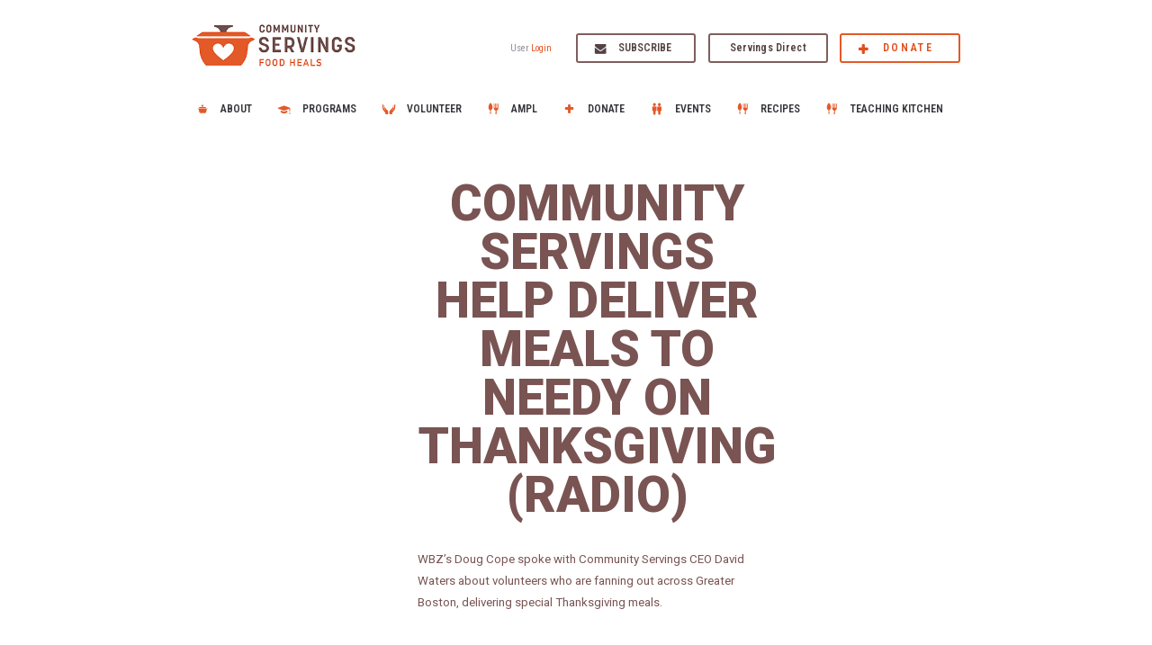

--- FILE ---
content_type: text/html; charset=UTF-8
request_url: https://www.servings.org/about-us/in-the-news/community-servings-help-deliver-meals-to-needy-on-thanksgiving-radio/
body_size: 9582
content:
<!DOCTYPE html>
<html lang="en">
<head>
    <meta charset="utf-8">
    <meta name="viewport" content="height=device-height, width=device-width, initial-scale=1.0, maximum-scale=1.0, user-scalable=no">
    <title>Community Servings Help Deliver Meals to Needy on Thanksgiving (RADIO) - Community Servings</title>
    
		<!-- All in One SEO 4.4.3 - aioseo.com -->
		<meta name="description" content="WBZ&#039;s Doug Cope spoke with Community Servings CEO David Waters about volunteers who are fanning out across Greater Boston, delivering special Thanksgiving meals." />
		<meta name="robots" content="max-image-preview:large" />
		<link rel="canonical" href="https://www.servings.org/about-us/in-the-news/community-servings-help-deliver-meals-to-needy-on-thanksgiving-radio/" />
		<meta name="generator" content="All in One SEO (AIOSEO) 4.4.3" />
		<meta property="og:locale" content="en_US" />
		<meta property="og:site_name" content="Community Servings - Community Servings" />
		<meta property="og:type" content="article" />
		<meta property="og:title" content="Community Servings Help Deliver Meals to Needy on Thanksgiving (RADIO) - Community Servings" />
		<meta property="og:description" content="WBZ&#039;s Doug Cope spoke with Community Servings CEO David Waters about volunteers who are fanning out across Greater Boston, delivering special Thanksgiving meals." />
		<meta property="og:url" content="https://www.servings.org/about-us/in-the-news/community-servings-help-deliver-meals-to-needy-on-thanksgiving-radio/" />
		<meta property="article:published_time" content="2017-11-22T13:00:25+00:00" />
		<meta property="article:modified_time" content="2017-11-28T19:56:37+00:00" />
		<meta name="twitter:card" content="summary_large_image" />
		<meta name="twitter:title" content="Community Servings Help Deliver Meals to Needy on Thanksgiving (RADIO) - Community Servings" />
		<meta name="twitter:description" content="WBZ&#039;s Doug Cope spoke with Community Servings CEO David Waters about volunteers who are fanning out across Greater Boston, delivering special Thanksgiving meals." />
		<script type="application/ld+json" class="aioseo-schema">
			{"@context":"https:\/\/schema.org","@graph":[{"@type":"BreadcrumbList","@id":"https:\/\/www.servings.org\/about-us\/in-the-news\/community-servings-help-deliver-meals-to-needy-on-thanksgiving-radio\/#breadcrumblist","itemListElement":[{"@type":"ListItem","@id":"https:\/\/www.servings.org\/#listItem","position":1,"item":{"@type":"WebPage","@id":"https:\/\/www.servings.org\/","name":"Home","description":"Our medically tailored meals program is an evidence-based nutrition intervention. Meals are medically appropriate, fully prepared, and home-delivered weekly.","url":"https:\/\/www.servings.org\/"},"nextItem":"https:\/\/www.servings.org\/about-us\/in-the-news\/community-servings-help-deliver-meals-to-needy-on-thanksgiving-radio\/#listItem"},{"@type":"ListItem","@id":"https:\/\/www.servings.org\/about-us\/in-the-news\/community-servings-help-deliver-meals-to-needy-on-thanksgiving-radio\/#listItem","position":2,"item":{"@type":"WebPage","@id":"https:\/\/www.servings.org\/about-us\/in-the-news\/community-servings-help-deliver-meals-to-needy-on-thanksgiving-radio\/","name":"Community Servings Help Deliver Meals to Needy on Thanksgiving (RADIO)","description":"WBZ's Doug Cope spoke with Community Servings CEO David Waters about volunteers who are fanning out across Greater Boston, delivering special Thanksgiving meals.","url":"https:\/\/www.servings.org\/about-us\/in-the-news\/community-servings-help-deliver-meals-to-needy-on-thanksgiving-radio\/"},"previousItem":"https:\/\/www.servings.org\/#listItem"}]},{"@type":"Organization","@id":"https:\/\/www.servings.org\/#organization","name":"Community Servings","url":"https:\/\/www.servings.org\/"},{"@type":"Person","@id":"https:\/\/www.servings.org\/blog\/author\/amarsdenservings-org\/#author","url":"https:\/\/www.servings.org\/blog\/author\/amarsdenservings-org\/","name":"Amanda Marsden","image":{"@type":"ImageObject","@id":"https:\/\/www.servings.org\/about-us\/in-the-news\/community-servings-help-deliver-meals-to-needy-on-thanksgiving-radio\/#authorImage","url":"https:\/\/secure.gravatar.com\/avatar\/b5991677eef5885282ec56239ba9cf83907584a88b3cb868cc71fc74c3b373ee?s=96&d=mm&r=g","width":96,"height":96,"caption":"Amanda Marsden"}},{"@type":"WebPage","@id":"https:\/\/www.servings.org\/about-us\/in-the-news\/community-servings-help-deliver-meals-to-needy-on-thanksgiving-radio\/#webpage","url":"https:\/\/www.servings.org\/about-us\/in-the-news\/community-servings-help-deliver-meals-to-needy-on-thanksgiving-radio\/","name":"Community Servings Help Deliver Meals to Needy on Thanksgiving (RADIO) - Community Servings","description":"WBZ's Doug Cope spoke with Community Servings CEO David Waters about volunteers who are fanning out across Greater Boston, delivering special Thanksgiving meals.","inLanguage":"en-US","isPartOf":{"@id":"https:\/\/www.servings.org\/#website"},"breadcrumb":{"@id":"https:\/\/www.servings.org\/about-us\/in-the-news\/community-servings-help-deliver-meals-to-needy-on-thanksgiving-radio\/#breadcrumblist"},"author":{"@id":"https:\/\/www.servings.org\/blog\/author\/amarsdenservings-org\/#author"},"creator":{"@id":"https:\/\/www.servings.org\/blog\/author\/amarsdenservings-org\/#author"},"image":{"@type":"ImageObject","url":"https:\/\/www.servings.org\/wp-content\/uploads\/2017\/11\/WBZ.jpg","@id":"https:\/\/www.servings.org\/#mainImage","width":512,"height":512},"primaryImageOfPage":{"@id":"https:\/\/www.servings.org\/about-us\/in-the-news\/community-servings-help-deliver-meals-to-needy-on-thanksgiving-radio\/#mainImage"},"datePublished":"2017-11-22T08:00:25-05:00","dateModified":"2017-11-28T14:56:37-05:00"},{"@type":"WebSite","@id":"https:\/\/www.servings.org\/#website","url":"https:\/\/www.servings.org\/","name":"Community Servings","description":"Community Servings","inLanguage":"en-US","publisher":{"@id":"https:\/\/www.servings.org\/#organization"}}]}
		</script>
		<!-- All in One SEO -->


<!-- Google Tag Manager for WordPress by gtm4wp.com -->
<script data-cfasync="false" data-pagespeed-no-defer>
	var gtm4wp_datalayer_name = "dataLayer";
	var dataLayer = dataLayer || [];
</script>
<!-- End Google Tag Manager for WordPress by gtm4wp.com --><link rel='dns-prefetch' href='//www.google.com' />
<link rel="alternate" title="oEmbed (JSON)" type="application/json+oembed" href="https://www.servings.org/wp-json/oembed/1.0/embed?url=https%3A%2F%2Fwww.servings.org%2Fabout-us%2Fin-the-news%2Fcommunity-servings-help-deliver-meals-to-needy-on-thanksgiving-radio%2F" />
<link rel="alternate" title="oEmbed (XML)" type="text/xml+oembed" href="https://www.servings.org/wp-json/oembed/1.0/embed?url=https%3A%2F%2Fwww.servings.org%2Fabout-us%2Fin-the-news%2Fcommunity-servings-help-deliver-meals-to-needy-on-thanksgiving-radio%2F&#038;format=xml" />
<style id='wp-img-auto-sizes-contain-inline-css' type='text/css'>
img:is([sizes=auto i],[sizes^="auto," i]){contain-intrinsic-size:3000px 1500px}
/*# sourceURL=wp-img-auto-sizes-contain-inline-css */
</style>
<style id='wp-block-library-inline-css' type='text/css'>
:root{--wp-block-synced-color:#7a00df;--wp-block-synced-color--rgb:122,0,223;--wp-bound-block-color:var(--wp-block-synced-color);--wp-editor-canvas-background:#ddd;--wp-admin-theme-color:#007cba;--wp-admin-theme-color--rgb:0,124,186;--wp-admin-theme-color-darker-10:#006ba1;--wp-admin-theme-color-darker-10--rgb:0,107,160.5;--wp-admin-theme-color-darker-20:#005a87;--wp-admin-theme-color-darker-20--rgb:0,90,135;--wp-admin-border-width-focus:2px}@media (min-resolution:192dpi){:root{--wp-admin-border-width-focus:1.5px}}.wp-element-button{cursor:pointer}:root .has-very-light-gray-background-color{background-color:#eee}:root .has-very-dark-gray-background-color{background-color:#313131}:root .has-very-light-gray-color{color:#eee}:root .has-very-dark-gray-color{color:#313131}:root .has-vivid-green-cyan-to-vivid-cyan-blue-gradient-background{background:linear-gradient(135deg,#00d084,#0693e3)}:root .has-purple-crush-gradient-background{background:linear-gradient(135deg,#34e2e4,#4721fb 50%,#ab1dfe)}:root .has-hazy-dawn-gradient-background{background:linear-gradient(135deg,#faaca8,#dad0ec)}:root .has-subdued-olive-gradient-background{background:linear-gradient(135deg,#fafae1,#67a671)}:root .has-atomic-cream-gradient-background{background:linear-gradient(135deg,#fdd79a,#004a59)}:root .has-nightshade-gradient-background{background:linear-gradient(135deg,#330968,#31cdcf)}:root .has-midnight-gradient-background{background:linear-gradient(135deg,#020381,#2874fc)}:root{--wp--preset--font-size--normal:16px;--wp--preset--font-size--huge:42px}.has-regular-font-size{font-size:1em}.has-larger-font-size{font-size:2.625em}.has-normal-font-size{font-size:var(--wp--preset--font-size--normal)}.has-huge-font-size{font-size:var(--wp--preset--font-size--huge)}.has-text-align-center{text-align:center}.has-text-align-left{text-align:left}.has-text-align-right{text-align:right}.has-fit-text{white-space:nowrap!important}#end-resizable-editor-section{display:none}.aligncenter{clear:both}.items-justified-left{justify-content:flex-start}.items-justified-center{justify-content:center}.items-justified-right{justify-content:flex-end}.items-justified-space-between{justify-content:space-between}.screen-reader-text{border:0;clip-path:inset(50%);height:1px;margin:-1px;overflow:hidden;padding:0;position:absolute;width:1px;word-wrap:normal!important}.screen-reader-text:focus{background-color:#ddd;clip-path:none;color:#444;display:block;font-size:1em;height:auto;left:5px;line-height:normal;padding:15px 23px 14px;text-decoration:none;top:5px;width:auto;z-index:100000}html :where(.has-border-color){border-style:solid}html :where([style*=border-top-color]){border-top-style:solid}html :where([style*=border-right-color]){border-right-style:solid}html :where([style*=border-bottom-color]){border-bottom-style:solid}html :where([style*=border-left-color]){border-left-style:solid}html :where([style*=border-width]){border-style:solid}html :where([style*=border-top-width]){border-top-style:solid}html :where([style*=border-right-width]){border-right-style:solid}html :where([style*=border-bottom-width]){border-bottom-style:solid}html :where([style*=border-left-width]){border-left-style:solid}html :where(img[class*=wp-image-]){height:auto;max-width:100%}:where(figure){margin:0 0 1em}html :where(.is-position-sticky){--wp-admin--admin-bar--position-offset:var(--wp-admin--admin-bar--height,0px)}@media screen and (max-width:600px){html :where(.is-position-sticky){--wp-admin--admin-bar--position-offset:0px}}

/*# sourceURL=wp-block-library-inline-css */
</style><style id='global-styles-inline-css' type='text/css'>
:root{--wp--preset--aspect-ratio--square: 1;--wp--preset--aspect-ratio--4-3: 4/3;--wp--preset--aspect-ratio--3-4: 3/4;--wp--preset--aspect-ratio--3-2: 3/2;--wp--preset--aspect-ratio--2-3: 2/3;--wp--preset--aspect-ratio--16-9: 16/9;--wp--preset--aspect-ratio--9-16: 9/16;--wp--preset--color--black: #000000;--wp--preset--color--cyan-bluish-gray: #abb8c3;--wp--preset--color--white: #ffffff;--wp--preset--color--pale-pink: #f78da7;--wp--preset--color--vivid-red: #cf2e2e;--wp--preset--color--luminous-vivid-orange: #ff6900;--wp--preset--color--luminous-vivid-amber: #fcb900;--wp--preset--color--light-green-cyan: #7bdcb5;--wp--preset--color--vivid-green-cyan: #00d084;--wp--preset--color--pale-cyan-blue: #8ed1fc;--wp--preset--color--vivid-cyan-blue: #0693e3;--wp--preset--color--vivid-purple: #9b51e0;--wp--preset--gradient--vivid-cyan-blue-to-vivid-purple: linear-gradient(135deg,rgb(6,147,227) 0%,rgb(155,81,224) 100%);--wp--preset--gradient--light-green-cyan-to-vivid-green-cyan: linear-gradient(135deg,rgb(122,220,180) 0%,rgb(0,208,130) 100%);--wp--preset--gradient--luminous-vivid-amber-to-luminous-vivid-orange: linear-gradient(135deg,rgb(252,185,0) 0%,rgb(255,105,0) 100%);--wp--preset--gradient--luminous-vivid-orange-to-vivid-red: linear-gradient(135deg,rgb(255,105,0) 0%,rgb(207,46,46) 100%);--wp--preset--gradient--very-light-gray-to-cyan-bluish-gray: linear-gradient(135deg,rgb(238,238,238) 0%,rgb(169,184,195) 100%);--wp--preset--gradient--cool-to-warm-spectrum: linear-gradient(135deg,rgb(74,234,220) 0%,rgb(151,120,209) 20%,rgb(207,42,186) 40%,rgb(238,44,130) 60%,rgb(251,105,98) 80%,rgb(254,248,76) 100%);--wp--preset--gradient--blush-light-purple: linear-gradient(135deg,rgb(255,206,236) 0%,rgb(152,150,240) 100%);--wp--preset--gradient--blush-bordeaux: linear-gradient(135deg,rgb(254,205,165) 0%,rgb(254,45,45) 50%,rgb(107,0,62) 100%);--wp--preset--gradient--luminous-dusk: linear-gradient(135deg,rgb(255,203,112) 0%,rgb(199,81,192) 50%,rgb(65,88,208) 100%);--wp--preset--gradient--pale-ocean: linear-gradient(135deg,rgb(255,245,203) 0%,rgb(182,227,212) 50%,rgb(51,167,181) 100%);--wp--preset--gradient--electric-grass: linear-gradient(135deg,rgb(202,248,128) 0%,rgb(113,206,126) 100%);--wp--preset--gradient--midnight: linear-gradient(135deg,rgb(2,3,129) 0%,rgb(40,116,252) 100%);--wp--preset--font-size--small: 13px;--wp--preset--font-size--medium: 20px;--wp--preset--font-size--large: 36px;--wp--preset--font-size--x-large: 42px;--wp--preset--spacing--20: 0.44rem;--wp--preset--spacing--30: 0.67rem;--wp--preset--spacing--40: 1rem;--wp--preset--spacing--50: 1.5rem;--wp--preset--spacing--60: 2.25rem;--wp--preset--spacing--70: 3.38rem;--wp--preset--spacing--80: 5.06rem;--wp--preset--shadow--natural: 6px 6px 9px rgba(0, 0, 0, 0.2);--wp--preset--shadow--deep: 12px 12px 50px rgba(0, 0, 0, 0.4);--wp--preset--shadow--sharp: 6px 6px 0px rgba(0, 0, 0, 0.2);--wp--preset--shadow--outlined: 6px 6px 0px -3px rgb(255, 255, 255), 6px 6px rgb(0, 0, 0);--wp--preset--shadow--crisp: 6px 6px 0px rgb(0, 0, 0);}:where(.is-layout-flex){gap: 0.5em;}:where(.is-layout-grid){gap: 0.5em;}body .is-layout-flex{display: flex;}.is-layout-flex{flex-wrap: wrap;align-items: center;}.is-layout-flex > :is(*, div){margin: 0;}body .is-layout-grid{display: grid;}.is-layout-grid > :is(*, div){margin: 0;}:where(.wp-block-columns.is-layout-flex){gap: 2em;}:where(.wp-block-columns.is-layout-grid){gap: 2em;}:where(.wp-block-post-template.is-layout-flex){gap: 1.25em;}:where(.wp-block-post-template.is-layout-grid){gap: 1.25em;}.has-black-color{color: var(--wp--preset--color--black) !important;}.has-cyan-bluish-gray-color{color: var(--wp--preset--color--cyan-bluish-gray) !important;}.has-white-color{color: var(--wp--preset--color--white) !important;}.has-pale-pink-color{color: var(--wp--preset--color--pale-pink) !important;}.has-vivid-red-color{color: var(--wp--preset--color--vivid-red) !important;}.has-luminous-vivid-orange-color{color: var(--wp--preset--color--luminous-vivid-orange) !important;}.has-luminous-vivid-amber-color{color: var(--wp--preset--color--luminous-vivid-amber) !important;}.has-light-green-cyan-color{color: var(--wp--preset--color--light-green-cyan) !important;}.has-vivid-green-cyan-color{color: var(--wp--preset--color--vivid-green-cyan) !important;}.has-pale-cyan-blue-color{color: var(--wp--preset--color--pale-cyan-blue) !important;}.has-vivid-cyan-blue-color{color: var(--wp--preset--color--vivid-cyan-blue) !important;}.has-vivid-purple-color{color: var(--wp--preset--color--vivid-purple) !important;}.has-black-background-color{background-color: var(--wp--preset--color--black) !important;}.has-cyan-bluish-gray-background-color{background-color: var(--wp--preset--color--cyan-bluish-gray) !important;}.has-white-background-color{background-color: var(--wp--preset--color--white) !important;}.has-pale-pink-background-color{background-color: var(--wp--preset--color--pale-pink) !important;}.has-vivid-red-background-color{background-color: var(--wp--preset--color--vivid-red) !important;}.has-luminous-vivid-orange-background-color{background-color: var(--wp--preset--color--luminous-vivid-orange) !important;}.has-luminous-vivid-amber-background-color{background-color: var(--wp--preset--color--luminous-vivid-amber) !important;}.has-light-green-cyan-background-color{background-color: var(--wp--preset--color--light-green-cyan) !important;}.has-vivid-green-cyan-background-color{background-color: var(--wp--preset--color--vivid-green-cyan) !important;}.has-pale-cyan-blue-background-color{background-color: var(--wp--preset--color--pale-cyan-blue) !important;}.has-vivid-cyan-blue-background-color{background-color: var(--wp--preset--color--vivid-cyan-blue) !important;}.has-vivid-purple-background-color{background-color: var(--wp--preset--color--vivid-purple) !important;}.has-black-border-color{border-color: var(--wp--preset--color--black) !important;}.has-cyan-bluish-gray-border-color{border-color: var(--wp--preset--color--cyan-bluish-gray) !important;}.has-white-border-color{border-color: var(--wp--preset--color--white) !important;}.has-pale-pink-border-color{border-color: var(--wp--preset--color--pale-pink) !important;}.has-vivid-red-border-color{border-color: var(--wp--preset--color--vivid-red) !important;}.has-luminous-vivid-orange-border-color{border-color: var(--wp--preset--color--luminous-vivid-orange) !important;}.has-luminous-vivid-amber-border-color{border-color: var(--wp--preset--color--luminous-vivid-amber) !important;}.has-light-green-cyan-border-color{border-color: var(--wp--preset--color--light-green-cyan) !important;}.has-vivid-green-cyan-border-color{border-color: var(--wp--preset--color--vivid-green-cyan) !important;}.has-pale-cyan-blue-border-color{border-color: var(--wp--preset--color--pale-cyan-blue) !important;}.has-vivid-cyan-blue-border-color{border-color: var(--wp--preset--color--vivid-cyan-blue) !important;}.has-vivid-purple-border-color{border-color: var(--wp--preset--color--vivid-purple) !important;}.has-vivid-cyan-blue-to-vivid-purple-gradient-background{background: var(--wp--preset--gradient--vivid-cyan-blue-to-vivid-purple) !important;}.has-light-green-cyan-to-vivid-green-cyan-gradient-background{background: var(--wp--preset--gradient--light-green-cyan-to-vivid-green-cyan) !important;}.has-luminous-vivid-amber-to-luminous-vivid-orange-gradient-background{background: var(--wp--preset--gradient--luminous-vivid-amber-to-luminous-vivid-orange) !important;}.has-luminous-vivid-orange-to-vivid-red-gradient-background{background: var(--wp--preset--gradient--luminous-vivid-orange-to-vivid-red) !important;}.has-very-light-gray-to-cyan-bluish-gray-gradient-background{background: var(--wp--preset--gradient--very-light-gray-to-cyan-bluish-gray) !important;}.has-cool-to-warm-spectrum-gradient-background{background: var(--wp--preset--gradient--cool-to-warm-spectrum) !important;}.has-blush-light-purple-gradient-background{background: var(--wp--preset--gradient--blush-light-purple) !important;}.has-blush-bordeaux-gradient-background{background: var(--wp--preset--gradient--blush-bordeaux) !important;}.has-luminous-dusk-gradient-background{background: var(--wp--preset--gradient--luminous-dusk) !important;}.has-pale-ocean-gradient-background{background: var(--wp--preset--gradient--pale-ocean) !important;}.has-electric-grass-gradient-background{background: var(--wp--preset--gradient--electric-grass) !important;}.has-midnight-gradient-background{background: var(--wp--preset--gradient--midnight) !important;}.has-small-font-size{font-size: var(--wp--preset--font-size--small) !important;}.has-medium-font-size{font-size: var(--wp--preset--font-size--medium) !important;}.has-large-font-size{font-size: var(--wp--preset--font-size--large) !important;}.has-x-large-font-size{font-size: var(--wp--preset--font-size--x-large) !important;}
/*# sourceURL=global-styles-inline-css */
</style>

<style id='classic-theme-styles-inline-css' type='text/css'>
/*! This file is auto-generated */
.wp-block-button__link{color:#fff;background-color:#32373c;border-radius:9999px;box-shadow:none;text-decoration:none;padding:calc(.667em + 2px) calc(1.333em + 2px);font-size:1.125em}.wp-block-file__button{background:#32373c;color:#fff;text-decoration:none}
/*# sourceURL=/wp-includes/css/classic-themes.min.css */
</style>
<link rel='stylesheet' id='eeb-css-frontend-css' href='https://www.servings.org/wp-content/plugins/email-encoder-bundle/core/includes/assets/css/style.css?ver=230815-21954' type='text/css' media='all' />
<link rel='stylesheet' id='dashicons-css' href='https://www.servings.org/wp-includes/css/dashicons.min.css?ver=6.9' type='text/css' media='all' />
<link rel='stylesheet' id='jquery-ui-css' href='https://www.servings.org/wp-content/plugins/limusform/css/jquery-ui.min.css?ver=6.9' type='text/css' media='all' />
<link rel='stylesheet' id='main-style-css' href='https://www.servings.org/wp-content/themes/servings/css/main.css?ver=1768323000' type='text/css' media='all' />
<script type="text/javascript" src="https://www.servings.org/wp-content/themes/servings/js/jquery-3.5.1.min.js?ver=1" id="jquery-js"></script>
<script type="text/javascript" src="https://www.servings.org/wp-content/plugins/email-encoder-bundle/core/includes/assets/js/custom.js?ver=230815-21954" id="eeb-js-frontend-js"></script>
<script type="text/javascript" src="https://www.servings.org/wp-content/plugins/limuscrm/js/jquery.validate.min.js?ver=6.9" id="validate-js"></script>
<script type="text/javascript" src="https://www.google.com/recaptcha/api.js?render=explicit" id="recaptcha-js"></script>
<script type="text/javascript" src="https://www.servings.org/wp-content/plugins/limusform/js/jquery.maskedinput.min.js?ver=6.9" id="jquery-masked-js"></script>
<script type="text/javascript" src="https://www.servings.org/wp-content/plugins/limusform/js/jquery-ui.min.js?ver=6.9" id="jquery-ui-js"></script>
<script type="text/javascript" src="https://www.servings.org/wp-content/plugins/limusform/js/form.js?ver=1711694621" id="limusform-js"></script>
<script type="text/javascript" src="https://www.servings.org/wp-content/themes/servings/js/script.js?ver=1729789564" id="script-js"></script>
<link rel="https://api.w.org/" href="https://www.servings.org/wp-json/" /><link rel="EditURI" type="application/rsd+xml" title="RSD" href="https://www.servings.org/xmlrpc.php?rsd" />
<meta name="generator" content="WordPress 6.9" />
<link rel='shortlink' href='https://www.servings.org/?p=14943' />

<!-- Google Tag Manager for WordPress by gtm4wp.com -->
<!-- GTM Container placement set to footer -->
<script data-cfasync="false" data-pagespeed-no-defer>
	var dataLayer_content = {"pagePostType":"in-the-news","pagePostType2":"single-in-the-news","pagePostAuthor":"Amanda Marsden"};
	dataLayer.push( dataLayer_content );
</script>
<script data-cfasync="false">
(function(w,d,s,l,i){w[l]=w[l]||[];w[l].push({'gtm.start':
new Date().getTime(),event:'gtm.js'});var f=d.getElementsByTagName(s)[0],
j=d.createElement(s),dl=l!='dataLayer'?'&l='+l:'';j.async=true;j.src=
'//www.googletagmanager.com/gtm.'+'js?id='+i+dl;f.parentNode.insertBefore(j,f);
})(window,document,'script','dataLayer','GTM-M7SPMLL');
</script>
<script data-cfasync="false">
(function(w,d,s,l,i){w[l]=w[l]||[];w[l].push({'gtm.start':
new Date().getTime(),event:'gtm.js'});var f=d.getElementsByTagName(s)[0],
j=d.createElement(s),dl=l!='dataLayer'?'&l='+l:'';j.async=true;j.src=
'//www.googletagmanager.com/gtm.'+'js?id='+i+dl;f.parentNode.insertBefore(j,f);
})(window,document,'script','dataLayer','GTM-MWXZ2GQ');
</script>
<script data-cfasync="false">
(function(w,d,s,l,i){w[l]=w[l]||[];w[l].push({'gtm.start':
new Date().getTime(),event:'gtm.js'});var f=d.getElementsByTagName(s)[0],
j=d.createElement(s),dl=l!='dataLayer'?'&l='+l:'';j.async=true;j.src=
'//www.googletagmanager.com/gtm.'+'js?id='+i+dl;f.parentNode.insertBefore(j,f);
})(window,document,'script','dataLayer','GTM-KSV4ZQLQ');
</script>
<!-- End Google Tag Manager -->
<!-- End Google Tag Manager for WordPress by gtm4wp.com --><link rel="icon" href="https://www.servings.org/wp-content/uploads/2017/05/cropped-cs-logo-1-32x32.png" sizes="32x32" />
<link rel="icon" href="https://www.servings.org/wp-content/uploads/2017/05/cropped-cs-logo-1-192x192.png" sizes="192x192" />
<link rel="apple-touch-icon" href="https://www.servings.org/wp-content/uploads/2017/05/cropped-cs-logo-1-180x180.png" />
<meta name="msapplication-TileImage" content="https://www.servings.org/wp-content/uploads/2017/05/cropped-cs-logo-1-270x270.png" />
		<style type="text/css" id="wp-custom-css">
			/* line 472, ../scss/elements/_layout.scss */
body img.img-dsktp {
  height: auto;
  display: none;
}
@media (min-width: 896px) {
  /* line 472, ../scss/elements/_layout.scss */
  body img.img-dsktp {
    display: block;
  }
}
/* line 479, ../scss/elements/_layout.scss */
body img.img-mobile {
  height: auto;
  display: none;
}
@media (max-width: 895px) {
  /* line 479, ../scss/elements/_layout.scss */
  body img.img-mobile {
    display: block;
  }
}		</style>
		
    <script>
        if (window.dataLayer) {
            function gtag(){window.dataLayer.push(arguments);}
            gtag('js', new Date());
            gtag('config', 'AW-10955400567');
        }

        // var windowWidth = $(window).width();
        // var baseFontSize = 16;
        // if(windowWidth > 768 && windowWidth <= 1920) {
        //     baseFontSize = 16*(windowWidth/1920);
        //     var iconsScale  = (windowWidth/1920);
        //     $('html').css('font-size', baseFontSize+'px');
        //     // window.card.update({style: {base: {fontSize: fontSize + 'px', lineHeight: (fontSize * 2.938) - 4 + 'px'}}});
        //     console.log('adjust');
        //     if (window.card) {
        //         window.card.configure({
        //             style: {
        //                 input: {
        //                     fontSize: baseFontSize + 'px',
        //                     lineHeight: (baseFontSize * 2.938) - 4 + 'px'
        //                 }
        //             }
        //         });
        //     }
        // } else {
        //     baseFontSize = 16;
        //     $('html').css('font-size', baseFontSize+'px');
        // }
    var baseFontSize;
    function adjust() {
        var windowWidth = $(window).width();
        if (windowWidth > 768 && windowWidth <= 1920) {
            baseFontSize = 16 * (windowWidth / 1920);
            var iconsScale  = (windowWidth / 1920);
        } else {
            baseFontSize = 16;
        }
        $('html').css('font-size', baseFontSize+'px');
    }
    adjust();
    </script>
<!-- Event snippet for Website traffic conversion page --> 
<script> 
    if (gtag) {
        if (_donation_data) {
            var donation_value = _donation_data.value || 0.0;
            gtag('event', 'conversion', {
                'send_to': 'AW-10955400567/sqLKCP_9w9ADEPfK-Oco',
                'value' : donation_value
            }); 
        }

        if (meals4moms_purchase) {
            var purchase_amount = meals4moms_purchase.value || 0.0;
            gtag('event', 'meals4moms_purchase', {
                // 'send_to': 'AW-10955400567/sqLKCP_9w9ADEPfK-Oco',
                'value' : purchase_amount
            }); 
        }

        if (dinners4dads_purchase) {
            var purchase_amount = dinners4dads_purchase.value || 0.0;
            gtag('event', 'dinners4dads_purchase', {
                // 'send_to': 'AW-10955400567/sqLKCP_9w9ADEPfK-Oco',
                'value' : purchase_amount
            }); 
        }
    }
</script> 

</head>
<body class="wp-singular in-the-news-template-default single single-in-the-news postid-14943 wp-theme-servings">
    <div class="container navigation flex-navigation" id="top-nav">
        <div class="section">
            <div class="top-part">
                <div class="logo">
                    <a href="/" class="logo">
                        <img src="https://www.servings.org/wp-content/themes/servings/img/icons/logo.png?1" alt="Community Servings. Food heals.">
                    </a>
                </div>
                <div class="buttons-block">
                    <div class="user-msg">
                                                    <span class="hello-msg">User <a href="https://www.servings.org/about-us/in-the-news/community-servings-help-deliver-meals-to-needy-on-thanksgiving-radio/log-in/" class="user-name orange">Login</a></span>
                                            </div>
                    <div class="btns-list">
                        <a href="#" class="button subscribe-button" data-channel="news">Subscribe</a>
                                                    <a href="/servingsdirect/" class="button other" style="text-transform: unset;">Servings Direct</a>
                                                <a target="_top" href="/donate/" class="button donate-button">Donate</a>
                    </div>
                </div>
            </div>
            <div class="bottom-part">
            <nav class="main-menu">
                <div class="menu-header_menu-container"><ul id="menu-header_menu" class="menu"><li id="menu-item-175903" class="about-us menu-item menu-item-type-post_type menu-item-object-page menu-item-has-children menu-item-175903"><a href="https://www.servings.org/about-us/">About</a>
<ul class="sub-menu">
	<li id="menu-item-175904" class="menu-item menu-item-type-custom menu-item-object-custom menu-item-175904"><a href="https://www.servings.org/who-we-serve/">Who We Serve</a></li>
	<li id="menu-item-175905" class="menu-item menu-item-type-post_type menu-item-object-page menu-item-175905"><a href="https://www.servings.org/about-us/board-of-advisors/">Board of Advisors</a></li>
	<li id="menu-item-175906" class="menu-item menu-item-type-post_type menu-item-object-page menu-item-175906"><a href="https://www.servings.org/about-us/board-of-directors/">Board of Directors</a></li>
	<li id="menu-item-175907" class="menu-item menu-item-type-post_type menu-item-object-page menu-item-175907"><a href="https://www.servings.org/about-us/staff/">Executives</a></li>
	<li id="menu-item-175908" class="menu-item menu-item-type-post_type menu-item-object-page current_page_parent menu-item-175908"><a href="https://www.servings.org/blog/">Blog</a></li>
	<li id="menu-item-175909" class="menu-item menu-item-type-post_type menu-item-object-page menu-item-175909"><a href="https://www.servings.org/about-us/careers/">Careers</a></li>
	<li id="menu-item-175910" class="menu-item menu-item-type-post_type menu-item-object-page menu-item-175910"><a href="https://www.servings.org/contact/">Contact Us</a></li>
	<li id="menu-item-175911" class="menu-item menu-item-type-post_type menu-item-object-page menu-item-175911"><a href="https://www.servings.org/financials-accountability/">Financials</a></li>
	<li id="menu-item-175912" class="menu-item menu-item-type-post_type menu-item-object-page menu-item-175912"><a href="https://www.servings.org/about-us/history/">History</a></li>
	<li id="menu-item-175913" class="menu-item menu-item-type-post_type menu-item-object-page menu-item-175913"><a href="https://www.servings.org/ourteam/">Our Team</a></li>
	<li id="menu-item-175914" class="menu-item menu-item-type-post_type menu-item-object-page menu-item-175914"><a href="https://www.servings.org/about-us/in-the-news/">Press</a></li>
</ul>
</li>
<li id="menu-item-175915" class="nutrition-education menu-item menu-item-type-post_type menu-item-object-page menu-item-has-children menu-item-175915"><a href="https://www.servings.org/about-us/our-programs/">Programs</a>
<ul class="sub-menu">
	<li id="menu-item-175916" class="meal-delivery menu-item menu-item-type-custom menu-item-object-custom menu-item-175916"><a href="/meal-delivery/">Meals</a></li>
	<li id="menu-item-175917" class="nutrition-education menu-item menu-item-type-custom menu-item-object-custom menu-item-175917"><a href="/nutrition-education/">Nutrition Education</a></li>
	<li id="menu-item-175920" class="menu-item menu-item-type-post_type menu-item-object-page menu-item-175920"><a href="https://www.servings.org/servingsdirect/">Servings Direct</a></li>
	<li id="menu-item-196643" class="menu-item menu-item-type-post_type menu-item-object-page menu-item-196643"><a href="https://www.servings.org/pediatric-health/">Pediatric Health</a></li>
	<li id="menu-item-196667" class="menu-item menu-item-type-post_type menu-item-object-page menu-item-196667"><a href="https://www.servings.org/pregnancy-health/">Pregnancy Health</a></li>
	<li id="menu-item-175919" class="local-foods menu-item menu-item-type-custom menu-item-object-custom menu-item-175919"><a href="/local-food-initiative/">Local Foods</a></li>
</ul>
</li>
<li id="menu-item-175921" class="volunteer menu-item menu-item-type-post_type menu-item-object-page menu-item-has-children menu-item-175921"><a href="https://www.servings.org/volunteer/">Volunteer</a>
<ul class="sub-menu">
	<li id="menu-item-175922" class="menu-item menu-item-type-post_type menu-item-object-page menu-item-175922"><a href="https://www.servings.org/groups/">Groups</a></li>
	<li id="menu-item-194612" class="menu-item menu-item-type-custom menu-item-object-custom menu-item-194612"><a href="https://www.servings.org/volunteer-individuals/">Individuals</a></li>
	<li id="menu-item-208483" class="menu-item menu-item-type-custom menu-item-object-custom menu-item-208483"><a href="https://www.servings.org/delivery-volunteers/">Meal Delivery</a></li>
	<li id="menu-item-208490" class="menu-item menu-item-type-custom menu-item-object-custom menu-item-208490"><a href="https://www.servings.org/other-opportunities/">Other Opportunities</a></li>
	<li id="menu-item-175926" class="menu-item menu-item-type-post_type menu-item-object-page menu-item-175926"><a href="https://www.servings.org/volunteer/faq/">FAQ</a></li>
</ul>
</li>
<li id="menu-item-207593" class="menu-item menu-item-type-custom menu-item-object-custom menu-item-has-children menu-item-207593"><a href="https://www.servings.org/ampl-home/">AMPL</a>
<ul class="sub-menu">
	<li id="menu-item-207594" class="menu-item menu-item-type-custom menu-item-object-custom menu-item-207594"><a href="https://www.servings.org/ampl-education/">Culinary Medicine</a></li>
	<li id="menu-item-207596" class="menu-item menu-item-type-custom menu-item-object-custom menu-item-207596"><a href="https://www.servings.org/ampl-policy/">Health Policy</a></li>
	<li id="menu-item-207597" class="menu-item menu-item-type-custom menu-item-object-custom menu-item-207597"><a href="https://www.servings.org/food-as-medicine-study/">NIH Studies</a></li>
	<li id="menu-item-207595" class="menu-item menu-item-type-custom menu-item-object-custom menu-item-207595"><a href="https://www.servings.org/ampl-research/">Research + Resources</a></li>
</ul>
</li>
<li id="menu-item-175930" class="donate menu-item menu-item-type-post_type menu-item-object-page menu-item-has-children menu-item-175930"><a href="https://www.servings.org/donate/">Donate</a>
<ul class="sub-menu">
	<li id="menu-item-175932" class="menu-item menu-item-type-custom menu-item-object-custom menu-item-175932"><a href="https://www.servings.org/corporate-foundation/">Corporate &#038; Foundation</a></li>
	<li id="menu-item-175933" class="menu-item menu-item-type-custom menu-item-object-custom menu-item-175933"><a href="https://www.servings.org/donate/monthly-meal-maker/">Monthly Meal Maker</a></li>
	<li id="menu-item-196792" class="menu-item menu-item-type-custom menu-item-object-custom menu-item-196792"><a href="https://www.servings.org/plannedgiving/">Planned Giving</a></li>
	<li id="menu-item-175934" class="menu-item menu-item-type-post_type menu-item-object-page menu-item-175934"><a href="https://www.servings.org/donate/the-chefs-table/">The Chef’s Table</a></li>
</ul>
</li>
<li id="menu-item-175935" class="events menu-item menu-item-type-custom menu-item-object-custom menu-item-has-children menu-item-175935"><a href="#">Events</a>
<ul class="sub-menu">
	<li id="menu-item-175939" class="menu-item menu-item-type-post_type menu-item-object-ms_fathersday menu-item-175939"><a href="https://www.servings.org/fathersday/">DINNERS4DADS</a></li>
	<li id="menu-item-198390" class="menu-item menu-item-type-custom menu-item-object-custom menu-item-198390"><a href="https://raceroster.com/events/2025/99641/the-2025-asics-falmouth-road-race/pledge/team/754856">Falmouth Road Race</a></li>
	<li id="menu-item-175937" class="menu-item menu-item-type-custom menu-item-object-custom menu-item-175937"><a href="/lifesavor/">Lifesavor</a></li>
	<li id="menu-item-175938" class="menu-item menu-item-type-custom menu-item-object-custom menu-item-175938"><a href="/meals4moms/">Meals4Moms</a></li>
	<li id="menu-item-175942" class="menu-item menu-item-type-custom menu-item-object-custom menu-item-175942"><a href="https://www.pieinthesky.org/">Pie In The Sky</a></li>
	<li id="menu-item-175941" class="menu-item menu-item-type-post_type menu-item-object-page menu-item-175941"><a href="https://www.servings.org/ride-for-food-2/">Ride For Food</a></li>
	<li id="menu-item-194325" class="menu-item menu-item-type-custom menu-item-object-custom menu-item-194325"><a href="https://www.servings.org/valentines-day/#">Valentine&#8217;s Day</a></li>
</ul>
</li>
<li id="menu-item-175943" class="menu-item menu-item-type-custom menu-item-object-custom menu-item-175943"><a href="https://www.servings.org/recipes/">Recipes</a></li>
<li id="menu-item-210068" class="menu-item menu-item-type-custom menu-item-object-custom menu-item-has-children menu-item-210068"><a href="https://www.servings.org/job-training/">Teaching Kitchen</a>
<ul class="sub-menu">
	<li id="menu-item-210069" class="menu-item menu-item-type-custom menu-item-object-custom menu-item-210069"><a href="https://www.servings.org/teaching-kitchen-employers/">For Employers</a></li>
	<li id="menu-item-210070" class="menu-item menu-item-type-custom menu-item-object-custom menu-item-210070"><a href="https://www.servings.org/tkeats/">TK Eats</a></li>
</ul>
</li>
</ul></div>            </nav>
            </div>
        </div>
    </div>
    <div class="container navigation sticky-nav" id="sticky-nav">
        <div class="section">
            <div class="table">
                <div class="row">
                    <div class="col col-3">
                        <a href="/" class="logo">
                            <img src="https://www.servings.org/wp-content/themes/servings/img/icons/logo.png?1" alt="Community Servings. Food heals.">
                        </a>
                    </div>
                    <div class="col col-15">
                        <a href="/donate/" class="button donate-button">Donate</a>
                        <nav class="main-menu">
                            <div class="menu-header_menu-container"><ul id="menu-header_menu-1" class="menu"><li class="about-us menu-item menu-item-type-post_type menu-item-object-page menu-item-has-children menu-item-175903"><a href="https://www.servings.org/about-us/">About</a>
<ul class="sub-menu">
	<li class="menu-item menu-item-type-custom menu-item-object-custom menu-item-175904"><a href="https://www.servings.org/who-we-serve/">Who We Serve</a></li>
	<li class="menu-item menu-item-type-post_type menu-item-object-page menu-item-175905"><a href="https://www.servings.org/about-us/board-of-advisors/">Board of Advisors</a></li>
	<li class="menu-item menu-item-type-post_type menu-item-object-page menu-item-175906"><a href="https://www.servings.org/about-us/board-of-directors/">Board of Directors</a></li>
	<li class="menu-item menu-item-type-post_type menu-item-object-page menu-item-175907"><a href="https://www.servings.org/about-us/staff/">Executives</a></li>
	<li class="menu-item menu-item-type-post_type menu-item-object-page current_page_parent menu-item-175908"><a href="https://www.servings.org/blog/">Blog</a></li>
	<li class="menu-item menu-item-type-post_type menu-item-object-page menu-item-175909"><a href="https://www.servings.org/about-us/careers/">Careers</a></li>
	<li class="menu-item menu-item-type-post_type menu-item-object-page menu-item-175910"><a href="https://www.servings.org/contact/">Contact Us</a></li>
	<li class="menu-item menu-item-type-post_type menu-item-object-page menu-item-175911"><a href="https://www.servings.org/financials-accountability/">Financials</a></li>
	<li class="menu-item menu-item-type-post_type menu-item-object-page menu-item-175912"><a href="https://www.servings.org/about-us/history/">History</a></li>
	<li class="menu-item menu-item-type-post_type menu-item-object-page menu-item-175913"><a href="https://www.servings.org/ourteam/">Our Team</a></li>
	<li class="menu-item menu-item-type-post_type menu-item-object-page menu-item-175914"><a href="https://www.servings.org/about-us/in-the-news/">Press</a></li>
</ul>
</li>
<li class="nutrition-education menu-item menu-item-type-post_type menu-item-object-page menu-item-has-children menu-item-175915"><a href="https://www.servings.org/about-us/our-programs/">Programs</a>
<ul class="sub-menu">
	<li class="meal-delivery menu-item menu-item-type-custom menu-item-object-custom menu-item-175916"><a href="/meal-delivery/">Meals</a></li>
	<li class="nutrition-education menu-item menu-item-type-custom menu-item-object-custom menu-item-175917"><a href="/nutrition-education/">Nutrition Education</a></li>
	<li class="menu-item menu-item-type-post_type menu-item-object-page menu-item-175920"><a href="https://www.servings.org/servingsdirect/">Servings Direct</a></li>
	<li class="menu-item menu-item-type-post_type menu-item-object-page menu-item-196643"><a href="https://www.servings.org/pediatric-health/">Pediatric Health</a></li>
	<li class="menu-item menu-item-type-post_type menu-item-object-page menu-item-196667"><a href="https://www.servings.org/pregnancy-health/">Pregnancy Health</a></li>
	<li class="local-foods menu-item menu-item-type-custom menu-item-object-custom menu-item-175919"><a href="/local-food-initiative/">Local Foods</a></li>
</ul>
</li>
<li class="volunteer menu-item menu-item-type-post_type menu-item-object-page menu-item-has-children menu-item-175921"><a href="https://www.servings.org/volunteer/">Volunteer</a>
<ul class="sub-menu">
	<li class="menu-item menu-item-type-post_type menu-item-object-page menu-item-175922"><a href="https://www.servings.org/groups/">Groups</a></li>
	<li class="menu-item menu-item-type-custom menu-item-object-custom menu-item-194612"><a href="https://www.servings.org/volunteer-individuals/">Individuals</a></li>
	<li class="menu-item menu-item-type-custom menu-item-object-custom menu-item-208483"><a href="https://www.servings.org/delivery-volunteers/">Meal Delivery</a></li>
	<li class="menu-item menu-item-type-custom menu-item-object-custom menu-item-208490"><a href="https://www.servings.org/other-opportunities/">Other Opportunities</a></li>
	<li class="menu-item menu-item-type-post_type menu-item-object-page menu-item-175926"><a href="https://www.servings.org/volunteer/faq/">FAQ</a></li>
</ul>
</li>
<li class="menu-item menu-item-type-custom menu-item-object-custom menu-item-has-children menu-item-207593"><a href="https://www.servings.org/ampl-home/">AMPL</a>
<ul class="sub-menu">
	<li class="menu-item menu-item-type-custom menu-item-object-custom menu-item-207594"><a href="https://www.servings.org/ampl-education/">Culinary Medicine</a></li>
	<li class="menu-item menu-item-type-custom menu-item-object-custom menu-item-207596"><a href="https://www.servings.org/ampl-policy/">Health Policy</a></li>
	<li class="menu-item menu-item-type-custom menu-item-object-custom menu-item-207597"><a href="https://www.servings.org/food-as-medicine-study/">NIH Studies</a></li>
	<li class="menu-item menu-item-type-custom menu-item-object-custom menu-item-207595"><a href="https://www.servings.org/ampl-research/">Research + Resources</a></li>
</ul>
</li>
<li class="donate menu-item menu-item-type-post_type menu-item-object-page menu-item-has-children menu-item-175930"><a href="https://www.servings.org/donate/">Donate</a>
<ul class="sub-menu">
	<li class="menu-item menu-item-type-custom menu-item-object-custom menu-item-175932"><a href="https://www.servings.org/corporate-foundation/">Corporate &#038; Foundation</a></li>
	<li class="menu-item menu-item-type-custom menu-item-object-custom menu-item-175933"><a href="https://www.servings.org/donate/monthly-meal-maker/">Monthly Meal Maker</a></li>
	<li class="menu-item menu-item-type-custom menu-item-object-custom menu-item-196792"><a href="https://www.servings.org/plannedgiving/">Planned Giving</a></li>
	<li class="menu-item menu-item-type-post_type menu-item-object-page menu-item-175934"><a href="https://www.servings.org/donate/the-chefs-table/">The Chef’s Table</a></li>
</ul>
</li>
<li class="events menu-item menu-item-type-custom menu-item-object-custom menu-item-has-children menu-item-175935"><a href="#">Events</a>
<ul class="sub-menu">
	<li class="menu-item menu-item-type-post_type menu-item-object-ms_fathersday menu-item-175939"><a href="https://www.servings.org/fathersday/">DINNERS4DADS</a></li>
	<li class="menu-item menu-item-type-custom menu-item-object-custom menu-item-198390"><a href="https://raceroster.com/events/2025/99641/the-2025-asics-falmouth-road-race/pledge/team/754856">Falmouth Road Race</a></li>
	<li class="menu-item menu-item-type-custom menu-item-object-custom menu-item-175937"><a href="/lifesavor/">Lifesavor</a></li>
	<li class="menu-item menu-item-type-custom menu-item-object-custom menu-item-175938"><a href="/meals4moms/">Meals4Moms</a></li>
	<li class="menu-item menu-item-type-custom menu-item-object-custom menu-item-175942"><a href="https://www.pieinthesky.org/">Pie In The Sky</a></li>
	<li class="menu-item menu-item-type-post_type menu-item-object-page menu-item-175941"><a href="https://www.servings.org/ride-for-food-2/">Ride For Food</a></li>
	<li class="menu-item menu-item-type-custom menu-item-object-custom menu-item-194325"><a href="https://www.servings.org/valentines-day/#">Valentine&#8217;s Day</a></li>
</ul>
</li>
<li class="menu-item menu-item-type-custom menu-item-object-custom menu-item-175943"><a href="https://www.servings.org/recipes/">Recipes</a></li>
<li class="menu-item menu-item-type-custom menu-item-object-custom menu-item-has-children menu-item-210068"><a href="https://www.servings.org/job-training/">Teaching Kitchen</a>
<ul class="sub-menu">
	<li class="menu-item menu-item-type-custom menu-item-object-custom menu-item-210069"><a href="https://www.servings.org/teaching-kitchen-employers/">For Employers</a></li>
	<li class="menu-item menu-item-type-custom menu-item-object-custom menu-item-210070"><a href="https://www.servings.org/tkeats/">TK Eats</a></li>
</ul>
</li>
</ul></div>                        </nav>
                    </div>
                </div>
            </div>
        </div>
    </div>
    <div class="container navigation compact-navigation" id="compact-nav">
        <div class="section">
            <div class="table sticky-header">
                <div class="row">
                    <div class="col col-4 valign-middle logo-container">
                        <div class="button-wrap">
                            <button class="menu-toggle"><span></span></button>
                        </div>
                        <div class="logo-wrap">
                            <a href="/" class="logo">
                                <img src="https://www.servings.org/wp-content/themes/servings/img/icons/logo.png?1" alt="Community Servings. Food heals.">
                            </a>
                        </div>
                        <div class="dnt-wrap">
                            <a href="/donate/" class="button donate-button">Donate</a>
                        </div>
                    </div>
                </div>
            </div>
            <div class="table sticky-menu-mobile">
                <div class="row">
                    <div class="col col-18">
                        <div class="mobile-menu-all">
                            <nav class="main-menu">
                                <div class="menu-header_menu-container"><ul id="menu-header_menu-2" class="menu"><li class="about-us menu-item menu-item-type-post_type menu-item-object-page menu-item-has-children menu-item-175903"><a href="https://www.servings.org/about-us/">About</a>
<ul class="sub-menu">
	<li class="menu-item menu-item-type-custom menu-item-object-custom menu-item-175904"><a href="https://www.servings.org/who-we-serve/">Who We Serve</a></li>
	<li class="menu-item menu-item-type-post_type menu-item-object-page menu-item-175905"><a href="https://www.servings.org/about-us/board-of-advisors/">Board of Advisors</a></li>
	<li class="menu-item menu-item-type-post_type menu-item-object-page menu-item-175906"><a href="https://www.servings.org/about-us/board-of-directors/">Board of Directors</a></li>
	<li class="menu-item menu-item-type-post_type menu-item-object-page menu-item-175907"><a href="https://www.servings.org/about-us/staff/">Executives</a></li>
	<li class="menu-item menu-item-type-post_type menu-item-object-page current_page_parent menu-item-175908"><a href="https://www.servings.org/blog/">Blog</a></li>
	<li class="menu-item menu-item-type-post_type menu-item-object-page menu-item-175909"><a href="https://www.servings.org/about-us/careers/">Careers</a></li>
	<li class="menu-item menu-item-type-post_type menu-item-object-page menu-item-175910"><a href="https://www.servings.org/contact/">Contact Us</a></li>
	<li class="menu-item menu-item-type-post_type menu-item-object-page menu-item-175911"><a href="https://www.servings.org/financials-accountability/">Financials</a></li>
	<li class="menu-item menu-item-type-post_type menu-item-object-page menu-item-175912"><a href="https://www.servings.org/about-us/history/">History</a></li>
	<li class="menu-item menu-item-type-post_type menu-item-object-page menu-item-175913"><a href="https://www.servings.org/ourteam/">Our Team</a></li>
	<li class="menu-item menu-item-type-post_type menu-item-object-page menu-item-175914"><a href="https://www.servings.org/about-us/in-the-news/">Press</a></li>
</ul>
</li>
<li class="nutrition-education menu-item menu-item-type-post_type menu-item-object-page menu-item-has-children menu-item-175915"><a href="https://www.servings.org/about-us/our-programs/">Programs</a>
<ul class="sub-menu">
	<li class="meal-delivery menu-item menu-item-type-custom menu-item-object-custom menu-item-175916"><a href="/meal-delivery/">Meals</a></li>
	<li class="nutrition-education menu-item menu-item-type-custom menu-item-object-custom menu-item-175917"><a href="/nutrition-education/">Nutrition Education</a></li>
	<li class="menu-item menu-item-type-post_type menu-item-object-page menu-item-175920"><a href="https://www.servings.org/servingsdirect/">Servings Direct</a></li>
	<li class="menu-item menu-item-type-post_type menu-item-object-page menu-item-196643"><a href="https://www.servings.org/pediatric-health/">Pediatric Health</a></li>
	<li class="menu-item menu-item-type-post_type menu-item-object-page menu-item-196667"><a href="https://www.servings.org/pregnancy-health/">Pregnancy Health</a></li>
	<li class="local-foods menu-item menu-item-type-custom menu-item-object-custom menu-item-175919"><a href="/local-food-initiative/">Local Foods</a></li>
</ul>
</li>
<li class="volunteer menu-item menu-item-type-post_type menu-item-object-page menu-item-has-children menu-item-175921"><a href="https://www.servings.org/volunteer/">Volunteer</a>
<ul class="sub-menu">
	<li class="menu-item menu-item-type-post_type menu-item-object-page menu-item-175922"><a href="https://www.servings.org/groups/">Groups</a></li>
	<li class="menu-item menu-item-type-custom menu-item-object-custom menu-item-194612"><a href="https://www.servings.org/volunteer-individuals/">Individuals</a></li>
	<li class="menu-item menu-item-type-custom menu-item-object-custom menu-item-208483"><a href="https://www.servings.org/delivery-volunteers/">Meal Delivery</a></li>
	<li class="menu-item menu-item-type-custom menu-item-object-custom menu-item-208490"><a href="https://www.servings.org/other-opportunities/">Other Opportunities</a></li>
	<li class="menu-item menu-item-type-post_type menu-item-object-page menu-item-175926"><a href="https://www.servings.org/volunteer/faq/">FAQ</a></li>
</ul>
</li>
<li class="menu-item menu-item-type-custom menu-item-object-custom menu-item-has-children menu-item-207593"><a href="https://www.servings.org/ampl-home/">AMPL</a>
<ul class="sub-menu">
	<li class="menu-item menu-item-type-custom menu-item-object-custom menu-item-207594"><a href="https://www.servings.org/ampl-education/">Culinary Medicine</a></li>
	<li class="menu-item menu-item-type-custom menu-item-object-custom menu-item-207596"><a href="https://www.servings.org/ampl-policy/">Health Policy</a></li>
	<li class="menu-item menu-item-type-custom menu-item-object-custom menu-item-207597"><a href="https://www.servings.org/food-as-medicine-study/">NIH Studies</a></li>
	<li class="menu-item menu-item-type-custom menu-item-object-custom menu-item-207595"><a href="https://www.servings.org/ampl-research/">Research + Resources</a></li>
</ul>
</li>
<li class="donate menu-item menu-item-type-post_type menu-item-object-page menu-item-has-children menu-item-175930"><a href="https://www.servings.org/donate/">Donate</a>
<ul class="sub-menu">
	<li class="menu-item menu-item-type-custom menu-item-object-custom menu-item-175932"><a href="https://www.servings.org/corporate-foundation/">Corporate &#038; Foundation</a></li>
	<li class="menu-item menu-item-type-custom menu-item-object-custom menu-item-175933"><a href="https://www.servings.org/donate/monthly-meal-maker/">Monthly Meal Maker</a></li>
	<li class="menu-item menu-item-type-custom menu-item-object-custom menu-item-196792"><a href="https://www.servings.org/plannedgiving/">Planned Giving</a></li>
	<li class="menu-item menu-item-type-post_type menu-item-object-page menu-item-175934"><a href="https://www.servings.org/donate/the-chefs-table/">The Chef’s Table</a></li>
</ul>
</li>
<li class="events menu-item menu-item-type-custom menu-item-object-custom menu-item-has-children menu-item-175935"><a href="#">Events</a>
<ul class="sub-menu">
	<li class="menu-item menu-item-type-post_type menu-item-object-ms_fathersday menu-item-175939"><a href="https://www.servings.org/fathersday/">DINNERS4DADS</a></li>
	<li class="menu-item menu-item-type-custom menu-item-object-custom menu-item-198390"><a href="https://raceroster.com/events/2025/99641/the-2025-asics-falmouth-road-race/pledge/team/754856">Falmouth Road Race</a></li>
	<li class="menu-item menu-item-type-custom menu-item-object-custom menu-item-175937"><a href="/lifesavor/">Lifesavor</a></li>
	<li class="menu-item menu-item-type-custom menu-item-object-custom menu-item-175938"><a href="/meals4moms/">Meals4Moms</a></li>
	<li class="menu-item menu-item-type-custom menu-item-object-custom menu-item-175942"><a href="https://www.pieinthesky.org/">Pie In The Sky</a></li>
	<li class="menu-item menu-item-type-post_type menu-item-object-page menu-item-175941"><a href="https://www.servings.org/ride-for-food-2/">Ride For Food</a></li>
	<li class="menu-item menu-item-type-custom menu-item-object-custom menu-item-194325"><a href="https://www.servings.org/valentines-day/#">Valentine&#8217;s Day</a></li>
</ul>
</li>
<li class="menu-item menu-item-type-custom menu-item-object-custom menu-item-175943"><a href="https://www.servings.org/recipes/">Recipes</a></li>
<li class="menu-item menu-item-type-custom menu-item-object-custom menu-item-has-children menu-item-210068"><a href="https://www.servings.org/job-training/">Teaching Kitchen</a>
<ul class="sub-menu">
	<li class="menu-item menu-item-type-custom menu-item-object-custom menu-item-210069"><a href="https://www.servings.org/teaching-kitchen-employers/">For Employers</a></li>
	<li class="menu-item menu-item-type-custom menu-item-object-custom menu-item-210070"><a href="https://www.servings.org/tkeats/">TK Eats</a></li>
</ul>
</li>
</ul></div>                            </nav>
                            <nav class="secondary-menu">
                                                            </nav>
                        </div>
                        <div class="buttons-wrap">
                                                        <!-- <a href="/foodisthefoundation/" class="button other">CAPITAL CAMPAIGN</a> -->
                            <a href="/servingsdirect/" class="button other" style="text-transform: unset;">Servings Direct</a>
                                                        <a href="/donate/" class="button subscribe-button" data-channel="news">Subscribe for news</a>
                                                            <span class="hello-msg">User <a href="/volunteer-profile/log-in/" class="user-name orange">Login</a></span>
                                                    </div>
                    </div>
                </div>
            </div>
        </div>
    </div>


<div class="container hero-container">
    <div class="section">
        <div class="table">
            <div class="row">
                <div class="col col-5"></div>
                <div class="col col-9">
                    <h1>Community Servings Help Deliver Meals to Needy on Thanksgiving (RADIO)</h1>
                    <p><p>WBZ&#8217;s Doug Cope spoke with Community Servings CEO David Waters about volunteers who are fanning out across Greater Boston, delivering special Thanksgiving meals.</p>
</p>
                    <a href="/in-the-news/" class="button">In the News</a>
                </div>
                <div class="col col-4"></div>
            </div>
        </div>
    </div>
</div>
<div class="container">
    <div class="section">
        <div class="table">
            <div class="row">
                <div class="col">
                                    </div>
            </div>
        </div>
    </div>
</div>
<script type="speculationrules">
{"prefetch":[{"source":"document","where":{"and":[{"href_matches":"/*"},{"not":{"href_matches":["/wp-*.php","/wp-admin/*","/wp-content/uploads/*","/wp-content/*","/wp-content/plugins/*","/wp-content/themes/servings/*","/*\\?(.+)"]}},{"not":{"selector_matches":"a[rel~=\"nofollow\"]"}},{"not":{"selector_matches":".no-prefetch, .no-prefetch a"}}]},"eagerness":"conservative"}]}
</script>

<!-- GTM Container placement set to footer -->
<!-- Google Tag Manager (noscript) -->
				<noscript><iframe src="https://www.googletagmanager.com/ns.html?id=GTM-M7SPMLL" height="0" width="0" style="display:none;visibility:hidden" aria-hidden="true"></iframe></noscript>
				<noscript><iframe src="https://www.googletagmanager.com/ns.html?id=GTM-MWXZ2GQ" height="0" width="0" style="display:none;visibility:hidden" aria-hidden="true"></iframe></noscript>
				<noscript><iframe src="https://www.googletagmanager.com/ns.html?id=GTM-KSV4ZQLQ" height="0" width="0" style="display:none;visibility:hidden" aria-hidden="true"></iframe></noscript>
<!-- End Google Tag Manager (noscript) --><script type="text/javascript" src="https://www.servings.org/wp-content/themes/servings/js/slick.min.js?ver=6.9" id="slick-js"></script>
<div class="container pre-footer">
    <div class="section">
        <div class="content col-18">
            <div class="column text">
                <p>Community Servings has achieved high ratings by GuideStar & Charity Navigation and is an accredited FIMC Member.</p>
            </div>
            <div class="column images">
                <a href="https://www.guidestar.org/profile/22-3154028" target="_blank">
                    <img src="https://www.servings.org/wp-content/themes/servings/img/Guidestar-logo-2024.png" alt="" class="guidestar">
                </a>
                <a href="https://www.charitynavigator.org/ein/223154028" target="_blank">
                    <img src="https://www.servings.org/wp-content/themes/servings/img/CharityNavigator_Badge_2024.png" alt="" class="navigator">
                </a>
                <a href="https://fimcoalition.org/programs/fimc-accreditation/" target="_blank">
                    <img src="https://www.servings.org/wp-content/themes/servings/img/FIMC_ACC_Badge_2024.png" alt="" class="fimc">
                </a>
                <a href="#" target="_blank">
                    <img src="https://www.servings.org/wp-content/themes/servings/img/food bank logo.png" alt="FOOD BANK">
                </a>
            </div>
        </div>
    </div>
</div>
<div class="footer">
    <div class="container">
                <div class="section top-divider">
            <div class="left-top">
                <a href="#" class="button footer-btn subscribe" data-channel="news">subscribe for news</a>
            </div>
            <div class="mobile-button">
                <a href="#" class="button footer-btn subscribe" data-channel="news">subscribe</a>
            </div>
            <div class="right-top">
                <a target="_blank" href="https://twitter.com/communityserv" class="footer-social twitter"></a>
                <a target="_blank" href="https://www.facebook.com/communityservings" class="footer-social facebook"></a>
                <a target="_blank" href="https://www.instagram.com/communityservings/" class="footer-social instagram"></a>
                <a target="_blank" href="https://www.linkedin.com/company/communityservings" class="footer-social linkedin"></a>
                <a target="_blank" href="https://www.youtube.com/channel/UCrPOw7Hlopkdkhpp5BwAXPw" class="footer-social youtube"></a>
            </div>
        </div>
        <div class="section top-divider footer-content">
            <div class="table">
                <div class="row">
                <div class="col col-13 map-placeholder"></div>

                    <address class="col col-5">
                        Community Servings                        <br/>
                        179 Amory Street                        <br/>
                        Jamaica Plain, MA 02130                        <br/>
                        Phone: 617.522.7777                        <br/>
                        Fax: 617.522.7770                    </address>
                </div>
            </div>
            <div class="text-left bottom-links">
                <ul>
                <li><a href="https://www.servings.org/meal-delivery/" class="footer-links">Meal Delivery</a></li>
                    <li class="separator">&nbsp;</li>
                <li><a href="https://www.servings.org/nutrition-education/" class="footer-links">Nutrition Education</a></li>
                    <li class="separator">&nbsp;</li>
                <li><a href="https://www.servings.org/food-health-policy/" class="footer-links">Food &#038; Health Policy</a></li>
                    <li class="separator">&nbsp;</li>
                <li><a href="https://www.servings.org/local-food-initiative/" class="footer-links">Local Food Initiative</a></li>
                </ul>
            </div>
        </div>
        <div class="section top-divider text-center copyright">
            <span class="footer-copyright text-center">Copyright © 2026 All Rights Reserved Community Servings.</span>
        </div>
    </div>
</div>
<script>
            var servings_nonce = '1a2a3c8022';
            if (typeof ajaxurl == 'undefined') var  ajaxurl = 'https://www.servings.org/wp-admin/admin-ajax.php';
</script>

<div class="container overlay subscribe news">
    <div class="section overlay-wrapper">
        <span id="close-overlay">&times;</span>
        <div id="subscribe-news" style="display: block;">
            <div class="overlay-header text-center">
                <h5>Subscribe for news</h5>
            </div>

						

						
						<form  class="limus-form subscribe" id="limusform-2123" >
								<input type="hidden" name="form[id]" value ="2123">
								<input type="hidden" name="form[step_index]" value="0">
								<input type="hidden" name="form[steps_count]" value="1">
								<input type="hidden" name="form[slug]" value="subscribe">
								<div class="step-container"></div>
								
								<div class="content infobox">
										<div class="error"></div>
										<div class="success"></div>
								</div>

								<div class="content form-buttons">
								</div>

								<div class="content processing" style="display:none;">
										Processing
								</div>		
						</form>
						
										
    
    <script>
        if (typeof formnonce == 'undefined') {
            var formnonce = 'd7bc3748b8';
            var  ajaxurl = 'https://www.servings.org/wp-admin/admin-ajax.php';
        }
    </script>
        </div>
    </div>
</div>
<div class="container overlay donate">
    <div class="section overlay-wrapper">
<!-- EDIT -->
        <div class="mfm-modal" id="subscribe-news" style="display: block;">
            <div class="overlay-header text-center">
                
                <div class="gift-for"><span></span> gift for</div>
                <div class="for-who"></div>
                <div class="gift-for">has been added <br> to the cart</div>
            </div>
            <div class="limus-form text-center mfm-modal-form">
            <!-- <form class="limus-form text-center mfm-modal-form"> -->
                <button type="button" class="mfm-modal-continue">continue</button>
                <span>to order gifts for another person</span>
                <button type="button" class="mfm-modal-form">Checkout</button>
                <span>to complete your purchase</span>
            <!-- </form> -->
            </div>
        </div>
<!-- EDIT -->
    </div>
</div><div class="container overlay intro-overlay">
    <div class="section overlay-wrapper">
        <span id="close-overlay" class="intro-close">&times;</span>
        <article>
            <div class="image-block" style="background-image: url('https://www.servings.org/wp-content/uploads/2025/10/Pie-2025-Social-07.png');"></div>
            <div class="text-block">
                <h3>Give Back. Get Pie. </h3>
                <div class="text"><p>Now through 11/22, your purchase of a locally baked apple, pecan, or pumpkin Thanksgiving pie from Community Servings provides a week of meals for a neighbor in need. Order today to make a difference!</p>
</div>
                <a href="https://www.pieinthesky.org/" class="button">Learn more</a>
            </div>
        </article>
    </div>
</div>

</body>
</html>

--- FILE ---
content_type: text/css
request_url: https://www.servings.org/wp-content/themes/servings/css/main.css?ver=1768323000
body_size: 43370
content:
@charset "UTF-8";
@import url("https://fonts.googleapis.com/css?family=Roboto+Condensed:400,500,600,700|Roboto:300,400,500,600,700,900");
@font-face {
  font-family: 'Community-servings';
  src: url("../fonts/cs-font.eot");
  /* IE9 Compat Modes */
  src: url("../fonts/cs-font.eot?#iefix") format("embedded-opentype"), url("../fonts/cs-font.woff2") format("woff2"), url("../fonts/cs-font.woff") format("woff"), url("../fonts/cs-font.ttf") format("truetype");
}
@font-face {
  font-family: 'Campaign';
  src: url("../fonts/Glyphter.eot");
  src: url("../fonts/Glyphter.eot?#iefix") format("embedded-opentype"), url("../fonts/Glyphter.woff") format("woff"), url("../fonts/Glyphter.ttf") format("truetype"), url("../fonts/Glyphter.svg#Glyphter") format("svg");
  font-weight: normal;
  font-style: normal;
}
/* line 1, ../scss/elements/_reset.scss */
html, body, div, span, applet, object, iframe,
h1, h2, h3, h4, h5, h6, p, blockquote, pre,
a, abbr, acronym, address, big, cite, code,
del, dfn, em, img, ins, kbd, q, s, samp,
small, strike, strong, sub, sup, tt, var,
b, u, i, center,
dl, dt, dd, ol, ul, li,
fieldset, form, label, legend,
table, caption, tbody, tfoot, thead, tr, th, td,
article, aside, canvas, details, embed,
figure, figcaption, footer, header, hgroup,
menu, nav, output, ruby, section, summary,
time, mark, audio, video {
  margin: 0;
  padding: 0;
  border: 0;
  font-size: 100%;
  vertical-align: baseline;
}

/* HTML5 display-role reset for older browsers */
/* line 21, ../scss/elements/_reset.scss */
article, aside, details, figcaption, figure,
footer, header, hgroup, menu, nav, section {
  display: block;
}

/* line 25, ../scss/elements/_reset.scss */
body {
  line-height: 1;
}

/* line 28, ../scss/elements/_reset.scss */
ol, ul {
  list-style: none;
}

/* line 31, ../scss/elements/_reset.scss */
blockquote, q {
  quotes: none;
}

/* line 34, ../scss/elements/_reset.scss */
blockquote:before, blockquote:after,
q:before, q:after {
  content: '';
  content: none;
}

/* line 39, ../scss/elements/_reset.scss */
table {
  border-collapse: collapse;
  border-spacing: 0;
}

/* line 44, ../scss/elements/_reset.scss */
* {
  box-sizing: border-box;
}

/*$slider-height: 32.5rem;*/
/* line 4, ../scss/elements/_layout.scss */
html {
  font-size: 4px;
  /* @include response-to(ltp) {
       font-size: 3px;
   }*/
  -ms-text-size-adjust: 100%;
  -webkit-text-size-adjust: 100%;
  text-rendering: auto;
  -webkit-font-smoothing: antialiased;
  -moz-osx-font-smoothing: grayscale;
}

/* line 15, ../scss/elements/_layout.scss */
body {
  font-family: "Roboto", sans-serif;
}
@media (max-width: 1024px) {
  /* line 15, ../scss/elements/_layout.scss */
  body {
    padding-top: 102px;
  }
}
/* line 21, ../scss/elements/_layout.scss */
body h1 {
  color: #795453;
  font-family: "Roboto", sans-serif;
  font-size: 5.125rem;
  font-weight: 900;
  line-height: 5.125rem;
  text-transform: uppercase;
  position: relative;
  margin-top: -0.625rem;
}
@media (max-width: 1199px) {
  /* line 21, ../scss/elements/_layout.scss */
  body h1 {
    font-size: 52px;
    line-height: 54px;
  }
}
@media (max-width: 1024px) {
  /* line 21, ../scss/elements/_layout.scss */
  body h1 {
    font-size: 42px;
    line-height: 52px;
  }
}
@media (max-width: 767px) {
  /* line 21, ../scss/elements/_layout.scss */
  body h1 {
    font-size: 2.563rem;
    line-height: 2.563rem;
    margin-top: 0;
    margin-bottom: 1.875rem;
  }
}
/* line 45, ../scss/elements/_layout.scss */
body h2 {
  color: #e35928;
  font-size: 5.125rem;
  font-weight: 900;
  line-height: 5.125rem;
  text-transform: uppercase;
  margin-bottom: 3rem;
  position: relative;
  margin-top: -0.625rem;
}
@media (max-width: 1199px) {
  /* line 45, ../scss/elements/_layout.scss */
  body h2 {
    font-size: 52px;
    line-height: 54px;
    margin-top: -7px;
  }
}
@media (max-width: 1024px) {
  /* line 45, ../scss/elements/_layout.scss */
  body h2 {
    font-size: 42px;
    line-height: 52px;
  }
}
@media (max-width: 767px) {
  /* line 45, ../scss/elements/_layout.scss */
  body h2 {
    font-size: 2.563rem;
    line-height: 2.563rem;
    margin-top: 0;
    margin-bottom: 1.875rem;
  }
}
/* line 70, ../scss/elements/_layout.scss */
body h3 {
  color: #795453;
  font-family: "Roboto", sans-serif;
  font-size: 1.625rem;
  font-weight: 900;
  line-height: 2.25rem;
  text-transform: uppercase;
  margin-bottom: 2.5rem;
}
@media (max-width: 1199px) {
  /* line 70, ../scss/elements/_layout.scss */
  body h3 {
    font-size: 24px;
    line-height: 32px;
  }
}
@media (max-width: 1024px) {
  /* line 70, ../scss/elements/_layout.scss */
  body h3 {
    font-size: 24px;
    line-height: 32px;
  }
}
@media (max-width: 767px) {
  /* line 70, ../scss/elements/_layout.scss */
  body h3 {
    font-size: 1.5rem;
    line-height: 2rem;
    margin-bottom: 1.25rem;
  }
  /* line 90, ../scss/elements/_layout.scss */
  body h3.event-title {
    margin-bottom: 5px;
  }
}
/* line 95, ../scss/elements/_layout.scss */
body h4 {
  color: #36363b;
  font-family: "Roboto", sans-serif;
  font-size: 1.625rem;
  font-weight: 700;
  line-height: 2.25rem;
  text-transform: uppercase;
  margin-bottom: 2.5rem;
}
@media (max-width: 1199px) {
  /* line 95, ../scss/elements/_layout.scss */
  body h4 {
    font-size: 24px;
    line-height: 32px;
    margin-bottom: 16px;
  }
}
@media (max-width: 1024px) {
  /* line 95, ../scss/elements/_layout.scss */
  body h4 {
    font-size: 24px;
    line-height: 32px;
  }
}
@media (max-width: 767px) {
  /* line 95, ../scss/elements/_layout.scss */
  body h4 {
    font-size: 1.375rem;
    line-height: 2rem;
    margin-bottom: 1.25rem;
  }
}
/* line 118, ../scss/elements/_layout.scss */
body h5 {
  color: #795453;
  font-family: "Roboto", sans-serif;
  font-size: 2.625rem;
  font-weight: 500;
  line-height: 4rem;
  text-transform: uppercase;
  margin-bottom: 1.25rem;
  margin-top: 2.5rem;
}
@media (max-width: 1024px) {
  /* line 118, ../scss/elements/_layout.scss */
  body h5 {
    font-size: 36px;
    line-height: 42px;
  }
}
@media (max-width: 767px) {
  /* line 118, ../scss/elements/_layout.scss */
  body h5 {
    font-size: 2.563rem;
    line-height: 2.563rem;
    margin-bottom: 1.25rem;
  }
}
/* line 137, ../scss/elements/_layout.scss */
body h6 {
  color: #9e9eaa;
  font-family: "Roboto", sans-serif;
  font-size: 1.25rem;
  font-weight: 700;
  line-height: 2.125rem;
  text-transform: uppercase;
  margin-bottom: 2.5rem;
}
@media (max-width: 1024px) {
  /* line 137, ../scss/elements/_layout.scss */
  body h6 {
    font-size: 18px;
    line-height: 24px;
  }
}
@media (max-width: 767px) {
  /* line 137, ../scss/elements/_layout.scss */
  body h6 {
    font-size: 1.25rem;
    line-height: 2.125rem;
    margin-bottom: 1.875rem;
  }
  /* line 153, ../scss/elements/_layout.scss */
  body h6.event-start {
    margin-bottom: 1.5rem;
    line-height: 1.5rem;
  }
}
/* line 158, ../scss/elements/_layout.scss */
body h6 a {
  text-decoration: none;
  font-size: 1.5rem;
  font-weight: 500;
}
/* line 164, ../scss/elements/_layout.scss */
body p {
  color: #573f3e;
  font-family: "Roboto", sans-serif;
  font-size: 1.25rem;
  font-weight: 400;
  line-height: 2.25rem;
  margin-bottom: 2.5rem;
  word-wrap: break-word;
}
/* line 172, ../scss/elements/_layout.scss */
body p iframe {
  width: 100%;
}
@media (max-width: 1199px) {
  /* line 164, ../scss/elements/_layout.scss */
  body p {
    font-size: 18px;
    line-height: 32px;
    margin-bottom: 26px;
  }
  /* line 179, ../scss/elements/_layout.scss */
  body p span, body p em, body p a {
    font-size: inherit;
    line-height: inherit;
  }
}
@media (max-width: 1024px) {
  /* line 164, ../scss/elements/_layout.scss */
  body p {
    font-size: 16px;
    line-height: 28px;
    margin-bottom: 10px;
  }
  /* line 188, ../scss/elements/_layout.scss */
  body p span, body p em, body p a {
    font-size: inherit;
    line-height: inherit;
  }
}
@media (max-width: 767px) {
  /* line 164, ../scss/elements/_layout.scss */
  body p {
    font-size: 16px;
    line-height: 28px;
  }
  /* line 196, ../scss/elements/_layout.scss */
  body p span, body p em, body p a {
    font-size: inherit;
    line-height: inherit;
  }
  /* line 200, ../scss/elements/_layout.scss */
  body p.event-excerpt {
    margin-bottom: 15px;
  }
  /* line 202, ../scss/elements/_layout.scss */
  body p.event-excerpt:empty + .read-more {
    margin: 0;
  }
  /* line 206, ../scss/elements/_layout.scss */
  body p:last-of-type {
    margin-bottom: 0;
  }
}
/* line 211, ../scss/elements/_layout.scss */
body span {
  color: #573f3e;
  font-family: "Roboto", sans-serif;
  font-size: 1.25rem;
  font-weight: 400;
  line-height: 2.125rem;
}
/* line 218, ../scss/elements/_layout.scss */
body a {
  font-family: "Roboto", sans-serif;
  font-size: 1.25rem;
  line-height: 2.125rem;
  font-weight: 400;
  color: #e35928;
}
@media (max-width: 1199px) {
  /* line 218, ../scss/elements/_layout.scss */
  body a {
    font-size: 18px;
    line-height: 32px;
  }
}
@media (max-width: 767px) {
  /* line 218, ../scss/elements/_layout.scss */
  body a {
    font-size: 1rem;
    line-height: 1.75rem;
    margin-bottom: 0.875rem;
  }
}
/* line 233, ../scss/elements/_layout.scss */
body a:hover {
  color: #f87344;
  text-decoration: underline;
}
/* line 237, ../scss/elements/_layout.scss */
body a:active {
  color: #7d7d82;
}
/* line 240, ../scss/elements/_layout.scss */
body a.read-more {
  display: inline-block;
  color: #e0501d;
  font-size: 1.5rem;
  font-weight: 500;
  text-transform: uppercase;
  text-decoration: none;
  margin-bottom: 2.5rem;
  letter-spacing: 0.125rem;
  font-family: "Roboto", sans-serif;
}
/* line 250, ../scss/elements/_layout.scss */
body a.read-more:hover {
  color: #f87344;
}
@media (max-width: 1199px) {
  /* line 240, ../scss/elements/_layout.scss */
  body a.read-more {
    font-size: 22px;
    line-height: 26px;
    letter-spacing: 2px;
  }
}
@media (max-width: 1024px) {
  /* line 240, ../scss/elements/_layout.scss */
  body a.read-more {
    font-size: 20px;
    line-height: 24px;
  }
}
@media (max-width: 767px) {
  /* line 240, ../scss/elements/_layout.scss */
  body a.read-more {
    font-size: 1.25rem;
    line-height: 2.125rem;
    margin-bottom: 0;
    margin-top: 18px;
  }
}
/* line 269, ../scss/elements/_layout.scss */
body a.button {
  display: inline-block;
  line-height: 4.375rem;
  border-radius: 3px;
  border: 3px solid #e35928;
  color: #e0501d;
  font-size: 1.625rem;
  font-weight: 600;
  text-transform: uppercase;
  text-align: center;
  padding: 0 4.5rem;
  text-decoration: none;
  margin-bottom: 2.5rem;
  letter-spacing: 0.25rem;
  font-family: "Roboto Condensed", sans-serif;
  white-space: nowrap;
}
@media (max-width: 1199px) {
  /* line 269, ../scss/elements/_layout.scss */
  body a.button {
    font-size: 24px;
    margin-top: 30px;
    line-height: 52px;
    letter-spacing: 3px;
    padding: 0 56px;
  }
}
@media (max-width: 1024px) {
  /* line 269, ../scss/elements/_layout.scss */
  body a.button {
    border: 1px solid #e35928;
    font-size: 14px;
    line-height: 32px;
    padding: 0 14px;
    border-radius: 3px;
    height: 32px;
  }
}
/* line 301, ../scss/elements/_layout.scss */
body a.button:hover {
  color: #ffffff;
  background-color: #e35928;
}
@media (min-width: 896px) and (max-width: 1024px) {
  /* line 269, ../scss/elements/_layout.scss */
  body a.button {
    min-width: 18.75rem;
  }
}
@media (max-width: 767px) {
  /* line 269, ../scss/elements/_layout.scss */
  body a.button {
    width: 100%;
    border-width: 3px;
    white-space: normal;
    display: block;
    margin: 0 auto;
    padding: 18px 1.125rem;
    font-size: 22px;
    line-height: 28px;
    height: auto;
  }
}
@media (min-width: 480px) and (max-width: 767px) {
  /* line 269, ../scss/elements/_layout.scss */
  body a.button {
    width: auto;
    min-width: 18.75rem;
    display: inline-block;
  }
}
/* line 329, ../scss/elements/_layout.scss */
body a.button.other {
  border-color: #7e5e5c;
  color: #544344;
  width: 200px;
  font-weight: 600;
  text-transform: uppercase;
  text-align: center;
  padding: 0 1.25rem;
  text-transform: uppercase;
  letter-spacing: 0.025rem;
  font-family: "Roboto Condensed", sans-serif;
  white-space: nowrap;
  height: 52px;
  line-height: 46px;
  font-size: 18px;
}
/* line 344, ../scss/elements/_layout.scss */
body a.button.other:before {
  display: none;
}
/* line 347, ../scss/elements/_layout.scss */
body a.button.other:hover {
  background-color: #7e5e5c;
  color: #ffffff;
}
/* line 352, ../scss/elements/_layout.scss */
body a.button.learn-more {
  min-width: 21.438rem;
}
@media (min-width: 896px) and (max-width: 1024px) {
  /* line 352, ../scss/elements/_layout.scss */
  body a.button.learn-more {
    min-width: 18.75rem;
  }
}
@media (min-width: 768px) and (max-width: 895px) {
  /* line 352, ../scss/elements/_layout.scss */
  body a.button.learn-more {
    min-width: 16.25rem;
  }
}
@media (max-width: 767px) {
  /* line 352, ../scss/elements/_layout.scss */
  body a.button.learn-more {
    min-width: initial;
  }
}
@media (min-width: 480px) and (max-width: 767px) {
  /* line 352, ../scss/elements/_layout.scss */
  body a.button.learn-more {
    max-width: 18.75rem;
    width: 100%;
  }
}
/* line 368, ../scss/elements/_layout.scss */
body a.button.mobile {
  margin: 3.125rem auto 0 !important;
  max-width: none;
}
@media (min-width: 480px) and (max-width: 767px) {
  /* line 368, ../scss/elements/_layout.scss */
  body a.button.mobile {
    max-width: 18.75rem;
    margin: 3.125rem 0 0 !important;
    width: 100%;
  }
}
/* line 380, ../scss/elements/_layout.scss */
body ul, body ol {
  list-style: none;
  margin-bottom: 2.5rem;
}
@media (max-width: 767px) {
  /* line 380, ../scss/elements/_layout.scss */
  body ul, body ol {
    margin-bottom: 15px;
  }
  /* line 385, ../scss/elements/_layout.scss */
  body ul:last-of-type, body ol:last-of-type {
    margin-bottom: 0;
  }
}
/* line 389, ../scss/elements/_layout.scss */
body ul li, body ol li {
  color: #573f3e;
  font-family: "Roboto", sans-serif;
  font-size: 1.25rem;
  font-weight: 400;
  line-height: 2.125rem;
  position: relative;
  padding-left: 2.5rem;
  display: inline-block;
  width: 100%;
  margin-bottom: 1.375rem;
}
/* line 400, ../scss/elements/_layout.scss */
body ul li:last-child, body ol li:last-child {
  margin-bottom: 0;
}
@media (max-width: 1199px) {
  /* line 389, ../scss/elements/_layout.scss */
  body ul li, body ol li {
    font-size: 18px;
    line-height: 32px;
    margin-bottom: 9px;
    font-weight: 400;
  }
  /* line 408, ../scss/elements/_layout.scss */
  body ul li span, body ol li span {
    font-size: 18px;
  }
}
@media (max-width: 1024px) {
  /* line 389, ../scss/elements/_layout.scss */
  body ul li, body ol li {
    font-size: 16px;
    line-height: 24px;
    margin-bottom: 10px;
  }
}
@media (max-width: 767px) {
  /* line 389, ../scss/elements/_layout.scss */
  body ul li, body ol li {
    font-size: 16px;
    line-height: 28px;
  }
}
/* line 425, ../scss/elements/_layout.scss */
body ul li:before {
  content: "";
  line-height: 2.125rem;
  width: 0.625rem;
  height: 0.625rem;
  background-color: #e0501d;
  float: left;
  margin-right: 2rem;
  margin-top: 0.75rem;
  border-radius: 50%;
  position: absolute;
  left: 0;
}
@media (min-width: 1025px) and (max-width: 1199px) {
  /* line 425, ../scss/elements/_layout.scss */
  body ul li:before {
    margin-top: 1.25rem;
  }
}
@media (max-width: 767px) {
  /* line 425, ../scss/elements/_layout.scss */
  body ul li:before {
    margin-top: 0.5rem;
  }
}
/* line 445, ../scss/elements/_layout.scss */
body ul.ui-menu {
  border: 1px solid #dddddd;
}
/* line 447, ../scss/elements/_layout.scss */
body ul.ui-menu li {
  width: 100% !important;
}
/* line 449, ../scss/elements/_layout.scss */
body ul.ui-menu li:before {
  display: none;
}
/* line 456, ../scss/elements/_layout.scss */
body ol > li {
  counter-increment: list;
  position: relative;
}
/* line 459, ../scss/elements/_layout.scss */
body ol > li:before {
  content: counter(list) ".";
  left: 0;
  width: auto;
  text-align: left;
  color: #e0501d;
  margin-right: 2rem;
  position: absolute;
}
/* line 468, ../scss/elements/_layout.scss */
body ol > li > ul, body ol > li > ol {
  margin-top: 1.25rem;
}
/* line 473, ../scss/elements/_layout.scss */
body img {
  max-width: 100%;
}
/* line 475, ../scss/elements/_layout.scss */
body img.img-dsktp {
  height: auto;
  display: none;
}
@media (min-width: 896px) {
  /* line 475, ../scss/elements/_layout.scss */
  body img.img-dsktp {
    display: block;
  }
}
/* line 482, ../scss/elements/_layout.scss */
body img.img-mobile {
  height: auto;
  display: none;
}
@media (max-width: 895px) {
  /* line 482, ../scss/elements/_layout.scss */
  body img.img-mobile {
    display: block;
  }
}
/* line 494, ../scss/elements/_layout.scss */
body div[class*='dark-bg'] a.button {
  display: inline-block;
  border: 3px solid #795453;
  color: #795453;
  white-space: nowrap;
}
/* line 499, ../scss/elements/_layout.scss */
body div[class*='dark-bg'] a.button:hover {
  color: #ffffff;
  background-color: #795453;
}
@media (max-width: 767px) {
  /* line 494, ../scss/elements/_layout.scss */
  body div[class*='dark-bg'] a.button {
    display: block;
  }
}
/* line 509, ../scss/elements/_layout.scss */
body div .slick-prev {
  background-image: url("../img/icons/arrow-left-dark.png");
}
/* line 511, ../scss/elements/_layout.scss */
body div .slick-prev:hover {
  background-image: url("../img/icons/arrow-left-dark.png");
}
/* line 515, ../scss/elements/_layout.scss */
body div .slick-next {
  background-image: url("../img/icons/arrow-right-dark.png");
}
/* line 517, ../scss/elements/_layout.scss */
body div .slick-next:hover {
  background-image: url("../img/icons/arrow-right-dark.png");
}
/* line 521, ../scss/elements/_layout.scss */
body div.light-bg-grey {
  background-position: center;
  background-image: url("../img/bg/light-gray.png");
}
@media (min-width: 768px) {
  /* line 525, ../scss/elements/_layout.scss */
  body div.light-bg-grey .slick-prev {
    background-image: url("../img/icons/arrow-left-dark.png"), url("../img/bg/light-gray.png");
    background-repeat: no-repeat, repeat;
  }
  /* line 528, ../scss/elements/_layout.scss */
  body div.light-bg-grey .slick-prev:hover {
    background-image: url("../img/icons/arrow-left-dark.png"), url("../img/bg/light-gray.png");
  }
  /* line 532, ../scss/elements/_layout.scss */
  body div.light-bg-grey .slick-next {
    background-image: url("../img/icons/arrow-right-dark.png"), url("../img/bg/light-gray.png");
    background-repeat: no-repeat, repeat;
  }
  /* line 535, ../scss/elements/_layout.scss */
  body div.light-bg-grey .slick-next:hover {
    background-image: url("../img/icons/arrow-right-dark.png"), url("../img/bg/light-gray.png");
  }
}
/* line 542, ../scss/elements/_layout.scss */
body div.dark-bg-grey {
  background-position: center;
  background-image: url("../img/bg/dark-gray.png");
}
@media (min-width: 768px) {
  /* line 546, ../scss/elements/_layout.scss */
  body div.dark-bg-grey .slick-prev {
    background-image: url("../img/icons/arrow-left-dark.png"), url("../img/bg/dark-gray.png");
    background-repeat: no-repeat, repeat;
  }
  /* line 549, ../scss/elements/_layout.scss */
  body div.dark-bg-grey .slick-prev:hover {
    background-image: url("../img/icons/arrow-left-dark.png"), url("../img/bg/dark-gray.png");
  }
  /* line 553, ../scss/elements/_layout.scss */
  body div.dark-bg-grey .slick-next {
    background-image: url("../img/icons/arrow-right-dark.png"), url("../img/bg/dark-gray.png");
    background-repeat: no-repeat, repeat;
  }
  /* line 556, ../scss/elements/_layout.scss */
  body div.dark-bg-grey .slick-next:hover {
    background-image: url("../img/icons/arrow-right-dark.png"), url("../img/bg/dark-gray.png");
  }
}
/* line 562, ../scss/elements/_layout.scss */
body div.light-bg-olive {
  background-image: url(../img/bg/transparent_pattern.png);
  position: relative;
  background-position: center;
  background-color: #cfe69e;
}
/* line 567, ../scss/elements/_layout.scss */
body div.light-bg-olive h2 {
  color: #795453;
}
/* line 570, ../scss/elements/_layout.scss */
body div.light-bg-olive a {
  color: #795453;
}
/* line 572, ../scss/elements/_layout.scss */
body div.light-bg-olive a:hover {
  color: #e35928;
}
/* line 576, ../scss/elements/_layout.scss */
body div.light-bg-olive a.button {
  color: #795453;
  border-color: #795453;
}
/* line 579, ../scss/elements/_layout.scss */
body div.light-bg-olive a.button:hover {
  background-color: #795453;
  color: #ffffff;
}
/* line 585, ../scss/elements/_layout.scss */
body div.light-bg-olive .top-divider:before {
  border-color: rgba(121, 84, 83, 0.5) !important;
}
/* line 590, ../scss/elements/_layout.scss */
body div.light-bg-orange {
  background-color: #f8a036;
}
/* line 592, ../scss/elements/_layout.scss */
body div.light-bg-orange h1 {
  color: #ffffff;
}
/* line 595, ../scss/elements/_layout.scss */
body div.light-bg-orange h2 {
  color: #ffffff;
}
/* line 598, ../scss/elements/_layout.scss */
body div.light-bg-orange p {
  color: #ffffff !important;
}
/* line 601, ../scss/elements/_layout.scss */
body div.light-bg-orange a {
  color: #ffffff;
}
/* line 603, ../scss/elements/_layout.scss */
body div.light-bg-orange a:hover {
  color: #ffffff;
}
/* line 607, ../scss/elements/_layout.scss */
body div.light-bg-orange a.button {
  color: #ffffff;
  border-color: #ffffff;
}
/* line 610, ../scss/elements/_layout.scss */
body div.light-bg-orange a.button:hover {
  background-color: #f8a036;
  color: #ffffff;
}
/* line 616, ../scss/elements/_layout.scss */
body div.dark-bg-olive {
  background-position: center;
  background-image: url("../img/bg/dark-olive.png");
}
/* line 619, ../scss/elements/_layout.scss */
body div.dark-bg-olive * {
  color: #ffffff;
}
/* line 622, ../scss/elements/_layout.scss */
body div.dark-bg-olive a.button {
  color: #ffffff;
  border-color: #ffffff;
}
/* line 625, ../scss/elements/_layout.scss */
body div.dark-bg-olive a.button:hover {
  background-color: #ffffff;
  color: #869043;
}
/* line 632, ../scss/elements/_layout.scss */
body div.dark-bg-olive ol li:before {
  color: #ffffff;
}
/* line 639, ../scss/elements/_layout.scss */
body div.dark-bg-olive ul li:before {
  background-color: #ffffff;
}
/* line 645, ../scss/elements/_layout.scss */
body div.dark-bg-olive .top-divider:before {
  border-color: rgba(255, 255, 255, 0.5) !important;
}
/* line 650, ../scss/elements/_layout.scss */
body div.light-bg-olive-img {
  background-image: url("../img/bg/transparent_pattern.png");
  position: relative;
  background-position: center;
  background-color: #cfe69e;
}
/* line 655, ../scss/elements/_layout.scss */
body div.light-bg-olive-img:before {
  content: '';
  display: block;
  position: absolute;
  width: 100%;
  height: 100%;
  left: 0;
  top: 0;
  background-image: url("../img/bg/light-olive-img.jpg");
  background-repeat: repeat;
  mix-blend-mode: soft-light;
  background-size: cover;
  background-position: center;
  opacity: 0.34;
}
/* line 670, ../scss/elements/_layout.scss */
body div.light-bg-olive-img > * {
  position: relative;
}
/* line 673, ../scss/elements/_layout.scss */
body div.light-bg-olive-img h2 {
  color: #795453;
}
/* line 676, ../scss/elements/_layout.scss */
body div.light-bg-olive-img h4 {
  color: #795453;
}
/* line 679, ../scss/elements/_layout.scss */
body div.light-bg-olive-img a {
  color: #795453;
}
/* line 681, ../scss/elements/_layout.scss */
body div.light-bg-olive-img a:hover {
  color: #e35928;
}
/* line 685, ../scss/elements/_layout.scss */
body div.light-bg-olive-img a.button {
  color: #795453;
  border-color: #795453;
}
@media (max-width: 767px) {
  /* line 685, ../scss/elements/_layout.scss */
  body div.light-bg-olive-img a.button {
    margin-top: 42px !important;
  }
}
/* line 691, ../scss/elements/_layout.scss */
body div.light-bg-olive-img a.button:hover {
  background-color: #795453;
  color: #ffffff;
}
/* line 698, ../scss/elements/_layout.scss */
body div.light-bg-olive-img ol li:before {
  color: #573f3e;
}
/* line 705, ../scss/elements/_layout.scss */
body div.light-bg-olive-img ul li:before {
  background-color: #573f3e;
}
/* line 711, ../scss/elements/_layout.scss */
body div.light-bg-olive-img .top-divider:before {
  border-color: rgba(121, 84, 83, 0.5) !important;
}
/* line 716, ../scss/elements/_layout.scss */
body div.dark-bg-red {
  background-image: url("../img/bg/dark-red.png");
}
/* line 718, ../scss/elements/_layout.scss */
body div.dark-bg-red h1, body div.dark-bg-red h3, body div.dark-bg-red h4, body div.dark-bg-red h5, body div.dark-bg-red h6, body div.dark-bg-red p, body div.dark-bg-red span, body div.dark-bg-red li {
  color: #ffffff;
}
/* line 721, ../scss/elements/_layout.scss */
body div.dark-bg-red a.button {
  color: #ffffff;
  border-color: #ffffff;
}
/* line 724, ../scss/elements/_layout.scss */
body div.dark-bg-red a.button:hover {
  background-color: #ffffff;
  color: #795453;
}
@media (min-width: 768px) {
  /* line 730, ../scss/elements/_layout.scss */
  body div.dark-bg-red .slick-prev {
    background-image: url("../img/icons/arrow-left.png"), url("../img/bg/dark-red.png");
  }
  /* line 732, ../scss/elements/_layout.scss */
  body div.dark-bg-red .slick-prev:hover {
    background-image: url("../img/icons/arrow-left.png"), url("../img/bg/dark-red.png");
  }
  /* line 736, ../scss/elements/_layout.scss */
  body div.dark-bg-red .slick-next {
    background-image: url("../img/icons/arrow-right.png"), url("../img/bg/dark-red.png");
  }
  /* line 738, ../scss/elements/_layout.scss */
  body div.dark-bg-red .slick-next:hover {
    background-image: url("../img/icons/arrow-right.png"), url("../img/bg/dark-red.png");
  }
}
/* line 744, ../scss/elements/_layout.scss */
body div.dark-bg-red-img {
  background-image: url("../img/bg/light-olive-img.png");
  background-size: cover;
  position: relative;
  background-position: center;
}
/* line 749, ../scss/elements/_layout.scss */
body div.dark-bg-red-img:before {
  content: '';
  display: block;
  position: absolute;
  width: 100%;
  height: 100%;
  background-image: url("../img/bg/dark-red.png");
  opacity: 0.8;
  left: 0;
  top: 0;
}
/* line 760, ../scss/elements/_layout.scss */
body div.dark-bg-red-img > * {
  position: relative;
}
/* line 763, ../scss/elements/_layout.scss */
body div.dark-bg-red-img h1, body div.dark-bg-red-img h3, body div.dark-bg-red-img h4, body div.dark-bg-red-img h5, body div.dark-bg-red-img h6, body div.dark-bg-red-img p, body div.dark-bg-red-img span, body div.dark-bg-red-img li {
  color: #ffffff;
}
/* line 766, ../scss/elements/_layout.scss */
body div.dark-bg-red-img a.button {
  color: #ffffff;
  border-color: #ffffff;
}
/* line 769, ../scss/elements/_layout.scss */
body div.dark-bg-red-img a.button:hover {
  background-color: #ffffff;
  color: #795453;
}
/* line 777, ../scss/elements/_layout.scss */
body div.footer a.button:hover {
  color: #ffffff;
}
/* line 781, ../scss/elements/_layout.scss */
body div.footer h1, body div.footer h3, body div.footer h4, body div.footer p, body div.footer span, body div.footer li {
  color: #ffffff;
}
/* line 784, ../scss/elements/_layout.scss */
body div.footer h5 {
  color: #ffffff;
}
/* line 789, ../scss/elements/_layout.scss */
body .bottom-divider {
  border-bottom: 1px solid #d5d5e3;
}
/* line 792, ../scss/elements/_layout.scss */
body .text-center {
  text-align: center;
}
/* line 795, ../scss/elements/_layout.scss */
body .text-left {
  text-align: left;
}
/* line 798, ../scss/elements/_layout.scss */
body .text-right {
  text-align: right;
}
/* line 801, ../scss/elements/_layout.scss */
body .container {
  width: 100%;
}
/* line 806, ../scss/elements/_layout.scss */
body .container .section {
  margin: 0 auto;
  width: 100%;
  max-width: 80rem;
  padding: 5.425rem 0;
  position: relative;
}
/* line 813, ../scss/elements/_layout.scss */
body .container .section:empty {
  display: none;
}
@media (max-width: 1199px) {
  /* line 806, ../scss/elements/_layout.scss */
  body .container .section {
    max-width: 1175px;
  }
}
@media (min-width: 768px) and (max-width: 1024px) {
  /* line 806, ../scss/elements/_layout.scss */
  body .container .section {
    padding: 5rem 0;
  }
}
@media (max-width: 767px) {
  /* line 806, ../scss/elements/_layout.scss */
  body .container .section {
    max-width: 100%;
  }
  /* line 824, ../scss/elements/_layout.scss */
  body .container .section:not(.slider-container):not(.upcoming-events-block):not(.food-menu-block):not(.footer-content):not(.no-top-padding):not(.overlay-wrapper):not(.volunteer-calendar) {
    padding-top: 3.125rem !important;
    padding-bottom: 3.125rem !important;
  }
}
/* line 829, ../scss/elements/_layout.scss */
body .container .section.top-divider {
  border: 0 none;
}
/* line 831, ../scss/elements/_layout.scss */
body .container .section.top-divider:before {
  content: '';
  border-top: 1px solid #d5d5e3;
  display: block;
  position: absolute;
  left: 50%;
  -webkit-transform: translateX(-50%);
  -o-transform: translateX(-50%);
  transform: translateX(-50%);
  -ms-transform: translateX(-50%);
  top: 0;
  width: calc(100% - 5rem);
  height: 0;
}
/* line 845, ../scss/elements/_layout.scss */
body .container .section.title h2 {
  margin-bottom: 0;
}
/* line 849, ../scss/elements/_layout.scss */
body .container .section.no-padding {
  padding-top: 0;
  padding-bottom: 0;
}
/* line 853, ../scss/elements/_layout.scss */
body .container .section.half-padding {
  padding-top: 4.25rem;
  padding-bottom: 4.25rem;
}
/* line 857, ../scss/elements/_layout.scss */
body .container .section.no-top-padding {
  padding-top: 0;
}
/* line 860, ../scss/elements/_layout.scss */
body .container .section.no-bottom-padding {
  padding-bottom: 0;
}
/* line 863, ../scss/elements/_layout.scss */
body .container .section.pull-to-top {
  padding-top: 0;
  margin-top: -4.5rem;
}
@media (min-width: 768px) {
  /* line 867, ../scss/elements/_layout.scss */
  body .container .section.client-stories {
    padding-left: 2.5rem;
    padding-right: 2.5rem;
  }
}
/* line 873, ../scss/elements/_layout.scss */
body .container .section .content {
  display: inline-block;
  padding: 0 2.5rem;
  width: 100%;
}
/* line 878, ../scss/elements/_layout.scss */
body .container .section .content.col-1 {
  width: 5.55556%;
}
@media (max-width: 767px) {
  /* line 878, ../scss/elements/_layout.scss */
  body .container .section .content.col-1 {
    width: 100%;
  }
}
/* line 878, ../scss/elements/_layout.scss */
body .container .section .content.col-2 {
  width: 11.11111%;
}
@media (max-width: 767px) {
  /* line 878, ../scss/elements/_layout.scss */
  body .container .section .content.col-2 {
    width: 100%;
  }
}
/* line 878, ../scss/elements/_layout.scss */
body .container .section .content.col-3 {
  width: 16.66667%;
}
@media (max-width: 767px) {
  /* line 878, ../scss/elements/_layout.scss */
  body .container .section .content.col-3 {
    width: 100%;
  }
}
/* line 878, ../scss/elements/_layout.scss */
body .container .section .content.col-4 {
  width: 22.22222%;
}
@media (max-width: 767px) {
  /* line 878, ../scss/elements/_layout.scss */
  body .container .section .content.col-4 {
    width: 100%;
  }
}
/* line 878, ../scss/elements/_layout.scss */
body .container .section .content.col-5 {
  width: 27.77778%;
}
@media (max-width: 767px) {
  /* line 878, ../scss/elements/_layout.scss */
  body .container .section .content.col-5 {
    width: 100%;
  }
}
/* line 878, ../scss/elements/_layout.scss */
body .container .section .content.col-6 {
  width: 33.33333%;
}
@media (max-width: 767px) {
  /* line 878, ../scss/elements/_layout.scss */
  body .container .section .content.col-6 {
    width: 100%;
  }
}
/* line 878, ../scss/elements/_layout.scss */
body .container .section .content.col-7 {
  width: 38.88889%;
}
@media (max-width: 767px) {
  /* line 878, ../scss/elements/_layout.scss */
  body .container .section .content.col-7 {
    width: 100%;
  }
}
/* line 878, ../scss/elements/_layout.scss */
body .container .section .content.col-8 {
  width: 44.44444%;
}
@media (max-width: 767px) {
  /* line 878, ../scss/elements/_layout.scss */
  body .container .section .content.col-8 {
    width: 100%;
  }
}
/* line 878, ../scss/elements/_layout.scss */
body .container .section .content.col-9 {
  width: 50%;
}
@media (max-width: 767px) {
  /* line 878, ../scss/elements/_layout.scss */
  body .container .section .content.col-9 {
    width: 100%;
  }
}
/* line 878, ../scss/elements/_layout.scss */
body .container .section .content.col-10 {
  width: 55.55556%;
}
@media (max-width: 767px) {
  /* line 878, ../scss/elements/_layout.scss */
  body .container .section .content.col-10 {
    width: 100%;
  }
}
/* line 878, ../scss/elements/_layout.scss */
body .container .section .content.col-11 {
  width: 61.11111%;
}
@media (max-width: 767px) {
  /* line 878, ../scss/elements/_layout.scss */
  body .container .section .content.col-11 {
    width: 100%;
  }
}
/* line 878, ../scss/elements/_layout.scss */
body .container .section .content.col-12 {
  width: 66.66667%;
}
@media (max-width: 767px) {
  /* line 878, ../scss/elements/_layout.scss */
  body .container .section .content.col-12 {
    width: 100%;
  }
}
/* line 878, ../scss/elements/_layout.scss */
body .container .section .content.col-13 {
  width: 72.22222%;
}
@media (max-width: 767px) {
  /* line 878, ../scss/elements/_layout.scss */
  body .container .section .content.col-13 {
    width: 100%;
  }
}
/* line 878, ../scss/elements/_layout.scss */
body .container .section .content.col-14 {
  width: 77.77778%;
}
@media (max-width: 767px) {
  /* line 878, ../scss/elements/_layout.scss */
  body .container .section .content.col-14 {
    width: 100%;
  }
}
/* line 878, ../scss/elements/_layout.scss */
body .container .section .content.col-15 {
  width: 83.33333%;
}
@media (max-width: 767px) {
  /* line 878, ../scss/elements/_layout.scss */
  body .container .section .content.col-15 {
    width: 100%;
  }
}
/* line 878, ../scss/elements/_layout.scss */
body .container .section .content.col-16 {
  width: 88.88889%;
}
@media (max-width: 767px) {
  /* line 878, ../scss/elements/_layout.scss */
  body .container .section .content.col-16 {
    width: 100%;
  }
}
/* line 878, ../scss/elements/_layout.scss */
body .container .section .content.col-17 {
  width: 94.44444%;
}
@media (max-width: 767px) {
  /* line 878, ../scss/elements/_layout.scss */
  body .container .section .content.col-17 {
    width: 100%;
  }
}
/* line 878, ../scss/elements/_layout.scss */
body .container .section .content.col-18 {
  width: 100%;
}
@media (max-width: 767px) {
  /* line 878, ../scss/elements/_layout.scss */
  body .container .section .content.col-18 {
    width: 100%;
  }
}
@media (min-width: 768px) and (max-width: 1024px) {
  /* line 873, ../scss/elements/_layout.scss */
  body .container .section .content {
    padding: 0 1.25rem;
  }
}
@media (max-width: 767px) {
  /* line 873, ../scss/elements/_layout.scss */
  body .container .section .content {
    padding: 0 1.875rem 0;
  }
  /* line 890, ../scss/elements/_layout.scss */
  body .container .section .content.pagination {
    padding: 0 1.25rem 0;
  }
  /* line 892, ../scss/elements/_layout.scss */
  body .container .section .content.pagination:empty {
    display: none;
  }
}
/* line 898, ../scss/elements/_layout.scss */
body .container .section .content a:last-child, body .container .section .content span:last-child, body .container .section .content p:last-child, body .container .section .content ul:last-child, body .container .section .content ol:last-child {
  margin-bottom: 0;
}
/* line 902, ../scss/elements/_layout.scss */
body .container .section .content .pagination, body .container .section .content ul.page-numbers {
  text-align: center;
}
/* line 904, ../scss/elements/_layout.scss */
body .container .section .content .pagination li, body .container .section .content ul.page-numbers li {
  display: inline-block;
  margin-right: 1.875rem;
  width: auto;
  margin-bottom: 0;
}
/* line 909, ../scss/elements/_layout.scss */
body .container .section .content .pagination li .prev, body .container .section .content ul.page-numbers li .prev {
  margin-right: 1.25rem;
  color: #9e9eaa;
  text-transform: uppercase;
  font-size: 1.25rem;
}
/* line 915, ../scss/elements/_layout.scss */
body .container .section .content .pagination li .next, body .container .section .content ul.page-numbers li .next {
  margin-left: 1.25rem;
  color: #9e9eaa;
  text-transform: uppercase;
  font-size: 1.25rem;
}
/* line 921, ../scss/elements/_layout.scss */
body .container .section .content .pagination li a, body .container .section .content .pagination li span, body .container .section .content ul.page-numbers li a, body .container .section .content ul.page-numbers li span {
  font-size: 1.25rem;
  line-height: 2.125rem;
  font-weight: 600;
  color: #36363b;
  text-decoration: none;
}
/* line 928, ../scss/elements/_layout.scss */
body .container .section .content .pagination li:before, body .container .section .content ul.page-numbers li:before {
  content: none;
}
/* line 931, ../scss/elements/_layout.scss */
body .container .section .content .pagination li.active, body .container .section .content .pagination li .current, body .container .section .content ul.page-numbers li.active, body .container .section .content ul.page-numbers li .current {
  color: #9e9eaa;
}
/* line 933, ../scss/elements/_layout.scss */
body .container .section .content .pagination li.active a, body .container .section .content .pagination li .current a, body .container .section .content ul.page-numbers li.active a, body .container .section .content ul.page-numbers li .current a {
  color: #9e9eaa;
}
@media (max-width: 767px) {
  /* line 904, ../scss/elements/_layout.scss */
  body .container .section .content .pagination li, body .container .section .content ul.page-numbers li {
    margin-right: 0;
    padding-left: 0;
    padding-right: 10px;
  }
}
/* line 947, ../scss/elements/_layout.scss */
body .container .section .table {
  display: table;
  table-layout: fixed;
  width: 100%;
}
@media (max-width: 767px) {
  /* line 947, ../scss/elements/_layout.scss */
  body .container .section .table {
    display: block;
  }
}
/* line 954, ../scss/elements/_layout.scss */
body .container .section .table .row {
  display: table-row;
}
@media (max-width: 767px) {
  /* line 954, ../scss/elements/_layout.scss */
  body .container .section .table .row {
    display: block;
  }
}
/* line 959, ../scss/elements/_layout.scss */
body .container .section .table .row .col {
  display: table-cell;
  padding: 0 1.25rem;
  vertical-align: top;
}
@media (max-width: 1024px) {
  /* line 959, ../scss/elements/_layout.scss */
  body .container .section .table .row .col {
    padding: 0 20px;
  }
}
@media (max-width: 767px) {
  /* line 959, ../scss/elements/_layout.scss */
  body .container .section .table .row .col {
    display: block;
    padding: 0 1.875rem;
  }
  /* line 969, ../scss/elements/_layout.scss */
  body .container .section .table .row .col.event-image {
    padding-bottom: 1.875rem;
  }
  /* line 971, ../scss/elements/_layout.scss */
  body .container .section .table .row .col.event-image:empty {
    padding-bottom: 0;
  }
}
/* line 976, ../scss/elements/_layout.scss */
body .container .section .table .row .col.no-padding {
  padding-left: 0;
  padding-right: 0;
}
/* line 981, ../scss/elements/_layout.scss */
body .container .section .table .row .col a:last-child, body .container .section .table .row .col span:last-child, body .container .section .table .row .col p:last-child, body .container .section .table .row .col ul:last-child, body .container .section .table .row .col ol:last-child {
  margin-bottom: 0;
}
/* line 986, ../scss/elements/_layout.scss */
body .container .section .table .row .col.event-image img {
  opacity: 0;
  transition: all 0.3s ease-out;
  transform: scale(0.9);
}
/* line 990, ../scss/elements/_layout.scss */
body .container .section .table .row .col.event-image img.loaded {
  opacity: 1;
  transform: scale(1);
  transition: all 0.3s ease-in;
}
/* line 997, ../scss/elements/_layout.scss */
body .container .section .table .row .col .col {
  padding: 0;
}
/* line 1000, ../scss/elements/_layout.scss */
body .container .section .table .row .col.valign-middle {
  vertical-align: middle;
}
/* line 1003, ../scss/elements/_layout.scss */
body .container .section .table .row .col .button {
  margin: 2.5rem auto;
}
@media (max-width: 767px) {
  /* line 1003, ../scss/elements/_layout.scss */
  body .container .section .table .row .col .button {
    margin-bottom: 42px !important;
  }
}
@media (max-width: 1199px) {
  /* line 1013, ../scss/elements/_layout.scss */
  body .container > .section {
    padding-left: 32px;
    padding-right: 32px;
  }
}
@media (max-width: 767px) {
  /* line 1013, ../scss/elements/_layout.scss */
  body .container > .section {
    padding-left: 0;
    padding-right: 0;
  }
}
@media (max-width: 767px) {
  /* line 1023, ../scss/elements/_layout.scss */
  body .container .text-center {
    text-align: left;
  }
}
/* line 1031, ../scss/elements/_layout.scss */
body.page-template-template-directors-mentors .container.piano-tile .section, body.ms_campaign-template-template-directors-mentors .container.piano-tile .section {
  padding: 3.875rem 0;
}
/* line 1039, ../scss/elements/_layout.scss */
body .leadership_wrap .leadership-title .content {
  padding: 0 1.25rem;
}
/* line 1044, ../scss/elements/_layout.scss */
body .leadership_wrap .container.piano-tile h3 {
  margin-bottom: 1.5rem;
}
/* line 1047, ../scss/elements/_layout.scss */
body .leadership_wrap .container.piano-tile .position {
  font-family: "Roboto Condensed", sans-serif;
  font-weight: bold;
  font-size: 1.25rem;
  text-transform: uppercase;
  max-width: 17.5rem;
  display: block;
}
/* line 1055, ../scss/elements/_layout.scss */
body .leadership_wrap .container.piano-tile .location {
  display: block;
  font-family: "Roboto Condensed", sans-serif;
  font-weight: normal;
  font-size: 1.25rem;
  color: #573f3e;
}
/* line 1062, ../scss/elements/_layout.scss */
body .leadership_wrap .container.piano-tile:nth-of-type(odd) {
  background-image: url("../img/bg/light-gray.png");
}
@media (max-width: 767px) {
  /* line 1067, ../scss/elements/_layout.scss */
  body .has-double-content, body .has-multicolumns, body .has-single-content {
    padding-top: 3.125rem !important;
    padding-bottom: 3.125rem !important;
  }
}
@media (min-width: 896px) {
  /* line 1077, ../scss/elements/_layout.scss */
  body .has-multicolumns .table .row .col:first-child {
    padding-left: 2.5rem !important;
  }
}
@media (min-width: 896px) {
  /* line 1082, ../scss/elements/_layout.scss */
  body .has-multicolumns .table .row .col:last-child {
    padding-right: 2.5rem !important;
  }
}
@media (max-width: 767px) {
  /* line 1076, ../scss/elements/_layout.scss */
  body .has-multicolumns .table .row .col {
    margin-bottom: 1.875rem;
  }
  /* line 1089, ../scss/elements/_layout.scss */
  body .has-multicolumns .table .row .col:last-child {
    margin-bottom: 0;
  }
}
@media (max-width: 767px) {
  /* line 1100, ../scss/elements/_layout.scss */
  body .has-super-header .table .row .col {
    width: 100%;
  }
}
@media (min-width: 896px) {
  /* line 1104, ../scss/elements/_layout.scss */
  body .has-super-header .table .row .col:first-child {
    padding-left: 2.5rem !important;
  }
}
@media (min-width: 896px) {
  /* line 1109, ../scss/elements/_layout.scss */
  body .has-super-header .table .row .col:last-child {
    padding-right: 2.5rem !important;
  }
}
/* line 1114, ../scss/elements/_layout.scss */
body .has-super-header .table .row .col .button {
  margin-top: 0 !important;
  width: auto;
  min-width: 100%;
  text-align: center;
  padding: 0 2rem;
  float: right;
}
@media (max-width: 767px) {
  /* line 1114, ../scss/elements/_layout.scss */
  body .has-super-header .table .row .col .button {
    margin-top: 3.125rem !important;
    padding: 18px 1.125rem;
    font-size: 22px;
    line-height: 28px;
  }
}
/* line 1136, ../scss/elements/_layout.scss */
body .has-double-content > .table > .row > .col:first-child, body .upcoming-events-block > .table > .row > .col:first-child {
  padding-right: 7.5rem;
}
@media (min-width: 768px) and (max-width: 1024px) {
  /* line 1136, ../scss/elements/_layout.scss */
  body .has-double-content > .table > .row > .col:first-child, body .upcoming-events-block > .table > .row > .col:first-child {
    padding-right: 2.5rem;
  }
}
@media (max-width: 767px) {
  /* line 1136, ../scss/elements/_layout.scss */
  body .has-double-content > .table > .row > .col:first-child, body .upcoming-events-block > .table > .row > .col:first-child {
    padding: 0 1.875rem 2.938rem;
  }
}
@media (min-width: 896px) {
  /* line 1145, ../scss/elements/_layout.scss */
  body .has-double-content > .table > .row > .col:nth-child(2), body .upcoming-events-block > .table > .row > .col:nth-child(2) {
    padding-right: 2.5rem !important;
  }
}
@media (max-width: 767px) {
  /* line 1157, ../scss/elements/_layout.scss */
  body .description-container .table .row .col {
    margin-bottom: 1.875rem;
  }
  /* line 1160, ../scss/elements/_layout.scss */
  body .description-container .table .row .col:last-child {
    margin-bottom: 0;
  }
}
/* line 1169, ../scss/elements/_layout.scss */
body > .container > .section {
  /*@include response-from(hpd) {
      padding-left: 4.5rem !important;
      padding-right: 4.5rem !important;
  }*/
  /* > .table {
       > .row  {
           > .col {
               &:first-child {
                   @include response-from(hpd) {
                       padding-left: 4.5rem !important;
                   }
               }
               &:last-child {
                   @include response-from(hpd) {
                       padding-right: 4.5rem !important;
                   }
               }
           }
       }
   }*/
}
@media (min-width: 896px) {
  /* line 1173, ../scss/elements/_layout.scss */
  body > .container > .section > .table > .row > .col:first-child {
    padding-left: 2.5rem !important;
  }
}
@media (min-width: 896px) {
  /* line 1178, ../scss/elements/_layout.scss */
  body > .container > .section > .table > .row > .col:last-child {
    padding-right: 2.5rem !important;
  }
}
@media (min-width: 896px) {
  /* line 1190, ../scss/elements/_layout.scss */
  body > .container > .section.slider-container {
    padding-left: 0 !important;
    padding-right: 0 !important;
  }
}
@media (min-width: 896px) {
  /* line 1213, ../scss/elements/_layout.scss */
  body > .container > .content {
    padding-left: 2.5rem !important;
    padding-right: 2.5rem !important;
  }
}
/* line 1221, ../scss/elements/_layout.scss */
body .container .has-double-content, body .container .has-multicolumns, body .container .has-single-content {
  /* padding-bottom: 2.813rem;*/
}
@media (max-width: 767px) {
  /* line 1225, ../scss/elements/_layout.scss */
  body .container .has-double-content .table .row .col, body .container .has-multicolumns .table .row .col, body .container .has-single-content .table .row .col {
    padding: 0 1.875rem 0;
    margin-bottom: 1.875rem;
  }
  /* line 1229, ../scss/elements/_layout.scss */
  body .container .has-double-content .table .row .col:last-child, body .container .has-multicolumns .table .row .col:last-child, body .container .has-single-content .table .row .col:last-child {
    margin-bottom: 0;
  }
}
@media (min-width: 896px) {
  /* line 1233, ../scss/elements/_layout.scss */
  body .container .has-double-content .table .row .col.brown, body .container .has-multicolumns .table .row .col.brown, body .container .has-single-content .table .row .col.brown {
    padding-left: 0;
    /*padding-right: 4.5rem;*/
  }
}
@media (max-width: 767px) {
  /* line 1233, ../scss/elements/_layout.scss */
  body .container .has-double-content .table .row .col.brown, body .container .has-multicolumns .table .row .col.brown, body .container .has-single-content .table .row .col.brown {
    padding: 3.125rem 0 0;
  }
}
@media (max-width: 767px) {
  /* line 1258, ../scss/elements/_layout.scss */
  body .container .has-double-content .table .row .col .button.desktop, body .container .has-multicolumns .table .row .col .button.desktop, body .container .has-single-content .table .row .col .button.desktop {
    display: none;
  }
}
/* line 1265, ../scss/elements/_layout.scss */
body .container .has-double-content .table .row .bottom-mobile, body .container .has-multicolumns .table .row .bottom-mobile, body .container .has-single-content .table .row .bottom-mobile {
  display: none;
}
@media (max-width: 767px) {
  /* line 1265, ../scss/elements/_layout.scss */
  body .container .has-double-content .table .row .bottom-mobile, body .container .has-multicolumns .table .row .bottom-mobile, body .container .has-single-content .table .row .bottom-mobile {
    padding: 0 1.875rem;
    display: block;
  }
}
@media (max-width: 767px) {
  /* line 1271, ../scss/elements/_layout.scss */
  body .container .has-double-content .table .row .bottom-mobile.mobile, body .container .has-multicolumns .table .row .bottom-mobile.mobile, body .container .has-single-content .table .row .bottom-mobile.mobile {
    display: block;
    width: 100%;
    max-width: 100%;
    margin-top: 3.125rem;
  }
}
@media (min-width: 480px) and (max-width: 767px) {
  /* line 1271, ../scss/elements/_layout.scss */
  body .container .has-double-content .table .row .bottom-mobile.mobile, body .container .has-multicolumns .table .row .bottom-mobile.mobile, body .container .has-single-content .table .row .bottom-mobile.mobile {
    max-width: 18.75rem;
  }
}
/* line 1284, ../scss/elements/_layout.scss */
body .container .has-double-content .table .row .col:not(.bottom-mobile):last-of-type, body .container .has-multicolumns .table .row .col:not(.bottom-mobile):last-of-type, body .container .has-single-content .table .row .col:not(.bottom-mobile):last-of-type {
  margin-bottom: 0;
}
/* line 1293, ../scss/elements/_layout.scss */
body .col-1 {
  width: 5.55556%;
}
/* line 1293, ../scss/elements/_layout.scss */
body .col-2 {
  width: 11.11111%;
}
/* line 1293, ../scss/elements/_layout.scss */
body .col-3 {
  width: 16.66667%;
}
/* line 1293, ../scss/elements/_layout.scss */
body .col-4 {
  width: 22.22222%;
}
/* line 1293, ../scss/elements/_layout.scss */
body .col-5 {
  width: 27.77778%;
}
/* line 1293, ../scss/elements/_layout.scss */
body .col-6 {
  width: 33.33333%;
}
/* line 1293, ../scss/elements/_layout.scss */
body .col-7 {
  width: 38.88889%;
}
/* line 1293, ../scss/elements/_layout.scss */
body .col-8 {
  width: 44.44444%;
}
/* line 1293, ../scss/elements/_layout.scss */
body .col-9 {
  width: 50%;
}
/* line 1293, ../scss/elements/_layout.scss */
body .col-10 {
  width: 55.55556%;
}
/* line 1293, ../scss/elements/_layout.scss */
body .col-11 {
  width: 61.11111%;
}
/* line 1293, ../scss/elements/_layout.scss */
body .col-12 {
  width: 66.66667%;
}
/* line 1293, ../scss/elements/_layout.scss */
body .col-13 {
  width: 72.22222%;
}
/* line 1293, ../scss/elements/_layout.scss */
body .col-14 {
  width: 77.77778%;
}
/* line 1293, ../scss/elements/_layout.scss */
body .col-15 {
  width: 83.33333%;
}
/* line 1293, ../scss/elements/_layout.scss */
body .col-16 {
  width: 88.88889%;
}
/* line 1293, ../scss/elements/_layout.scss */
body .col-17 {
  width: 94.44444%;
}
/* line 1293, ../scss/elements/_layout.scss */
body .col-18 {
  width: 100%;
}
/* line 1301, ../scss/elements/_layout.scss */
body .wp-caption.alignright, body img.alignright {
  float: right;
  margin: 7px 0 20px 20px;
}
/* line 1305, ../scss/elements/_layout.scss */
body .wp-caption.alignleft, body img.alignleft {
  float: left;
  margin: 7px 20px 20px 0;
}
/* line 1311, ../scss/elements/_layout.scss */
body .img-to-right img {
  float: right;
  margin: 7px 0 20px 48px;
}
/* line 1317, ../scss/elements/_layout.scss */
body .img-to-left img {
  float: left;
  margin: 7px 48px 20px 0;
}

/* line 1325, ../scss/elements/_layout.scss */
.container:empty:after {
  content: '';
  max-width: 80rem;
  border-top: 1px solid #d5d5e3;
  display: block;
  position: absolute;
  left: 50%;
  -webkit-transform: translateX(-50%);
  -o-transform: translateX(-50%);
  transform: translateX(-50%);
  -ms-transform: translateX(-50%);
  top: 0;
  width: calc(100% - 5rem);
  height: 0;
}

/* line 1342, ../scss/elements/_layout.scss */
.diet-info {
  color: #36363b;
  font-family: "Roboto", sans-serif;
  font-size: 1.25rem;
  line-height: 1.5rem;
  width: 33.333%;
}
/* line 1348, ../scss/elements/_layout.scss */
.diet-info.address {
  width: 100%;
}
/* line 1351, ../scss/elements/_layout.scss */
.diet-info.total {
  padding-top: 0.75rem;
  margin-top: 0.75rem;
  border-top: 1px solid #d5d5e3;
}
@media (max-width: 895px) {
  /* line 1342, ../scss/elements/_layout.scss */
  .diet-info {
    width: 100%;
  }
}

/* line 1361, ../scss/elements/_layout.scss */
.image-slider-wrap .text {
  padding-top: 2.5rem;
  font-style: italic;
}

/* line 4, ../scss/elements/_header.scss */
.flex-navigation .section .top-part, .flex-navigation .section .top-part .buttons-block, .flex-navigation .section .top-part .buttons-block .btns-list, .flex-navigation .section .bottom-part .main-menu ul.menu {
  display: -webkit-box;
  display: -webkit-flex;
  display: -moz-flex;
  display: -ms-flexbox;
  display: flex;
  -webkit-box-direction: normal;
  -webkit-box-orient: horizontal;
  -webkit-flex-direction: row;
  -moz-flex-direction: row;
  -ms-flex-direction: row;
  flex-direction: row;
  -webkit-box-align: center;
  -ms-flex-align: center;
  -webkit-align-items: center;
  -moz-align-items: center;
  align-items: center;
  -webkit-box-pack: justify;
  -ms-flex-pack: justify;
  -webkit-justify-content: space-between;
  -moz-justify-content: space-between;
  justify-content: space-between;
}

@media (max-width: 1199px) {
  /* line 10, ../scss/elements/_header.scss */
  .flex-navigation {
    padding-left: calc(32px + 1.25rem);
    padding-right: calc(32px + 1.25rem);
    max-width: 1175px;
  }
}
/* line 19, ../scss/elements/_header.scss */
.flex-navigation .section .top-part .logo {
  width: 17rem;
}
/* line 24, ../scss/elements/_header.scss */
.flex-navigation .section .top-part .buttons-block .user-msg {
  margin-right: 1.25rem;
}
/* line 26, ../scss/elements/_header.scss */
.flex-navigation .section .top-part .buttons-block .user-msg .hello-msg {
  display: block;
  color: #8c8c99;
  font-family: "Roboto Condensed", sans-serif;
  font-size: 1rem;
  float: left;
  clear: both;
}
@media (max-width: 1199px) {
  /* line 26, ../scss/elements/_header.scss */
  .flex-navigation .section .top-part .buttons-block .user-msg .hello-msg {
    font-size: 14px;
  }
}
@media (max-width: 1024px) {
  /* line 26, ../scss/elements/_header.scss */
  .flex-navigation .section .top-part .buttons-block .user-msg .hello-msg {
    font-size: 14px;
    line-height: 32px;
    clear: none;
    float: right;
    margin: 0 5px;
  }
}
/* line 43, ../scss/elements/_header.scss */
.flex-navigation .section .top-part .buttons-block .user-msg .hello-msg a {
  color: #4e4e54;
  text-decoration: none;
  font-family: "Roboto Condensed", sans-serif;
  font-size: 1rem;
}
/* line 48, ../scss/elements/_header.scss */
.flex-navigation .section .top-part .buttons-block .user-msg .hello-msg a.orange {
  color: #e35928;
}
@media (max-width: 1199px) {
  /* line 43, ../scss/elements/_header.scss */
  .flex-navigation .section .top-part .buttons-block .user-msg .hello-msg a {
    font-size: 14px;
  }
}
@media (max-width: 1024px) {
  /* line 43, ../scss/elements/_header.scss */
  .flex-navigation .section .top-part .buttons-block .user-msg .hello-msg a {
    font-size: 14px;
    line-height: 32px;
  }
}
/* line 63, ../scss/elements/_header.scss */
.flex-navigation .section .top-part .buttons-block .btns-list .button {
  position: relative;
  padding: 0 1.25rem;
  width: auto;
  min-width: 12.5rem;
  line-height: 2.75rem;
  height: auto;
  font-size: 1.125rem;
  margin-top: 0;
  margin-bottom: 0;
  margin-left: 1.25rem;
  border-width: 0.1875rem;
}
/* line 75, ../scss/elements/_header.scss */
.flex-navigation .section .top-part .buttons-block .btns-list .button.donate-button {
  padding-left: 3rem;
}
/* line 77, ../scss/elements/_header.scss */
.flex-navigation .section .top-part .buttons-block .btns-list .button.donate-button:before {
  content: 'J';
  color: #e0501d;
  font-family: "Community-servings", sans-serif;
  font-weight: 400;
  left: 1.675rem;
  top: 50%;
  transform: translateY(-50%);
  margin: 0;
  position: absolute;
  text-align: center;
  line-height: 1.25rem;
  height: 1.25rem;
  width: 1.25rem;
  font-size: 2rem;
  font-weight: 400;
}
/* line 95, ../scss/elements/_header.scss */
.flex-navigation .section .top-part .buttons-block .btns-list .button.donate-button:hover:before {
  color: #ffffff;
}
/* line 103, ../scss/elements/_header.scss */
.flex-navigation .section .top-part .buttons-block .btns-list .button.subscribe-button {
  border-color: #7e5e5c;
  color: #544344;
  letter-spacing: 0;
  padding-left: 3rem;
}
/* line 108, ../scss/elements/_header.scss */
.flex-navigation .section .top-part .buttons-block .btns-list .button.subscribe-button:before {
  content: "K";
  font-family: 'Community-servings', sans-serif;
  color: #544344;
  text-align: center;
  background-color: transparent;
  position: absolute;
  top: 50%;
  transform: translateY(-50%);
  margin-top: 0;
  left: 1.675rem;
  line-height: 1.25rem;
  height: 1.25rem;
  width: 1.25rem;
  font-size: 2rem;
  font-weight: 400;
}
/* line 125, ../scss/elements/_header.scss */
.flex-navigation .section .top-part .buttons-block .btns-list .button.subscribe-button:hover {
  background-color: #7e5e5c;
  color: #ffffff;
}
/* line 128, ../scss/elements/_header.scss */
.flex-navigation .section .top-part .buttons-block .btns-list .button.subscribe-button:hover:before {
  color: #ffffff;
}
/* line 137, ../scss/elements/_header.scss */
.flex-navigation .section .bottom-part {
  margin-top: 2.5rem;
}
/* line 139, ../scss/elements/_header.scss */
.flex-navigation .section .bottom-part .main-menu {
  display: block;
}
/* line 141, ../scss/elements/_header.scss */
.flex-navigation .section .bottom-part .main-menu ul.menu {
  margin-bottom: 0;
}
/* line 144, ../scss/elements/_header.scss */
.flex-navigation .section .bottom-part .main-menu ul.menu > li {
  float: none;
  margin: 0;
  width: auto;
}
/* line 148, ../scss/elements/_header.scss */
.flex-navigation .section .bottom-part .main-menu ul.menu > li .sub-menu {
  width: max-content;
  min-width: 100%;
}

/* line 159, ../scss/elements/_header.scss */
body .navigation {
  display: block;
  background-color: #ffffff;
}
@media (max-width: 1024px) {
  /* line 159, ../scss/elements/_header.scss */
  body .navigation {
    display: none;
  }
}
/* line 165, ../scss/elements/_header.scss */
body .navigation .section {
  padding: 2.5rem 0 !important;
  /*@include response-from(hpd) {
      padding-left: 4.5rem !important;
      padding-right: 4.5rem !important;
  }*/
}
/* line 171, ../scss/elements/_header.scss */
body .navigation .section .logo {
  width: 18.563rem;
  display: block;
}
@media (max-width: 1024px) {
  /* line 171, ../scss/elements/_header.scss */
  body .navigation .section .logo {
    width: auto;
  }
}
@media (max-width: 767px) {
  /* line 180, ../scss/elements/_header.scss */
  body .navigation .section .table .row .col {
    width: 100% !important;
  }
}
/* line 184, ../scss/elements/_header.scss */
body .navigation .section .table .row .col.logo-container {
  padding-left: 2.5rem;
}
@media (max-width: 767px) {
  /* line 184, ../scss/elements/_header.scss */
  body .navigation .section .table .row .col.logo-container {
    padding: 0 0 0 0.5rem;
  }
}
@media (max-width: 767px) {
  /* line 190, ../scss/elements/_header.scss */
  body .navigation .section .table .row .col.no-padding {
    display: inline-table;
  }
  /* line 193, ../scss/elements/_header.scss */
  body .navigation .section .table .row .col.no-padding .button {
    margin-top: 0.75rem !important;
    margin-left: 0.625rem;
  }
}
/* line 199, ../scss/elements/_header.scss */
body .navigation .section .table .row .col a.button {
  height: 3rem;
  line-height: 2.75rem;
  padding: 0 1.25rem;
  font-size: 1.125rem;
  width: auto;
  margin: 0 0 1.25rem;
  float: left;
  clear: both;
}
@media (max-width: 1024px) {
  /* line 199, ../scss/elements/_header.scss */
  body .navigation .section .table .row .col a.button {
    float: right;
    clear: none;
    margin: 0 5px;
    font-size: 14px;
    line-height: 32px;
    padding: 0 14px;
    height: 32px;
  }
}
/* line 221, ../scss/elements/_header.scss */
body .navigation .section .table .row .col a.button:hover span {
  color: #ffffff;
}
/* line 225, ../scss/elements/_header.scss */
body .navigation .section .table .row .col a.button.other {
  border-color: #7e5e5c;
  color: #544344;
  width: 200px;
  font-weight: 600;
  text-transform: uppercase;
  text-align: center;
  padding: 0 1.25rem;
  text-transform: uppercase;
  letter-spacing: 0.025rem;
  font-family: "Roboto Condensed", sans-serif;
  white-space: nowrap;
  height: 52px;
  line-height: 46px;
  font-size: 18px;
}
/* line 240, ../scss/elements/_header.scss */
body .navigation .section .table .row .col a.button.other:before {
  display: none;
}
/* line 243, ../scss/elements/_header.scss */
body .navigation .section .table .row .col a.button.other:hover {
  background-color: #7e5e5c;
  color: #ffffff;
}
@media (max-width: 767px) {
  /* line 225, ../scss/elements/_header.scss */
  body .navigation .section .table .row .col a.button.other {
    margin: 0 0 20px !important;
  }
}
/* line 251, ../scss/elements/_header.scss */
body .navigation .section .table .row .col a.button.donate-button {
  /*margin-top: 0.75rem;*/
  position: relative;
  padding-left: 42px;
  width: 200px;
  height: 52px;
  line-height: 46px;
  font-size: 18px;
  margin-top: 0;
}
/* line 263, ../scss/elements/_header.scss */
body .navigation .section .table .row .col a.button.donate-button:before {
  content: 'J';
  color: #e0501d;
  font-family: "Community-servings", sans-serif;
  font-weight: 400;
  left: 0.375rem;
  top: 50%;
  transform: translateY(-50%);
  margin: 0;
  position: absolute;
  text-align: center;
  line-height: 40px;
  height: 40px;
  width: 40px;
  font-size: 33px;
}
/* line 281, ../scss/elements/_header.scss */
body .navigation .section .table .row .col a.button.donate-button:hover:before {
  color: #ffffff;
  /*background-color: transparent;
  background-position: 115px 0;*/
}
@media (max-width: 1024px) {
  /* line 251, ../scss/elements/_header.scss */
  body .navigation .section .table .row .col a.button.donate-button {
    margin: 0 5px;
  }
}
/* line 295, ../scss/elements/_header.scss */
body .navigation .section .table .row .col a.button.subscribe-button {
  border-color: #7e5e5c;
  color: #544344;
  text-transform: none;
  letter-spacing: 0;
  position: relative;
  padding-left: 42px;
  width: 200px;
  font-weight: 400;
  height: 52px;
  line-height: 46px;
  font-size: 18px;
}
/* line 307, ../scss/elements/_header.scss */
body .navigation .section .table .row .col a.button.subscribe-button:before {
  content: "K";
  font-family: 'Community-servings', sans-serif;
  color: #544344;
  text-align: center;
  background-color: transparent;
  /*font-size: 1.75rem;
  line-height: 2.25rem;
  height: 2.25rem;
  width: 2.25rem;*/
  position: absolute;
  top: 50%;
  transform: translateY(-50%);
  margin-top: 0;
  left: 0.375rem;
  line-height: 40px;
  height: 40px;
  width: 40px;
  font-size: 33px;
}
/* line 328, ../scss/elements/_header.scss */
body .navigation .section .table .row .col a.button.subscribe-button:hover:before {
  color: #ffffff;
}
@media (min-width: 768px) and (max-width: 1024px) {
  /* line 295, ../scss/elements/_header.scss */
  body .navigation .section .table .row .col a.button.subscribe-button {
    float: right !important;
    margin-bottom: 30px !important;
  }
}
@media (max-width: 1024px) {
  /* line 295, ../scss/elements/_header.scss */
  body .navigation .section .table .row .col a.button.subscribe-button {
    margin: 0 5px;
  }
}
/* line 339, ../scss/elements/_header.scss */
body .navigation .section .table .row .col a.button.subscribe-button:hover {
  background-color: #7e5e5c;
  color: #ffffff;
}
/* line 344, ../scss/elements/_header.scss */
body .navigation .section .table .row .col a.button span {
  display: inline-block;
  position: relative;
  top: 0.25rem;
  line-height: 0;
  font-size: 2.25rem;
  color: #e35928;
  font-weight: 900;
  margin-right: 0.5rem;
}
/* line 353, ../scss/elements/_header.scss */
body .navigation .section .table .row .col a.button span.plus-icon {
  display: inline-block;
  width: 1.25rem;
  height: 1.25rem;
  background-image: url("../img/icons/header-spr.png");
  background-size: 200%;
  background-position: 30px -90px;
}
/* line 364, ../scss/elements/_header.scss */
body .navigation .section .table .row .col span.hello-msg {
  display: block;
  color: #8c8c99;
  font-family: "Roboto Condensed", sans-serif;
  font-size: 1rem;
  float: left;
  clear: both;
}
@media (max-width: 1199px) {
  /* line 364, ../scss/elements/_header.scss */
  body .navigation .section .table .row .col span.hello-msg {
    font-size: 14px;
  }
}
@media (max-width: 1024px) {
  /* line 364, ../scss/elements/_header.scss */
  body .navigation .section .table .row .col span.hello-msg {
    font-size: 14px;
    line-height: 32px;
    clear: none;
    float: right;
    margin: 0 5px;
  }
}
/* line 381, ../scss/elements/_header.scss */
body .navigation .section .table .row .col span.hello-msg a {
  color: #4e4e54;
  text-decoration: none;
  font-family: "Roboto Condensed", sans-serif;
  font-size: 1rem;
}
/* line 386, ../scss/elements/_header.scss */
body .navigation .section .table .row .col span.hello-msg a.orange {
  color: #e35928;
}
@media (max-width: 1199px) {
  /* line 381, ../scss/elements/_header.scss */
  body .navigation .section .table .row .col span.hello-msg a {
    font-size: 14px;
  }
}
@media (max-width: 1024px) {
  /* line 381, ../scss/elements/_header.scss */
  body .navigation .section .table .row .col span.hello-msg a {
    font-size: 14px;
    line-height: 32px;
  }
}
/* line 403, ../scss/elements/_header.scss */
body .navigation.compact-navigation {
  display: none;
}
@media (max-width: 1024px) {
  /* line 403, ../scss/elements/_header.scss */
  body .navigation.compact-navigation {
    display: block;
    height: 102px;
    position: fixed;
    top: 0;
    z-index: 9999;
    height: 102px;
  }
}
/* line 413, ../scss/elements/_header.scss */
body .navigation.compact-navigation .section {
  padding: 2.938rem 0 !important;
  max-width: 100%;
}
/* line 417, ../scss/elements/_header.scss */
body .navigation.compact-navigation .sticky-menu-mobile {
  position: fixed;
  left: 0;
  right: 0;
  top: -140%;
  background-color: #ffffff;
  z-index: 9998;
  -webkit-overflow-scrolling: touch;
  height: calc(100% - 94px);
  transition: all 0.2s ease-in-out 0ms;
  -webkit-transition: all 0.2s ease-in-out 0ms;
  -moz-transition: all 0.2s ease-in-out 0ms;
  -ms-transition: all 0.2s ease-in-out 0ms;
  -o-transition: all 0.2s ease-in-out 0ms;
}
@media (min-width: 768px) and (max-width: 1024px) {
  /* line 417, ../scss/elements/_header.scss */
  body .navigation.compact-navigation .sticky-menu-mobile {
    height: auto;
  }
}
@media (max-width: 479px) {
  /* line 417, ../scss/elements/_header.scss */
  body .navigation.compact-navigation .sticky-menu-mobile {
    top: -115%;
  }
}
@media screen and (max-height: 585px) {
  /* line 417, ../scss/elements/_header.scss */
  body .navigation.compact-navigation .sticky-menu-mobile {
    top: -200%;
  }
}
/* line 437, ../scss/elements/_header.scss */
body .navigation.compact-navigation .sticky-menu-mobile .row .col {
  padding: 0;
}
/* line 441, ../scss/elements/_header.scss */
body .navigation.compact-navigation .sticky-menu-mobile .mobile-menu-all {
  border-bottom: 2px solid #d9d9e6;
  background-color: #ffffff;
  padding: 35px 20px 25px;
}
/* line 446, ../scss/elements/_header.scss */
body .navigation.compact-navigation .sticky-menu-mobile .mobile-menu-all ul li {
  padding-left: 4.625rem;
  margin-left: 0;
}
/* line 449, ../scss/elements/_header.scss */
body .navigation.compact-navigation .sticky-menu-mobile .mobile-menu-all ul li a {
  font-weight: 600;
  font-size: 16px;
  display: inline-block;
  margin: 0;
  padding: 7px 0;
}
/* line 456, ../scss/elements/_header.scss */
body .navigation.compact-navigation .sticky-menu-mobile .mobile-menu-all ul li .sub-menu {
  display: block;
  max-height: 0;
  overflow: hidden;
  padding: 0 !important;
  transition: all 0.1s ease-in-out 0ms;
  -webkit-transition: all 0.1s ease-in-out 0ms;
  -moz-transition: all 0.1s ease-in-out 0ms;
  -ms-transition: all 0.1s ease-in-out 0ms;
  -o-transition: all 0.1s ease-in-out 0ms;
}
@media (max-width: 1024px) {
  /* line 463, ../scss/elements/_header.scss */
  body .navigation.compact-navigation .sticky-menu-mobile .mobile-menu-all ul li .sub-menu.active {
    max-height: 500px;
  }
}
/* line 467, ../scss/elements/_header.scss */
body .navigation.compact-navigation .sticky-menu-mobile .mobile-menu-all ul li .sub-menu li {
  padding-left: 0;
  margin: 0;
}
/* line 470, ../scss/elements/_header.scss */
body .navigation.compact-navigation .sticky-menu-mobile .mobile-menu-all ul li .sub-menu li a {
  max-width: none;
  line-height: 32px;
}
@media (min-width: 1025px) {
  /* line 478, ../scss/elements/_header.scss */
  body .navigation.compact-navigation .sticky-menu-mobile .mobile-menu-all ul li:hover .sub-menu {
    max-height: 350px;
  }
}
/* line 486, ../scss/elements/_header.scss */
body .navigation.compact-navigation .sticky-menu-mobile .buttons-wrap {
  padding: 32px 20px;
  background-color: #ffffff;
}
/* line 489, ../scss/elements/_header.scss */
body .navigation.compact-navigation .sticky-menu-mobile .buttons-wrap .button {
  margin: 0 0 20px !important;
  width: 100% !important;
  max-width: 320px;
  height: 54px !important;
  line-height: 48px !important;
  border-width: 3px;
}
@media (max-width: 767px) {
  /* line 489, ../scss/elements/_header.scss */
  body .navigation.compact-navigation .sticky-menu-mobile .buttons-wrap .button {
    padding: 0 14px !important;
  }
}
@media (max-width: 479px) {
  /* line 489, ../scss/elements/_header.scss */
  body .navigation.compact-navigation .sticky-menu-mobile .buttons-wrap .button {
    max-width: none;
  }
}
@media (min-width: 480px) and (max-width: 767px) {
  /* line 489, ../scss/elements/_header.scss */
  body .navigation.compact-navigation .sticky-menu-mobile .buttons-wrap .button {
    display: block !important;
  }
}
/* line 506, ../scss/elements/_header.scss */
body .navigation.compact-navigation .sticky-menu-mobile .buttons-wrap .hello-msg {
  text-align: center;
}
/* line 510, ../scss/elements/_header.scss */
body .navigation.compact-navigation .sticky-menu-mobile.active {
  top: 94px;
  overflow-y: auto;
}
/* line 515, ../scss/elements/_header.scss */
body .navigation.compact-navigation .sticky-header {
  position: absolute;
  top: 0;
  padding: 27.5px 0;
  background-color: #ffffff;
  z-index: 9999;
  border-bottom: 2px solid #d9d9e6;
  height: 102px;
}
/* line 523, ../scss/elements/_header.scss */
body .navigation.compact-navigation .sticky-header .logo-container {
  padding: 0 1.875rem !important;
  font-size: 0;
  position: relative;
  display: -webkit-box !important;
  display: -webkit-flex !important;
  display: -moz-flex !important;
  display: -ms-flexbox !important;
  display: flex !important;
  -webkit-box-direction: normal;
  -webkit-box-orient: horizontal;
  -webkit-flex-direction: row;
  -moz-flex-direction: row;
  -ms-flex-direction: row;
  flex-direction: row;
  -webkit-box-pack: justify;
  -ms-flex-pack: justify;
  -webkit-justify-content: space-between;
  -moz-justify-content: space-between;
  justify-content: space-between;
  -webkit-box-align: center;
  -ms-flex-align: center;
  -webkit-align-items: center;
  -moz-align-items: center;
  align-items: center;
  width: 100%;
}
@media screen and (max-width: 380px) {
  /* line 523, ../scss/elements/_header.scss */
  body .navigation.compact-navigation .sticky-header .logo-container {
    padding: 0 0.75rem !important;
  }
}
/* line 539, ../scss/elements/_header.scss */
body .navigation.compact-navigation .sticky-header .logo-container .menu-toggle {
  width: 50px !important;
  height: 50px;
  background: #eeeef2;
  border: 0 none;
  outline: none;
  position: relative;
  padding: 0;
  margin: 0;
  -webkit-border-radius: 50%;
  -moz-border-radius: 50%;
  border-radius: 50%;
  transition: all 0.2s ease-in-out 0ms;
  -webkit-transition: all 0.2s ease-in-out 0ms;
  -moz-transition: all 0.2s ease-in-out 0ms;
  -ms-transition: all 0.2s ease-in-out 0ms;
  -o-transition: all 0.2s ease-in-out 0ms;
}
/* line 550, ../scss/elements/_header.scss */
body .navigation.compact-navigation .sticky-header .logo-container .menu-toggle span {
  display: inline-block;
  height: 5px;
  width: 24px;
  background-color: #6e4d4b;
  position: absolute;
  top: 50%;
  left: 50%;
  -webkit-transform: translate(-50%, -50%);
  -o-transform: translate(-50%, -50%);
  transform: translate(-50%, -50%);
  -ms-transform: translate(-50%, -50%);
}
/* line 559, ../scss/elements/_header.scss */
body .navigation.compact-navigation .sticky-header .logo-container .menu-toggle span:before, body .navigation.compact-navigation .sticky-header .logo-container .menu-toggle span:after {
  content: "";
  display: inline-block;
  position: absolute;
  left: 0;
  height: 5px;
  width: 24px;
  background-color: #6e4d4b;
}
/* line 568, ../scss/elements/_header.scss */
body .navigation.compact-navigation .sticky-header .logo-container .menu-toggle span:before {
  top: -9px;
}
/* line 571, ../scss/elements/_header.scss */
body .navigation.compact-navigation .sticky-header .logo-container .menu-toggle span:after {
  bottom: -9px;
}
@media (min-width: 768px) and (max-width: 1024px) {
  /* line 576, ../scss/elements/_header.scss */
  body .navigation.compact-navigation .sticky-header .logo-container .dnt-wrap {
    width: 110px;
  }
}
/* line 580, ../scss/elements/_header.scss */
body .navigation.compact-navigation .sticky-header .logo-container .dnt-wrap .donate-button {
  width: auto !important;
  padding-left: 14px !important;
  min-width: 0 !important;
  height: 46px !important;
  line-height: 42px !important;
  margin-top: 0;
  border-width: 2px;
}
@media (max-width: 767px) {
  /* line 580, ../scss/elements/_header.scss */
  body .navigation.compact-navigation .sticky-header .logo-container .dnt-wrap .donate-button {
    height: 40px !important;
    line-height: 37px !important;
    font-size: 16px !important;
  }
}
@media screen and (max-width: 380px) {
  /* line 580, ../scss/elements/_header.scss */
  body .navigation.compact-navigation .sticky-header .logo-container .dnt-wrap .donate-button {
    font-size: 14px !important;
  }
}
/* line 598, ../scss/elements/_header.scss */
body .navigation.compact-navigation .sticky-header .logo-container .dnt-wrap .donate-button:before {
  display: none !important;
}
/* line 602, ../scss/elements/_header.scss */
body .navigation.compact-navigation .sticky-header .logo-container .dnt-wrap .donate-button:hover:before {
  color: #ffffff;
  /*background-color: transparent;
  background-position: 115px 0;*/
}
/* line 609, ../scss/elements/_header.scss */
body .navigation.compact-navigation .sticky-header .logo-container .dnt-wrap .button {
  margin: 0 !important;
}
@media (min-width: 768px) and (max-width: 1024px) {
  /* line 613, ../scss/elements/_header.scss */
  body .navigation.compact-navigation .sticky-header .logo-container .button-wrap {
    width: 110px;
  }
}
/* line 632, ../scss/elements/_header.scss */
body .navigation.compact-navigation .sticky-header .logo-container .logo-wrap .logo {
  max-width: 172px;
  display: inline-block;
}
@media (min-width: 480px) and (max-width: 767px) {
  /* line 632, ../scss/elements/_header.scss */
  body .navigation.compact-navigation .sticky-header .logo-container .logo-wrap .logo {
    max-width: 135px;
  }
}
@media (max-width: 479px) {
  /* line 632, ../scss/elements/_header.scss */
  body .navigation.compact-navigation .sticky-header .logo-container .logo-wrap .logo {
    max-width: 135px;
  }
}
@media screen and (max-width: 340px) {
  /* line 632, ../scss/elements/_header.scss */
  body .navigation.compact-navigation .sticky-header .logo-container .logo-wrap .logo {
    max-width: 114px;
  }
}
/* line 644, ../scss/elements/_header.scss */
body .navigation.compact-navigation .sticky-header .logo-container .logo-wrap .logo img {
  vertical-align: middle;
}
/* line 662, ../scss/elements/_header.scss */
body .navigation.compact-navigation .sticky-header.toggled .logo-container .menu-toggle {
  -webkit-transform: rotate(90deg);
  -o-transform: rotate(90deg);
  transform: rotate(90deg);
  -ms-transform: rotate(90deg);
}
/* line 668, ../scss/elements/_header.scss */
body .navigation.compact-navigation * {
  float: none !important;
}
/* line 672, ../scss/elements/_header.scss */
body .navigation.sticky-nav {
  display: block;
  position: fixed;
  top: -6rem;
  background-color: #ffffff;
  z-index: 999;
  transition: all 0.2s ease-in;
  opacity: 0;
}
@media (max-width: 1199px) {
  /* line 672, ../scss/elements/_header.scss */
  body .navigation.sticky-nav {
    height: 62px;
    top: -62px;
  }
}
@media (max-width: 1024px) {
  /* line 672, ../scss/elements/_header.scss */
  body .navigation.sticky-nav {
    display: none;
  }
}
/* line 687, ../scss/elements/_header.scss */
body .navigation.sticky-nav.active {
  transition: all 0.2s ease-out;
  top: 0;
  opacity: 1;
}
@media (max-width: 1199px) {
  /* line 687, ../scss/elements/_header.scss */
  body .navigation.sticky-nav.active {
    top: 0;
  }
}
/* line 695, ../scss/elements/_header.scss */
body .navigation.sticky-nav .section {
  padding: 1rem 1.25rem !important;
  width: 100%;
  max-width: 100% !important;
}
/* line 699, ../scss/elements/_header.scss */
body .navigation.sticky-nav .section a.logo {
  width: 100%;
  display: inline-block;
  font-size: 0;
  line-height: 0;
}
/* line 704, ../scss/elements/_header.scss */
body .navigation.sticky-nav .section a.logo img {
  max-height: 2.75rem;
}
@media (max-width: 1919px) {
  /* line 704, ../scss/elements/_header.scss */
  body .navigation.sticky-nav .section a.logo img {
    max-height: 42px;
  }
}
/* line 715, ../scss/elements/_header.scss */
body .navigation.sticky-nav .section .table .row .col a.button.donate-button {
  margin: 0 !important;
  float: right !important;
  display: block !important;
  clear: none !important;
  /*line-height: 2.5rem !important;
  height: 2.75rem !important;*/
  width: auto !important;
  font-size: 18px;
  line-height: 38px !important;
  border-width: 2px;
  height: 42px !important;
  padding-left: 24px !important;
  padding-right: 22px !important;
}
/* line 738, ../scss/elements/_header.scss */
body .navigation.sticky-nav .section .table .row .col a.button.donate-button:before {
  display: none !important;
}
/* line 747, ../scss/elements/_header.scss */
body .navigation.sticky-nav nav {
  display: block;
  float: right;
}
@media (max-width: 1919px) {
  /* line 750, ../scss/elements/_header.scss */
  body .navigation.sticky-nav nav ul {
    display: inline-block;
    margin-right: 14px;
  }
}
@media (max-width: 1199px) {
  /* line 750, ../scss/elements/_header.scss */
  body .navigation.sticky-nav nav ul {
    margin-right: 0;
  }
}
/* line 758, ../scss/elements/_header.scss */
body .navigation.sticky-nav nav ul li {
  float: left;
  margin-right: 0.5rem;
  clear: none;
  width: auto;
}
@media (max-width: 1199px) {
  /* line 758, ../scss/elements/_header.scss */
  body .navigation.sticky-nav nav ul li {
    margin-right: 2px;
  }
}
/* line 766, ../scss/elements/_header.scss */
body .navigation.sticky-nav nav ul li:before {
  display: none;
}
/* line 769, ../scss/elements/_header.scss */
body .navigation.sticky-nav nav ul li a {
  font-size: 0.875rem;
  line-height: 2.75rem;
  padding-left: 1rem;
  padding-right: 1rem;
}
@media (max-width: 1919px) {
  /* line 769, ../scss/elements/_header.scss */
  body .navigation.sticky-nav nav ul li a {
    line-height: 42px;
    font-size: 15px;
  }
}
@media (max-width: 1199px) {
  /* line 769, ../scss/elements/_header.scss */
  body .navigation.sticky-nav nav ul li a {
    line-height: 42px;
    font-size: 13px;
    padding-left: 12px;
    padding-right: 12px;
  }
}
/* line 785, ../scss/elements/_header.scss */
body .navigation.sticky-nav nav ul li .sub-menu {
  margin-top: 0;
  display: none;
}
/* line 789, ../scss/elements/_header.scss */
body .navigation.sticky-nav nav ul li > ul {
  padding: 0 0 0.5rem 0 !important;
  width: 100%;
  min-width: min-content;
  height: auto !important;
}
/* line 796, ../scss/elements/_header.scss */
body .navigation.sticky-nav nav ul li:hover > ul {
  display: block;
}
/* line 805, ../scss/elements/_header.scss */
body nav {
  display: inline-block;
}
@media (max-width: 1024px) {
  /* line 805, ../scss/elements/_header.scss */
  body nav {
    display: block;
    float: right;
  }
}
@media (max-width: 1024px) {
  /* line 811, ../scss/elements/_header.scss */
  body nav ul {
    display: block;
    width: auto;
    float: right;
  }
}
@media (max-width: 1024px) {
  /* line 817, ../scss/elements/_header.scss */
  body nav ul.menu {
    margin: 0;
  }
}
/* line 822, ../scss/elements/_header.scss */
body nav ul .menu-item {
  padding-left: 0;
}
@media (min-width: 1025px) {
  /* line 825, ../scss/elements/_header.scss */
  body nav ul .menu-item.desktop-hidden {
    display: none;
  }
}
/* line 830, ../scss/elements/_header.scss */
body nav ul li {
  line-height: 0;
  display: block;
  width: 100%;
  float: left;
  padding-right: 0;
  margin-bottom: 0;
  position: relative;
  margin-right: 2.5rem;
  clear: both;
}
@media (max-width: 1024px) {
  /* line 830, ../scss/elements/_header.scss */
  body nav ul li {
    float: left;
    padding-left: 32px;
    padding-right: 14px;
    margin-left: 4px;
    line-height: 32px;
  }
}
@media (max-width: 767px) {
  /* line 830, ../scss/elements/_header.scss */
  body nav ul li {
    padding-left: 35px;
  }
}
/* line 853, ../scss/elements/_header.scss */
body nav ul li:before {
  content: "A";
  font-family: 'Community-servings', sans-serif;
  font-size: 1.75rem;
  color: #e35928;
  text-align: center;
  background-color: transparent;
  line-height: 2.25rem;
  height: 2.25rem;
  width: 2.25rem;
  position: absolute;
  top: 50%;
  -webkit-transform: translateY(-50%);
  -o-transform: translateY(-50%);
  transform: translateY(-50%);
  -ms-transform: translateY(-50%);
  margin-top: 0;
  pointer-events: none;
}
@media (max-width: 1199px) {
  /* line 853, ../scss/elements/_header.scss */
  body nav ul li:before {
    font-size: 22px;
    line-height: 25px;
    height: 26px;
    width: 26px;
  }
}
@media (max-width: 1024px) {
  /* line 853, ../scss/elements/_header.scss */
  body nav ul li:before {
    width: 28px;
    height: 28px;
    line-height: 25px;
    font-size: 22px;
    margin-right: 28px;
    top: 8px;
    -webkit-transform: translateY(0);
    -o-transform: translateY(0);
    transform: translateY(0);
    -ms-transform: translateY(0);
  }
}
@media (max-width: 767px) {
  /* line 853, ../scss/elements/_header.scss */
  body nav ul li:before {
    width: 39px;
    height: 39px;
    line-height: 38px;
    font-size: 30px;
    margin-right: 0;
    top: 2px;
    left: 15px;
    -webkit-transform: scale(1);
    -o-transform: scale(1);
    transform: scale(1);
    -ms-transform: scale(1);
  }
}
/* line 894, ../scss/elements/_header.scss */
body nav ul li:hover {
  cursor: pointer;
}
@media (min-width: 1025px) {
  /* line 894, ../scss/elements/_header.scss */
  body nav ul li:hover {
    background-color: #ffffff;
    background-image: url("../img/bg/transparent_pattern.png");
  }
  /* line 899, ../scss/elements/_header.scss */
  body nav ul li:hover > ul {
    display: block;
  }
}
/* line 903, ../scss/elements/_header.scss */
body nav ul li:hover:before {
  color: #ffffff;
  background-color: #e35928;
}
/* line 910, ../scss/elements/_header.scss */
body nav ul li.menu-item-has-children:hover:before {
  color: #e35928;
  background-color: transparent;
}
/* line 917, ../scss/elements/_header.scss */
body nav ul li.meal-delivery:before {
  /*background-position: 0 $top-gap;*/
  content: "A";
}
/* line 923, ../scss/elements/_header.scss */
body nav ul li.nutrition-education:before {
  content: "B";
}
/* line 928, ../scss/elements/_header.scss */
body nav ul li.food-health-policy:before {
  content: "C";
}
/* line 933, ../scss/elements/_header.scss */
body nav ul li.job-training:before {
  content: "D";
}
/* line 938, ../scss/elements/_header.scss */
body nav ul li.local-foods:before {
  content: "E";
}
/* line 943, ../scss/elements/_header.scss */
body nav ul li.about-us:before {
  content: "F";
}
/* line 948, ../scss/elements/_header.scss */
body nav ul li.events:before {
  content: "G";
}
/* line 953, ../scss/elements/_header.scss */
body nav ul li.volunteer:before {
  content: "H";
}
/* line 958, ../scss/elements/_header.scss */
body nav ul li.contact:before {
  content: "I";
}
/* line 963, ../scss/elements/_header.scss */
body nav ul li.donate:before {
  content: "J";
}
/* line 967, ../scss/elements/_header.scss */
body nav ul li a {
  font-size: 1.125rem;
  line-height: 2.5rem;
  text-transform: uppercase;
  font-family: "Roboto Condensed", sans-serif;
  text-decoration: none;
  color: #36363b;
  font-weight: 600;
  display: inline-block;
  width: 100%;
  padding-left: 3rem;
  padding-right: 1.75rem;
}
@media (max-width: 1199px) {
  /* line 967, ../scss/elements/_header.scss */
  body nav ul li a {
    font-size: 14px;
    padding-left: 34px;
    line-height: 30px;
    padding-right: 14px;
  }
}
@media (max-width: 1024px) {
  /* line 967, ../scss/elements/_header.scss */
  body nav ul li a {
    font-size: 14px;
    line-height: 32px;
  }
}
/* line 989, ../scss/elements/_header.scss */
body nav ul li a:hover {
  text-decoration: none;
}
@media (min-width: 896px) {
  /* line 1001, ../scss/elements/_header.scss */
  body nav ul li.nutrition-education ul {
    width: 100%;
  }
}
/* line 1011, ../scss/elements/_header.scss */
body nav ul li > ul {
  background-color: #ffffff;
  background-image: url("../img/bg/transparent_pattern.png");
  position: absolute;
  display: none;
  left: 0;
  z-index: 5;
  margin-top: 0;
  width: 100%;
  -moz-column-count: 1;
  -moz-column-gap: 0;
  -webkit-column-count: 1;
  -webkit-column-gap: 0;
  column-count: 1;
  column-gap: 0;
  padding: 0rem 0.9rem 0.95rem 3rem !important;
}
@media (min-width: 896px) {
  /* line 1011, ../scss/elements/_header.scss */
  body nav ul li > ul {
    padding: 10px 0 10px 34px;
  }
}
@media (min-width: 1200px) {
  /* line 1011, ../scss/elements/_header.scss */
  body nav ul li > ul {
    padding: 0 0.9rem 0.95rem 3rem !important;
  }
}
@media (max-width: 1024px) {
  /* line 1011, ../scss/elements/_header.scss */
  body nav ul li > ul {
    margin-top: 0;
  }
}
@media (max-width: 1024px) {
  /* line 1011, ../scss/elements/_header.scss */
  body nav ul li > ul {
    position: relative;
    -moz-column-count: auto;
    -moz-column-gap: normal;
    -webkit-column-count: auto;
    -webkit-column-gap: normal;
    column-count: auto;
    column-gap: normal;
    background-image: none;
    width: 100%;
    padding: 0;
    max-width: none;
  }
}
/* line 1053, ../scss/elements/_header.scss */
body nav ul li > ul > li {
  margin: 0;
  display: block;
  line-height: 2.1rem;
  width: 100% !important;
  white-space: nowrap;
}
/* line 1062, ../scss/elements/_header.scss */
body nav ul li > ul > li:before {
  display: none;
}
/* line 1065, ../scss/elements/_header.scss */
body nav ul li > ul > li a {
  word-wrap: break-word;
  display: inline-block;
  line-height: 1.5rem !important;
  padding: 0 1.25rem 0 0;
  box-sizing: content-box;
}
@media (max-width: 1199px) {
  /* line 1065, ../scss/elements/_header.scss */
  body nav ul li > ul > li a {
    line-height: 2rem !important;
  }
}
/* line 1078, ../scss/elements/_header.scss */
body nav ul li.about-us {
  width: auto;
}
@media (max-width: 767px) {
  /* line 1078, ../scss/elements/_header.scss */
  body nav ul li.about-us {
    width: 100%;
  }
}
/* line 1083, ../scss/elements/_header.scss */
body nav ul li.about-us ul {
  width: auto;
  max-width: 32rem;
  -moz-column-count: 2;
  -webkit-column-count: 2;
  column-count: 2;
  padding-top: 0.95rem !important;
}
@media (min-width: 1200px) {
  /* line 1090, ../scss/elements/_header.scss */
  body nav ul li.about-us ul li {
    min-width: 10.05rem;
  }
}
@media (min-width: 768px) and (max-width: 1024px) {
  /* line 1083, ../scss/elements/_header.scss */
  body nav ul li.about-us ul {
    max-width: none;
  }
}
@media (max-width: 767px) {
  /* line 1083, ../scss/elements/_header.scss */
  body nav ul li.about-us ul {
    -moz-column-count: 1;
    -webkit-column-count: 1;
    column-count: 1;
  }
}
/* line 1108, ../scss/elements/_header.scss */
body nav ul#menu-campaign-menu li:before, body nav ul#menu-campaign-menu-2 li:before, body nav ul#menu-campaign-sub-menu li:before, body nav ul#menu-campaign-sub-menu-1 li:before {
  font-family: 'Campaign', sans-serif;
  font-size: 1.125rem;
}
/* line 1113, ../scss/elements/_header.scss */
body nav ul#menu-campaign-menu li.project-vision:before, body nav ul#menu-campaign-menu-2 li.project-vision:before, body nav ul#menu-campaign-sub-menu li.project-vision:before, body nav ul#menu-campaign-sub-menu-1 li.project-vision:before {
  content: "A";
}
/* line 1118, ../scss/elements/_header.scss */
body nav ul#menu-campaign-menu li.the-need:before, body nav ul#menu-campaign-menu-2 li.the-need:before, body nav ul#menu-campaign-sub-menu li.the-need:before, body nav ul#menu-campaign-sub-menu-1 li.the-need:before {
  content: "B";
}
/* line 1123, ../scss/elements/_header.scss */
body nav ul#menu-campaign-menu li.building-plans:before, body nav ul#menu-campaign-menu-2 li.building-plans:before, body nav ul#menu-campaign-sub-menu li.building-plans:before, body nav ul#menu-campaign-sub-menu-1 li.building-plans:before {
  content: "C";
}
/* line 1128, ../scss/elements/_header.scss */
body nav ul#menu-campaign-menu li.news-updates:before, body nav ul#menu-campaign-menu-2 li.news-updates:before, body nav ul#menu-campaign-sub-menu li.news-updates:before, body nav ul#menu-campaign-sub-menu-1 li.news-updates:before {
  content: "D";
}
/* line 1133, ../scss/elements/_header.scss */
body nav ul#menu-campaign-menu li.donors:before, body nav ul#menu-campaign-menu-2 li.donors:before, body nav ul#menu-campaign-sub-menu li.donors:before, body nav ul#menu-campaign-sub-menu-1 li.donors:before {
  content: "E";
}
/* line 1138, ../scss/elements/_header.scss */
body nav ul#menu-campaign-menu li.about-us:before, body nav ul#menu-campaign-menu-2 li.about-us:before, body nav ul#menu-campaign-sub-menu li.about-us:before, body nav ul#menu-campaign-sub-menu-1 li.about-us:before {
  content: "F";
}
/* line 1143, ../scss/elements/_header.scss */
body nav ul#menu-campaign-menu li.leadership:before, body nav ul#menu-campaign-menu-2 li.leadership:before, body nav ul#menu-campaign-sub-menu li.leadership:before, body nav ul#menu-campaign-sub-menu-1 li.leadership:before {
  content: "H";
}
/* line 1148, ../scss/elements/_header.scss */
body nav ul#menu-campaign-menu li.contact:before, body nav ul#menu-campaign-menu-2 li.contact:before, body nav ul#menu-campaign-sub-menu li.contact:before, body nav ul#menu-campaign-sub-menu-1 li.contact:before {
  content: "G";
}

/* line 2, ../scss/elements/_footer.scss */
.footer .container {
  background-color: #222225;
}
@media (max-width: 767px) {
  /* line 3, ../scss/elements/_footer.scss */
  .footer .container .text-center {
    text-align: center !important;
  }
}
/* line 8, ../scss/elements/_footer.scss */
.footer .container .section {
  padding: 3.25rem 0;
  position: relative;
  border-top: none;
  /*&:first-child {
      padding-top: 5.625rem;
  }*/
}
@media (min-width: 896px) {
  /* line 8, ../scss/elements/_footer.scss */
  .footer .container .section {
    padding-left: 2.5rem !important;
    padding-right: 2.5rem !important;
  }
}
@media (max-width: 1199px) {
  /* line 8, ../scss/elements/_footer.scss */
  .footer .container .section {
    padding: 36px 32px;
  }
}
/* line 19, ../scss/elements/_footer.scss */
.footer .container .section .map-placeholder {
  height: 19.5rem;
  position: relative;
  background-image: url("../img/MAP-Servings.jpg");
  background-position: center;
  background-size: cover;
  background-repeat: no-repeat;
}
@media (max-width: 1199px) {
  /* line 19, ../scss/elements/_footer.scss */
  .footer .container .section .map-placeholder {
    height: 256px;
  }
}
@media (max-width: 767px) {
  /* line 19, ../scss/elements/_footer.scss */
  .footer .container .section .map-placeholder {
    width: 100%;
  }
}
/* line 37, ../scss/elements/_footer.scss */
.footer .container .section.gs-section {
  display: -webkit-box;
  display: -webkit-flex;
  display: -moz-flex;
  display: -ms-flexbox;
  display: flex;
  -webkit-box-direction: normal;
  -webkit-box-orient: horizontal;
  -webkit-flex-direction: row;
  -moz-flex-direction: row;
  -ms-flex-direction: row;
  flex-direction: row;
  -webkit-box-pack: justify;
  -ms-flex-pack: justify;
  -webkit-justify-content: space-between;
  -moz-justify-content: space-between;
  justify-content: space-between;
  -webkit-box-align: center;
  -ms-flex-align: center;
  -webkit-align-items: center;
  -moz-align-items: center;
  align-items: center;
}
/* line 43, ../scss/elements/_footer.scss */
.footer .container .section.gs-section .left-top span {
  font-size: 1.14rem;
}
/* line 47, ../scss/elements/_footer.scss */
.footer .container .section.gs-section .right-top {
  float: none;
  margin: 0;
}
/* line 50, ../scss/elements/_footer.scss */
.footer .container .section.gs-section .right-top img {
  width: 12rem;
}
@media (max-width: 767px) {
  /* line 37, ../scss/elements/_footer.scss */
  .footer .container .section.gs-section {
    -webkit-box-direction: normal;
    -webkit-box-orient: vertical;
    -webkit-flex-direction: column;
    -moz-flex-direction: column;
    -ms-flex-direction: column;
    flex-direction: column;
    margin-bottom: -3.125rem;
  }
  /* line 57, ../scss/elements/_footer.scss */
  .footer .container .section.gs-section .left-top {
    display: block;
    margin-bottom: 1rem;
    text-align: center;
  }
  /* line 63, ../scss/elements/_footer.scss */
  .footer .container .section.gs-section .right-top img {
    width: auto;
  }
}
/* line 69, ../scss/elements/_footer.scss */
.footer .container .section.top-divider.footer-content {
  padding-bottom: 0;
  padding-top: 40px;
}
@media (max-width: 767px) {
  /* line 69, ../scss/elements/_footer.scss */
  .footer .container .section.top-divider.footer-content {
    padding: 0;
    border-top: none;
  }
}
/* line 78, ../scss/elements/_footer.scss */
.footer .container .section.top-divider:before {
  content: '';
  border-top: 2px solid #49494e;
  display: block;
  position: absolute;
  left: 50%;
  top: 0;
  width: calc(100% - 5rem);
  height: 0;
}
@media (max-width: 767px) {
  /* line 78, ../scss/elements/_footer.scss */
  .footer .container .section.top-divider:before {
    content: none;
  }
}
/* line 92, ../scss/elements/_footer.scss */
.footer .container .section .left-top {
  display: inline-block;
}
@media (max-width: 767px) {
  /* line 92, ../scss/elements/_footer.scss */
  .footer .container .section .left-top {
    display: none;
  }
}
/* line 97, ../scss/elements/_footer.scss */
.footer .container .section .left-top .footer-btn {
  border: 0.125rem solid #9e9da5;
  color: #ececf1;
  width: 21.25rem;
  font-family: "Roboto Condensed", sans-serif;
  font-size: 1.25rem;
  height: 3.125rem;
  line-height: 2.875rem;
  font-weight: 300;
  padding: 0 2.5rem 0 0;
  letter-spacing: 0.125rem;
  position: relative;
  margin-bottom: 0;
}
@media (max-width: 1199px) {
  /* line 97, ../scss/elements/_footer.scss */
  .footer .container .section .left-top .footer-btn {
    font-size: 20px;
    line-height: 48px;
    height: 52px;
    padding: 0 67px 0 22px;
    width: auto;
    border: 2px solid #9e9da5;
    margin-top: 0;
  }
}
/* line 121, ../scss/elements/_footer.scss */
.footer .container .section .left-top .footer-btn:hover {
  color: #ececf1;
  border-color: #f87344;
  background-color: #f87344;
}
/* line 126, ../scss/elements/_footer.scss */
.footer .container .section .left-top .footer-btn:after {
  content: '';
  display: block;
  position: absolute;
  width: 1.5rem;
  height: 0.938rem;
  -webkit-transform: translateY(-50%);
  -o-transform: translateY(-50%);
  transform: translateY(-50%);
  -ms-transform: translateY(-50%);
  top: 50%;
  right: 1rem;
  background-image: url("../img/icons/letter.png");
  background-size: cover;
}
@media (max-width: 1199px) {
  /* line 126, ../scss/elements/_footer.scss */
  .footer .container .section .left-top .footer-btn:after {
    height: 16px;
    width: 26px;
    background-size: contain;
    background-repeat: no-repeat;
    right: 22px;
  }
}
@media (max-width: 767px) {
  /* line 126, ../scss/elements/_footer.scss */
  .footer .container .section .left-top .footer-btn:after {
    display: none;
  }
}
/* line 164, ../scss/elements/_footer.scss */
.footer .container .section .mobile-button {
  display: none;
}
@media (max-width: 767px) {
  /* line 164, ../scss/elements/_footer.scss */
  .footer .container .section .mobile-button {
    display: block;
  }
  /* line 168, ../scss/elements/_footer.scss */
  .footer .container .section .mobile-button .footer-btn {
    border: 0.125rem solid #ffffff;
    color: #ffffff;
    width: 100%;
    max-width: 100%;
    font-family: "Roboto", sans-serif;
    font-size: 16px;
    height: 50px;
    line-height: 50px;
    font-weight: 600;
    padding: 0 40px;
    margin: 0 auto 40px;
  }
}
@media (max-width: 767px) and (min-width: 480px) and (max-width: 767px) {
  /* line 168, ../scss/elements/_footer.scss */
  .footer .container .section .mobile-button .footer-btn {
    max-width: 300px;
    display: block;
  }
}

/* line 187, ../scss/elements/_footer.scss */
.footer .container .section .right-top {
  float: right;
  margin-top: 0.313rem;
}
@media (max-width: 1199px) {
  /* line 187, ../scss/elements/_footer.scss */
  .footer .container .section .right-top {
    margin-top: 0;
  }
}
@media (max-width: 767px) {
  /* line 187, ../scss/elements/_footer.scss */
  .footer .container .section .right-top {
    float: none;
    text-align: center;
  }
}
/* line 197, ../scss/elements/_footer.scss */
.footer .container .section .right-top .footer-social {
  width: 2.5rem;
  height: 2.5rem;
  display: inline-block;
  background-position: center center;
  background-repeat: no-repeat;
  background-size: contain;
  margin-right: 2.5rem;
  position: relative;
  -webkit-border-radius: 100%;
  -moz-border-radius: 100%;
  border-radius: 100%;
}
@media (max-width: 1199px) {
  /* line 197, ../scss/elements/_footer.scss */
  .footer .container .section .right-top .footer-social {
    width: 42px;
    height: 42px;
    margin-right: 20px;
  }
}
@media (max-width: 767px) {
  /* line 197, ../scss/elements/_footer.scss */
  .footer .container .section .right-top .footer-social {
    margin-right: 36px;
    margin-bottom: 0;
  }
}
@media (max-width: 479px) {
  /* line 197, ../scss/elements/_footer.scss */
  .footer .container .section .right-top .footer-social {
    margin-right: 10px;
  }
}
/* line 221, ../scss/elements/_footer.scss */
.footer .container .section .right-top .footer-social:hover:before {
  border-color: #f87344;
  color: #f87344;
}
/* line 226, ../scss/elements/_footer.scss */
.footer .container .section .right-top .footer-social:before {
  content: '';
  font-family: "Community-servings", sans-serif;
  line-height: 2.5rem;
  font-size: 1.5rem;
  text-decoration: none;
  text-align: center;
  display: block;
  position: absolute;
  top: 0;
  left: 0;
  width: 2.5rem;
  height: 2.5rem;
  border: 2px solid #555;
  color: #eee;
  border-radius: 50%;
  cursor: pointer;
}
/* line 244, ../scss/elements/_footer.scss */
.footer .container .section .right-top .footer-social:last-of-type {
  margin-right: 0;
}
/* line 248, ../scss/elements/_footer.scss */
.footer .container .section .right-top .footer-social.linkedin:before {
  content: '4';
}
/* line 253, ../scss/elements/_footer.scss */
.footer .container .section .right-top .footer-social.twitter:before {
  content: '2';
}
/* line 258, ../scss/elements/_footer.scss */
.footer .container .section .right-top .footer-social.facebook:before {
  content: '1';
}
/* line 263, ../scss/elements/_footer.scss */
.footer .container .section .right-top .footer-social.instagram:before {
  content: '3';
}
/* line 268, ../scss/elements/_footer.scss */
.footer .container .section .right-top .footer-social.youtube:before {
  content: '5';
}
/* line 276, ../scss/elements/_footer.scss */
.footer .container .section .table .row address.col {
  color: #ffffff;
  font-family: "Roboto", sans-serif;
  font-size: 1.125rem;
  line-height: 2.25rem;
  font-weight: 300;
  vertical-align: middle;
  padding: 0 1.25rem 0 3rem;
}
@media (max-width: 1199px) {
  /* line 276, ../scss/elements/_footer.scss */
  .footer .container .section .table .row address.col {
    padding: 0 32px;
    font-size: 16px;
    line-height: 32px;
  }
}
@media (max-width: 767px) {
  /* line 276, ../scss/elements/_footer.scss */
  .footer .container .section .table .row address.col {
    margin-top: 50px;
    padding: 0 0 40px;
    border-bottom: 2px solid grey;
    text-align: center;
    color: #9e9da5;
    display: block !important;
    width: 100%;
  }
}
@media (min-width: 768px) and (max-width: 1024px) {
  /* line 276, ../scss/elements/_footer.scss */
  .footer .container .section .table .row address.col {
    padding-left: 15px;
  }
}
/* line 302, ../scss/elements/_footer.scss */
.footer .container .section .table .row img.col {
  background-image: url("../img/temp/Layer-198.jpg");
  background-size: cover;
  width: 55.313rem;
  height: 15.625rem;
  padding: 0;
}
@media (max-width: 767px) {
  /* line 302, ../scss/elements/_footer.scss */
  .footer .container .section .table .row img.col {
    width: auto;
    display: block !important;
  }
}
/* line 316, ../scss/elements/_footer.scss */
.footer .container .section div.bottom-links {
  /*padding: 3.125rem 0 0;*/
  padding: 0;
}
/* line 319, ../scss/elements/_footer.scss */
.footer .container .section div.bottom-links ul {
  display: table;
  width: 100%;
  list-style-type: none;
  margin-bottom: 0;
}
@media (max-width: 767px) {
  /* line 319, ../scss/elements/_footer.scss */
  .footer .container .section div.bottom-links ul {
    text-align: center;
  }
}
/* line 327, ../scss/elements/_footer.scss */
.footer .container .section div.bottom-links ul li {
  display: table-cell;
  margin: 0;
  padding: 0;
  position: relative;
  width: auto;
  white-space: nowrap;
  /*display: inline-block;
  margin: 0 6.125rem 0 0;*/
}
@media (max-width: 767px) {
  /* line 327, ../scss/elements/_footer.scss */
  .footer .container .section div.bottom-links ul li {
    margin: 0 auto;
    display: block;
    height: 24px;
  }
}
@media (min-width: 768px) and (max-width: 1024px) {
  /* line 327, ../scss/elements/_footer.scss */
  .footer .container .section div.bottom-links ul li {
    margin: 0 50px 0 0;
  }
}
/* line 344, ../scss/elements/_footer.scss */
.footer .container .section div.bottom-links ul li.separator {
  width: 20%;
}
/* line 347, ../scss/elements/_footer.scss */
.footer .container .section div.bottom-links ul li:last-of-type {
  margin: 0;
}
/* line 350, ../scss/elements/_footer.scss */
.footer .container .section div.bottom-links ul li:before {
  display: none;
}
/* line 353, ../scss/elements/_footer.scss */
.footer .container .section div.bottom-links ul li .footer-links {
  font-family: "Roboto", sans-serif;
  font-size: 1.125rem;
  font-weight: 400;
  text-decoration: none;
  line-height: 6.875rem;
}
@media (max-width: 1199px) {
  /* line 353, ../scss/elements/_footer.scss */
  .footer .container .section div.bottom-links ul li .footer-links {
    font-size: 16px;
    line-height: 88px;
  }
}
@media (max-width: 767px) {
  /* line 368, ../scss/elements/_footer.scss */
  .footer .container .section.copyright {
    margin-top: 25px;
    border-top: none;
  }
}
/* line 373, ../scss/elements/_footer.scss */
.footer .container .section.copyright .footer-copyright {
  color: #9e9da5;
  font-family: "Roboto", sans-serif;
  font-size: 1rem;
  font-weight: 600;
  line-height: 2.25rem;
  text-transform: uppercase;
}
@media (max-width: 1199px) {
  /* line 373, ../scss/elements/_footer.scss */
  .footer .container .section.copyright .footer-copyright {
    font-size: 14px;
    line-height: 24px;
  }
}
@media (min-width: 768px) and (max-width: 1024px) {
  /* line 8, ../scss/elements/_footer.scss */
  .footer .container .section {
    padding-left: 20px;
    padding-right: 20px;
  }
}
/* line 392, ../scss/elements/_footer.scss */
.footer .container a {
  color: #ffffff;
}
/* line 394, ../scss/elements/_footer.scss */
.footer .container a:hover {
  color: #f87344;
}

/* line 401, ../scss/elements/_footer.scss */
body .pre-footer {
  background-color: #e3e3e3;
}
/* line 403, ../scss/elements/_footer.scss */
body .pre-footer .section {
  padding-top: 3rem;
  padding-bottom: 3rem;
}
/* line 406, ../scss/elements/_footer.scss */
body .pre-footer .section .content {
  display: -webkit-box;
  display: -webkit-flex;
  display: -moz-flex;
  display: -ms-flexbox;
  display: flex;
  -webkit-box-direction: normal;
  -webkit-box-orient: horizontal;
  -webkit-flex-direction: row;
  -moz-flex-direction: row;
  -ms-flex-direction: row;
  flex-direction: row;
  -webkit-box-pack: justify;
  -ms-flex-pack: justify;
  -webkit-justify-content: space-between;
  -moz-justify-content: space-between;
  justify-content: space-between;
  -webkit-box-align: center;
  -ms-flex-align: center;
  -webkit-align-items: center;
  -moz-align-items: center;
  align-items: center;
}
@media (max-width: 1024px) {
  /* line 406, ../scss/elements/_footer.scss */
  body .pre-footer .section .content {
    -webkit-box-direction: normal;
    -webkit-box-orient: vertical;
    -webkit-flex-direction: column;
    -moz-flex-direction: column;
    -ms-flex-direction: column;
    flex-direction: column;
    gap: 30px;
  }
}
/* line 417, ../scss/elements/_footer.scss */
body .pre-footer .section .content .column {
  display: -webkit-box;
  display: -webkit-flex;
  display: -moz-flex;
  display: -ms-flexbox;
  display: flex;
  -webkit-box-direction: normal;
  -webkit-box-orient: horizontal;
  -webkit-flex-direction: row;
  -moz-flex-direction: row;
  -ms-flex-direction: row;
  flex-direction: row;
  -webkit-box-pack: justify;
  -ms-flex-pack: justify;
  -webkit-justify-content: space-between;
  -moz-justify-content: space-between;
  justify-content: space-between;
  -webkit-box-align: center;
  -ms-flex-align: center;
  -webkit-align-items: center;
  -moz-align-items: center;
  align-items: center;
  width: 50%;
}
/* line 424, ../scss/elements/_footer.scss */
body .pre-footer .section .content .column.text {
  padding-right: 2rem;
  width: 40%;
}
/* line 428, ../scss/elements/_footer.scss */
body .pre-footer .section .content .column.images {
  padding-left: 2rem;
  width: 60%;
}
@media (max-width: 479px) {
  /* line 428, ../scss/elements/_footer.scss */
  body .pre-footer .section .content .column.images {
    -webkit-box-direction: normal;
    -webkit-box-orient: vertical;
    -webkit-flex-direction: column;
    -moz-flex-direction: column;
    -ms-flex-direction: column;
    flex-direction: column;
  }
}
@media (max-width: 1024px) {
  /* line 417, ../scss/elements/_footer.scss */
  body .pre-footer .section .content .column {
    -webkit-box-pack: center;
    -ms-flex-pack: center;
    -webkit-justify-content: center;
    -moz-justify-content: center;
    justify-content: center;
    width: 100% !important;
    padding: 0 !important;
    text-align: center;
  }
  /* line 441, ../scss/elements/_footer.scss */
  body .pre-footer .section .content .column.images {
    gap: 20px;
  }
}
/* line 446, ../scss/elements/_footer.scss */
body .pre-footer .section .content .column p {
  margin: 0;
}
/* line 450, ../scss/elements/_footer.scss */
body .pre-footer .section .content .column img {
  max-width: 110px;
}
/* line 453, ../scss/elements/_footer.scss */
body .pre-footer .section .content .column img.guidestar {
  max-width: 135px;
}
/* line 457, ../scss/elements/_footer.scss */
body .pre-footer .section .content .column img.navigator {
  max-width: 90px;
}

/* line 2, ../scss/elements/_forms.scss */
body label {
  color: #36363b;
  font-family: "Roboto", sans-serif;
  font-size: 1.25rem;
  font-weight: 700;
  line-height: 2.125rem;
  text-transform: uppercase;
  margin-bottom: 1.25rem;
  display: inline-block;
  position: relative;
}
/* line 12, ../scss/elements/_forms.scss */
body label + label.error {
  padding-left: 3.125rem;
  margin-bottom: 0;
  margin-top: -0.75rem;
  font-size: 1.125rem;
  font-weight: 400;
  text-transform: unset;
  display: block;
  color: #ca3c2d;
}
@media (max-width: 767px) {
  /* line 2, ../scss/elements/_forms.scss */
  body label {
    font-size: 1rem;
    margin-bottom: 0.5rem;
    line-height: 1.25rem;
  }
}
/* line 27, ../scss/elements/_forms.scss */
body label.required {
  padding-left: 1.625rem;
}
/* line 29, ../scss/elements/_forms.scss */
body label.required:before {
  content: '';
  display: block;
  width: 0.625rem;
  height: 0.625rem;
  background-color: #869043;
  position: absolute;
  border-radius: 50%;
  left: 0;
  top: 0.7rem;
}
@media (max-width: 767px) {
  /* line 29, ../scss/elements/_forms.scss */
  body label.required:before {
    top: 0.3rem;
  }
}
/* line 44, ../scss/elements/_forms.scss */
body label span {
  margin-left: 12.5rem;
}
/* line 46, ../scss/elements/_forms.scss */
body label span .credit-cards {
  width: 1.875rem;
  height: 1rem;
}
/* line 53, ../scss/elements/_forms.scss */
body input[type="text"], body input[type="email"], body input[type="password"], body input[type="tel"], body input[type="number"] {
  height: 3.688rem;
  line-height: 3.688rem;
  background-color: #ececf1;
  width: 100%;
  color: #36363b;
  font-family: "Roboto", sans-serif;
  font-size: 1.25rem;
  font-weight: 400;
  box-sizing: border-box;
  border: 2px solid transparent;
  padding: 0 1.25rem;
  margin-bottom: 2.5rem;
  outline: none;
}
/* line 67, ../scss/elements/_forms.scss */
body input[type="text"]:focus, body input[type="email"]:focus, body input[type="password"]:focus, body input[type="tel"]:focus, body input[type="number"]:focus {
  border: 2px solid #869043;
}
@media (max-width: 767px) {
  /* line 53, ../scss/elements/_forms.scss */
  body input[type="text"], body input[type="email"], body input[type="password"], body input[type="tel"], body input[type="number"] {
    font-size: 1rem;
    height: 2.938rem;
    line-height: 1.25rem;
    margin-bottom: 1.25rem !important;
  }
  /* line 75, ../scss/elements/_forms.scss */
  body input[type="text"] + .field-help:not(:empty), body input[type="email"] + .field-help:not(:empty), body input[type="password"] + .field-help:not(:empty), body input[type="tel"] + .field-help:not(:empty), body input[type="number"] + .field-help:not(:empty) {
    margin-bottom: 1.25rem !important;
    display: block;
  }
  /* line 79, ../scss/elements/_forms.scss */
  body input[type="text"] + .field-help:not(:empty):last-child, body input[type="email"] + .field-help:not(:empty):last-child, body input[type="password"] + .field-help:not(:empty):last-child, body input[type="tel"] + .field-help:not(:empty):last-child, body input[type="number"] + .field-help:not(:empty):last-child {
    margin-bottom: 0 !important;
  }
}
/* line 85, ../scss/elements/_forms.scss */
body input[type=number] {
  -moz-appearance: textfield;
}
/* line 88, ../scss/elements/_forms.scss */
body input[type=number]::-webkit-inner-spin-button,
body input[type=number]::-webkit-outer-spin-button {
  -webkit-appearance: none;
  appearance: none;
  margin: 0;
}
/* line 94, ../scss/elements/_forms.scss */
body input[type="radio"] {
  display: inline-block;
  height: 0;
  width: 0;
  opacity: 0;
  margin: 0;
}
@media (max-width: 767px) {
  /* line 94, ../scss/elements/_forms.scss */
  body input[type="radio"] {
    display: none;
  }
}
/* line 105, ../scss/elements/_forms.scss */
body input[type="radio"]:checked + label:before {
  background-color: #ececf1;
  border: 0.188rem solid #869043;
}
/* line 110, ../scss/elements/_forms.scss */
body input[type="radio"]:checked + label:after {
  display: block;
}
/* line 113, ../scss/elements/_forms.scss */
body input[type="radio"]:checked + label > img {
  -webkit-filter: grayscale(0);
  /* Safari 6.0 - 9.0 */
  filter: grayscale(0);
  opacity: 1;
}
/* line 118, ../scss/elements/_forms.scss */
body input[type="radio"]:checked + label > span {
  color: #869043 !important;
}
/* line 123, ../scss/elements/_forms.scss */
body input[type="radio"]:checked.other-amount + label {
  color: #869043;
}
/* line 125, ../scss/elements/_forms.scss */
body input[type="radio"]:checked.other-amount + label input[type="text"] {
  border: 2px solid #869043;
}
/* line 133, ../scss/elements/_forms.scss */
body input[type="radio"]:focus + label:before {
  border: 2px solid #869043;
}
/* line 141, ../scss/elements/_forms.scss */
body input[type="radio"].error + label:before {
  border-color: #ca3c2d !important;
}
/* line 146, ../scss/elements/_forms.scss */
body input[type="radio"] + label {
  padding-left: 3.125rem;
  padding-right: 2.5rem;
  cursor: pointer;
}
@media (max-width: 479px) {
  /* line 146, ../scss/elements/_forms.scss */
  body input[type="radio"] + label {
    margin-bottom: 1.25rem;
  }
  /* line 152, ../scss/elements/_forms.scss */
  body input[type="radio"] + label + .field-help {
    display: none;
  }
}
/* line 156, ../scss/elements/_forms.scss */
body input[type="radio"] + label input[type="text"] {
  margin-bottom: 0;
}
/* line 159, ../scss/elements/_forms.scss */
body input[type="radio"] + label > img {
  display: block;
  margin: 3.375rem auto 1.125rem;
  max-height: 2.75rem;
  -webkit-filter: grayscale(100%);
  /* Safari 6.0 - 9.0 */
  filter: grayscale(100%);
  opacity: 0.6;
}
/* line 167, ../scss/elements/_forms.scss */
body input[type="radio"] + label > span {
  display: block;
  margin: 1.125rem auto 2rem !important;
  text-align: center;
}
/* line 172, ../scss/elements/_forms.scss */
body input[type="radio"] + label.payment-system {
  width: 16.75rem;
}
@media (max-width: 767px) {
  /* line 172, ../scss/elements/_forms.scss */
  body input[type="radio"] + label.payment-system {
    width: 48% !important;
    margin-right: 0 !important;
    margin-bottom: 20px;
  }
  /* line 178, ../scss/elements/_forms.scss */
  body input[type="radio"] + label.payment-system:first-of-type {
    float: left;
  }
  /* line 181, ../scss/elements/_forms.scss */
  body input[type="radio"] + label.payment-system:last-of-type {
    float: right;
  }
  /* line 184, ../scss/elements/_forms.scss */
  body input[type="radio"] + label.payment-system img {
    margin: 1.875rem auto 0.875rem;
  }
  /* line 187, ../scss/elements/_forms.scss */
  body input[type="radio"] + label.payment-system span {
    margin: 0.875rem auto 1.875rem !important;
  }
}
@media (max-width: 767px) and (max-width: 479px) {
  /* line 172, ../scss/elements/_forms.scss */
  body input[type="radio"] + label.payment-system {
    width: 100% !important;
  }
}

/* line 195, ../scss/elements/_forms.scss */
body input[type="radio"] + label:before {
  content: '';
  display: block;
  position: absolute;
  border-radius: 50%;
  width: 1.875rem;
  height: 1.875rem;
  background-color: #ececf1;
  border: 1px solid #adadad;
  left: 0;
  box-sizing: border-box;
  top: 50%;
  -webkit-transform: translateY(-50%);
  -o-transform: translateY(-50%);
  transform: translateY(-50%);
  -ms-transform: translateY(-50%);
}
/* line 209, ../scss/elements/_forms.scss */
body input[type="radio"] + label:after {
  content: '';
  display: none;
  width: 0.875rem;
  height: 0.875rem;
  position: absolute;
  border-radius: 50%;
  border: 0.25rem solid #795453;
  left: 0.5rem;
  top: 50%;
  -webkit-transform: translateY(-50%);
  -o-transform: translateY(-50%);
  transform: translateY(-50%);
  -ms-transform: translateY(-50%);
  box-sizing: border-box;
}
/* line 223, ../scss/elements/_forms.scss */
body input[type="radio"].bordered {
  /*&:focus {
      + label {
          border: 0.05rem solid $light-olive;
      }
  }*/
}
/* line 224, ../scss/elements/_forms.scss */
body input[type="radio"].bordered:checked + label {
  border: 2px solid #869043;
  color: #869043;
}
/* line 233, ../scss/elements/_forms.scss */
body input[type="radio"].bordered + label {
  letter-spacing: 0.25rem;
  padding: 0 1.25rem 0 1.5rem;
  border: 2px solid #bbbbc3;
  border-radius: 0.188rem;
  line-height: 3.5rem;
  color: #bbbbc3;
  margin-right: 1.25rem;
}
/* line 241, ../scss/elements/_forms.scss */
body input[type="radio"].bordered + label:before {
  display: none;
}
/* line 244, ../scss/elements/_forms.scss */
body input[type="radio"].bordered + label:after {
  display: none;
}
@media (min-width: 480px) and (max-width: 767px) {
  /* line 233, ../scss/elements/_forms.scss */
  body input[type="radio"].bordered + label {
    margin-bottom: 1.25rem;
  }
}
@media (max-width: 479px) {
  /* line 233, ../scss/elements/_forms.scss */
  body input[type="radio"].bordered + label {
    width: calc(50% - 0.625rem);
    margin-right: 0;
    margin-bottom: 1.25rem;
    text-align: center;
  }
  /* line 255, ../scss/elements/_forms.scss */
  body input[type="radio"].bordered + label:nth-of-type(odd) {
    float: left;
  }
  /* line 258, ../scss/elements/_forms.scss */
  body input[type="radio"].bordered + label:nth-of-type(even) {
    float: right;
  }
}
/* line 264, ../scss/elements/_forms.scss */
body input[type="radio"].other-amount + label {
  padding: 0;
}
@media (max-width: 767px) {
  /* line 264, ../scss/elements/_forms.scss */
  body input[type="radio"].other-amount + label {
    width: 100%;
  }
}
/* line 269, ../scss/elements/_forms.scss */
body input[type="radio"].other-amount + label .other-amount-input {
  border: 2px solid #ececf1;
  border-radius: 2px;
  padding-left: 2.5rem;
}
@media (max-width: 767px) {
  /* line 269, ../scss/elements/_forms.scss */
  body input[type="radio"].other-amount + label .other-amount-input {
    width: 100%;
    height: 3.688rem;
    margin-bottom: 0 !important;
  }
}
/* line 279, ../scss/elements/_forms.scss */
body input[type="radio"].other-amount + label:before {
  content: '$';
  position: absolute;
  left: 1rem;
  top: 0;
  -webkit-transform: none;
  -o-transform: none;
  transform: none;
  -ms-transform: none;
  border: none;
  background: none;
  line-height: 3.625rem;
  color: #bbbbc3;
}
@media (max-width: 767px) {
  /* line 279, ../scss/elements/_forms.scss */
  body input[type="radio"].other-amount + label:before {
    line-height: 3.688rem;
    margin-bottom: 0 !important;
  }
}
/* line 294, ../scss/elements/_forms.scss */
body input[type="radio"].other-amount + label:after {
  display: none;
}
/* line 299, ../scss/elements/_forms.scss */
body input[type="radio"].other-amount.error + label .other-amount-input {
  border-color: #ca3c2d;
}
/* line 304, ../scss/elements/_forms.scss */
body input[type="checkbox"] {
  display: -webkit-box;
  display: -webkit-flex;
  display: -moz-flex;
  display: -ms-flexbox;
  display: flex;
  height: 0;
  width: 0;
  opacity: 0;
  margin: 0;
  /*&:focus {
      + label {
          &:before {
              //border: none;
              border: 2px solid $light-olive;
          }
      }
  }*/
}
/* line 312, ../scss/elements/_forms.scss */
body input[type="checkbox"]:checked + label:before {
  border: 2px solid #869043;
  background-repeat: no-repeat;
  background-image: url("../img/icons/checkbox-checked.svg");
  background-position: center;
}
/* line 331, ../scss/elements/_forms.scss */
body input[type="checkbox"].error + label:before {
  border-color: #ca3c2d !important;
}
/* line 336, ../scss/elements/_forms.scss */
body input[type="checkbox"] + label {
  cursor: pointer;
  padding-left: 3.125rem;
  padding-right: 2.5rem;
}
@media (max-width: 767px) {
  /* line 336, ../scss/elements/_forms.scss */
  body input[type="checkbox"] + label {
    padding-right: 0;
    display: block;
  }
}
/* line 344, ../scss/elements/_forms.scss */
body input[type="checkbox"] + label:before {
  content: '';
  display: block;
  position: absolute;
  width: 1.875rem;
  height: 1.875rem;
  background-color: #ececf1;
  border: 1px solid #adadad;
  left: 0;
  box-sizing: border-box;
  top: 50%;
  -webkit-transform: translateY(-50%);
  -o-transform: translateY(-50%);
  transform: translateY(-50%);
  -ms-transform: translateY(-50%);
}
/* line 359, ../scss/elements/_forms.scss */
body input[type="submit"], body button {
  font-family: "Roboto", sans-serif;
  display: inline-block;
  line-height: 4.375rem;
  border-radius: 0.188rem;
  border: 0.188rem solid #e35928;
  color: #e35928;
  font-size: 1.625rem;
  font-weight: 700;
  text-transform: uppercase;
  text-align: center;
  padding: 0 4.5rem;
  text-decoration: none;
  margin-bottom: 2.5rem;
  margin-right: 2.5rem;
  background-color: transparent;
  outline: none;
}
/* line 376, ../scss/elements/_forms.scss */
body input[type="submit"]:hover, body button:hover {
  cursor: pointer;
  color: #ffffff;
  background-color: #e35928;
}
@media (max-width: 767px) {
  /* line 359, ../scss/elements/_forms.scss */
  body input[type="submit"], body button {
    margin: 0;
    width: 100% !important;
    max-width: 320px;
  }
}
@media (max-width: 767px) and (max-width: 479px) {
  /* line 359, ../scss/elements/_forms.scss */
  body input[type="submit"], body button {
    max-width: none;
  }
}

/* line 389, ../scss/elements/_forms.scss */
body input[type="submit"] + button, body button + button {
  margin-top: 20px;
}
/* line 393, ../scss/elements/_forms.scss */
body select {
  height: 3.688rem;
  line-height: 3.688rem;
  background-color: #ececf1;
  width: 100%;
  color: #36363b;
  font-family: "Roboto", sans-serif;
  font-size: 1.25rem;
  font-weight: 400;
  box-sizing: border-box;
  border: none;
  border-radius: 0;
  padding: 0 1.25rem;
  margin-bottom: 2.5rem;
  -moz-appearance: none;
  -webkit-appearance: none;
  background-image: url("../img/icons/dropdown.svg");
  background-repeat: no-repeat;
  background-position: center right 1rem;
  background-size: 1.2rem;
  outline: none;
  /*&:focus {
      border: 2px solid $light-olive;
  }*/
}
/* line 414, ../scss/elements/_forms.scss */
body select:hover {
  cursor: pointer;
}
@media (max-width: 767px) {
  /* line 393, ../scss/elements/_forms.scss */
  body select {
    font-size: 1rem;
    height: 3.188rem;
    line-height: 3.188rem;
    margin-bottom: 1.25rem;
  }
}
/* line 426, ../scss/elements/_forms.scss */
body select#event-type {
  margin-bottom: 0;
}
/* line 430, ../scss/elements/_forms.scss */
body textarea {
  width: 100%;
  background-color: #ececf1;
  resize: vertical;
  line-height: 2.125rem;
  color: #36363b;
  font-family: "Roboto", sans-serif;
  font-size: 1.25rem;
  font-weight: 400;
  box-sizing: border-box;
  border: 2px solid transparent;
  min-height: 12.5rem;
  padding: 0.75rem 1.25rem;
  margin-bottom: 2.5rem;
  outline: none;
}
/* line 445, ../scss/elements/_forms.scss */
body textarea:focus {
  border: 2px solid #869043;
}
@media (max-width: 767px) {
  /* line 430, ../scss/elements/_forms.scss */
  body textarea {
    font-size: 1rem;
  }
}
/* line 452, ../scss/elements/_forms.scss */
body input.error, body textarea.error {
  border-color: #ca3c2d !important;
}
/* line 456, ../scss/elements/_forms.scss */
body .lf-recaptcha {
  margin-bottom: 2.5rem;
}
@media (max-width: 767px) {
  /* line 456, ../scss/elements/_forms.scss */
  body .lf-recaptcha {
    margin-top: 2.5rem;
  }
}
@media screen and (max-width: 320px) {
  /* line 465, ../scss/elements/_forms.scss */
  body .lf-recaptcha > div {
    -webkit-transform: scale(0.86);
    -o-transform: scale(0.86);
    transform: scale(0.86);
    -ms-transform: scale(0.86);
    transform-origin: 0 0;
    -webkit-transform-origin: 0 0;
  }
}
/* line 472, ../scss/elements/_forms.scss */
body div.error, body div.success {
  display: none;
  font-size: 16px;
  border: 3px solid #ca3c2d;
  padding: 1rem;
  margin-bottom: 2.5rem;
  border-radius: 4px;
}
@media (max-width: 767px) {
  /* line 472, ../scss/elements/_forms.scss */
  body div.error, body div.success {
    font-size: 14px;
    border: 2px solid #ca3c2d;
    border-radius: 3px;
  }
}
/* line 485, ../scss/elements/_forms.scss */
body div.success {
  border: 3px solid #869043;
}
/* line 489, ../scss/elements/_forms.scss */
body form a {
  margin-bottom: 1rem;
  display: inline-block;
}
/* line 495, ../scss/elements/_forms.scss */
body form.limus-form .content input[type="submit"], body form.limus-form .content button:not([data-action="next"]) {
  width: 30%;
}
/* line 500, ../scss/elements/_forms.scss */
body form.limus-form .step-container p {
  padding-left: 1.25rem;
}
@media (max-width: 767px) {
  /* line 500, ../scss/elements/_forms.scss */
  body form.limus-form .step-container p {
    padding-left: 1.875rem;
  }
}
/* line 509, ../scss/elements/_forms.scss */
body form.limus-form .step-container .fields .table .col p:first-child {
  padding-left: 0;
  color: #36363b;
  font-family: "Roboto", sans-serif;
  font-size: 1.25rem;
  font-weight: 700;
  line-height: 2.125rem;
  text-transform: uppercase;
  margin-bottom: 1.25rem !important;
  display: block;
  position: relative;
}
/* line 533, ../scss/elements/_forms.scss */
body form.limus-form#limusform-778 .step-container .content:nth-child(2) .fields .table:nth-child(4) .row .col-18 {
  padding-top: 2.5rem;
}
@media (max-width: 479px) {
  /* line 547, ../scss/elements/_forms.scss */
  body form.limus-form.hsd1 input[type='checkbox'] + label {
    margin-bottom: 24px;
  }
}
/* line 555, ../scss/elements/_forms.scss */
body form .content.group {
  padding: 0 !important;
}
/* line 557, ../scss/elements/_forms.scss */
body form .content.group p {
  margin-bottom: 3.25rem !important;
}
@media (max-width: 767px) {
  /* line 557, ../scss/elements/_forms.scss */
  body form .content.group p {
    margin-bottom: 1.25rem !important;
  }
}
@media (max-width: 767px) {
  /* line 555, ../scss/elements/_forms.scss */
  body form .content.group {
    margin-bottom: 30px;
  }
  /* line 565, ../scss/elements/_forms.scss */
  body form .content.group:last-child {
    margin-bottom: 0;
  }
}
/* line 570, ../scss/elements/_forms.scss */
body form .content.processing {
  font-size: 1.25rem;
  color: #e0501d;
  width: 52% !important;
  text-align: center;
}
@media (max-width: 767px) {
  /* line 570, ../scss/elements/_forms.scss */
  body form .content.processing {
    font-size: 14px;
  }
}
/* line 580, ../scss/elements/_forms.scss */
body form .content input[type="submit"]:disabled, body form .content button:disabled {
  border-color: #f5c2af;
  color: #f5c2af;
  background-color: transparent;
}
/* line 587, ../scss/elements/_forms.scss */
body form span.group-help {
  margin-left: 2.5rem;
  margin-bottom: 3.25rem !important;
  display: inline-block;
}
@media (max-width: 767px) {
  /* line 587, ../scss/elements/_forms.scss */
  body form span.group-help {
    margin-left: 0;
    padding: 1.25rem 1.875rem 0;
    margin-bottom: 1.875rem !important;
    line-height: 28px;
  }
  /* line 596, ../scss/elements/_forms.scss */
  body form span.group-help:last-child {
    margin-bottom: 0 !important;
  }
}
/* line 603, ../scss/elements/_forms.scss */
body form .col .col:first-child {
  padding-right: 0.625rem !important;
}
/* line 606, ../scss/elements/_forms.scss */
body form .col .col + .col {
  padding: 0 0.625rem !important;
}
/* line 609, ../scss/elements/_forms.scss */
body form .col .col:last-child {
  padding-right: 0 !important;
}
@media (max-width: 767px) {
  /* line 602, ../scss/elements/_forms.scss */
  body form .col {
    width: 100%;
  }
}
/* line 617, ../scss/elements/_forms.scss */
body form .full-row label {
  width: 100%;
}
/* line 619, ../scss/elements/_forms.scss */
body form .full-row label .box-info {
  width: 1.25rem;
  height: auto;
  margin-left: 0.938rem;
  vertical-align: middle;
}
/* line 628, ../scss/elements/_forms.scss */
body form a .del-row, body form a .add-row {
  margin-bottom: 2.5rem;
  display: inline-block;
  margin-top: -1.25rem;
  outline: none;
}
/* line 633, ../scss/elements/_forms.scss */
body form a .del-row:focus, body form a .add-row:focus {
  outline: none;
}
/* line 639, ../scss/elements/_forms.scss */
body form .step-container h4 {
  padding: 0 1.25rem;
}
/* line 642, ../scss/elements/_forms.scss */
body form .step-container span {
  font-weight: 600;
}
/* line 647, ../scss/elements/_forms.scss */
body form .step-container .content.group .fields {
  padding-left: 0;
  padding-right: 0;
}
/* line 655, ../scss/elements/_forms.scss */
body .field-help {
  position: relative;
  top: -2rem;
}
@media (max-width: 767px) {
  /* line 655, ../scss/elements/_forms.scss */
  body .field-help {
    top: -20px;
  }
}
/* line 663, ../scss/elements/_forms.scss */
body .full-row + .field-help {
  margin-bottom: 2.5rem !important;
  top: -0.25rem;
  display: block;
}

/* line 673, ../scss/elements/_forms.scss */
body #dd-container {
  color: #573f3e;
  background-color: transparent;
}
/* line 677, ../scss/elements/_forms.scss */
body #dd-container .dtd-plugin .callout {
  padding: 24px;
}
/* line 679, ../scss/elements/_forms.scss */
body #dd-container .dtd-plugin .callout .dtd-search-input {
  font-size: 1.25rem;
  background-position: 8px 50%;
}
/* line 683, ../scss/elements/_forms.scss */
body #dd-container .dtd-plugin .callout .dtd-footer {
  font-size: 1.25rem;
  margin-top: 0.625rem;
  line-height: 2rem;
}
/* line 688, ../scss/elements/_forms.scss */
body #dd-container .dtd-plugin .callout .lets-check {
  margin-top: 24px;
}
/* line 691, ../scss/elements/_forms.scss */
body #dd-container .dtd-plugin .callout .search-title {
  margin-bottom: 24px;
}
/* line 696, ../scss/elements/_forms.scss */
body #dd-container .dd-plugin {
  color: #573f3e;
  font-family: "Roboto", sans-serif;
  font-size: 1.25rem;
  font-weight: 400;
  line-height: 2.125rem;
  background-color: transparent;
  border: none;
  padding: 0;
}
/* line 705, ../scss/elements/_forms.scss */
body #dd-container .dd-plugin table {
  margin-bottom: 2.5rem;
}
/* line 707, ../scss/elements/_forms.scss */
body #dd-container .dd-plugin table th {
  font-size: 2rem;
  line-height: 3rem;
  text-align: left;
  padding-bottom: 1.25rem;
}
/* line 713, ../scss/elements/_forms.scss */
body #dd-container .dd-plugin table td {
  padding-right: 20px;
  font-size: 1.5rem;
  line-height: 2.5rem;
}
/* line 718, ../scss/elements/_forms.scss */
body #dd-container .dd-plugin table td p:first-child {
  margin-top: 2.5rem;
}
/* line 724, ../scss/elements/_forms.scss */
body #dd-container .dd-plugin .dd-search-title {
  margin-bottom: 3.25rem;
}
/* line 727, ../scss/elements/_forms.scss */
body #dd-container .dd-plugin .dtd-powered-by {
  margin: 2.5rem auto;
  display: block;
}
/* line 731, ../scss/elements/_forms.scss */
body #dd-container .dd-plugin .chosen-container {
  margin-bottom: 2.5rem;
}
/* line 733, ../scss/elements/_forms.scss */
body #dd-container .dd-plugin .chosen-container .chosen-drop {
  border: 2px solid #869043;
  border-top: none;
}
/* line 737, ../scss/elements/_forms.scss */
body #dd-container .dd-plugin .chosen-container .chosen-drop .active-result.highlighted {
  background: #869043;
  color: #fff;
}
/* line 740, ../scss/elements/_forms.scss */
body #dd-container .dd-plugin .chosen-container .chosen-drop .active-result.highlighted span {
  color: #ffffff;
}
/* line 746, ../scss/elements/_forms.scss */
body #dd-container .dd-plugin .chosen-container .chosen-choices {
  height: 3.688rem;
  line-height: 3.688rem;
  background-color: #ececf1;
  width: 100%;
  color: #36363b;
  font-family: "Roboto", sans-serif;
  font-size: 1.25rem;
  font-weight: 400;
  box-sizing: border-box;
  padding: 0 1.25rem;
  margin-bottom: 2.5rem;
  outline: none;
  border: 2px solid #869043;
}
/* line 760, ../scss/elements/_forms.scss */
body #dd-container .dd-plugin .chosen-container .chosen-choices:focus {
  border: 2px solid #869043;
}
/* line 763, ../scss/elements/_forms.scss */
body #dd-container .dd-plugin .chosen-container .chosen-choices input[type=text] {
  border: none !important;
  height: 3.688rem !important;
  line-height: 3.688rem !important;
  background-color: #ececf1 !important;
  width: 100% !important;
  color: #36363b !important;
  font-family: "Roboto", sans-serif !important;
  font-size: 1.25rem !important;
  font-weight: 400 !important;
  box-sizing: border-box !important;
  padding: 0 !important;
  outline: none !important;
}
/* line 778, ../scss/elements/_forms.scss */
body #dd-container .dd-plugin .chosen-container .chosen-choices .search-field input {
  margin-bottom: 0 !important;
}
/* line 787, ../scss/elements/_forms.scss */
body #dd-container li:before {
  display: none;
}
@media (min-width: 768px) {
  /* line 792, ../scss/elements/_forms.scss */
  body .fields {
    padding-left: 1.25rem;
    padding-right: 1.25rem;
  }
}

/* line 802, ../scss/elements/_forms.scss */
body form.tiles-shopping-cart .form-buttons {
  padding-top: 3.75rem !important;
  margin-top: 2.5rem;
  position: relative;
}
/* line 807, ../scss/elements/_forms.scss */
body form.tiles-shopping-cart .form-buttons:before {
  content: '';
  position: absolute;
  top: 0;
  left: 50%;
  -webkit-transform: translateX(-50%);
  -o-transform: translateX(-50%);
  transform: translateX(-50%);
  -ms-transform: translateX(-50%);
  height: 1px;
  background-color: #d5d5e3;
  width: calc(100% - 2.5rem);
}
/* line 819, ../scss/elements/_forms.scss */
body form.tiles-shopping-cart .step-container p.message-under-check {
  padding-left: 3.125rem;
  margin-top: -0.625rem;
  margin-bottom: 1.25rem !important;
}
/* line 827, ../scss/elements/_forms.scss */
body form.tiles-shopping-cart .step-container .true-table .row.table-heading .col {
  background-color: transparent !important;
}
/* line 832, ../scss/elements/_forms.scss */
body form.tiles-shopping-cart .step-container .true-table .row.table-heading .col, body form.tiles-shopping-cart .step-container .true-table .row:last-of-type .col {
  border-bottom: 2px solid rgba(54, 54, 59, 0.3) !important;
}
@media (max-width: 767px) {
  /* line 838, ../scss/elements/_forms.scss */
  body form.tiles-shopping-cart .step-container .other-amount-label {
    margin-bottom: 0 !important;
    display: inline-block !important;
  }
  /* line 842, ../scss/elements/_forms.scss */
  body form.tiles-shopping-cart .step-container .other-amount-label:before {
    top: auto !important;
    -webkit-transform: translateY(0) !important;
    -o-transform: translateY(0) !important;
    transform: translateY(0) !important;
    -ms-transform: translateY(0) !important;
  }
}
/* line 852, ../scss/elements/_forms.scss */
body form.tiles-shopping-cart .step-container input[type="checkbox"].error + label:before {
  border-width: 2px;
}
@media (max-width: 767px) {
  /* line 856, ../scss/elements/_forms.scss */
  body form.tiles-shopping-cart .step-container textarea {
    margin-bottom: 20px;
  }
}
@media (max-width: 767px) {
  /* line 861, ../scss/elements/_forms.scss */
  body form.tiles-shopping-cart .step-container input[type="radio"] + label {
    display: block;
    margin-bottom: 20px;
  }
  /* line 865, ../scss/elements/_forms.scss */
  body form.tiles-shopping-cart .step-container input[type="radio"] + label:last-of-type {
    margin-bottom: 40px;
  }
}
@media (max-width: 767px) {
  /* line 869, ../scss/elements/_forms.scss */
  body form.tiles-shopping-cart .step-container input[type="radio"] + label:before, body form.tiles-shopping-cart .step-container input[type="radio"] + label:after {
    top: 50%;
    -webkit-transform: translateY(-50%);
    -o-transform: translateY(-50%);
    transform: translateY(-50%);
    -ms-transform: translateY(-50%);
  }
}
/* line 877, ../scss/elements/_forms.scss */
body form.tiles-shopping-cart .step-container label.tiles img {
  max-height: none !important;
  margin-top: 2rem;
}
@media (max-width: 767px) {
  /* line 876, ../scss/elements/_forms.scss */
  body form.tiles-shopping-cart .step-container label.tiles {
    padding: 0 15px !important;
    text-align: center;
    display: inline-block !important;
  }
  /* line 885, ../scss/elements/_forms.scss */
  body form.tiles-shopping-cart .step-container label.tiles img {
    margin-top: 15px;
    width: 100%;
    height: auto;
  }
  /* line 890, ../scss/elements/_forms.scss */
  body form.tiles-shopping-cart .step-container label.tiles span {
    letter-spacing: 0px;
    font-size: 16px;
    line-height: 22px;
  }
  /* line 894, ../scss/elements/_forms.scss */
  body form.tiles-shopping-cart .step-container label.tiles span:last-child {
    margin-bottom: 15px !important;
  }
}
/* line 900, ../scss/elements/_forms.scss */
body form.tiles-shopping-cart .step-container .cards {
  padding: 0 1.25rem;
  margin-bottom: 1.875rem;
}
@media (max-width: 767px) {
  /* line 900, ../scss/elements/_forms.scss */
  body form.tiles-shopping-cart .step-container .cards {
    padding: 0 1.875rem;
  }
}
/* line 906, ../scss/elements/_forms.scss */
body form.tiles-shopping-cart .step-container .cards img {
  max-width: 9.5rem;
  width: 100%;
}
/* line 911, ../scss/elements/_forms.scss */
body form.tiles-shopping-cart .step-container .fields {
  margin-bottom: 2.5rem;
}
/* line 913, ../scss/elements/_forms.scss */
body form.tiles-shopping-cart .step-container .fields > .table {
  margin-bottom: 1.25rem;
}
/* line 915, ../scss/elements/_forms.scss */
body form.tiles-shopping-cart .step-container .fields > .table:nth-child(6), body form.tiles-shopping-cart .step-container .fields > .table:nth-child(7) {
  margin-bottom: 0;
}
@media (max-width: 1024px) {
  /* line 919, ../scss/elements/_forms.scss */
  body form.tiles-shopping-cart .step-container .fields > .table .row .col-17 {
    width: 100% !important;
  }
}
@media (max-width: 1024px) {
  /* line 924, ../scss/elements/_forms.scss */
  body form.tiles-shopping-cart .step-container .fields > .table .row .col {
    clear: both;
  }
}
/* line 930, ../scss/elements/_forms.scss */
body form.tiles-shopping-cart .step-container .fields > .table:last-child {
  margin-bottom: 0;
}
/* line 932, ../scss/elements/_forms.scss */
body form.tiles-shopping-cart .step-container .fields > .table:last-child .row {
  display: block;
  width: 100%;
}
/* line 935, ../scss/elements/_forms.scss */
body form.tiles-shopping-cart .step-container .fields > .table:last-child .row .del-row {
  -webkit-transform: translateY(0) rotate(0);
  -o-transform: translateY(0) rotate(0);
  transform: translateY(0) rotate(0);
  -ms-transform: translateY(0) rotate(0);
}
@media (max-width: 767px) {
  /* line 935, ../scss/elements/_forms.scss */
  body form.tiles-shopping-cart .step-container .fields > .table:last-child .row .del-row {
    margin-bottom: 20px;
  }
}
/* line 941, ../scss/elements/_forms.scss */
body form.tiles-shopping-cart .step-container .fields > .table:last-child .row .col {
  width: 100% !important;
  display: block;
}
/* line 948, ../scss/elements/_forms.scss */
body form.tiles-shopping-cart .step-container .fields:last-of-type {
  margin-bottom: 0;
}
/* line 952, ../scss/elements/_forms.scss */
body form.tiles-shopping-cart .step-container .fields:not(:last-of-type) .add-row {
  display: none;
}
/* line 957, ../scss/elements/_forms.scss */
body form.tiles-shopping-cart .step-container .add-row {
  -webkit-transform: translateY(0);
  -o-transform: translateY(0);
  transform: translateY(0);
  -ms-transform: translateY(0);
}
/* line 960, ../scss/elements/_forms.scss */
body form.tiles-shopping-cart .step-container .repeater-content {
  padding-bottom: 3.75rem !important;
  position: relative;
}
/* line 963, ../scss/elements/_forms.scss */
body form.tiles-shopping-cart .step-container .repeater-content:before {
  content: '';
  position: absolute;
  bottom: 0;
  left: 50%;
  -webkit-transform: translateX(-50%);
  -o-transform: translateX(-50%);
  transform: translateX(-50%);
  -ms-transform: translateX(-50%);
  height: 1px;
  background-color: #d5d5e3;
  width: calc(100% - 2.5rem);
}
/* line 976, ../scss/elements/_forms.scss */
body form.tiles-shopping-cart .step-container .repeater-content .fields {
  margin: 0 -1.25rem;
}
/* line 979, ../scss/elements/_forms.scss */
body form.tiles-shopping-cart .step-container .repeater-content .button {
  margin-right: 1.25rem;
  margin-bottom: 0;
}

/* line 987, ../scss/elements/_forms.scss */
#square-card.error {
  padding: 0;
  display: block;
  border: 0 none;
  margin: 0;
}

/* line 994, ../scss/elements/_forms.scss */
.sq-card-wrapper .sq-card-iframe-container {
  height: 48px !important;
  background-color: #ececf1 !important;
}
/* line 997, ../scss/elements/_forms.scss */
.sq-card-wrapper .sq-card-iframe-container iframe {
  height: 48px !important;
}
@media screen and (max-width: 546px) {
  /* line 994, ../scss/elements/_forms.scss */
  .sq-card-wrapper .sq-card-iframe-container {
    height: 97px !important;
  }
  /* line 1002, ../scss/elements/_forms.scss */
  .sq-card-wrapper .sq-card-iframe-container iframe {
    height: 97px !important;
  }
}
/* line 1007, ../scss/elements/_forms.scss */
.sq-card-wrapper .sq-card-message {
  font-family: "Roboto", sans-serif !important;
  font-size: 1rem !important;
}
/* line 1010, ../scss/elements/_forms.scss */
.sq-card-wrapper .sq-card-message.sq-visible {
  margin-bottom: 2.5rem !important;
}

/* line 2, ../scss/elements/_upcoming-events.scss */
body .section.upcoming-events-block {
  padding-top: 0 !important;
  padding-bottom: 0 !important;
}
@media (max-width: 767px) {
  /* line 2, ../scss/elements/_upcoming-events.scss */
  body .section.upcoming-events-block {
    padding-top: 3.125rem !important;
  }
}
/* line 8, ../scss/elements/_upcoming-events.scss */
body .section.upcoming-events-block .events-list {
  padding: 0 !important;
}
/* line 13, ../scss/elements/_upcoming-events.scss */
body .section.upcoming-events-block .events-list .table .row .col:first-child {
  padding: 4.5rem 0rem !important;
}
@media (max-width: 767px) {
  /* line 13, ../scss/elements/_upcoming-events.scss */
  body .section.upcoming-events-block .events-list .table .row .col:first-child {
    padding: 6.25rem 0 6.25rem !important;
  }
}
/* line 19, ../scss/elements/_upcoming-events.scss */
body .section.upcoming-events-block .events-list .table .row .col:last-child {
  padding: 4.5rem 3.375rem 4.5rem !important;
}
@media (max-width: 767px) {
  /* line 19, ../scss/elements/_upcoming-events.scss */
  body .section.upcoming-events-block .events-list .table .row .col:last-child {
    padding: 2.875rem 3.375rem 2.875rem !important;
  }
}
@media (min-width: 768px) {
  /* line 28, ../scss/elements/_upcoming-events.scss */
  body .section.upcoming-events-block .events-list .table:first-child .col {
    border-top: none !important;
  }
}
/* line 32, ../scss/elements/_upcoming-events.scss */
body .section.upcoming-events-block .events-list .table:first-child .col:first-child {
  padding: 7.75rem 0 4.5rem !important;
}
@media (max-width: 767px) {
  /* line 32, ../scss/elements/_upcoming-events.scss */
  body .section.upcoming-events-block .events-list .table:first-child .col:first-child {
    padding: 6.25rem 0 6.25rem !important;
  }
}
/* line 38, ../scss/elements/_upcoming-events.scss */
body .section.upcoming-events-block .events-list .table:first-child .col:last-child {
  padding: 7.75rem 3.375rem 4.5rem !important;
}
@media (max-width: 767px) {
  /* line 38, ../scss/elements/_upcoming-events.scss */
  body .section.upcoming-events-block .events-list .table:first-child .col:last-child {
    padding: 2.875rem 3.375rem 2.875rem !important;
  }
}
/* line 48, ../scss/elements/_upcoming-events.scss */
body .section.upcoming-events-block .events-list .table:last-child .col:first-child {
  padding: 4.5rem 0 7.75rem !important;
}
@media (max-width: 767px) {
  /* line 48, ../scss/elements/_upcoming-events.scss */
  body .section.upcoming-events-block .events-list .table:last-child .col:first-child {
    padding: 6.25rem 0 6.25rem !important;
  }
}
/* line 54, ../scss/elements/_upcoming-events.scss */
body .section.upcoming-events-block .events-list .table:last-child .col:last-child {
  padding: 4.5rem 3.375rem 7.75rem !important;
}
@media (max-width: 767px) {
  /* line 54, ../scss/elements/_upcoming-events.scss */
  body .section.upcoming-events-block .events-list .table:last-child .col:last-child {
    padding: 2.875rem 3.375rem 2.875rem !important;
  }
}
@media (max-width: 767px) {
  /* line 69, ../scss/elements/_upcoming-events.scss */
  body .section.upcoming-events-block .events-list .table {
    display: table !important;
  }
  /* line 71, ../scss/elements/_upcoming-events.scss */
  body .section.upcoming-events-block .events-list .table .row {
    display: table-row !important;
  }
  /* line 73, ../scss/elements/_upcoming-events.scss */
  body .section.upcoming-events-block .events-list .table .row .col {
    display: table-cell !important;
  }
}
@media (min-width: 1025px) {
  /* line 83, ../scss/elements/_upcoming-events.scss */
  body .section.upcoming-events-block .events-list.one .table .row .col {
    padding: 18.75rem 0 !important;
  }
  /* line 85, ../scss/elements/_upcoming-events.scss */
  body .section.upcoming-events-block .events-list.one .table .row .col:last-child {
    padding: 18.75rem 3.375rem !important;
  }
}
/* line 98, ../scss/elements/_upcoming-events.scss */
body .section.upcoming-events-block > .table > .row > .col .col:first-child {
  padding: 4.5rem 0;
  text-align: center;
  border-top: 1px solid rgba(71, 65, 64, 0.2);
}
@media (max-width: 767px) {
  /* line 98, ../scss/elements/_upcoming-events.scss */
  body .section.upcoming-events-block > .table > .row > .col .col:first-child {
    padding: 6.25rem 0 6.25rem;
  }
}
/* line 105, ../scss/elements/_upcoming-events.scss */
body .section.upcoming-events-block > .table > .row > .col .col:first-child .date-container {
  width: 100%;
  box-sizing: border-box;
  border-left: 0.25rem solid #ffffff;
  padding: 1.25rem 0.25rem;
}
@media (max-width: 1199px) {
  /* line 105, ../scss/elements/_upcoming-events.scss */
  body .section.upcoming-events-block > .table > .row > .col .col:first-child .date-container {
    border-left: 3px solid #ffffff;
  }
}
/* line 113, ../scss/elements/_upcoming-events.scss */
body .section.upcoming-events-block > .table > .row > .col .col:first-child .date-container .date {
  display: block;
  text-align: center;
  font-size: 2.625rem;
  line-height: 2.625rem;
  font-weight: 600;
  margin-bottom: 1.25rem;
}
@media (max-width: 1199px) {
  /* line 113, ../scss/elements/_upcoming-events.scss */
  body .section.upcoming-events-block > .table > .row > .col .col:first-child .date-container .date {
    font-size: 36px;
    line-height: 42px;
    margin-bottom: 4px;
  }
}
/* line 126, ../scss/elements/_upcoming-events.scss */
body .section.upcoming-events-block > .table > .row > .col .col:first-child .date-container .month {
  text-transform: uppercase;
  display: block;
  text-align: center;
  font-size: 1.125rem;
  line-height: 1.125rem;
}
@media (max-width: 1199px) {
  /* line 126, ../scss/elements/_upcoming-events.scss */
  body .section.upcoming-events-block > .table > .row > .col .col:first-child .date-container .month {
    font-size: 16px;
    line-height: 20px;
  }
}
/* line 139, ../scss/elements/_upcoming-events.scss */
body .section.upcoming-events-block > .table > .row > .col .col:last-child {
  border-top: 1px solid rgba(71, 65, 64, 0.2);
  padding: 4.5rem 3.375rem;
}
@media (max-width: 767px) {
  /* line 139, ../scss/elements/_upcoming-events.scss */
  body .section.upcoming-events-block > .table > .row > .col .col:last-child {
    padding: 2.875rem 3.375rem 2.875rem;
  }
}
@media (min-width: 768px) {
  /* line 155, ../scss/elements/_upcoming-events.scss */
  body .events-list .table .row .col {
    padding: 0 2.5rem !important;
  }
}
@media (min-width: 768px) {
  /* line 159, ../scss/elements/_upcoming-events.scss */
  body .events-list .table .row .col:last-child {
    padding-left: 4.5rem !important;
  }
}

@media (min-width: 896px) {
  /* line 3, ../scss/elements/_news-block.scss */
  body .single-news .section {
    padding-right: 2.5rem;
    padding-left: 2.5rem;
  }
}
/* line 8, ../scss/elements/_news-block.scss */
body .single-news .section .news-date {
  margin-bottom: 0;
}
@media (max-width: 767px) {
  /* line 3, ../scss/elements/_news-block.scss */
  body .single-news .section {
    padding: 0 1.875rem;
    /*.news-date {
        margin-bottom: 0;
    }*/
  }
}
/* line 17, ../scss/elements/_news-block.scss */
body .single-news .section:before, body .single-news .section:after {
  content: '';
  display: block;
  clear: both;
}
/* line 26, ../scss/elements/_news-block.scss */
body .section.news-header h2 {
  margin-bottom: 0;
}
/* line 32, ../scss/elements/_news-block.scss */
body .section.news-body:nth-child(2):before {
  border: 0 !important;
}
@media (max-width: 767px) {
  /* line 37, ../scss/elements/_news-block.scss */
  body .section.news-body .news-img {
    padding-bottom: 1.875rem !important;
  }
  /* line 39, ../scss/elements/_news-block.scss */
  body .section.news-body .news-img:empty {
    padding-bottom: 0 !important;
  }
  /* line 43, ../scss/elements/_news-block.scss */
  body .section.news-body h3 {
    margin-bottom: 5px;
  }
  /* line 46, ../scss/elements/_news-block.scss */
  body .section.news-body h6 {
    margin-bottom: 1.5rem;
    line-height: 1.5rem;
  }
}
@media (min-width: 768px) {
  /* line 51, ../scss/elements/_news-block.scss */
  body .section.news-body .col {
    padding: 0 2.5rem !important;
  }
}
@media (min-width: 768px) {
  /* line 55, ../scss/elements/_news-block.scss */
  body .section.news-body .col:last-child {
    padding-left: 4.5rem !important;
  }
}
/* line 62, ../scss/elements/_news-block.scss */
body .section.news-block {
  padding: 0;
}
@media (max-width: 1199px) {
  /* line 62, ../scss/elements/_news-block.scss */
  body .section.news-block {
    padding-left: 32px;
    padding-right: 32px;
  }
}
@media (min-width: 768px) and (max-width: 1024px) {
  /* line 62, ../scss/elements/_news-block.scss */
  body .section.news-block {
    padding-right: 0;
  }
}
@media (max-width: 767px) {
  /* line 62, ../scss/elements/_news-block.scss */
  body .section.news-block {
    padding-left: 0;
    padding-right: 0;
  }
}
/* line 75, ../scss/elements/_news-block.scss */
body .section.news-block .news-left {
  padding-right: 4.5rem !important;
}
@media (max-width: 767px) {
  /* line 75, ../scss/elements/_news-block.scss */
  body .section.news-block .news-left {
    padding: 0 30px 0 !important;
  }
}
/* line 80, ../scss/elements/_news-block.scss */
body .section.news-block .news-left .news-date {
  color: #888888;
  font-size: 2.625rem;
  margin-bottom: 2.5rem;
  display: inline-block;
  font-family: "Roboto Condensed", sans-serif;
  font-weight: bold;
}
@media (max-width: 1199px) {
  /* line 80, ../scss/elements/_news-block.scss */
  body .section.news-block .news-left .news-date {
    font-size: 36px;
    line-height: 32px;
  }
}
@media (max-width: 767px) {
  /* line 80, ../scss/elements/_news-block.scss */
  body .section.news-block .news-left .news-date {
    margin-bottom: 1.875rem;
  }
}
/* line 94, ../scss/elements/_news-block.scss */
body .section.news-block .news-left .news-date span {
  color: #888888;
  font-size: 1.125rem;
  font-family: "Roboto Condensed", sans-serif;
  font-weight: bold;
  text-transform: uppercase;
}
@media (max-width: 1199px) {
  /* line 94, ../scss/elements/_news-block.scss */
  body .section.news-block .news-left .news-date span {
    font-size: 20px;
    line-height: 32px;
    letter-spacing: 1px;
  }
}
/* line 106, ../scss/elements/_news-block.scss */
body .section.news-block .news-left .news-date + h3 {
  padding-bottom: 2.5rem;
  margin-bottom: 2.5rem;
  border-bottom: 1px solid #d5d5e3;
}
@media (max-width: 767px) {
  /* line 106, ../scss/elements/_news-block.scss */
  body .section.news-block .news-left .news-date + h3 {
    padding: 0;
    border: none;
    margin-bottom: 0;
  }
}
/* line 117, ../scss/elements/_news-block.scss */
body .section.news-block .news-left .button {
  max-width: 100%;
}
@media (min-width: 480px) and (max-width: 767px) {
  /* line 117, ../scss/elements/_news-block.scss */
  body .section.news-block .news-left .button {
    max-width: 18.75rem;
    margin: 3.125rem 0 0 !important;
    width: 100%;
  }
}
/* line 126, ../scss/elements/_news-block.scss */
body .section.news-block .news-list {
  padding: 0 !important;
}
@media (max-width: 767px) {
  /* line 126, ../scss/elements/_news-block.scss */
  body .section.news-block .news-list {
    display: none !important;
  }
}
/* line 133, ../scss/elements/_news-block.scss */
body .section.news-block .news-list .table:first-child .col {
  border-top: none !important;
}
/* line 143, ../scss/elements/_news-block.scss */
body .section.news-block > .table > .row > .col .col:first-child {
  padding: 4.5rem 0;
  text-align: center;
  border-top: 1px solid rgba(71, 65, 64, 0.2);
}
/* line 147, ../scss/elements/_news-block.scss */
body .section.news-block > .table > .row > .col .col:first-child .date-container {
  width: 100%;
  box-sizing: border-box;
  border-left: 0.25rem solid #e35928;
  padding: 1.25rem 0.25rem;
}
@media (max-width: 1199px) {
  /* line 147, ../scss/elements/_news-block.scss */
  body .section.news-block > .table > .row > .col .col:first-child .date-container {
    border-left: 3px solid #e35928;
  }
}
/* line 155, ../scss/elements/_news-block.scss */
body .section.news-block > .table > .row > .col .col:first-child .date-container .date {
  display: block;
  text-align: center;
  font-size: 2.625rem;
  line-height: 2.625rem;
  font-weight: 600;
  margin-bottom: 1.25rem;
}
@media (max-width: 1199px) {
  /* line 155, ../scss/elements/_news-block.scss */
  body .section.news-block > .table > .row > .col .col:first-child .date-container .date {
    font-size: 36px;
    line-height: 42px;
    margin-bottom: 4px;
  }
}
/* line 168, ../scss/elements/_news-block.scss */
body .section.news-block > .table > .row > .col .col:first-child .date-container .month {
  text-transform: uppercase;
  display: block;
  text-align: center;
  font-size: 1.125rem;
  line-height: 1.125rem;
}
@media (max-width: 1199px) {
  /* line 168, ../scss/elements/_news-block.scss */
  body .section.news-block > .table > .row > .col .col:first-child .date-container .month {
    font-size: 16px;
    line-height: 20px;
  }
}
/* line 181, ../scss/elements/_news-block.scss */
body .section.news-block > .table > .row > .col .col:last-child {
  border-top: 1px solid rgba(71, 65, 64, 0.2);
  padding: 4.5rem 3.375rem;
}
@media (max-width: 767px) {
  /* line 181, ../scss/elements/_news-block.scss */
  body .section.news-block > .table > .row > .col .col:last-child {
    padding: 4.5rem 0rem;
  }
}

/* line 3, ../scss/elements/_food-menu.scss */
body .food-menu-block.section {
  padding-top: 0 !important;
  padding-bottom: 0 !important;
}
@media (min-width: 768px) and (max-width: 1024px) {
  /* line 3, ../scss/elements/_food-menu.scss */
  body .food-menu-block.section {
    padding-right: 0;
  }
}
/* line 9, ../scss/elements/_food-menu.scss */
body .food-menu-block.section .food-menu-left {
  /*padding: 4.25rem 4.5rem 4.25rem 1.25rem !important;*/
  padding: 7.75rem 4.5rem 7.75rem 1.25rem !important;
  /* @include response(apn) {
       padding: 4.25rem 1.25rem 0!important;
   }*/
}
@media (min-width: 768px) and (max-width: 1024px) {
  /* line 9, ../scss/elements/_food-menu.scss */
  body .food-menu-block.section .food-menu-left {
    vertical-align: top !important;
  }
}
@media (max-width: 1024px) {
  /* line 9, ../scss/elements/_food-menu.scss */
  body .food-menu-block.section .food-menu-left {
    padding: 64px 38px 64px 20px !important;
  }
}
@media (max-width: 767px) {
  /* line 9, ../scss/elements/_food-menu.scss */
  body .food-menu-block.section .food-menu-left {
    padding: 50px 30px !important;
  }
}
@media (max-width: 767px) {
  /* line 25, ../scss/elements/_food-menu.scss */
  body .food-menu-block.section .food-menu-left .button.desktop {
    display: none;
  }
}
/* line 31, ../scss/elements/_food-menu.scss */
body .food-menu-block.section .food-menu-left .table {
  margin-bottom: 2.5rem;
}
@media (max-width: 767px) {
  /* line 31, ../scss/elements/_food-menu.scss */
  body .food-menu-block.section .food-menu-left .table {
    margin-bottom: 0;
  }
  /* line 35, ../scss/elements/_food-menu.scss */
  body .food-menu-block.section .food-menu-left .table + p {
    margin-top: 1.25rem;
  }
  /* line 38, ../scss/elements/_food-menu.scss */
  body .food-menu-block.section .food-menu-left .table + p + .read-more {
    margin: 0;
  }
}
@media (max-width: 767px) {
  /* line 43, ../scss/elements/_food-menu.scss */
  body .food-menu-block.section .food-menu-left .table .row .col {
    text-align: center;
    width: 100%;
  }
}
/* line 48, ../scss/elements/_food-menu.scss */
body .food-menu-block.section .food-menu-left .table .row .col img {
  cursor: pointer;
}
@media (max-width: 767px) {
  /* line 48, ../scss/elements/_food-menu.scss */
  body .food-menu-block.section .food-menu-left .table .row .col img {
    max-width: 100%;
  }
}
/* line 54, ../scss/elements/_food-menu.scss */
body .food-menu-block.section .food-menu-left .table .row .col h3 {
  cursor: pointer;
}
@media (max-width: 767px) {
  /* line 54, ../scss/elements/_food-menu.scss */
  body .food-menu-block.section .food-menu-left .table .row .col h3 {
    margin-top: 1.563rem;
  }
}
/* line 60, ../scss/elements/_food-menu.scss */
body .food-menu-block.section .food-menu-left .table .row .col:first-child {
  padding: 0 2.5rem 0 0;
  text-align: left;
}
@media (max-width: 767px) {
  /* line 60, ../scss/elements/_food-menu.scss */
  body .food-menu-block.section .food-menu-left .table .row .col:first-child {
    padding: 0;
  }
}
/* line 67, ../scss/elements/_food-menu.scss */
body .food-menu-block.section .food-menu-left .table .row .col:last-child {
  padding: 0 5rem 0 0;
  text-align: left;
  vertical-align: middle;
}
/* line 71, ../scss/elements/_food-menu.scss */
body .food-menu-block.section .food-menu-left .table .row .col:last-child h3 {
  margin-bottom: 0;
}
@media (max-width: 767px) {
  /* line 78, ../scss/elements/_food-menu.scss */
  body .food-menu-block.section .food-menu-left p {
    margin-bottom: 16px;
  }
}
/* line 86, ../scss/elements/_food-menu.scss */
body .food-menu-block.section .food-menu-left hr {
  margin: 0 0 6px;
  border: 0 none;
  border-top: 1px solid rgba(108, 117, 50, 0.3);
}
@media (max-width: 767px) {
  /* line 86, ../scss/elements/_food-menu.scss */
  body .food-menu-block.section .food-menu-left hr {
    display: none;
  }
}
/* line 96, ../scss/elements/_food-menu.scss */
body .food-menu-block.section .food-menu-list {
  /*padding: 4.25rem 4.5rem 4.25rem 0 !important;*/
  padding: 7.75rem 4.5rem 7.75rem 0 !important;
}
@media (max-width: 1024px) {
  /* line 96, ../scss/elements/_food-menu.scss */
  body .food-menu-block.section .food-menu-list {
    padding: 64px 20px 64px 0 !important;
  }
}
@media (max-width: 767px) {
  /* line 96, ../scss/elements/_food-menu.scss */
  body .food-menu-block.section .food-menu-list {
    padding: 55px 30px 46px !important;
  }
}
/* line 105, ../scss/elements/_food-menu.scss */
body .food-menu-block.section .food-menu-list .title {
  width: 100%;
  background-image: url("../img/icons/pot.png");
  background-repeat: no-repeat;
  background-position: center right;
  background-size: contain;
  border-left: 0.25rem solid #ffffff;
  padding: 0 5rem;
  font-size: 2.625rem;
  line-height: 3.75rem;
  text-transform: uppercase;
}
@media (min-width: 768px) and (max-width: 895px) {
  /* line 105, ../scss/elements/_food-menu.scss */
  body .food-menu-block.section .food-menu-list .title {
    padding: 0 5rem 0 2.5rem;
  }
}
@media (max-width: 767px) {
  /* line 105, ../scss/elements/_food-menu.scss */
  body .food-menu-block.section .food-menu-list .title {
    background-image: none;
    border: none;
    padding: 0;
  }
}
/* line 124, ../scss/elements/_food-menu.scss */
body .food-menu-block.section .food-menu-list .title h3 {
  display: block;
  text-align: left;
  font-size: 2.625rem;
  line-height: 3.75rem;
  text-transform: uppercase;
  margin-bottom: 0;
  font-weight: 500;
}
@media (max-width: 1199px) {
  /* line 124, ../scss/elements/_food-menu.scss */
  body .food-menu-block.section .food-menu-list .title h3 {
    font-size: 24px;
    line-height: 32px;
  }
}
@media (max-width: 767px) {
  /* line 124, ../scss/elements/_food-menu.scss */
  body .food-menu-block.section .food-menu-list .title h3 {
    font-size: 2.625rem;
    line-height: 3.75rem;
  }
}
/* line 141, ../scss/elements/_food-menu.scss */
body .food-menu-block.section .food-menu-list .title span {
  font-size: 1.625rem;
  display: block;
  text-align: left;
  text-transform: uppercase;
  line-height: 3.5rem;
}
@media (max-width: 1199px) {
  /* line 141, ../scss/elements/_food-menu.scss */
  body .food-menu-block.section .food-menu-list .title span {
    line-height: 28px;
    font-size: 20px;
  }
}
/* line 153, ../scss/elements/_food-menu.scss */
body .food-menu-block.section .food-menu-list .food-menu-list-items {
  display: block;
  width: 100%;
  padding: 4rem 0 0 5rem;
  list-style: none;
}
@media (min-width: 768px) and (max-width: 895px) {
  /* line 153, ../scss/elements/_food-menu.scss */
  body .food-menu-block.section .food-menu-list .food-menu-list-items {
    padding: 4rem 1.25rem 0 2.5rem;
  }
}
@media (max-width: 767px) {
  /* line 153, ../scss/elements/_food-menu.scss */
  body .food-menu-block.section .food-menu-list .food-menu-list-items {
    padding: 0;
    margin-top: 20px;
  }
}
/* line 165, ../scss/elements/_food-menu.scss */
body .food-menu-block.section .food-menu-list .food-menu-list-items li {
  display: block;
  width: 100%;
  list-style: none;
  padding-left: 3.625rem;
  border-bottom: 1px solid #6c7532;
  background-repeat: no-repeat;
  background-position: left center;
  margin-bottom: 0;
}
@media (max-width: 1199px) {
  /* line 165, ../scss/elements/_food-menu.scss */
  body .food-menu-block.section .food-menu-list .food-menu-list-items li {
    padding-left: 50px;
  }
}
@media (min-width: 896px) and (max-width: 1024px) {
  /* line 165, ../scss/elements/_food-menu.scss */
  body .food-menu-block.section .food-menu-list .food-menu-list-items li {
    padding-left: 4.375rem;
  }
}
/* line 180, ../scss/elements/_food-menu.scss */
body .food-menu-block.section .food-menu-list .food-menu-list-items li:before {
  background-position: 0;
  font-family: "Community-servings", sans-serif;
  content: '';
  display: block;
  width: 35px;
  height: 35px;
  font-size: 2.188rem;
  line-height: 4rem;
  border-radius: 0;
  color: #c9de9b;
  background-color: transparent;
  content: attr(data-icon-glyph);
  margin: 0;
}
@media (max-width: 767px) {
  /* line 180, ../scss/elements/_food-menu.scss */
  body .food-menu-block.section .food-menu-list .food-menu-list-items li:before {
    top: 50%;
    -webkit-transform: translateY(-50%);
    -o-transform: translateY(-50%);
    transform: translateY(-50%);
    -ms-transform: translateY(-50%);
    line-height: 26px;
  }
}
/* line 205, ../scss/elements/_food-menu.scss */
body .food-menu-block.section .food-menu-list .food-menu-list-items li:after {
  content: attr(data-counter);
  display: block;
  float: right;
  font-weight: 500;
  transform: translateY(50%);
}
@media (max-width: 1199px) {
  /* line 205, ../scss/elements/_food-menu.scss */
  body .food-menu-block.section .food-menu-list .food-menu-list-items li:after {
    font-size: 18px;
    line-height: 58px;
    height: 48px;
    transform: none;
  }
}
/* line 218, ../scss/elements/_food-menu.scss */
body .food-menu-block.section .food-menu-list .food-menu-list-items li a {
  text-decoration: none;
  color: #ffffff;
  text-transform: uppercase;
  font-size: 1.25rem;
  line-height: 4rem;
  cursor: pointer;
  font-weight: 500;
  letter-spacing: 0.15rem;
}
/* line 227, ../scss/elements/_food-menu.scss */
body .food-menu-block.section .food-menu-list .food-menu-list-items li a:hover {
  color: #c9de9b;
}
@media (max-width: 1199px) {
  /* line 218, ../scss/elements/_food-menu.scss */
  body .food-menu-block.section .food-menu-list .food-menu-list-items li a {
    font-size: 18px;
    line-height: 58px;
    letter-spacing: 2px;
  }
}
/* line 239, ../scss/elements/_food-menu.scss */
body .food-menu-block.section .food-menu-list .button.mobile {
  display: none;
}
@media (max-width: 767px) {
  /* line 239, ../scss/elements/_food-menu.scss */
  body .food-menu-block.section .food-menu-list .button.mobile {
    display: block;
    color: #ffffff;
    border-color: #ffffff;
    max-width: 100%;
    width: 100%;
  }
}
@media (min-width: 480px) and (max-width: 767px) {
  /* line 239, ../scss/elements/_food-menu.scss */
  body .food-menu-block.section .food-menu-list .button.mobile {
    max-width: 300px;
  }
}

/* Slider */
/* line 3, ../scss/elements/_slick.scss */
.slick-slider {
  position: relative;
  display: block;
  box-sizing: border-box;
  -webkit-touch-callout: none;
  -webkit-user-select: none;
  -khtml-user-select: none;
  -moz-user-select: none;
  -ms-user-select: none;
  user-select: none;
  -ms-touch-action: pan-y;
  touch-action: pan-y;
  -webkit-tap-highlight-color: transparent;
}

/* line 17, ../scss/elements/_slick.scss */
.slick-list {
  position: relative;
  overflow: hidden;
  display: block;
  margin: 0;
  padding: 0;
}
/* line 24, ../scss/elements/_slick.scss */
.slick-list:focus {
  /*outline: none;*/
}
/* line 28, ../scss/elements/_slick.scss */
.slick-list.dragging {
  cursor: pointer;
  cursor: hand;
}

/* line 33, ../scss/elements/_slick.scss */
.slick-slider .slick-track,
.slick-slider .slick-list {
  -webkit-transform: translate3d(0, 0, 0);
  -moz-transform: translate3d(0, 0, 0);
  -ms-transform: translate3d(0, 0, 0);
  -o-transform: translate3d(0, 0, 0);
  transform: translate3d(0, 0, 0);
}

/* line 42, ../scss/elements/_slick.scss */
.slick-track {
  position: relative;
  left: 0;
  top: 0;
  display: block;
}
/* line 48, ../scss/elements/_slick.scss */
.slick-track:before, .slick-track:after {
  content: "";
  display: table;
}
/* line 54, ../scss/elements/_slick.scss */
.slick-track:after {
  clear: both;
}
/* line 58, ../scss/elements/_slick.scss */
.slick-loading .slick-track {
  visibility: hidden;
}

/* line 62, ../scss/elements/_slick.scss */
.slick-slide {
  float: left;
  height: 100%;
  min-height: 1px;
  display: none;
}
/* line 66, ../scss/elements/_slick.scss */
[dir="rtl"] .slick-slide {
  float: right;
}
/* line 69, ../scss/elements/_slick.scss */
.slick-slide img {
  display: block;
}
/* line 72, ../scss/elements/_slick.scss */
.slick-slide.slick-loading img {
  display: none;
}
/* line 78, ../scss/elements/_slick.scss */
.slick-slide.dragging img {
  pointer-events: none;
}
/* line 82, ../scss/elements/_slick.scss */
.slick-initialized .slick-slide {
  display: block;
}
/* line 86, ../scss/elements/_slick.scss */
.slick-loading .slick-slide {
  visibility: hidden;
}
/* line 90, ../scss/elements/_slick.scss */
.slick-vertical .slick-slide {
  display: block;
  height: auto;
  border: 1px solid transparent;
}

/* line 96, ../scss/elements/_slick.scss */
.slick-arrow.slick-hidden {
  display: none;
}

/* Slider */
/* Icons */
/* Arrows */
/* line 64, ../scss/elements/_slick-slider.scss */
.slick-prev,
.slick-next {
  position: absolute;
  display: block;
  height: 20px;
  width: 20px;
  line-height: 0;
  font-size: 0;
  cursor: pointer;
  background-color: transparent;
  color: transparent;
  top: 50%;
  -webkit-transform: translate(0, -50%);
  -ms-transform: translate(0, -50%);
  transform: translate(0, -50%);
  padding: 0;
  border: none;
  /*outline: none;*/
}
/* line 82, ../scss/elements/_slick-slider.scss */
.slick-prev:hover, .slick-prev:focus,
.slick-next:hover,
.slick-next:focus {
  /*outline: none;*/
  background-color: transparent;
  color: transparent;
}
/* line 86, ../scss/elements/_slick-slider.scss */
.slick-prev:hover:before, .slick-prev:focus:before,
.slick-next:hover:before,
.slick-next:focus:before {
  opacity: 1;
}
/* line 90, ../scss/elements/_slick-slider.scss */
.slick-prev.slick-disabled:before,
.slick-next.slick-disabled:before {
  opacity: 0.25;
}
/* line 93, ../scss/elements/_slick-slider.scss */
.slick-prev:before,
.slick-next:before {
  font-family: "slick";
  font-size: 20px;
  line-height: 1;
  color: white;
  opacity: 0.75;
  -webkit-font-smoothing: antialiased;
  -moz-osx-font-smoothing: grayscale;
}

/* line 104, ../scss/elements/_slick-slider.scss */
.slick-prev {
  left: -25px;
}
/* line 106, ../scss/elements/_slick-slider.scss */
[dir="rtl"] .slick-prev {
  left: auto;
  right: -25px;
}
/* line 110, ../scss/elements/_slick-slider.scss */
.slick-prev:before {
  content: "←";
}
/* line 112, ../scss/elements/_slick-slider.scss */
[dir="rtl"] .slick-prev:before {
  content: "→";
}

/* line 118, ../scss/elements/_slick-slider.scss */
.slick-next {
  right: -25px;
}
/* line 120, ../scss/elements/_slick-slider.scss */
[dir="rtl"] .slick-next {
  left: -25px;
  right: auto;
}
/* line 124, ../scss/elements/_slick-slider.scss */
.slick-next:before {
  content: "→";
}
/* line 126, ../scss/elements/_slick-slider.scss */
[dir="rtl"] .slick-next:before {
  content: "←";
}

/* Dots */
/* line 134, ../scss/elements/_slick-slider.scss */
.slick-dotted.slick-slider {
  margin-bottom: 30px;
}

/* line 138, ../scss/elements/_slick-slider.scss */
.slick-dots {
  position: absolute;
  bottom: -25px;
  list-style: none;
  display: block;
  text-align: center;
  padding: 0;
  margin: 0;
  width: 100%;
  z-index: 100;
}
/* line 148, ../scss/elements/_slick-slider.scss */
.slick-dots li {
  position: relative;
  display: inline-block;
  height: 20px;
  width: 20px;
  margin: 0 5px;
  padding: 0;
  cursor: pointer;
}
/* line 156, ../scss/elements/_slick-slider.scss */
.slick-dots li button {
  border: 0;
  background: transparent;
  display: block;
  height: 20px;
  width: 20px;
  /* outline: none;*/
  line-height: 0;
  font-size: 0;
  color: transparent;
  padding: 5px;
  cursor: pointer;
}
/* line 168, ../scss/elements/_slick-slider.scss */
.slick-dots li button:hover, .slick-dots li button:focus {
  /*outline: none;*/
}
/* line 170, ../scss/elements/_slick-slider.scss */
.slick-dots li button:hover:before, .slick-dots li button:focus:before {
  opacity: 1;
}
/* line 174, ../scss/elements/_slick-slider.scss */
.slick-dots li button:before {
  position: absolute;
  top: 0;
  left: 0;
  content: "•";
  width: 20px;
  height: 20px;
  font-family: "slick";
  font-size: 6px;
  line-height: 20px;
  text-align: center;
  color: black;
  opacity: 0.25;
  -webkit-font-smoothing: antialiased;
  -moz-osx-font-smoothing: grayscale;
}
/* line 191, ../scss/elements/_slick-slider.scss */
.slick-dots li.slick-active button:before {
  color: black;
  opacity: 0.75;
}

/* line 198, ../scss/elements/_slick-slider.scss */
.slider-container, .slider-footer {
  max-width: none !important;
  padding: 0 !important;
}

/* line 210, ../scss/elements/_slick-slider.scss */
body .hero-container .slide .slide-holder div.center {
  padding: 0 4.5rem !important;
}
@media (max-width: 895px) {
  /* line 210, ../scss/elements/_slick-slider.scss */
  body .hero-container .slide .slide-holder div.center {
    padding-left: 2.5rem !important;
  }
}
@media (max-width: 895px) {
  /* line 221, ../scss/elements/_slick-slider.scss */
  body .hero-container .slide .slide-holder div.center p {
    max-width: 95%;
    margin-bottom: 40px;
  }
}
@media (max-width: 767px) {
  /* line 221, ../scss/elements/_slick-slider.scss */
  body .hero-container .slide .slide-holder div.center p {
    max-width: 100%;
  }
}
@media (min-width: 896px) {
  /* line 234, ../scss/elements/_slick-slider.scss */
  body .hero-container .slide .slide-holder div.center a.button {
    position: relative;
  }
}
/* line 245, ../scss/elements/_slick-slider.scss */
body .slide {
  /*outline: none;*/
  position: relative;
  overflow: hidden;
  /*@include response-to(vpd) {
      height: 300px !important;
  }*/
  /*@include response(apn) {
      height: auto;
  }*/
}
@media (min-width: 896px) {
  /* line 245, ../scss/elements/_slick-slider.scss */
  body .slide {
    height: 45.563rem;
  }
}
/* line 258, ../scss/elements/_slick-slider.scss */
body .slide .slide-holder {
  left: 50%;
  transform: translateX(-50%);
  position: relative;
  float: left;
}
@media (min-width: 896px) {
  /* line 258, ../scss/elements/_slick-slider.scss */
  body .slide .slide-holder {
    height: 45.563rem;
  }
}
@media (min-width: 768px) and (max-width: 895px) {
  /* line 258, ../scss/elements/_slick-slider.scss */
  body .slide .slide-holder {
    height: auto;
  }
}
/* line 269, ../scss/elements/_slick-slider.scss */
body .slide .slide-holder .left {
  overflow: hidden;
  width: 32%;
  padding: 0 !important;
}
@media (min-width: 896px) {
  /* line 269, ../scss/elements/_slick-slider.scss */
  body .slide .slide-holder .left {
    height: 45.563rem;
  }
}
@media (min-width: 1200px) {
  /* line 269, ../scss/elements/_slick-slider.scss */
  body .slide .slide-holder .left {
    width: 100%;
  }
}
@media (max-width: 1024px) {
  /* line 269, ../scss/elements/_slick-slider.scss */
  body .slide .slide-holder .left {
    width: 70%;
  }
}
/* line 285, ../scss/elements/_slick-slider.scss */
body .slide .slide-holder .left img {
  display: block;
  float: right;
}
/* line 291, ../scss/elements/_slick-slider.scss */
body .slide .slide-holder div.center {
  text-align: left;
  width: 100%;
  vertical-align: middle !important;
  padding: 0 2rem 0 2rem !important;
}
@media (min-width: 896px) {
  /* line 291, ../scss/elements/_slick-slider.scss */
  body .slide .slide-holder div.center {
    max-width: 47.25rem;
    min-width: 47.25rem;
    height: 45.563rem;
  }
}
@media (min-width: 1200px) {
  /* line 291, ../scss/elements/_slick-slider.scss */
  body .slide .slide-holder div.center {
    width: 47.25rem;
    padding: 0 4.5rem !important;
  }
}
/* line 309, ../scss/elements/_slick-slider.scss */
body .slide .slide-holder div.center h1 {
  text-align: left !important;
  position: relative;
  /*@include response-from(hpd) {
      max-width: 40.5rem;
  }*/
}
/* line 316, ../scss/elements/_slick-slider.scss */
body .slide .slide-holder div.center p {
  line-height: 2.25rem;
  font-size: 1.5rem;
  font-weight: 600;
  text-transform: uppercase;
  position: relative;
}
@media (max-width: 1199px) {
  /* line 316, ../scss/elements/_slick-slider.scss */
  body .slide .slide-holder div.center p {
    font-size: 18px;
    line-height: 24px;
  }
}
@media (max-width: 895px) {
  /* line 316, ../scss/elements/_slick-slider.scss */
  body .slide .slide-holder div.center p {
    padding-right: 0;
    width: 100%;
  }
}
/* line 336, ../scss/elements/_slick-slider.scss */
body .slide .slide-holder .right {
  overflow: hidden;
  width: 26%;
  padding: 0 !important;
}
@media (min-width: 896px) {
  /* line 336, ../scss/elements/_slick-slider.scss */
  body .slide .slide-holder .right {
    height: 45.563rem;
  }
}
@media (min-width: 1200px) {
  /* line 336, ../scss/elements/_slick-slider.scss */
  body .slide .slide-holder .right {
    width: 100%;
  }
}
@media (max-width: 1024px) {
  /* line 336, ../scss/elements/_slick-slider.scss */
  body .slide .slide-holder .right {
    width: 50%;
  }
}
/* line 351, ../scss/elements/_slick-slider.scss */
body .slide .slide-holder .right img {
  display: block;
  float: left;
}
/* line 357, ../scss/elements/_slick-slider.scss */
body .slide img {
  height: 100%;
  max-width: none;
}
@media (min-width: 896px) {
  /* line 357, ../scss/elements/_slick-slider.scss */
  body .slide img {
    max-height: 45.563rem;
  }
}
/* line 368, ../scss/elements/_slick-slider.scss */
body .slider-footer .light-bg-olive {
  background-image: none !important;
}
@media (max-width: 1024px) {
  /* line 366, ../scss/elements/_slick-slider.scss */
  body .slider-footer {
    display: none;
  }
}
/* line 376, ../scss/elements/_slick-slider.scss */
body .slick-dots {
  padding: 0;
  margin: 0;
}
/* line 379, ../scss/elements/_slick-slider.scss */
body .slick-dots li {
  padding: 0;
  margin: 0;
  line-height: 0;
  font-size: 0;
}
/* line 388, ../scss/elements/_slick-slider.scss */
body .slick-dots {
  height: 0 !important;
  width: 0 !important;
  margin: 0 auto !important;
  padding: 0;
  bottom: 6px;
  list-style: none;
  display: block;
  left: 50%;
  -webkit-transform: translateX(-6px);
  -o-transform: translateX(-6px);
  transform: translateX(-6px);
  -ms-transform: translateX(-6px);
  text-align: center;
}
@media (min-width: 768px) and (max-width: 1024px) {
  /* line 388, ../scss/elements/_slick-slider.scss */
  body .slick-dots {
    bottom: 35px;
  }
}
@media (max-width: 767px) {
  /* line 388, ../scss/elements/_slick-slider.scss */
  body .slick-dots {
    bottom: 15px;
    display: inline-block;
    -webkit-transform: translateX(-50%);
    -o-transform: translateX(-50%);
    transform: translateX(-50%);
    -ms-transform: translateX(-50%);
    width: auto !important;
    height: auto !important;
  }
}
/* line 409, ../scss/elements/_slick-slider.scss */
body .slick-dots li {
  margin: 0;
  padding: 0;
  height: 12px;
  width: 12px;
  font-size: 0;
  line-height: 0;
  position: absolute;
}
/* line 417, ../scss/elements/_slick-slider.scss */
body .slick-dots li:before {
  display: none !important;
}
@media (max-width: 767px) {
  /* line 409, ../scss/elements/_slick-slider.scss */
  body .slick-dots li {
    position: relative;
    display: inline-block;
    margin: 0 10px;
  }
}
/* line 425, ../scss/elements/_slick-slider.scss */
body .slick-dots li button {
  display: block;
  position: absolute;
  width: 12px;
  height: 12px;
  border-radius: 50%;
  background-color: #ffffff;
  opacity: 0.3;
  transition: opacity 0.3s ease-in;
}
/* line 434, ../scss/elements/_slick-slider.scss */
body .slick-dots li button:before {
  display: none;
}
/* line 439, ../scss/elements/_slick-slider.scss */
body .slick-dots li.slick-active button {
  opacity: 1;
  transition: opacity 0.3s ease-in;
}
/* line 446, ../scss/elements/_slick-slider.scss */
body .client-stories-slider {
  background-image: url("../img/bg/dark-red.png");
  background-position: center;
  padding: 0 !important;
}
@media (max-width: 767px) {
  /* line 452, ../scss/elements/_slick-slider.scss */
  body .client-stories-slider button {
    display: none !important;
  }
}
/* line 457, ../scss/elements/_slick-slider.scss */
body .client-stories-slider .slick-prev {
  background-image: url("../img/icons/arrow-left-white.svg") !important;
  background-repeat: no-repeat, repeat;
}
/* line 460, ../scss/elements/_slick-slider.scss */
body .client-stories-slider .slick-prev:hover {
  -moz-opacity: 0.8;
  -khtml-opacity: 0.8;
  opacity: 0.8;
  -ms-filter: "progid:DXImageTransform.Microsoft.Alpha(Opacity=80)";
  filter: alpha(opacity=80);
}
/* line 465, ../scss/elements/_slick-slider.scss */
body .client-stories-slider .slick-next {
  background-image: url("../img/icons/arrow-right-white.svg") !important;
  background-repeat: no-repeat, repeat;
}
/* line 468, ../scss/elements/_slick-slider.scss */
body .client-stories-slider .slick-next:hover {
  -moz-opacity: 0.8;
  -khtml-opacity: 0.8;
  opacity: 0.8;
  -ms-filter: "progid:DXImageTransform.Microsoft.Alpha(Opacity=80)";
  filter: alpha(opacity=80);
}
/* line 473, ../scss/elements/_slick-slider.scss */
body .client-stories-slider .stories-slide {
  outline: none;
}
/* line 476, ../scss/elements/_slick-slider.scss */
body .client-stories-slider .stories-slide .row .col {
  padding: 5.5rem 0 !important;
}
@media (max-width: 767px) {
  /* line 476, ../scss/elements/_slick-slider.scss */
  body .client-stories-slider .stories-slide .row .col {
    padding: 3.188rem 1.875rem !important;
  }
}
/* line 481, ../scss/elements/_slick-slider.scss */
body .client-stories-slider .stories-slide .row .col p {
  display: inline-block;
  max-width: 78%;
  color: #ffffff;
  font-style: italic;
  font-weight: 400;
  font-size: 1.625rem;
  line-height: 2.625rem;
  margin: 0 auto 3.875rem;
}
@media (max-width: 767px) {
  /* line 481, ../scss/elements/_slick-slider.scss */
  body .client-stories-slider .stories-slide .row .col p {
    max-width: 100%;
    margin-bottom: 20px;
    font-size: 16px;
    line-height: 24px;
  }
}
/* line 500, ../scss/elements/_slick-slider.scss */
body .client-stories-slider .stories-slide .row .col span {
  color: #ffffff;
  text-transform: uppercase;
}
/* line 503, ../scss/elements/_slick-slider.scss */
body .client-stories-slider .stories-slide .row .col span.name {
  display: block;
  max-width: 78%;
  font-size: 2.625rem;
  line-height: 3rem;
  margin: 0 auto 1rem;
  clear: both;
}
@media (max-width: 767px) {
  /* line 503, ../scss/elements/_slick-slider.scss */
  body .client-stories-slider .stories-slide .row .col span.name {
    max-width: 100%;
    font-size: 24px;
    line-height: 32px;
  }
}
/* line 516, ../scss/elements/_slick-slider.scss */
body .client-stories-slider .stories-slide .row .col span.position {
  line-height: 1.75rem;
  font-size: 1.125rem;
}
@media (max-width: 767px) {
  /* line 516, ../scss/elements/_slick-slider.scss */
  body .client-stories-slider .stories-slide .row .col span.position {
    font-size: 24px;
    line-height: 32px;
  }
}
/* line 531, ../scss/elements/_slick-slider.scss */
body .our-partners-slider .slick-list .slick-track {
  display: flex;
  flex-direction: row;
  align-items: center;
}
/* line 535, ../scss/elements/_slick-slider.scss */
body .our-partners-slider .slick-list .slick-track .partners-slide {
  display: flex;
  flex-direction: row;
  align-items: center;
  justify-content: space-between;
  height: auto !important;
}
/* line 541, ../scss/elements/_slick-slider.scss */
body .our-partners-slider .slick-list .slick-track .partners-slide .row {
  display: block;
  width: 100%;
}
/* line 544, ../scss/elements/_slick-slider.scss */
body .our-partners-slider .slick-list .slick-track .partners-slide .row .col {
  display: flex;
  width: 100%;
  flex-direction: row;
  align-items: center;
  justify-content: center;
  padding: 0 6.5rem;
}
/* line 556, ../scss/elements/_slick-slider.scss */
body .our-partners-slider .partners-slide:not(.sponsors-slider) {
  outline: none;
}
/* line 559, ../scss/elements/_slick-slider.scss */
body .our-partners-slider .partners-slide:not(.sponsors-slider) .row .col {
  text-align: center !important;
}
/* line 561, ../scss/elements/_slick-slider.scss */
body .our-partners-slider .partners-slide:not(.sponsors-slider) .row .col a {
  outline: none;
}
/* line 564, ../scss/elements/_slick-slider.scss */
body .our-partners-slider .partners-slide:not(.sponsors-slider) .row .col > * {
  margin: 0 1rem;
  display: inline-block;
  vertical-align: middle;
  max-width: 14% !important;
  width: auto !important;
}
@media (max-width: 479px) {
  /* line 564, ../scss/elements/_slick-slider.scss */
  body .our-partners-slider .partners-slide:not(.sponsors-slider) .row .col > * {
    margin-top: 10px;
    margin-bottom: 10px;
  }
}
/* line 574, ../scss/elements/_slick-slider.scss */
body .our-partners-slider .partners-slide:not(.sponsors-slider) .row .col > * img {
  max-width: 100%;
}
/* line 582, ../scss/elements/_slick-slider.scss */
body .our-partners-slider .partners-slide.sponsors-slider {
  outline: none;
}
/* line 585, ../scss/elements/_slick-slider.scss */
body .our-partners-slider .partners-slide.sponsors-slider .row .col {
  text-align: center !important;
}
/* line 587, ../scss/elements/_slick-slider.scss */
body .our-partners-slider .partners-slide.sponsors-slider .row .col a {
  outline: none;
}
/* line 590, ../scss/elements/_slick-slider.scss */
body .our-partners-slider .partners-slide.sponsors-slider .row .col > * {
  margin: 0 1rem;
  display: inline-block;
  vertical-align: middle;
  max-width: calc(25% - 2rem) !important;
  width: auto !important;
}
@media (max-width: 479px) {
  /* line 590, ../scss/elements/_slick-slider.scss */
  body .our-partners-slider .partners-slide.sponsors-slider .row .col > * {
    margin-top: 10px;
    margin-bottom: 10px;
  }
}
/* line 600, ../scss/elements/_slick-slider.scss */
body .our-partners-slider .partners-slide.sponsors-slider .row .col > * img {
  max-width: 100%;
}
/* line 608, ../scss/elements/_slick-slider.scss */
body .our-partners-slider .slick-prev {
  background-image: url("../img/icons/arrow-left-dark.png");
}
@media (max-width: 479px) {
  /* line 608, ../scss/elements/_slick-slider.scss */
  body .our-partners-slider .slick-prev {
    display: none !important;
  }
}
/* line 614, ../scss/elements/_slick-slider.scss */
body .our-partners-slider .slick-prev:hover {
  background-image: url("../img/icons/arrow-left-dark.png");
}
/* line 618, ../scss/elements/_slick-slider.scss */
body .our-partners-slider .slick-next {
  background-image: url("../img/icons/arrow-right-dark.png");
}
@media (max-width: 479px) {
  /* line 618, ../scss/elements/_slick-slider.scss */
  body .our-partners-slider .slick-next {
    display: none !important;
  }
}
/* line 624, ../scss/elements/_slick-slider.scss */
body .our-partners-slider .slick-next:hover {
  background-image: url("../img/icons/arrow-right-dark.png");
}
/* line 630, ../scss/elements/_slick-slider.scss */
body .slick-prev {
  left: 0;
  width: 7.75rem !important;
  height: 100%;
  z-index: 10;
  outline: none;
  background-image: url("../img/icons/arrow-left.png");
  background-position: center;
  background-repeat: no-repeat;
  border-radius: 0;
  background-color: transparent;
  margin-bottom: 0 !important;
}
@media (min-width: 768px) {
  /* line 630, ../scss/elements/_slick-slider.scss */
  body .slick-prev {
    margin-left: 0 !important;
  }
}
@media (max-width: 895px) {
  /* line 630, ../scss/elements/_slick-slider.scss */
  body .slick-prev {
    width: 42px !important;
  }
}
/* line 648, ../scss/elements/_slick-slider.scss */
body .slick-prev:before {
  display: none;
}
/* line 651, ../scss/elements/_slick-slider.scss */
body .slick-prev:hover {
  background-image: url("../img/icons/arrow-left.png");
  background-position: center;
  background-repeat: no-repeat;
}
/* line 657, ../scss/elements/_slick-slider.scss */
body .slick-next {
  right: 0;
  width: 7.75rem !important;
  height: 100%;
  z-index: 10;
  outline: none;
  background-image: url("../img/icons/arrow-right.png");
  background-position: center;
  background-repeat: no-repeat;
  border-radius: 0;
  background-color: transparent;
  margin-bottom: 0 !important;
}
@media (min-width: 768px) {
  /* line 657, ../scss/elements/_slick-slider.scss */
  body .slick-next {
    margin-right: 0 !important;
  }
}
@media (max-width: 895px) {
  /* line 657, ../scss/elements/_slick-slider.scss */
  body .slick-next {
    width: 42px !important;
  }
}
/* line 675, ../scss/elements/_slick-slider.scss */
body .slick-next:before {
  display: none;
}
/* line 678, ../scss/elements/_slick-slider.scss */
body .slick-next:hover {
  background-image: url("../img/icons/arrow-right.png");
  background-position: center;
  background-repeat: no-repeat;
}

/* line 687, ../scss/elements/_slick-slider.scss */
body .slide {
  opacity: 0;
  /*height: 0;*/
}
@media (min-width: 896px) {
  /* line 687, ../scss/elements/_slick-slider.scss */
  body .slide {
    height: 45.563rem;
  }
}
/* line 695, ../scss/elements/_slick-slider.scss */
body .get-involved .slide {
  opacity: 1;
}

/* line 703, ../scss/elements/_slick-slider.scss */
body .slick-slider.slick-initialized .slide {
  opacity: 1;
  transition: opacity 0.3s ease-in;
}

/* line 709, ../scss/elements/_slick-slider.scss */
body .slick-slider {
  -webkit-user-select: text;
  -khtml-user-select: text;
  -moz-user-select: text;
  -ms-user-select: text;
  user-select: text;
}

/* line 3, ../scss/elements/_hero-section.scss */
body .container.hero-container {
  min-height: 45.563rem;
  /*background-size: contain;*/
  background-position: center;
}
@media (max-width: 895px) {
  /* line 3, ../scss/elements/_hero-section.scss */
  body .container.hero-container {
    min-height: 0;
  }
}
@media (min-width: 896px) {
  /* line 10, ../scss/elements/_hero-section.scss */
  body .container.hero-container .slick-list {
    height: 45.563rem;
  }
}
@media (max-width: 767px) {
  /* line 10, ../scss/elements/_hero-section.scss */
  body .container.hero-container .slick-list {
    height: auto;
  }
}
@media (max-width: 479px) {
  /* line 10, ../scss/elements/_hero-section.scss */
  body .container.hero-container .slick-list {
    height: auto;
  }
}
/* line 21, ../scss/elements/_hero-section.scss */
body .container.hero-container .section {
  padding: 0;
}
@media (min-width: 896px) {
  /* line 21, ../scss/elements/_hero-section.scss */
  body .container.hero-container .section {
    min-height: 45.563rem;
  }
}
@media (max-width: 895px) {
  /* line 21, ../scss/elements/_hero-section.scss */
  body .container.hero-container .section {
    min-height: 0;
  }
}
/* line 31, ../scss/elements/_hero-section.scss */
body .container.hero-container .section .table .row .col {
  padding: 4.25rem 1.25rem;
}
/* line 33, ../scss/elements/_hero-section.scss */
body .container.hero-container .section .table .row .col h1 {
  margin-bottom: 3.125rem;
  text-align: center;
}
/* line 37, ../scss/elements/_hero-section.scss */
body .container.hero-container .section .table .row .col p {
  color: #795453;
}
/* line 40, ../scss/elements/_hero-section.scss */
body .container.hero-container .section .table .row .col a {
  border-color: #795453;
  color: #795453;
}
/* line 43, ../scss/elements/_hero-section.scss */
body .container.hero-container .section .table .row .col a:hover {
  background-color: #795453;
  color: #ffffff;
}
@media (max-width: 895px) {
  /* line 48, ../scss/elements/_hero-section.scss */
  body .container.hero-container .section .table .row .col img {
    max-height: 400px;
  }
}
@media (max-width: 767px) {
  /* line 57, ../scss/elements/_hero-section.scss */
  body .container.hero-container .section .table.slide-holder .col {
    width: 100% !important;
  }
}
@media (max-width: 767px) and (min-width: 896px) {
  /* line 59, ../scss/elements/_hero-section.scss */
  body .container.hero-container .section .table.slide-holder .col img {
    height: 45.563rem;
    /*width: auto;*/
  }
}
@media (max-width: 767px) {
  /* line 65, ../scss/elements/_hero-section.scss */
  body .container.hero-container .section .table.slide-holder .col.left {
    display: none;
  }
  /* line 68, ../scss/elements/_hero-section.scss */
  body .container.hero-container .section .table.slide-holder .col.center {
    padding: 2.875rem 1.875rem 2.875rem !important;
    height: auto;
  }
  /* line 71, ../scss/elements/_hero-section.scss */
  body .container.hero-container .section .table.slide-holder .col.center h1 {
    margin-bottom: 1.875rem;
  }
  /* line 74, ../scss/elements/_hero-section.scss */
  body .container.hero-container .section .table.slide-holder .col.center p {
    font-size: 1.25rem;
    line-height: 2rem;
  }
}
@media (max-width: 767px) and (min-width: 896px) {
  /* line 74, ../scss/elements/_hero-section.scss */
  body .container.hero-container .section .table.slide-holder .col.center p {
    max-width: 40.5rem;
  }
}
@media (max-width: 767px) {
  /* line 82, ../scss/elements/_hero-section.scss */
  body .container.hero-container .section .table.slide-holder .col.right {
    display: none;
  }
}
@media (max-width: 479px) {
  /* line 91, ../scss/elements/_hero-section.scss */
  body .container.hero-container .section .table.slide-holder .col.left {
    display: block;
  }
  /* line 94, ../scss/elements/_hero-section.scss */
  body .container.hero-container .section .table.slide-holder .col.left img {
    width: 100%;
    height: auto;
  }
  /* line 99, ../scss/elements/_hero-section.scss */
  body .container.hero-container .section .table.slide-holder .col.center {
    min-height: 0;
  }
}

/* line 111, ../scss/elements/_hero-section.scss */
body .container.hero-container {
  height: 46rem;
}
@media (max-width: 895px) {
  /* line 111, ../scss/elements/_hero-section.scss */
  body .container.hero-container {
    height: auto;
  }
}
/* line 116, ../scss/elements/_hero-section.scss */
body .container.hero-container .slick-dots {
  bottom: 4.01rem;
}
@media (max-width: 1199px) {
  /* line 116, ../scss/elements/_hero-section.scss */
  body .container.hero-container .slick-dots {
    bottom: 6rem;
  }
}
@media (max-width: 895px) {
  /* line 116, ../scss/elements/_hero-section.scss */
  body .container.hero-container .slick-dots {
    bottom: 1.125rem;
  }
}
/* line 126, ../scss/elements/_hero-section.scss */
body .container.hero-container .slide .full-width-slide {
  height: 46rem;
  background-size: cover;
  background-repeat: no-repeat;
  background-position: center;
  padding-bottom: 3.5rem;
  box-sizing: border-box;
}
@media (max-width: 895px) {
  /* line 126, ../scss/elements/_hero-section.scss */
  body .container.hero-container .slide .full-width-slide {
    height: auto;
    background-image: none !important;
    padding-bottom: 0;
  }
}
/* line 138, ../scss/elements/_hero-section.scss */
body .container.hero-container .slide .full-width-slide .slide-container {
  margin: 0 auto;
  width: 100%;
  max-width: 80rem;
  padding: 5.425rem 0;
  height: 100%;
  position: relative;
  display: -webkit-box;
  display: -webkit-flex;
  display: -moz-flex;
  display: -ms-flexbox;
  display: flex;
  -webkit-box-direction: normal;
  -webkit-box-orient: vertical;
  -webkit-flex-direction: column;
  -moz-flex-direction: column;
  -ms-flex-direction: column;
  flex-direction: column;
  -webkit-box-pack: center;
  -ms-flex-pack: center;
  -webkit-justify-content: center;
  -moz-justify-content: center;
  justify-content: center;
  -webkit-box-align: start;
  -ms-flex-align: start;
  -webkit-align-items: flex-start;
  -moz-align-items: flex-start;
  align-items: flex-start;
}
@media (max-width: 1199px) {
  /* line 138, ../scss/elements/_hero-section.scss */
  body .container.hero-container .slide .full-width-slide .slide-container {
    padding-left: calc(32px + 1.25rem);
    padding-right: calc(32px + 1.25rem);
    max-width: 1175px;
  }
}
@media (max-width: 767px) {
  /* line 138, ../scss/elements/_hero-section.scss */
  body .container.hero-container .slide .full-width-slide .slide-container {
    padding-left: 1.875rem;
    padding-right: 1.875rem;
  }
}
@media (max-width: 895px) {
  /* line 138, ../scss/elements/_hero-section.scss */
  body .container.hero-container .slide .full-width-slide .slide-container {
    padding-top: 3.5rem;
    padding-bottom: 3.5rem;
  }
}
/* line 162, ../scss/elements/_hero-section.scss */
body .container.hero-container .slide .full-width-slide .slide-container h1, body .container.hero-container .slide .full-width-slide .slide-container p {
  background-color: rgba(249, 249, 249, 0.9);
  padding: 2rem;
  margin-bottom: 2rem;
}
@media (max-width: 1024px) {
  /* line 162, ../scss/elements/_hero-section.scss */
  body .container.hero-container .slide .full-width-slide .slide-container h1, body .container.hero-container .slide .full-width-slide .slide-container p {
    padding: 1rem;
  }
}
/* line 170, ../scss/elements/_hero-section.scss */
body .container.hero-container .slide .full-width-slide .slide-container h1 {
  margin-top: 0;
  font-size: 4.8125rem;
  line-height: 5rem;
}
@media (max-width: 1199px) {
  /* line 170, ../scss/elements/_hero-section.scss */
  body .container.hero-container .slide .full-width-slide .slide-container h1 {
    font-size: 52px;
    line-height: 54px;
  }
}
@media (max-width: 1024px) {
  /* line 170, ../scss/elements/_hero-section.scss */
  body .container.hero-container .slide .full-width-slide .slide-container h1 {
    font-size: 42px;
    line-height: 52px;
  }
}
@media (max-width: 767px) {
  /* line 170, ../scss/elements/_hero-section.scss */
  body .container.hero-container .slide .full-width-slide .slide-container h1 {
    font-size: 2.563rem;
    line-height: 2.563rem;
    margin-top: 0;
    margin-bottom: 1.875rem;
  }
}
/* line 189, ../scss/elements/_hero-section.scss */
body .container.hero-container .slide .full-width-slide .slide-container p {
  font-size: 1.5rem;
  line-height: 1.875rem;
  text-transform: uppercase;
  font-weight: bold;
}
@media screen and (max-width: 1199px) {
  /* line 189, ../scss/elements/_hero-section.scss */
  body .container.hero-container .slide .full-width-slide .slide-container p {
    font-size: 18px;
    line-height: 24px;
  }
}
/* line 199, ../scss/elements/_hero-section.scss */
body .container.hero-container .slide .full-width-slide .slide-container .button {
  margin-bottom: 0;
  color: #ffffff;
  background-color: #e35928;
}
/* line 203, ../scss/elements/_hero-section.scss */
body .container.hero-container .slide .full-width-slide .slide-container .button:hover {
  background-color: #e0501d;
}
@media (max-width: 895px) {
  /* line 199, ../scss/elements/_hero-section.scss */
  body .container.hero-container .slide .full-width-slide .slide-container .button {
    margin: 0;
  }
}
/* line 214, ../scss/elements/_hero-section.scss */
body .home-slider-foo {
  margin-top: -3.6875rem;
}
@media (max-width: 1024px) {
  /* line 214, ../scss/elements/_hero-section.scss */
  body .home-slider-foo {
    margin-top: 0;
  }
}

/* line 2, ../scss/elements/_overlay.scss */
.container.overlay {
  width: 100%;
  height: 100%;
  position: fixed;
  z-index: 99998;
  left: 0;
  top: 0;
  overflow: auto;
  background-color: rgba(0, 0, 0, 0.85);
  transition: all 0.2s ease-out;
  opacity: 0;
  visibility: hidden;
}
/* line 14, ../scss/elements/_overlay.scss */
.container.overlay.active {
  transition: opacity 0.3s ease-in;
  opacity: 1;
  visibility: visible;
}
/* line 19, ../scss/elements/_overlay.scss */
.container.overlay .text-center {
  text-align: center !important;
}
/* line 25, ../scss/elements/_overlay.scss */
.container.overlay.form-modal-error.not18 .overlay-wrapper .overlay-header {
  padding: 1.5rem 1.75rem;
  margin: 0;
}
@media (max-width: 767px) {
  /* line 24, ../scss/elements/_overlay.scss */
  .container.overlay.form-modal-error.not18 .overlay-wrapper {
    max-width: none;
    width: 90%;
    height: auto;
    overflow: unset;
  }
  /* line 35, ../scss/elements/_overlay.scss */
  .container.overlay.form-modal-error.not18 .overlay-wrapper #close-overlay {
    right: 0;
    top: -50px;
    color: #ffffff;
  }
}
/* line 45, ../scss/elements/_overlay.scss */
.container.overlay #close-overlay {
  color: #ffffff;
  font-size: 3.125rem;
  line-height: normal;
  font-weight: 400;
  position: absolute;
  right: -2.063rem;
  top: -3.063rem;
}
/* line 53, ../scss/elements/_overlay.scss */
.container.overlay #close-overlay:hover {
  color: #e0501d;
  text-decoration: none;
  cursor: pointer;
}
@media (max-width: 767px) {
  /* line 45, ../scss/elements/_overlay.scss */
  .container.overlay #close-overlay {
    right: 6px;
    top: 6px;
    font-size: 3rem;
    color: #36363b;
    z-index: 20;
  }
}
/* line 66, ../scss/elements/_overlay.scss */
.container.overlay .overlay-wrapper {
  position: absolute;
  top: 50%;
  left: 50%;
  -webkit-transform: translate(-50%, -50%);
  -o-transform: translate(-50%, -50%);
  transform: translate(-50%, -50%);
  -ms-transform: translate(-50%, -50%);
  background-color: #ffffff;
  margin: auto;
  border: none;
  max-width: 35rem;
  width: 100%;
  height: auto;
  box-shadow: 0 4px 8px 0 rgba(0, 0, 0, 0.2), 0 6px 20px 0 rgba(0, 0, 0, 0.19);
  padding: 0 !important;
  /*!*#login, *!#new-user, #create-password, #new-password {
      display: none;
  }*/
}
@media (max-width: 767px) {
  /* line 66, ../scss/elements/_overlay.scss */
  .container.overlay .overlay-wrapper {
    max-width: none;
    width: 90%;
    height: 90%;
    overflow: auto;
  }
}
/* line 90, ../scss/elements/_overlay.scss */
.container.overlay .overlay-wrapper .invalid-text {
  display: none;
}
/* line 93, ../scss/elements/_overlay.scss */
.container.overlay .overlay-wrapper .overlay-header {
  padding: 2rem 0 0;
  margin-bottom: 1.25rem;
}
/* line 96, ../scss/elements/_overlay.scss */
.container.overlay .overlay-wrapper .overlay-header h5, .container.overlay .overlay-wrapper .overlay-header h4 {
  margin-bottom: 0;
  padding: 0 1.875rem;
}
/* line 100, ../scss/elements/_overlay.scss */
.container.overlay .overlay-wrapper .overlay-header h5 {
  margin-bottom: 1.75rem;
}
@media (max-width: 767px) {
  /* line 93, ../scss/elements/_overlay.scss */
  .container.overlay .overlay-wrapper .overlay-header {
    padding-top: 3rem;
  }
}
/* line 107, ../scss/elements/_overlay.scss */
.container.overlay .overlay-wrapper .overlay-form {
  padding: 0 2.5rem 0;
}
/* line 109, ../scss/elements/_overlay.scss */
.container.overlay .overlay-wrapper .overlay-form label {
  margin: 0 0 1.25rem;
}
/* line 113, ../scss/elements/_overlay.scss */
.container.overlay .overlay-wrapper .overlay-form input {
  height: 3.75rem;
  line-height: 3.75rem;
  margin: 0 0 1.25rem;
}
@media (max-width: 767px) {
  /* line 107, ../scss/elements/_overlay.scss */
  .container.overlay .overlay-wrapper .overlay-form {
    padding: 0 1.875rem 1.875rem;
  }
}
/* line 123, ../scss/elements/_overlay.scss */
.container.overlay .overlay-wrapper .bottom-link {
  margin-bottom: 1.25rem;
}
/* line 126, ../scss/elements/_overlay.scss */
.container.overlay .overlay-wrapper .bottom-link a {
  text-decoration: none;
}
/* line 131, ../scss/elements/_overlay.scss */
.container.overlay .overlay-wrapper .bottom-text span {
  display: block;
  font-weight: 600;
}
/* line 136, ../scss/elements/_overlay.scss */
.container.overlay .overlay-wrapper .button, .container.overlay .overlay-wrapper input[type="submit"] {
  width: 100%;
  padding: 0;
  height: 4.063rem;
  line-height: 4.063rem;
  margin: 0 0 2.5rem;
  border: 0.188rem solid #e35928;
  color: #e0501d;
}
/* line 144, ../scss/elements/_overlay.scss */
.container.overlay .overlay-wrapper .button:hover, .container.overlay .overlay-wrapper input[type="submit"]:hover {
  color: #ffffff;
  background-color: #e35928;
}
/* line 148, ../scss/elements/_overlay.scss */
.container.overlay .overlay-wrapper .button[disabled], .container.overlay .overlay-wrapper input[type="submit"][disabled] {
  border-color: #f5c2af;
  color: #f3b8a3;
}
/* line 151, ../scss/elements/_overlay.scss */
.container.overlay .overlay-wrapper .button[disabled]:hover, .container.overlay .overlay-wrapper input[type="submit"][disabled]:hover {
  border-color: #f5c2af;
  color: #f3b8a3;
  background-color: #ffffff;
}
/* line 159, ../scss/elements/_overlay.scss */
.container.overlay .overlay-wrapper #login #password {
  margin-bottom: 1.75rem;
}
/* line 162, ../scss/elements/_overlay.scss */
.container.overlay .overlay-wrapper #login .bottom-wrapper {
  padding: 0 2.5rem;
}
/* line 164, ../scss/elements/_overlay.scss */
.container.overlay .overlay-wrapper #login .bottom-wrapper .button {
  margin: 1.25rem auto 2.5rem;
  font-size: 1.625rem;
  width: 100%;
}
@media (max-width: 767px) {
  /* line 162, ../scss/elements/_overlay.scss */
  .container.overlay .overlay-wrapper #login .bottom-wrapper {
    padding: 0 1.875rem;
  }
}
/* line 175, ../scss/elements/_overlay.scss */
.container.overlay .overlay-wrapper #login.with-invalid .invalid-text {
  display: block;
  margin: 0.563rem auto 1.75rem;
}
/* line 179, ../scss/elements/_overlay.scss */
.container.overlay .overlay-wrapper #login.with-invalid .button {
  margin-top: 0;
}
/* line 183, ../scss/elements/_overlay.scss */
.container.overlay .overlay-wrapper #login.with-invalid .bottom-wrapper .button {
  margin-top: 2.813rem;
}
/* line 187, ../scss/elements/_overlay.scss */
.container.overlay .overlay-wrapper #login.with-invalid .bottom-link {
  margin-bottom: 2.813rem;
}
/* line 193, ../scss/elements/_overlay.scss */
.container.overlay .overlay-wrapper #new-user .overlay-header {
  padding: 2.875rem 0 2.75rem;
}
/* line 197, ../scss/elements/_overlay.scss */
.container.overlay .overlay-wrapper #new-user .overlay-form label {
  margin: 7.188rem 0 1.563rem;
}
/* line 200, ../scss/elements/_overlay.scss */
.container.overlay .overlay-wrapper #new-user .overlay-form .button {
  margin-bottom: 0;
}
/* line 203, ../scss/elements/_overlay.scss */
.container.overlay .overlay-wrapper #new-user .overlay-form .hidden-text {
  margin: 2.188rem 0 5.375rem;
  visibility: hidden;
}
/* line 208, ../scss/elements/_overlay.scss */
.container.overlay .overlay-wrapper #new-user .bottom-link {
  padding: 4rem 0;
}
/* line 212, ../scss/elements/_overlay.scss */
.container.overlay .overlay-wrapper #new-user.with-invalid .invalid-text {
  display: block;
  margin: 2.188rem auto;
}
/* line 216, ../scss/elements/_overlay.scss */
.container.overlay .overlay-wrapper #new-user.with-invalid .button {
  margin: 0 auto 7.688rem;
}
/* line 219, ../scss/elements/_overlay.scss */
.container.overlay .overlay-wrapper #new-user.with-invalid .hidden-text {
  display: none;
}
/* line 225, ../scss/elements/_overlay.scss */
.container.overlay .overlay-wrapper #create-password .overlay-header {
  padding: 3rem 0 2.875rem;
}
/* line 229, ../scss/elements/_overlay.scss */
.container.overlay .overlay-wrapper #create-password .overlay-form label {
  margin: 3.75rem 0 1.688rem;
}
/* line 231, ../scss/elements/_overlay.scss */
.container.overlay .overlay-wrapper #create-password .overlay-form label.second-label {
  margin-top: 2.25rem;
}
/* line 235, ../scss/elements/_overlay.scss */
.container.overlay .overlay-wrapper #create-password .overlay-form p {
  margin: 3.313rem auto 0;
}
/* line 237, ../scss/elements/_overlay.scss */
.container.overlay .overlay-wrapper #create-password .overlay-form p.hidden-text {
  margin-bottom: 1rem;
  visibility: hidden;
}
/* line 242, ../scss/elements/_overlay.scss */
.container.overlay .overlay-wrapper #create-password .overlay-form .button {
  margin-top: 0rem;
}
/* line 264, ../scss/elements/_overlay.scss */
.container.overlay .overlay-wrapper #new-password .bottom-wrapper {
  margin-bottom: 4.375rem;
}
/* line 272, ../scss/elements/_overlay.scss */
.container.overlay .overlay-wrapper .message.error {
  color: #ca3c2d;
  margin-bottom: 0;
}
/* line 275, ../scss/elements/_overlay.scss */
.container.overlay .overlay-wrapper .message.error .error {
  margin-top: 0;
  margin-bottom: 0.5rem;
  text-transform: none;
  font-weight: 400;
  display: block;
  color: #ca3c2d;
}
/* line 288, ../scss/elements/_overlay.scss */
.container.overlay .overlay-wrapper #subscribe-news .limus-form {
  padding: 0 2.5rem 3.75rem;
}
/* line 290, ../scss/elements/_overlay.scss */
.container.overlay .overlay-wrapper #subscribe-news .limus-form label {
  margin: 1.25rem 0;
  padding-left: 0;
}
/* line 293, ../scss/elements/_overlay.scss */
.container.overlay .overlay-wrapper #subscribe-news .limus-form label:before {
  display: none;
}
@media (max-width: 767px) {
  /* line 290, ../scss/elements/_overlay.scss */
  .container.overlay .overlay-wrapper #subscribe-news .limus-form label {
    margin: 0.75rem 0;
  }
}
/* line 300, ../scss/elements/_overlay.scss */
.container.overlay .overlay-wrapper #subscribe-news .limus-form input {
  height: 3.75rem;
  line-height: 3.5rem;
  margin: 0;
}
@media (max-width: 767px) {
  /* line 300, ../scss/elements/_overlay.scss */
  .container.overlay .overlay-wrapper #subscribe-news .limus-form input {
    height: 3rem;
    line-height: 2.75rem;
  }
}
/* line 309, ../scss/elements/_overlay.scss */
.container.overlay .overlay-wrapper #subscribe-news .limus-form input[type="submit"] {
  margin: 1.25rem auto 0;
}
@media (max-width: 767px) {
  /* line 309, ../scss/elements/_overlay.scss */
  .container.overlay .overlay-wrapper #subscribe-news .limus-form input[type="submit"] {
    letter-spacing: 3px;
    height: auto;
    padding: 1.125rem;
    font-size: 1.5rem;
    line-height: 34px;
  }
}
/* line 321, ../scss/elements/_overlay.scss */
.container.overlay .overlay-wrapper #subscribe-news .limus-form .table .row .col {
  padding: 0;
}
/* line 326, ../scss/elements/_overlay.scss */
.container.overlay .overlay-wrapper #subscribe-news .limus-form .content {
  padding: 0;
}
@media (max-width: 767px) {
  /* line 288, ../scss/elements/_overlay.scss */
  .container.overlay .overlay-wrapper #subscribe-news .limus-form {
    padding: 0 1.875rem 1.875rem;
  }
}
/* line 336, ../scss/elements/_overlay.scss */
.container.overlay.sbmt .overlay-wrapper {
  max-width: 53.75rem;
}
/* line 341, ../scss/elements/_overlay.scss */
.container.overlay.product-card .overlay-wrapper {
  max-width: 75rem;
}
@media (max-width: 767px) {
  /* line 341, ../scss/elements/_overlay.scss */
  .container.overlay.product-card .overlay-wrapper {
    width: 98%;
    height: 98%;
  }
}
/* line 349, ../scss/elements/_overlay.scss */
.container.overlay.info-modal {
  display: none;
}
/* line 351, ../scss/elements/_overlay.scss */
.container.overlay.info-modal.desktop {
  display: block;
}
/* line 355, ../scss/elements/_overlay.scss */
.container.overlay.info-modal .overlay-wrapper .overlay-header {
  padding: 2rem 2rem 0;
}
@media (max-width: 767px) {
  /* line 349, ../scss/elements/_overlay.scss */
  .container.overlay.info-modal {
    display: block;
  }
  /* line 361, ../scss/elements/_overlay.scss */
  .container.overlay.info-modal .overlay-wrapper {
    height: auto;
  }
  /* line 363, ../scss/elements/_overlay.scss */
  .container.overlay.info-modal .overlay-wrapper .overlay-header {
    padding: 1.25rem 2rem 0;
  }
}
/* line 369, ../scss/elements/_overlay.scss */
.container.overlay.video {
  background-color: rgba(0, 0, 0, 0.5);
}
/* line 371, ../scss/elements/_overlay.scss */
.container.overlay.video .pc-close {
  display: none;
}
@media (max-width: 1024px) {
  /* line 371, ../scss/elements/_overlay.scss */
  .container.overlay.video .pc-close {
    display: block;
  }
}
/* line 378, ../scss/elements/_overlay.scss */
.container.overlay.video .overlay-wrapper {
  background-color: transparent;
  box-shadow: none;
}
@media (min-width: 1025px) {
  /* line 378, ../scss/elements/_overlay.scss */
  .container.overlay.video .overlay-wrapper {
    max-width: 560px;
  }
}
@media (min-width: 768px) and (max-width: 1024px) {
  /* line 378, ../scss/elements/_overlay.scss */
  .container.overlay.video .overlay-wrapper {
    max-width: 750px;
  }
}
@media (max-width: 767px) {
  /* line 378, ../scss/elements/_overlay.scss */
  .container.overlay.video .overlay-wrapper {
    height: auto;
  }
}
/* line 398, ../scss/elements/_overlay.scss */
.container.overlay.intro-overlay .overlay-wrapper {
  max-width: 75rem;
}
@media (max-width: 767px) {
  /* line 398, ../scss/elements/_overlay.scss */
  .container.overlay.intro-overlay .overlay-wrapper {
    height: auto;
  }
}
/* line 404, ../scss/elements/_overlay.scss */
.container.overlay.intro-overlay article {
  background-color: #ffffff;
  display: -webkit-box;
  display: -webkit-flex;
  display: -moz-flex;
  display: -ms-flexbox;
  display: flex;
  -webkit-box-direction: normal;
  -webkit-box-orient: vertical;
  -webkit-flex-direction: column;
  -moz-flex-direction: column;
  -ms-flex-direction: column;
  flex-direction: column;
  -webkit-box-align: start;
  -ms-flex-align: start;
  -webkit-align-items: flex-start;
  -moz-align-items: flex-start;
  align-items: flex-start;
  -webkit-box-pack: justify;
  -ms-flex-pack: justify;
  -webkit-justify-content: space-between;
  -moz-justify-content: space-between;
  justify-content: space-between;
}
@media (min-width: 1025px) {
  /* line 404, ../scss/elements/_overlay.scss */
  .container.overlay.intro-overlay article {
    -webkit-box-direction: normal;
    -webkit-box-orient: horizontal;
    -webkit-flex-direction: row;
    -moz-flex-direction: row;
    -ms-flex-direction: row;
    flex-direction: row;
    -webkit-box-align: stretch;
    -ms-flex-align: stretch;
    -webkit-align-items: stretch;
    -moz-align-items: stretch;
    align-items: stretch;
  }
}
/* line 416, ../scss/elements/_overlay.scss */
.container.overlay.intro-overlay article .image-block {
  position: relative;
  overflow: hidden;
  width: 100%;
  height: 100%;
  background-size: cover;
  background-repeat: no-repeat;
  background-position: center;
}
@media (min-width: 1025px) {
  /* line 416, ../scss/elements/_overlay.scss */
  .container.overlay.intro-overlay article .image-block {
    width: 45%;
    min-height: 40rem;
    height: auto;
  }
}
/* line 430, ../scss/elements/_overlay.scss */
.container.overlay.intro-overlay article .text-block {
  width: 100%;
  margin: 0;
}
/* line 435, ../scss/elements/_overlay.scss */
.container.overlay.intro-overlay article .text-block h3 {
  font-size: 3rem;
  line-height: normal;
}
@media (max-width: 1024px) {
  /* line 435, ../scss/elements/_overlay.scss */
  .container.overlay.intro-overlay article .text-block h3 {
    font-size: 36px;
  }
}
@media (max-width: 1024px) {
  /* line 430, ../scss/elements/_overlay.scss */
  .container.overlay.intro-overlay article .text-block {
    padding: 30px;
  }
}
@media (min-width: 1025px) {
  /* line 430, ../scss/elements/_overlay.scss */
  .container.overlay.intro-overlay article .text-block {
    width: 55%;
    padding: 3.125rem;
  }
}
/* line 451, ../scss/elements/_overlay.scss */
.container.overlay.intro-overlay article .button {
  width: auto;
  height: auto;
  padding: 0 4.5rem;
  margin-top: 25px;
  margin-bottom: 0;
}
@media (max-width: 1024px) {
  /* line 451, ../scss/elements/_overlay.scss */
  .container.overlay.intro-overlay article .button {
    padding: 0 20px;
  }
}

@media screen and (max-width: 767px) {
  /* line 467, ../scss/elements/_overlay.scss */
  .submit-modal .overlay-header {
    padding-top: 1.875rem !important;
  }
}
/* line 471, ../scss/elements/_overlay.scss */
.submit-modal .overlay-header h5 {
  margin-top: 0 !important;
  padding: 0 2.5rem;
  font-size: 1.625rem;
  font-weight: bold;
  line-height: 1.75rem;
  color: #795453;
}
/* line 479, ../scss/elements/_overlay.scss */
.submit-modal .overlay-header .message {
  padding: 0 2.5rem;
  margin-bottom: 2.5rem !important;
}
/* line 483, ../scss/elements/_overlay.scss */
.submit-modal .overlay-header .note {
  margin-bottom: 0;
  padding: 1.875rem 2.5rem 0;
}
/* line 487, ../scss/elements/_overlay.scss */
.submit-modal .overlay-header .review-order {
  display: flex;
  flex-direction: row;
  justify-content: space-between;
  align-items: stretch;
  border-top: 1px solid #d8d8d8;
  border-bottom: 1px solid #d8d8d8;
  text-align: left;
}
@media screen and (max-width: 767px) {
  /* line 487, ../scss/elements/_overlay.scss */
  .submit-modal .overlay-header .review-order {
    flex-direction: column;
  }
}
/* line 498, ../scss/elements/_overlay.scss */
.submit-modal .overlay-header .review-order .side {
  width: 50%;
}
/* line 500, ../scss/elements/_overlay.scss */
.submit-modal .overlay-header .review-order .side.left-side {
  border-right: 1px solid #d8d8d8;
}
@media screen and (max-width: 767px) {
  /* line 500, ../scss/elements/_overlay.scss */
  .submit-modal .overlay-header .review-order .side.left-side {
    border-right: 0 none;
    border-bottom: 1px solid #d8d8d8;
  }
}
@media screen and (max-width: 767px) {
  /* line 498, ../scss/elements/_overlay.scss */
  .submit-modal .overlay-header .review-order .side {
    width: 100%;
  }
}
/* line 511, ../scss/elements/_overlay.scss */
.submit-modal .overlay-header .review-order .step {
  padding: 1.25rem 1.875rem;
  border-bottom: 1px solid #d8d8d8;
}
/* line 514, ../scss/elements/_overlay.scss */
.submit-modal .overlay-header .review-order .step:last-child {
  border-bottom: 0 none;
}
/* line 517, ../scss/elements/_overlay.scss */
.submit-modal .overlay-header .review-order .step .title {
  text-transform: uppercase;
  font-size: 1.625rem;
  font-weight: bold;
  line-height: 1.75rem;
  color: #6e4d4b;
}
/* line 523, ../scss/elements/_overlay.scss */
.submit-modal .overlay-header .review-order .step .title .edit-qq {
  font-size: 0.875rem;
  font-weight: normal;
  line-height: 1.75rem;
  letter-spacing: 0.3px;
  color: #e0501d;
  float: right;
  text-transform: none;
  text-decoration: underline;
  cursor: pointer;
}
/* line 534, ../scss/elements/_overlay.scss */
.submit-modal .overlay-header .review-order .step .title .total {
  float: right;
  font-size: 1.375rem;
  font-weight: inherit;
  line-height: inherit;
  letter-spacing: 0.2px;
  color: #e0501d;
}
/* line 541, ../scss/elements/_overlay.scss */
.submit-modal .overlay-header .review-order .step .title .total:before {
  content: '$';
}
/* line 546, ../scss/elements/_overlay.scss */
.submit-modal .overlay-header .review-order .step p {
  margin-bottom: 0;
  font-weight: 500;
  color: #27272a;
  letter-spacing: 0.1px;
  line-height: 1.25rem;
  font-size: 1rem;
  padding-right: 0.5rem;
}
/* line 554, ../scss/elements/_overlay.scss */
.submit-modal .overlay-header .review-order .step p.seller-name {
  text-transform: uppercase;
}
/* line 557, ../scss/elements/_overlay.scss */
.submit-modal .overlay-header .review-order .step p.about-coupon {
  margin-top: 0.75rem;
  display: flex;
  flex-direction: row;
  align-items: center;
  justify-content: space-between;
  text-transform: unset;
}
/* line 564, ../scss/elements/_overlay.scss */
.submit-modal .overlay-header .review-order .step p.about-coupon .coup-from {
  text-transform: uppercase;
  padding-right: 1.25rem;
  font-weight: inherit;
  line-height: inherit;
  font-size: inherit;
  color: inherit;
}
/* line 572, ../scss/elements/_overlay.scss */
.submit-modal .overlay-header .review-order .step p.about-coupon .how-many {
  color: #e0501d;
  font-family: "Roboto", sans-serif;
  font-weight: bold;
  font-size: 1.375rem;
}
/* line 578, ../scss/elements/_overlay.scss */
.submit-modal .overlay-header .review-order .step p.about-coupon .total {
  color: #e0501d;
  font-family: "Roboto", sans-serif;
  font-weight: bold;
}
/* line 585, ../scss/elements/_overlay.scss */
.submit-modal .overlay-header .review-order .step .orders {
  margin-top: 1.25rem;
}
/* line 587, ../scss/elements/_overlay.scss */
.submit-modal .overlay-header .review-order .step .orders .order {
  display: flex;
  flex-direction: row;
  justify-content: space-between;
  align-items: center;
  margin-bottom: 1rem;
}
/* line 593, ../scss/elements/_overlay.scss */
.submit-modal .overlay-header .review-order .step .orders .order:last-child {
  margin-bottom: 0;
}
/* line 596, ../scss/elements/_overlay.scss */
.submit-modal .overlay-header .review-order .step .orders .order .img-name {
  display: flex;
  flex-direction: row;
  justify-content: flex-start;
  align-items: center;
}
/* line 601, ../scss/elements/_overlay.scss */
.submit-modal .overlay-header .review-order .step .orders .order .img-name .image {
  flex-shrink: 0;
  width: 3.125rem;
  height: 3.125rem;
  border-radius: 50%;
  overflow: hidden;
  background-color: #f6f6d7;
}
/* line 608, ../scss/elements/_overlay.scss */
.submit-modal .overlay-header .review-order .step .orders .order .img-name .image img {
  max-width: 100%;
}
/* line 611, ../scss/elements/_overlay.scss */
.submit-modal .overlay-header .review-order .step .orders .order .img-name .image + .name {
  margin-left: 0.75rem;
}
/* line 617, ../scss/elements/_overlay.scss */
.submit-modal .overlay-header .review-order .step .orders .order .img-name .name .remove-edit a {
  display: inline-block;
  font-size: 0.875rem;
  font-weight: normal;
  line-height: 1.75rem;
  letter-spacing: 0.3px;
  color: #e0501d;
  margin-right: 0.625rem;
}
/* line 629, ../scss/elements/_overlay.scss */
.submit-modal .overlay-header .review-order .step .orders .order .prices {
  display: flex;
  flex-direction: row;
  justify-content: flex-start;
  align-items: center;
}
/* line 634, ../scss/elements/_overlay.scss */
.submit-modal .overlay-header .review-order .step .orders .order .prices .price {
  font-size: 1.125rem;
  font-weight: bold;
  line-height: 1.75rem;
  letter-spacing: 0.2px;
  color: #7c7c7c;
  white-space: nowrap;
}
/* line 641, ../scss/elements/_overlay.scss */
.submit-modal .overlay-header .review-order .step .orders .order .prices .price > * {
  display: inline-block;
  margin-right: 0.813rem;
}
/* line 644, ../scss/elements/_overlay.scss */
.submit-modal .overlay-header .review-order .step .orders .order .prices .price > * input[type='number'] {
  display: inline-block;
  max-width: 2.5rem;
  height: 2.5rem;
  line-height: 2.5rem;
  background-color: #cecece;
  width: 100%;
  color: #36363b;
  font-family: "Roboto", sans-serif;
  font-size: 1.313rem;
  font-weight: 400;
  box-sizing: border-box;
  border: none;
  padding: 0;
  text-align: center;
  outline: none;
  margin: 0 !important;
  vertical-align: middle;
  -moz-appearance: textfield;
}
/* line 664, ../scss/elements/_overlay.scss */
.submit-modal .overlay-header .review-order .step .orders .order .prices .price > * input[type=number]::-webkit-inner-spin-button,
.submit-modal .overlay-header .review-order .step .orders .order .prices .price > * input[type=number]::-webkit-outer-spin-button {
  -webkit-appearance: none;
  -moz-appearance: none;
  appearance: none;
  margin: 0;
}
/* line 673, ../scss/elements/_overlay.scss */
.submit-modal .overlay-header .review-order .step .orders .order .prices .price .item-price:before {
  content: '$';
}
/* line 678, ../scss/elements/_overlay.scss */
.submit-modal .overlay-header .review-order .step .orders .order .prices .total-price {
  font-size: 1.125rem;
  font-weight: bold;
  line-height: 1.75rem;
  letter-spacing: 0.2px;
  color: #27272a;
}
/* line 684, ../scss/elements/_overlay.scss */
.submit-modal .overlay-header .review-order .step .orders .order .prices .total-price:before {
  content: '$';
}
/* line 691, ../scss/elements/_overlay.scss */
.submit-modal .overlay-header .review-order .step .orders-total {
  text-align: right;
  font-size: 1.375rem;
  font-weight: bold;
  line-height: 1.75rem;
  letter-spacing: 0.2px;
  color: #2b2e31;
  margin-top: 1rem;
}
/* line 699, ../scss/elements/_overlay.scss */
.submit-modal .overlay-header .review-order .step .orders-total .total-price {
  color: #e65719;
  display: inline-block;
  margin-left: 1.125rem;
}
/* line 703, ../scss/elements/_overlay.scss */
.submit-modal .overlay-header .review-order .step .orders-total .total-price:before {
  content: '$';
}
/* line 708, ../scss/elements/_overlay.scss */
.submit-modal .overlay-header .review-order .step .location {
  display: flex;
  flex-direction: row;
  justify-content: space-between;
  align-items: flex-start;
  margin-top: 1.25rem;
}
/* line 714, ../scss/elements/_overlay.scss */
.submit-modal .overlay-header .review-order .step .location .city {
  padding-left: 2rem;
  position: relative;
}
/* line 717, ../scss/elements/_overlay.scss */
.submit-modal .overlay-header .review-order .step .location .city:before {
  content: '';
  width: 1.375rem;
  height: 1.5rem;
  display: block;
  position: absolute;
  left: 0;
  top: 50%;
  transform: translateY(-50%);
  background-size: 1.375rem;
  background-repeat: no-repeat;
  background-position: center;
  background-image: url("[data-uri]");
}
/* line 733, ../scss/elements/_overlay.scss */
.submit-modal .overlay-header .review-order .step .location .address-time .site {
  text-transform: uppercase;
}
/* line 736, ../scss/elements/_overlay.scss */
.submit-modal .overlay-header .review-order .step .location .address-time .time {
  font-size: 1.125rem;
  font-weight: bold;
  color: #7c7c7c;
}
/* line 743, ../scss/elements/_overlay.scss */
.submit-modal .overlay-header .review-order .step .donation {
  text-align: left;
  font-size: 1.375rem;
  font-weight: bold;
  line-height: 1.75rem;
  letter-spacing: 0.2px;
  color: #27272a;
  margin-top: 1.25rem;
  display: flex;
  flex-direction: row;
  justify-content: space-between;
  align-items: center;
}
/* line 755, ../scss/elements/_overlay.scss */
.submit-modal .overlay-header .review-order .step .donation .total-price {
  color: #e35928;
  display: inline-block;
  margin-left: 1.125rem;
}
/* line 759, ../scss/elements/_overlay.scss */
.submit-modal .overlay-header .review-order .step .donation .total-price:before {
  content: '$';
}
/* line 764, ../scss/elements/_overlay.scss */
.submit-modal .overlay-header .review-order .step.main {
  text-align: center;
}
/* line 766, ../scss/elements/_overlay.scss */
.submit-modal .overlay-header .review-order .step.main .title {
  color: #e0501d;
  margin-bottom: 0;
}
/* line 770, ../scss/elements/_overlay.scss */
.submit-modal .overlay-header .review-order .step.main .mob-descr {
  display: none;
  text-transform: uppercase;
  font-size: 16px;
  line-height: 20px;
  margin-top: 8px;
}
@media screen and (max-width: 768px) {
  /* line 770, ../scss/elements/_overlay.scss */
  .submit-modal .overlay-header .review-order .step.main .mob-descr {
    display: block;
  }
}
@media screen and (max-width: 768px) {
  /* line 783, ../scss/elements/_overlay.scss */
  .submit-modal .overlay-header .review-order .step {
    display: block;
    padding: 0.875rem 1.875rem;
  }
  /* line 786, ../scss/elements/_overlay.scss */
  .submit-modal .overlay-header .review-order .step .title {
    font-size: 1.5rem;
    line-height: 1.75rem;
  }
  /* line 789, ../scss/elements/_overlay.scss */
  .submit-modal .overlay-header .review-order .step .title .total {
    font-size: 1.25rem;
  }
  /* line 794, ../scss/elements/_overlay.scss */
  .submit-modal .overlay-header .review-order .step p.seller-name {
    margin-top: 0.5rem;
  }
  /* line 798, ../scss/elements/_overlay.scss */
  .submit-modal .overlay-header .review-order .step .orders {
    margin-top: 0.5rem;
  }
  /* line 800, ../scss/elements/_overlay.scss */
  .submit-modal .overlay-header .review-order .step .orders .order {
    margin-bottom: 0.75rem;
  }
  /* line 806, ../scss/elements/_overlay.scss */
  .submit-modal .overlay-header .review-order .step .orders .order .img-name .name .remove-edit a {
    margin-bottom: 0;
  }
  /* line 813, ../scss/elements/_overlay.scss */
  .submit-modal .overlay-header .review-order .step .orders .order .prices .price {
    font-size: 1rem;
    line-height: 1.5rem;
  }
  /* line 817, ../scss/elements/_overlay.scss */
  .submit-modal .overlay-header .review-order .step .orders .order .prices .total-price {
    font-size: 1rem;
    line-height: 1.5rem;
  }
  /* line 823, ../scss/elements/_overlay.scss */
  .submit-modal .overlay-header .review-order .step .orders .orders-total {
    font-size: 1.25rem;
    line-height: 1.5rem;
  }
  /* line 828, ../scss/elements/_overlay.scss */
  .submit-modal .overlay-header .review-order .step .location {
    margin-top: 0.5rem;
  }
  /* line 831, ../scss/elements/_overlay.scss */
  .submit-modal .overlay-header .review-order .step .donation {
    font-size: 1.25rem;
    line-height: 1.5rem;
    margin-top: 0.5rem;
  }
}
/* line 840, ../scss/elements/_overlay.scss */
.submit-modal .buttons-list-form {
  display: flex;
  flex-direction: row;
  justify-content: center;
  align-items: center;
  padding: 1.875rem 2.5rem 1.875rem;
}
@media (max-width: 767px) {
  /* line 840, ../scss/elements/_overlay.scss */
  .submit-modal .buttons-list-form {
    padding: 1.375rem 1.875rem 1.875rem;
    flex-direction: column;
  }
}
/* line 850, ../scss/elements/_overlay.scss */
.submit-modal .buttons-list-form.top-btns {
  border-bottom: 1px solid #d8d8d8;
}
/* line 853, ../scss/elements/_overlay.scss */
.submit-modal .buttons-list-form .button {
  line-height: 3.063rem !important;
  margin: 0 !important;
  font-size: 1.063rem !important;
  letter-spacing: 0 !important;
  padding: 0 2rem !important;
  max-width: 17.5rem;
}
/* line 860, ../scss/elements/_overlay.scss */
.submit-modal .buttons-list-form .button:first-child {
  margin-right: 0.5rem !important;
}
/* line 863, ../scss/elements/_overlay.scss */
.submit-modal .buttons-list-form .button:last-child {
  margin-left: 0.5rem !important;
}
/* line 866, ../scss/elements/_overlay.scss */
.submit-modal .buttons-list-form .button.button-with-bg {
  background: transparent;
}
@media (max-width: 767px) {
  /* line 853, ../scss/elements/_overlay.scss */
  .submit-modal .buttons-list-form .button {
    max-width: none;
  }
  /* line 872, ../scss/elements/_overlay.scss */
  .submit-modal .buttons-list-form .button:first-child {
    margin-right: 0 !important;
    margin-bottom: 20px !important;
  }
  /* line 876, ../scss/elements/_overlay.scss */
  .submit-modal .buttons-list-form .button:last-child {
    margin-left: 0 !important;
  }
}

/* line 884, ../scss/elements/_overlay.scss */
.product-card-modal {
  max-height: 75vh;
  overflow-x: hidden;
  overflow-y: scroll;
  -webkit-overflow-scrolling: touch;
}
@media screen and (max-width: 767px) {
  /* line 884, ../scss/elements/_overlay.scss */
  .product-card-modal {
    max-height: none;
  }
}
/* line 892, ../scss/elements/_overlay.scss */
.product-card-modal .overlay-text {
  padding: 5rem;
}
@media screen and (max-width: 767px) {
  /* line 892, ../scss/elements/_overlay.scss */
  .product-card-modal .overlay-text {
    padding: 2.5rem;
  }
}
/* line 897, ../scss/elements/_overlay.scss */
.product-card-modal .overlay-text img {
  margin-bottom: 2.5rem;
  max-height: 25rem;
}
/* line 901, ../scss/elements/_overlay.scss */
.product-card-modal .overlay-text .main-title {
  margin-bottom: 0.75rem;
}
/* line 904, ../scss/elements/_overlay.scss */
.product-card-modal .overlay-text .description {
  margin-bottom: 1.25rem;
}
/* line 907, ../scss/elements/_overlay.scss */
.product-card-modal .overlay-text .ingredients {
  margin-bottom: 1.25rem;
}
/* line 910, ../scss/elements/_overlay.scss */
.product-card-modal .overlay-text p.title {
  margin-bottom: 0.5rem;
  font-weight: bold;
}
/* line 914, ../scss/elements/_overlay.scss */
.product-card-modal .overlay-text *:last-child {
  margin-bottom: 0;
}

@media (max-width: 767px) {
  /* line 7, ../scss/elements/_has-image.scss */
  body .container .section.has-image-header .table .row .col.image-holder {
    padding: 0 0 !important;
  }
  /* line 10, ../scss/elements/_has-image.scss */
  body .container .section.has-image-header .table .row .col.image-holder + .col {
    padding-top: 1.875rem;
  }
}
@media (max-width: 767px) {
  /* line 19, ../scss/elements/_has-image.scss */
  body .container .section.has-image, body .container .section.has-image-header {
    padding-top: 3.313rem;
    padding-bottom: 2.813rem;
  }
}
/* line 24, ../scss/elements/_has-image.scss */
body .container .section.has-image img, body .container .section.has-image-header img {
  opacity: 0;
  transition: all 0.3s ease-out;
  transform: scale(0.9);
}
/* line 28, ../scss/elements/_has-image.scss */
body .container .section.has-image img.loaded, body .container .section.has-image-header img.loaded {
  opacity: 1;
  transform: scale(1);
  transition: all 0.3s ease-in;
}
@media (min-width: 896px) {
  /* line 37, ../scss/elements/_has-image.scss */
  body .container .section.has-image .table .row .col.image-holder, body .container .section.has-image-header .table .row .col.image-holder {
    padding-right: 2.5rem !important;
  }
}
@media (min-width: 768px) {
  /* line 37, ../scss/elements/_has-image.scss */
  body .container .section.has-image .table .row .col.image-holder, body .container .section.has-image-header .table .row .col.image-holder {
    padding: 0;
  }
}
@media (max-width: 767px) {
  /* line 37, ../scss/elements/_has-image.scss */
  body .container .section.has-image .table .row .col.image-holder, body .container .section.has-image-header .table .row .col.image-holder {
    padding: 0 0 !important;
  }
  /* line 46, ../scss/elements/_has-image.scss */
  body .container .section.has-image .table .row .col.image-holder + .text-to-right, body .container .section.has-image-header .table .row .col.image-holder + .text-to-right {
    padding-top: 1.875rem;
  }
}
@media (min-width: 480px) and (max-width: 767px) {
  /* line 37, ../scss/elements/_has-image.scss */
  body .container .section.has-image .table .row .col.image-holder, body .container .section.has-image-header .table .row .col.image-holder {
    padding: 0 1.875rem !important;
  }
}
/* line 53, ../scss/elements/_has-image.scss */
body .container .section.has-image .table .row .col.image-holder .button.mobile, body .container .section.has-image-header .table .row .col.image-holder .button.mobile {
  display: none;
}
@media (max-width: 767px) {
  /* line 53, ../scss/elements/_has-image.scss */
  body .container .section.has-image .table .row .col.image-holder .button.mobile, body .container .section.has-image-header .table .row .col.image-holder .button.mobile {
    display: block;
    width: calc(100% - 3.75rem);
  }
}
/* line 61, ../scss/elements/_has-image.scss */
body .container .section.has-image .table .row .col.text-to-left, body .container .section.has-image-header .table .row .col.text-to-left {
  padding-right: 4.5rem;
}
@media (min-width: 768px) and (max-width: 1024px) {
  /* line 61, ../scss/elements/_has-image.scss */
  body .container .section.has-image .table .row .col.text-to-left, body .container .section.has-image-header .table .row .col.text-to-left {
    padding-right: 2.5rem;
  }
}
@media (max-width: 767px) {
  /* line 61, ../scss/elements/_has-image.scss */
  body .container .section.has-image .table .row .col.text-to-left, body .container .section.has-image-header .table .row .col.text-to-left {
    padding: 0 1.875rem 1.875rem;
  }
  /* line 68, ../scss/elements/_has-image.scss */
  body .container .section.has-image .table .row .col.text-to-left .button, body .container .section.has-image-header .table .row .col.text-to-left .button {
    display: none;
  }
}
/* line 73, ../scss/elements/_has-image.scss */
body .container .section.has-image .table .row .col.text-to-right, body .container .section.has-image-header .table .row .col.text-to-right {
  padding-left: 4.5rem;
}
@media (max-width: 767px) {
  /* line 73, ../scss/elements/_has-image.scss */
  body .container .section.has-image .table .row .col.text-to-right, body .container .section.has-image-header .table .row .col.text-to-right {
    padding: 0 1.875rem;
  }
}
/* line 78, ../scss/elements/_has-image.scss */
body .container .section.has-image .table .row .col.text-to-right .button.desktop, body .container .section.has-image-header .table .row .col.text-to-right .button.desktop {
  display: inline-block;
}
@media (max-width: 767px) {
  /* line 78, ../scss/elements/_has-image.scss */
  body .container .section.has-image .table .row .col.text-to-right .button.desktop, body .container .section.has-image-header .table .row .col.text-to-right .button.desktop {
    display: none;
  }
}

@media (max-width: 767px) {
  /* line 3, ../scss/elements/_volunteer-calendar.scss */
  .container .section.volunteer-calendar {
    padding-bottom: 0;
    padding-top: 1.875rem;
  }
}
@media (max-width: 767px) {
  /* line 10, ../scss/elements/_volunteer-calendar.scss */
  .container .section.volunteer-calendar .table .row .col {
    padding: 0;
  }
}
/* line 18, ../scss/elements/_volunteer-calendar.scss */
.container .section .custom-wrapper {
  position: relative;
  text-align: center;
}
@media (max-width: 767px) {
  /* line 18, ../scss/elements/_volunteer-calendar.scss */
  .container .section .custom-wrapper {
    margin-bottom: 1.875rem;
  }
}
/* line 24, ../scss/elements/_volunteer-calendar.scss */
.container .section .custom-wrapper .custom-left, .container .section .custom-wrapper .custom-right {
  z-index: 10;
}
/* line 29, ../scss/elements/_volunteer-calendar.scss */
.container .section .custom-wrapper div .custom-next, .container .section .custom-wrapper div .custom-prev {
  width: 24px;
  height: 42px;
  outline: none;
  position: absolute;
  z-index: 10;
  -webkit-transform: translateY(-50%);
  -o-transform: translateY(-50%);
  transform: translateY(-50%);
  -ms-transform: translateY(-50%);
  top: 50%;
}
/* line 37, ../scss/elements/_volunteer-calendar.scss */
.container .section .custom-wrapper div .custom-next:before, .container .section .custom-wrapper div .custom-prev:before {
  content: '';
  background-color: transparent;
  background-position: center center;
  background-repeat: no-repeat;
  width: 24px;
  height: 42px;
  display: block;
  cursor: pointer;
}
@media (max-width: 767px) {
  /* line 29, ../scss/elements/_volunteer-calendar.scss */
  .container .section .custom-wrapper div .custom-next, .container .section .custom-wrapper div .custom-prev {
    height: 30px;
    -webkit-transform: translateY(-50%);
    -o-transform: translateY(-50%);
    transform: translateY(-50%);
    -ms-transform: translateY(-50%);
  }
  /* line 52, ../scss/elements/_volunteer-calendar.scss */
  .container .section .custom-wrapper div .custom-next:before, .container .section .custom-wrapper div .custom-prev:before {
    width: 100%;
    height: 100%;
    background-size: contain;
  }
}
/* line 59, ../scss/elements/_volunteer-calendar.scss */
.container .section .custom-wrapper div .custom-prev {
  left: 0;
}
/* line 61, ../scss/elements/_volunteer-calendar.scss */
.container .section .custom-wrapper div .custom-prev:before {
  background-image: url("../img/icons/prev.png");
}
@media (max-width: 767px) {
  /* line 59, ../scss/elements/_volunteer-calendar.scss */
  .container .section .custom-wrapper div .custom-prev {
    left: 10px;
  }
}
/* line 68, ../scss/elements/_volunteer-calendar.scss */
.container .section .custom-wrapper div .custom-next {
  right: 0;
}
/* line 70, ../scss/elements/_volunteer-calendar.scss */
.container .section .custom-wrapper div .custom-next:before {
  background-image: url("../img/icons/next.png");
}
@media (max-width: 767px) {
  /* line 68, ../scss/elements/_volunteer-calendar.scss */
  .container .section .custom-wrapper div .custom-next {
    right: 10px;
  }
}
/* line 78, ../scss/elements/_volunteer-calendar.scss */
.container .section .custom-wrapper .title {
  text-align: center;
  margin-bottom: 0;
}
@media (max-width: 767px) {
  /* line 78, ../scss/elements/_volunteer-calendar.scss */
  .container .section .custom-wrapper .title {
    margin: 0 auto;
    max-width: 78%;
  }
}
@media (max-width: 767px) {
  /* line 87, ../scss/elements/_volunteer-calendar.scss */
  .container .section .filter {
    display: none;
  }
}
/* line 91, ../scss/elements/_volunteer-calendar.scss */
.container .section .filter .view-switch {
  padding-top: 3.125rem;
  overflow: hidden;
}
@media (max-width: 767px) {
  /* line 91, ../scss/elements/_volunteer-calendar.scss */
  .container .section .filter .view-switch {
    padding-top: 1.625rem;
  }
}
/* line 97, ../scss/elements/_volunteer-calendar.scss */
.container .section .filter .view-switch span {
  float: left;
  font-size: 1.25rem;
  text-transform: uppercase;
  color: #9e9eaa;
  font-weight: 600;
}
@media (max-width: 1024px) {
  /* line 97, ../scss/elements/_volunteer-calendar.scss */
  .container .section .filter .view-switch span {
    float: none;
  }
}
/* line 107, ../scss/elements/_volunteer-calendar.scss */
.container .section .filter .view-switch .lists-wrapper {
  float: right;
  margin-bottom: 1.313rem;
}
@media (max-width: 1024px) {
  /* line 107, ../scss/elements/_volunteer-calendar.scss */
  .container .section .filter .view-switch .lists-wrapper {
    float: none;
  }
  /* line 115, ../scss/elements/_volunteer-calendar.scss */
  .container .section .filter .view-switch .lists-wrapper ul:first-of-type li:first-of-type {
    padding-left: 0;
  }
}
@media (max-width: 767px) {
  /* line 107, ../scss/elements/_volunteer-calendar.scss */
  .container .section .filter .view-switch .lists-wrapper {
    margin-bottom: 1.875rem;
    margin-top: 0.5rem;
  }
}
/* line 126, ../scss/elements/_volunteer-calendar.scss */
.container .section .filter .view-switch .lists-wrapper ul, .container .section .filter .view-switch .lists-wrapper li {
  display: inline-block;
  margin-bottom: 0;
}
/* line 130, ../scss/elements/_volunteer-calendar.scss */
.container .section .filter .view-switch .lists-wrapper li {
  width: auto;
  font-weight: 600;
  text-transform: uppercase;
  color: #e35928;
  padding-left: 0.813rem;
}
/* line 136, ../scss/elements/_volunteer-calendar.scss */
.container .section .filter .view-switch .lists-wrapper li a {
  text-transform: uppercase;
  text-decoration: none;
  font-weight: 600;
}
/* line 141, ../scss/elements/_volunteer-calendar.scss */
.container .section .filter .view-switch .lists-wrapper li a.active {
  color: #9e9eaa;
}
/* line 145, ../scss/elements/_volunteer-calendar.scss */
.container .section .filter .view-switch .lists-wrapper li a.custom-list:before {
  content: "";
  background-image: url("../img/icons/list-unordered.svg");
  width: 1.25rem;
  height: 1.25rem;
  display: inline-block;
  margin-right: 0.938rem;
  vertical-align: text-top;
  background-repeat: no-repeat;
  background-position: center center;
  padding-top: 4px;
}
@media (max-width: 767px) {
  /* line 145, ../scss/elements/_volunteer-calendar.scss */
  .container .section .filter .view-switch .lists-wrapper li a.custom-list:before {
    padding-top: 0;
    margin-top: -2px;
  }
}
/* line 162, ../scss/elements/_volunteer-calendar.scss */
.container .section .filter .view-switch .lists-wrapper li a.custom-list.active:before {
  background-image: url("../img/icons/list-unordered-active.svg");
}
/* line 168, ../scss/elements/_volunteer-calendar.scss */
.container .section .filter .view-switch .lists-wrapper li a.custom-calendar:before {
  content: "";
  background-image: url("../img/icons/calendar.svg");
  width: 1.25rem;
  height: 1.25rem;
  display: inline-block;
  margin-right: 0.938rem;
  vertical-align: text-top;
  margin-left: 2.938rem;
  background-repeat: no-repeat;
  background-position: center center;
  padding-top: 4px;
}
@media (max-width: 767px) {
  /* line 168, ../scss/elements/_volunteer-calendar.scss */
  .container .section .filter .view-switch .lists-wrapper li a.custom-calendar:before {
    margin-left: 0;
    padding-top: 0;
    margin-top: -2px;
  }
}
/* line 187, ../scss/elements/_volunteer-calendar.scss */
.container .section .filter .view-switch .lists-wrapper li a.custom-calendar.active:before {
  background-image: url("../img/icons/calendar-active.svg");
}
/* line 194, ../scss/elements/_volunteer-calendar.scss */
.container .section .filter .view-switch .lists-wrapper li:before {
  content: "";
  display: none;
}
/* line 200, ../scss/elements/_volunteer-calendar.scss */
.container .section .filter .view-switch .lists-wrapper li:last-of-type a:after {
  content: "";
  line-height: 2.125rem;
  float: left;
  margin-right: 0.813rem;
  margin-top: 0.75rem;
  -webkit-border-radius: 50%;
  -moz-border-radius: 50%;
  border-radius: 50%;
  display: inline-block;
  background-color: #9e9eaa;
  width: 0.25rem;
  height: 0.25rem;
}
/* line 228, ../scss/elements/_volunteer-calendar.scss */
.container .section .filter .filter-selectors {
  margin-bottom: 1.875rem;
}
/* line 230, ../scss/elements/_volunteer-calendar.scss */
.container .section .filter .filter-selectors input[type="checkbox"] {
  display: none;
}
/* line 233, ../scss/elements/_volunteer-calendar.scss */
.container .section .filter .filter-selectors label {
  color: #573f3e;
}
@media (max-width: 1024px) {
  /* line 233, ../scss/elements/_volunteer-calendar.scss */
  .container .section .filter .filter-selectors label {
    display: block;
  }
}
/* line 257, ../scss/elements/_volunteer-calendar.scss */
.container .section .calendar .fc-view-container .fc-view.fc-list-view .fc-scroller {
  height: auto !important;
}
/* line 259, ../scss/elements/_volunteer-calendar.scss */
.container .section .calendar .fc-view-container .fc-view.fc-list-view .fc-scroller .fc-list-empty {
  font-size: 1.25rem;
  padding: 1.125rem;
}
/* line 268, ../scss/elements/_volunteer-calendar.scss */
.container .section .calendar .fc-view-container .fc-view .fc-scroller .fc-content-skeleton .fc-event-container .fc-title {
  line-height: 1.75rem;
  font-size: 1.25rem;
  box-sizing: border-box;
  color: #573f3e;
}
/* line 278, ../scss/elements/_volunteer-calendar.scss */
.container .section .calendar .fc-view-container .fc-view .fc-scroller .fc-slats tr[data-time] .fc-axis.fc-time {
  height: 2.125rem;
}
@media (max-width: 767px) {
  /* line 265, ../scss/elements/_volunteer-calendar.scss */
  .container .section .calendar .fc-view-container .fc-view .fc-scroller {
    height: auto !important;
  }
  /* line 285, ../scss/elements/_volunteer-calendar.scss */
  .container .section .calendar .fc-view-container .fc-view .fc-scroller .fc-list-table {
    display: block;
  }
  /* line 287, ../scss/elements/_volunteer-calendar.scss */
  .container .section .calendar .fc-view-container .fc-view .fc-scroller .fc-list-table * {
    -webkit-box-sizing: border-box;
    -moz-box-sizing: border-box;
    box-sizing: border-box;
  }
  /* line 292, ../scss/elements/_volunteer-calendar.scss */
  .container .section .calendar .fc-view-container .fc-view .fc-scroller .fc-list-table tbody {
    display: block;
  }
  /* line 295, ../scss/elements/_volunteer-calendar.scss */
  .container .section .calendar .fc-view-container .fc-view .fc-scroller .fc-list-table .fc-list-heading {
    display: block;
    width: 100%;
    border-bottom: 1px solid #ddd;
  }
  /* line 299, ../scss/elements/_volunteer-calendar.scss */
  .container .section .calendar .fc-view-container .fc-view .fc-scroller .fc-list-table .fc-list-heading .fc-widget-header {
    padding: 8px 30px;
    display: block;
  }
  /* line 302, ../scss/elements/_volunteer-calendar.scss */
  .container .section .calendar .fc-view-container .fc-view .fc-scroller .fc-list-table .fc-list-heading .fc-widget-header:after {
    content: " ";
    visibility: hidden;
    display: block;
    height: 0;
    clear: both;
  }
  /* line 309, ../scss/elements/_volunteer-calendar.scss */
  .container .section .calendar .fc-view-container .fc-view .fc-scroller .fc-list-table .fc-list-heading .fc-widget-header .fc-list-heading-main, .container .section .calendar .fc-view-container .fc-view .fc-scroller .fc-list-table .fc-list-heading .fc-widget-header .fc-list-heading-alt {
    font-size: 16px;
    font-weight: bold;
    text-transform: uppercase;
  }
  /* line 314, ../scss/elements/_volunteer-calendar.scss */
  .container .section .calendar .fc-view-container .fc-view .fc-scroller .fc-list-table .fc-list-heading .fc-widget-header .fc-list-heading-main {
    float: right;
    color: #9e9eaa;
  }
  /* line 318, ../scss/elements/_volunteer-calendar.scss */
  .container .section .calendar .fc-view-container .fc-view .fc-scroller .fc-list-table .fc-list-heading .fc-widget-header .fc-list-heading-alt {
    float: left;
    color: #36363b;
  }
  /* line 324, ../scss/elements/_volunteer-calendar.scss */
  .container .section .calendar .fc-view-container .fc-view .fc-scroller .fc-list-table .fc-list-heading + .fc-list-item:before {
    content: none;
  }
  /* line 329, ../scss/elements/_volunteer-calendar.scss */
  .container .section .calendar .fc-view-container .fc-view .fc-scroller .fc-list-table .fc-list-item {
    display: block;
    width: 100%;
    position: relative;
  }
  /* line 333, ../scss/elements/_volunteer-calendar.scss */
  .container .section .calendar .fc-view-container .fc-view .fc-scroller .fc-list-table .fc-list-item:before {
    content: "";
    display: block;
    position: absolute;
    width: calc(100% - 60px);
    height: 1px;
    background-color: #d5d5e3;
    top: 0;
    left: 50%;
    -webkit-transform: translateX(-50%);
    -o-transform: translateX(-50%);
    transform: translateX(-50%);
    -ms-transform: translateX(-50%);
  }
  /* line 344, ../scss/elements/_volunteer-calendar.scss */
  .container .section .calendar .fc-view-container .fc-view .fc-scroller .fc-list-table .fc-list-item:after {
    content: " ";
    visibility: hidden;
    display: block;
    height: 0;
    clear: both;
  }
  /* line 351, ../scss/elements/_volunteer-calendar.scss */
  .container .section .calendar .fc-view-container .fc-view .fc-scroller .fc-list-table .fc-list-item .fc-list-item-marker {
    padding: 0;
    width: 14px;
    height: 14px;
    border: 0 none;
    display: block;
    position: absolute;
    top: 50%;
    -webkit-transform: translateY(-50%);
    -o-transform: translateY(-50%);
    transform: translateY(-50%);
    -ms-transform: translateY(-50%);
    left: 30px;
  }
  /* line 361, ../scss/elements/_volunteer-calendar.scss */
  .container .section .calendar .fc-view-container .fc-view .fc-scroller .fc-list-table .fc-list-item .fc-list-item-marker .fc-event-dot {
    position: static;
    -webkit-transform: translateY(0);
    -o-transform: translateY(0);
    transform: translateY(0);
    -ms-transform: translateY(0);
  }
  /* line 366, ../scss/elements/_volunteer-calendar.scss */
  .container .section .calendar .fc-view-container .fc-view .fc-scroller .fc-list-table .fc-list-item .fc-list-item-title {
    padding-left: 65px;
    padding-bottom: 0;
    border: 0 none;
    display: block;
    width: 100%;
    float: right;
  }
  /* line 373, ../scss/elements/_volunteer-calendar.scss */
  .container .section .calendar .fc-view-container .fc-view .fc-scroller .fc-list-table .fc-list-item .fc-list-item-title a {
    font-size: 16px;
    line-height: 28px;
    padding: 0;
    color: #36363b;
  }
  /* line 380, ../scss/elements/_volunteer-calendar.scss */
  .container .section .calendar .fc-view-container .fc-view .fc-scroller .fc-list-table .fc-list-item .fc-list-item-time {
    border: 0 none;
    padding-left: 65px;
    display: block;
    width: 100%;
    float: right;
    text-align: left;
    text-transform: uppercase;
    padding-top: 0;
    font-size: 16px;
    font-weight: bold;
    color: #9e9eaa;
  }
}
/* line 400, ../scss/elements/_volunteer-calendar.scss */
.container .section .calendar table th {
  background-position: center;
  background-image: url(../img/bg/light-gray.png);
}
/* line 403, ../scss/elements/_volunteer-calendar.scss */
.container .section .calendar table th span {
  line-height: 5.5rem;
  text-transform: uppercase;
  font-size: 1.25rem;
}
@media (max-width: 767px) {
  /* line 403, ../scss/elements/_volunteer-calendar.scss */
  .container .section .calendar table th span {
    font-size: 0.75rem;
  }
}
/* line 413, ../scss/elements/_volunteer-calendar.scss */
.container .section .calendar table.fc-list-table .fc-hint {
  display: none !important;
}
/* line 418, ../scss/elements/_volunteer-calendar.scss */
.container .section .calendar table td.fc-other-month {
  background-position: center;
  background-image: url(../img/bg/light-gray.png);
}
/* line 422, ../scss/elements/_volunteer-calendar.scss */
.container .section .calendar table td .fc-day-number {
  float: left;
  font-weight: 500;
  padding: 0.5rem 0.938rem;
}
/* line 427, ../scss/elements/_volunteer-calendar.scss */
.container .section .calendar table td a {
  border: none;
  line-height: 0;
  /*padding: 0.75rem 0.938rem;*/
  padding: 0 0.938rem;
  font-size: 0.75rem;
  box-sizing: border-box;
  overflow: visible;
}
/* line 437, ../scss/elements/_volunteer-calendar.scss */
.container .section .calendar table td a .fc-hint {
  height: 0;
  width: 0;
  visibility: hidden;
  position: relative;
  /*display: none;*/
}
/* line 444, ../scss/elements/_volunteer-calendar.scss */
.container .section .calendar table td a span {
  line-height: 1.75rem;
  font-size: 1.25rem;
  box-sizing: border-box;
}
/* line 449, ../scss/elements/_volunteer-calendar.scss */
.container .section .calendar table td a.shift-timeslot-1 {
  background-color: #75c5c5;
}
/* line 452, ../scss/elements/_volunteer-calendar.scss */
.container .section .calendar table td a.shift-timeslot-2 {
  background-color: #fa8a63;
}
/* line 455, ../scss/elements/_volunteer-calendar.scss */
.container .section .calendar table td a.shift-timeslot-3 {
  background-color: #42d467;
}
/* line 458, ../scss/elements/_volunteer-calendar.scss */
.container .section .calendar table td a.shift-timeslot-4 {
  background-color: #af6ebb;
}
/* line 461, ../scss/elements/_volunteer-calendar.scss */
.container .section .calendar table td a.disabled {
  background-color: rgba(158, 158, 170, 0.7);
}
/* line 463, ../scss/elements/_volunteer-calendar.scss */
.container .section .calendar table td a.disabled .fc-title {
  color: rgba(87, 63, 62, 0.4) !important;
}
/* line 490, ../scss/elements/_volunteer-calendar.scss */
.container .section .calendar table td.fc-list-item-title a {
  line-height: 2rem;
  font-size: 1.25rem;
}
/* line 496, ../scss/elements/_volunteer-calendar.scss */
.container .section .calendar table td.fc-more-cell .fc-more {
  font-size: 1rem;
  line-height: 0.75rem;
}
/* line 503, ../scss/elements/_volunteer-calendar.scss */
.container .section .calendar .fc-header-toolbar {
  display: none;
}
/* line 549, ../scss/elements/_volunteer-calendar.scss */
.container .section .calendar .fc-popover .fc-header {
  background-color: #ffffff;
  border-bottom: 1px solid #eee;
}
/* line 552, ../scss/elements/_volunteer-calendar.scss */
.container .section .calendar .fc-popover .fc-header .fc-title {
  padding: 0.5rem 0.5rem 0.25rem;
}
/* line 555, ../scss/elements/_volunteer-calendar.scss */
.container .section .calendar .fc-popover .fc-header .fc-close {
  font-size: 1rem;
  margin-top: 1rem;
  margin-right: 0.5rem;
}
/* line 561, ../scss/elements/_volunteer-calendar.scss */
.container .section .calendar .fc-popover .fc-hint {
  height: 0;
  width: 0;
  visibility: hidden;
  position: relative;
}
/* line 567, ../scss/elements/_volunteer-calendar.scss */
.container .section .calendar .fc-popover .fc-event {
  border-radius: 3px !important;
  margin-left: 0 !important;
  margin-right: 0 !important;
}
/* line 572, ../scss/elements/_volunteer-calendar.scss */
.container .section .calendar .fc-popover a {
  border: none;
  padding: 0 1rem;
  /*&.kitchen {
      background-color: $calendar-blue;
  }
  &.delivery {
      background-color: $orange;
  }
  &.special {
      background-color: $calendar-green;
  }
  &.orientation {
      background-color: $calendar-violet;
  }*/
}
/* line 587, ../scss/elements/_volunteer-calendar.scss */
.container .section .calendar .fc-popover a.kitchen {
  background-image: url("../img/bg/transparent_pattern.png");
  background-color: rgba(117, 197, 197, 0.7);
}
/* line 591, ../scss/elements/_volunteer-calendar.scss */
.container .section .calendar .fc-popover a.delivery {
  background-image: url("../img/bg/transparent_pattern.png");
  background-color: rgba(250, 138, 99, 0.7);
}
/* line 595, ../scss/elements/_volunteer-calendar.scss */
.container .section .calendar .fc-popover a.special {
  background-image: url("../img/bg/transparent_pattern.png");
  background-color: rgba(66, 212, 103, 0.7);
}
/* line 600, ../scss/elements/_volunteer-calendar.scss */
.container .section .calendar .fc-popover a.orientation {
  background-image: url("../img/bg/transparent_pattern.png");
  background-color: rgba(175, 110, 187, 0.7);
}
/* line 619, ../scss/elements/_volunteer-calendar.scss */
.container .section .fc-event-info {
  display: none;
  position: fixed;
  left: 0;
  box-shadow: 0 0 0.75rem #666666;
  z-index: 1000;
  padding: 1.25rem;
  top: 0;
  background-color: #ffffff;
  height: auto;
  width: 19.5rem;
  margin-top: -5rem;
  margin-left: 9rem;
}
/* line 632, ../scss/elements/_volunteer-calendar.scss */
.container .section .fc-event-info:before {
  display: block;
  content: '';
  width: 0.75rem;
  height: 1.25rem;
  position: absolute;
  left: -0.75rem;
  top: 3.5rem;
  background-image: url("../img/icons/triangle.svg");
  background-size: cover;
  background-position: right center;
  background-repeat: no-repeat;
}
/* line 645, ../scss/elements/_volunteer-calendar.scss */
.container .section .fc-event-info .fc-hint-header {
  color: #999999;
  font-size: 1rem;
  line-height: 2.125rem;
  font-weight: bold;
}
/* line 650, ../scss/elements/_volunteer-calendar.scss */
.container .section .fc-event-info .fc-hint-header .fc-hint-date {
  color: #573f3e;
  font-size: 1rem;
  font-weight: 600;
  line-height: 1.375rem;
  display: inline-block;
  text-transform: uppercase;
  margin-right: 0.75rem;
}
/* line 659, ../scss/elements/_volunteer-calendar.scss */
.container .section .fc-event-info .fc-hint-header .fc-hint-spots {
  color: #573f3e;
  font-size: 1rem;
  font-weight: 600;
  line-height: 1.375rem;
  display: inline-block;
  text-transform: uppercase;
  margin-left: 0.75rem;
}
/* line 668, ../scss/elements/_volunteer-calendar.scss */
.container .section .fc-event-info .fc-hint-header .fc-hint-title {
  color: #333333;
  font-size: 1.25rem;
  margin-bottom: 0.25rem;
}
/* line 674, ../scss/elements/_volunteer-calendar.scss */
.container .section .fc-event-info p {
  font-size: 1rem;
  line-height: 1.5rem;
  border-bottom: 1px solid #999999;
  width: 100%;
  padding-bottom: 1.25rem;
  margin-bottom: 1.25rem;
  display: inline-block;
}
/* line 683, ../scss/elements/_volunteer-calendar.scss */
.container .section .fc-event-info a {
  font-size: 0.875rem;
  display: block;
  float: left;
  cursor: pointer;
}
/* line 688, ../scss/elements/_volunteer-calendar.scss */
.container .section .fc-event-info a.button {
  display: block;
  float: right;
  border-width: 2px;
  font-size: 1rem;
  line-height: 1.875rem;
  width: auto;
  padding: 0 1rem;
  margin-top: 0 !important;
}
/* line 699, ../scss/elements/_volunteer-calendar.scss */
.container .section .fc-event-info:hover {
  display: block;
}
/* line 702, ../scss/elements/_volunteer-calendar.scss */
.container .section .fc-event-info.active {
  display: block;
}

/* line 3, ../scss/elements/_our-mission.scss */
body .container .mission {
  padding: 3.563rem 3.25rem;
  background-image: url("../img/bg/dark-red.png");
  /*background: -moz-linear-gradient(top, rgba(115,80,79,1) 0%, rgba(29,20,20,0) 75%, rgba(0,0,0,0) 100%);
  background: -webkit-linear-gradient(top, rgba(115,80,79,1) 0%,rgba(29,20,20,0) 75%,rgba(0,0,0,0) 100%);
  background: linear-gradient(to bottom, rgba(115,80,79,1) 0%,rgba(29,20,20,0) 75%,rgba(0,0,0,0) 100%);
  filter: progid:DXImageTransform.Microsoft.gradient( startColorstr='#73504f', endColorstr='#00000000',GradientType=0 );*/
}
/* line 12, ../scss/elements/_our-mission.scss */
body .container .mission:before {
  opacity: 0.9;
}
/* line 15, ../scss/elements/_our-mission.scss */
body .container .mission h5, body .container .mission p {
  color: #ffffff;
}
/* line 18, ../scss/elements/_our-mission.scss */
body .container .mission > p {
  font-style: italic;
  letter-spacing: 0.05rem;
}
@media (max-width: 1199px) {
  /* line 23, ../scss/elements/_our-mission.scss */
  body .container .mission h5 {
    font-size: 24px;
    line-height: 32px;
  }
  /* line 27, ../scss/elements/_our-mission.scss */
  body .container .mission p {
    font-size: 14px;
  }
}
@media (max-width: 767px) {
  /* line 3, ../scss/elements/_our-mission.scss */
  body .container .mission {
    padding: 3.563rem 1.875rem;
  }
  /* line 33, ../scss/elements/_our-mission.scss */
  body .container .mission p {
    font-size: 1.25rem;
    line-height: 2rem;
  }
  /* line 37, ../scss/elements/_our-mission.scss */
  body .container .mission h5 {
    font-weight: 600;
    font-size: 2.563rem;
    line-height: 2.563rem;
  }
}
/* line 43, ../scss/elements/_our-mission.scss */
body .container .mission .sign {
  padding-top: 1.75rem;
  border-top: 1px solid rgba(255, 255, 255, 0.2);
}
/* line 47, ../scss/elements/_our-mission.scss */
body .container .mission .sign h5, body .container .mission .sign p {
  text-align: right;
  color: #ffffff;
}
@media (max-width: 767px) {
  /* line 47, ../scss/elements/_our-mission.scss */
  body .container .mission .sign h5, body .container .mission .sign p {
    text-align: left;
  }
}
/* line 54, ../scss/elements/_our-mission.scss */
body .container .mission .sign h5 {
  font-weight: 400;
  margin-bottom: 0;
}
/* line 58, ../scss/elements/_our-mission.scss */
body .container .mission .sign p {
  text-transform: uppercase;
  font-size: 1.125rem;
  font-weight: 400;
  letter-spacing: 0.125rem;
}
@media (max-width: 767px) {
  /* line 43, ../scss/elements/_our-mission.scss */
  body .container .mission .sign {
    margin-top: 1.75rem;
  }
}

/* line 3, ../scss/elements/_get-involved.scss */
body .get-involved.section {
  padding: 0;
}
/* line 5, ../scss/elements/_get-involved.scss */
body .get-involved.section .desktop {
  display: block;
}
@media (max-width: 767px) {
  /* line 5, ../scss/elements/_get-involved.scss */
  body .get-involved.section .desktop {
    display: none;
  }
}
/* line 11, ../scss/elements/_get-involved.scss */
body .get-involved.section .mobile {
  display: none;
}
@media (max-width: 767px) {
  /* line 11, ../scss/elements/_get-involved.scss */
  body .get-involved.section .mobile {
    display: block;
    overflow: hidden;
  }
  /* line 16, ../scss/elements/_get-involved.scss */
  body .get-involved.section .mobile .center {
    padding: 50px 30px;
  }
  /* line 18, ../scss/elements/_get-involved.scss */
  body .get-involved.section .mobile .center p {
    padding: 50px 0 55px;
  }
}
@media (max-width: 767px) and (max-width: 767px) {
  /* line 18, ../scss/elements/_get-involved.scss */
  body .get-involved.section .mobile .center p {
    padding: 0;
  }
}
@media (max-width: 767px) {
  /* line 24, ../scss/elements/_get-involved.scss */
  body .get-involved.section .mobile .center .button.mobile {
    max-width: 100%;
    border-color: #795453;
    color: #795453;
  }
}
@media (max-width: 767px) and (min-width: 480px) and (max-width: 767px) {
  /* line 24, ../scss/elements/_get-involved.scss */
  body .get-involved.section .mobile .center .button.mobile {
    max-width: 300px;
  }
}
@media (max-width: 767px) {
  /* line 31, ../scss/elements/_get-involved.scss */
  body .get-involved.section .mobile .center .button.mobile:hover {
    color: #ffffff;
    background-color: #795453;
  }
  /* line 39, ../scss/elements/_get-involved.scss */
  body .get-involved.section .mobile .photo .get-involve-img .dummy {
    width: 100%;
    height: 500px;
  }
  /* line 44, ../scss/elements/_get-involved.scss */
  body .get-involved.section .mobile .photo .left, body .get-involved.section .mobile .photo .right {
    background-repeat: no-repeat;
    background-size: cover;
    background-position: center;
  }
}
@media (max-width: 767px) and (min-width: 480px) and (max-width: 767px) {
  /* line 44, ../scss/elements/_get-involved.scss */
  body .get-involved.section .mobile .photo .left, body .get-involved.section .mobile .photo .right {
    display: none;
  }
}
@media (max-width: 767px) {
  /* line 52, ../scss/elements/_get-involved.scss */
  body .get-involved.section .mobile .photo .left {
    width: 100%;
  }
  /* line 57, ../scss/elements/_get-involved.scss */
  body .get-involved.section .mobile .photo .right {
    display: none;
  }
}
/* line 68, ../scss/elements/_get-involved.scss */
body .get-involved.section .table .row .col {
  min-height: 57.625rem;
  padding: 4.25rem 1.25rem;
}
@media (min-width: 768px) and (max-width: 1024px) {
  /* line 68, ../scss/elements/_get-involved.scss */
  body .get-involved.section .table .row .col {
    padding: 0 2.5rem !important;
  }
}
/* line 74, ../scss/elements/_get-involved.scss */
body .get-involved.section .table .row .col h1 {
  margin-bottom: 3.125rem;
  text-align: center;
}
/* line 78, ../scss/elements/_get-involved.scss */
body .get-involved.section .table .row .col p {
  color: #795453;
  text-transform: none;
  line-height: 2.125rem;
  font-size: 1.25rem;
  font-weight: 400;
  padding-right: 2.5rem;
}
@media (max-width: 1199px) {
  /* line 78, ../scss/elements/_get-involved.scss */
  body .get-involved.section .table .row .col p {
    font-size: 18px;
    line-height: 32px;
    margin-bottom: 26px;
  }
}
/* line 91, ../scss/elements/_get-involved.scss */
body .get-involved.section .table .row .col a {
  border-color: #795453;
  color: #795453;
}
/* line 94, ../scss/elements/_get-involved.scss */
body .get-involved.section .table .row .col a:hover {
  color: #ffffff;
  background-color: #795453;
}
/* line 102, ../scss/elements/_get-involved.scss */
body .get-involved.section .slide {
  height: auto;
}

/* line 1, ../scss/elements/_submenu.scss */
.submenu {
  background-image: url("../img/bg/dark-red.png");
  padding: 3.125rem 2.5rem;
}
/* line 4, ../scss/elements/_submenu.scss */
.submenu ul {
  padding: 0;
  margin: 0;
  list-style-type: none;
  text-align: justify;
  display: -webkit-box;
  display: -webkit-flex;
  display: -moz-flex;
  display: -ms-flexbox;
  display: flex;
  -webkit-box-direction: normal;
  -webkit-box-orient: horizontal;
  -webkit-flex-direction: row;
  -moz-flex-direction: row;
  -ms-flex-direction: row;
  flex-direction: row;
  -webkit-box-pack: justify;
  -ms-flex-pack: justify;
  -webkit-justify-content: space-between;
  -moz-justify-content: space-between;
  justify-content: space-between;
  -webkit-box-align: center;
  -ms-flex-align: center;
  -webkit-align-items: center;
  -moz-align-items: center;
  align-items: center;
}
@media (max-width: 767px) {
  /* line 4, ../scss/elements/_submenu.scss */
  .submenu ul {
    -webkit-box-direction: normal;
    -webkit-box-orient: vertical;
    -webkit-flex-direction: column;
    -moz-flex-direction: column;
    -ms-flex-direction: column;
    flex-direction: column;
    -webkit-box-align: start;
    -ms-flex-align: start;
    -webkit-align-items: flex-start;
    -moz-align-items: flex-start;
    align-items: flex-start;
  }
  /* line 18, ../scss/elements/_submenu.scss */
  .submenu ul li.button {
    order: 10;
  }
}
/* line 23, ../scss/elements/_submenu.scss */
.submenu ul li {
  display: inline-block;
  width: auto;
  padding: 0;
  margin-bottom: 0;
}
/* line 28, ../scss/elements/_submenu.scss */
.submenu ul li:before {
  content: none;
}
/* line 31, ../scss/elements/_submenu.scss */
.submenu ul li a {
  color: #fff;
  text-transform: uppercase;
  text-decoration: none;
  font-size: 1.125rem;
}
/* line 36, ../scss/elements/_submenu.scss */
.submenu ul li a:hover {
  text-decoration: underline;
}
/* line 40, ../scss/elements/_submenu.scss */
.submenu ul li .button {
  font-size: 1.125rem;
  border: 3px solid #ffffff;
  line-height: 3.125rem;
  margin: 0;
  font-weight: normal;
  padding: 0 1.25rem;
}
/* line 47, ../scss/elements/_submenu.scss */
.submenu ul li .button:hover {
  background-color: #e35928;
  border-color: #e35928;
  text-decoration: none;
}
@media (min-width: 768px) and (max-width: 895px) {
  /* line 54, ../scss/elements/_submenu.scss */
  .submenu ul li a {
    font-size: 11px;
  }
  /* line 57, ../scss/elements/_submenu.scss */
  .submenu ul li .button {
    font-size: 11px;
    height: auto;
    line-height: 32px;
  }
}
@media (max-width: 767px) {
  /* line 23, ../scss/elements/_submenu.scss */
  .submenu ul li {
    display: block;
    margin-bottom: 5px;
  }
  /* line 66, ../scss/elements/_submenu.scss */
  .submenu ul li .button {
    margin-top: 30px;
  }
}

/* line 1, ../scss/elements/_recipes-section.scss */
.recipes-wrapper {
  display: -webkit-box;
  display: -webkit-flex;
  display: -moz-flex;
  display: -ms-flexbox;
  display: flex;
  -webkit-box-direction: normal;
  -webkit-box-orient: horizontal;
  -webkit-flex-direction: row;
  -moz-flex-direction: row;
  -ms-flex-direction: row;
  flex-direction: row;
  -webkit-box-align: start;
  -ms-flex-align: start;
  -webkit-align-items: flex-start;
  -moz-align-items: flex-start;
  align-items: flex-start;
  -webkit-flex-wrap: wrap;
  -moz-flex-wrap: wrap;
  -ms-flex-wrap: wrap;
  flex-wrap: wrap;
  padding: 0 2.5rem;
  gap: 6rem 4.5rem;
  margin-top: 5rem;
}
@media screen and (max-width: 1199px) {
  /* line 1, ../scss/elements/_recipes-section.scss */
  .recipes-wrapper {
    margin-top: 4rem;
    gap: 5rem 3rem;
  }
}
/* line 15, ../scss/elements/_recipes-section.scss */
.recipes-wrapper .recipe-item {
  width: calc(33.333% - 3rem);
}
/* line 18, ../scss/elements/_recipes-section.scss */
.recipes-wrapper .recipe-item .image-container {
  margin-bottom: 3rem;
  position: relative;
}
/* line 22, ../scss/elements/_recipes-section.scss */
.recipes-wrapper .recipe-item .image-container a {
  font-size: 0;
  line-height: 0;
  display: block;
}
/* line 28, ../scss/elements/_recipes-section.scss */
.recipes-wrapper .recipe-item .image-container img {
  width: 100%;
  height: 15rem;
  object-fit: cover;
}
@media screen and (max-width: 1199px) {
  /* line 28, ../scss/elements/_recipes-section.scss */
  .recipes-wrapper .recipe-item .image-container img {
    height: 20rem;
  }
}
@media screen and (max-width: 768px) {
  /* line 28, ../scss/elements/_recipes-section.scss */
  .recipes-wrapper .recipe-item .image-container img {
    height: 220px;
  }
}
@media screen and (max-width: 640px) {
  /* line 28, ../scss/elements/_recipes-section.scss */
  .recipes-wrapper .recipe-item .image-container img {
    max-width: none;
  }
}
/* line 48, ../scss/elements/_recipes-section.scss */
.recipes-wrapper .recipe-item .image-container:before {
  content: '';
  pointer-events: none;
  display: block;
  position: absolute;
  top: calc(50% - 2.5rem);
  left: calc(50% - 2.5rem);
  width: 5rem;
  height: 5rem;
  background-image: url("../img/icons/play.svg");
  background-position: left 55% center;
  background-repeat: no-repeat;
  background-size: 40%;
  border-radius: 50%;
  background-color: #e0501d;
}
@media screen and (max-width: 640px) {
  /* line 48, ../scss/elements/_recipes-section.scss */
  .recipes-wrapper .recipe-item .image-container:before {
    top: calc(50% - 2rem);
    left: calc(50% - 2rem);
    width: 4rem;
    height: 4rem;
  }
}
/* line 73, ../scss/elements/_recipes-section.scss */
.recipes-wrapper .recipe-item .image-container:hover:before {
  opacity: 0.8;
}
/* line 80, ../scss/elements/_recipes-section.scss */
.recipes-wrapper .recipe-item .text-container .title {
  display: block;
  font-weight: bold;
}
@media screen and (max-width: 1199px) {
  /* line 15, ../scss/elements/_recipes-section.scss */
  .recipes-wrapper .recipe-item {
    width: calc(33.333% - 2rem);
  }
}
@media screen and (max-width: 896px) {
  /* line 15, ../scss/elements/_recipes-section.scss */
  .recipes-wrapper .recipe-item {
    width: calc(50% - 3rem);
  }
}
@media screen and (max-width: 640px) {
  /* line 15, ../scss/elements/_recipes-section.scss */
  .recipes-wrapper .recipe-item {
    width: 100%;
  }
}

/* line 101, ../scss/elements/_recipes-section.scss */
.content.tab-list {
  display: -webkit-box;
  display: -webkit-flex;
  display: -moz-flex;
  display: -ms-flexbox;
  display: flex;
  -webkit-box-direction: normal;
  -webkit-box-orient: horizontal;
  -webkit-flex-direction: row;
  -moz-flex-direction: row;
  -ms-flex-direction: row;
  flex-direction: row;
  -webkit-box-pack: start;
  -ms-flex-pack: start;
  -webkit-justify-content: flex-start;
  -moz-justify-content: flex-start;
  justify-content: flex-start;
  -webkit-box-align: center;
  -ms-flex-align: center;
  -webkit-align-items: center;
  -moz-align-items: center;
  align-items: center;
}
/* line 106, ../scss/elements/_recipes-section.scss */
.content.tab-list .button.the-tab-switch {
  font-size: 1.625rem;
  line-height: 3.188rem;
  margin: 0 !important;
  padding: 0 4.5rem;
  border-radius: 0;
  border-right: 0 none;
  height: auto;
}
/* line 114, ../scss/elements/_recipes-section.scss */
.content.tab-list .button.the-tab-switch.active {
  background-color: #e0501d;
  color: #ffffff;
}
/* line 118, ../scss/elements/_recipes-section.scss */
.content.tab-list .button.the-tab-switch:first-child {
  border-top-left-radius: 3px;
  border-bottom-left-radius: 3px;
}
/* line 122, ../scss/elements/_recipes-section.scss */
.content.tab-list .button.the-tab-switch:last-child {
  border-top-right-radius: 3px;
  border-bottom-right-radius: 3px;
  border-right: 3px solid #e0501d;
}
@media (max-width: 767px) {
  /* line 101, ../scss/elements/_recipes-section.scss */
  .content.tab-list {
    -webkit-box-direction: normal;
    -webkit-box-orient: vertical;
    -webkit-flex-direction: column;
    -moz-flex-direction: column;
    -ms-flex-direction: column;
    flex-direction: column;
  }
  /* line 130, ../scss/elements/_recipes-section.scss */
  .content.tab-list .button.the-tab-switch {
    border-right: 3px solid #e0501d;
    border-bottom: 0 none;
    padding: 0 0.75rem;
    font-size: 1.4rem;
    width: 100%;
  }
  /* line 136, ../scss/elements/_recipes-section.scss */
  .content.tab-list .button.the-tab-switch:first-child {
    border-top-left-radius: 3px;
    border-top-right-radius: 3px;
    border-bottom-left-radius: 0;
    border-bottom-right-radius: 0;
  }
  /* line 142, ../scss/elements/_recipes-section.scss */
  .content.tab-list .button.the-tab-switch:last-child {
    border-top-left-radius: 0;
    border-top-right-radius: 0;
    border-bottom-left-radius: 3px;
    border-bottom-right-radius: 3px;
    border-bottom: 3px solid #e0501d;
  }
}

/* line 2, ../scss/elements/_staff-section.scss */
.section.staff h2 {
  text-align: center;
}
/* line 5, ../scss/elements/_staff-section.scss */
.section.staff .staff-title {
  text-align: center;
}
/* line 8, ../scss/elements/_staff-section.scss */
.section.staff .stff-blck {
  padding-bottom: 1rem;
}
/* line 10, ../scss/elements/_staff-section.scss */
.section.staff .stff-blck:last-child {
  padding-bottom: 0;
}
/* line 14, ../scss/elements/_staff-section.scss */
.section.staff .staff-wrap {
  display: -webkit-box;
  display: -webkit-flex;
  display: -moz-flex;
  display: -ms-flexbox;
  display: flex;
  -webkit-box-direction: normal;
  -webkit-box-orient: horizontal;
  -webkit-flex-direction: row;
  -moz-flex-direction: row;
  -ms-flex-direction: row;
  flex-direction: row;
  -webkit-box-pack: justify;
  -ms-flex-pack: justify;
  -webkit-justify-content: space-between;
  -moz-justify-content: space-between;
  justify-content: space-between;
  -webkit-box-align: stretch;
  -ms-flex-align: stretch;
  -webkit-align-items: stretch;
  -moz-align-items: stretch;
  align-items: stretch;
  -webkit-flex-wrap: wrap;
  -moz-flex-wrap: wrap;
  -ms-flex-wrap: wrap;
  flex-wrap: wrap;
  margin-top: 4rem;
}
@media (max-width: 767px) {
  /* line 14, ../scss/elements/_staff-section.scss */
  .section.staff .staff-wrap {
    padding: 0 1.875rem;
    margin-top: 2.5rem;
  }
}
/* line 25, ../scss/elements/_staff-section.scss */
.section.staff .staff-wrap .staff-item {
  width: calc(33.33% - 2rem);
  text-align: center;
  margin-bottom: 4rem;
}
@media (min-width: 480px) and (max-width: 767px) {
  /* line 25, ../scss/elements/_staff-section.scss */
  .section.staff .staff-wrap .staff-item {
    width: calc(50% - 20px);
  }
}
@media (max-width: 767px) {
  /* line 25, ../scss/elements/_staff-section.scss */
  .section.staff .staff-wrap .staff-item {
    margin-bottom: 2.5rem;
  }
}
@media (max-width: 479px) {
  /* line 25, ../scss/elements/_staff-section.scss */
  .section.staff .staff-wrap .staff-item {
    width: 100%;
  }
}
/* line 38, ../scss/elements/_staff-section.scss */
.section.staff .staff-wrap .staff-item .photo {
  position: relative;
  display: -webkit-box;
  display: -webkit-flex;
  display: -moz-flex;
  display: -ms-flexbox;
  display: flex;
  margin: 0 auto 1.5rem;
  overflow: hidden;
  width: 100%;
  height: 24.3rem;
}
@media (max-width: 767px) {
  /* line 38, ../scss/elements/_staff-section.scss */
  .section.staff .staff-wrap .staff-item .photo {
    width: 100%;
    height: 300px;
  }
}
/* line 49, ../scss/elements/_staff-section.scss */
.section.staff .staff-wrap .staff-item .photo img {
  position: absolute;
  width: 100%;
  height: 100%;
  left: 50%;
  top: 50%;
  -webkit-transform: translate(-50%, -50%);
  -o-transform: translate(-50%, -50%);
  transform: translate(-50%, -50%);
  -ms-transform: translate(-50%, -50%);
  -o-object-fit: cover;
  object-fit: cover;
  -o-object-position: center;
  object-position: center;
}
/* line 62, ../scss/elements/_staff-section.scss */
.section.staff .staff-wrap .staff-item .role {
  font-style: italic;
  line-height: 1.75rem;
  padding: 0.25rem 0;
}
/* line 67, ../scss/elements/_staff-section.scss */
.section.staff .staff-wrap .staff-item .name {
  font-weight: 500;
}
/* line 70, ../scss/elements/_staff-section.scss */
.section.staff .staff-wrap .staff-item p {
  margin-bottom: 0;
}
/* line 73, ../scss/elements/_staff-section.scss */
.section.staff .staff-wrap .staff-item.empty {
  margin: 0;
  padding: 0;
  visibility: hidden;
}
/* line 80, ../scss/elements/_staff-section.scss */
.section.staff .staff-wrap.four-cols .staff-item {
  width: calc(25% - 2rem);
}
@media (min-width: 480px) and (max-width: 767px) {
  /* line 80, ../scss/elements/_staff-section.scss */
  .section.staff .staff-wrap.four-cols .staff-item {
    width: calc(50% - 20px);
  }
}
@media (max-width: 479px) {
  /* line 80, ../scss/elements/_staff-section.scss */
  .section.staff .staff-wrap.four-cols .staff-item {
    width: 100%;
  }
}
/* line 88, ../scss/elements/_staff-section.scss */
.section.staff .staff-wrap.four-cols .staff-item .photo {
  width: 100%;
  height: 17.8rem;
}
@media (max-width: 767px) {
  /* line 88, ../scss/elements/_staff-section.scss */
  .section.staff .staff-wrap.four-cols .staff-item .photo {
    width: 100%;
    height: 300px;
  }
}

/* line 1, ../scss/elements/_shopping-cart.scss */
.shopping-cart {
  display: -webkit-box;
  display: -webkit-flex;
  display: -moz-flex;
  display: -ms-flexbox;
  display: flex;
  -webkit-box-direction: normal;
  -webkit-box-orient: horizontal;
  -webkit-flex-direction: row;
  -moz-flex-direction: row;
  -ms-flex-direction: row;
  flex-direction: row;
  -webkit-box-pack: justify;
  -ms-flex-pack: justify;
  -webkit-justify-content: space-between;
  -moz-justify-content: space-between;
  justify-content: space-between;
  -webkit-box-align: start;
  -ms-flex-align: start;
  -webkit-align-items: flex-start;
  -moz-align-items: flex-start;
  align-items: flex-start;
  -webkit-flex-wrap: wrap;
  -moz-flex-wrap: wrap;
  -ms-flex-wrap: wrap;
  flex-wrap: wrap;
}
/* line 8, ../scss/elements/_shopping-cart.scss */
.shopping-cart .step-container > .content {
  padding-bottom: 3rem !important;
  margin-bottom: 3rem;
  border-bottom: 2px solid #bbbbc3;
}
/* line 12, ../scss/elements/_shopping-cart.scss */
.shopping-cart .step-container > .content:last-child {
  border-bottom: 0 none;
  margin-bottom: 0;
  padding-bottom: 0 !important;
}
/* line 18, ../scss/elements/_shopping-cart.scss */
.shopping-cart .step-container > .content.group > .content {
  padding: 0 0 3.5rem !important;
  margin: 0;
  position: relative;
  border-bottom: 0 none;
}
@media (max-width: 767px) {
  /* line 18, ../scss/elements/_shopping-cart.scss */
  .shopping-cart .step-container > .content.group > .content {
    padding: 0 0 2.5rem !important;
  }
}
/* line 26, ../scss/elements/_shopping-cart.scss */
.shopping-cart .step-container > .content.group > .content h5 {
  text-transform: uppercase;
  font-size: 2rem;
  font-weight: bold;
  line-height: 2.5rem;
  color: #6e4d4b;
  margin-top: 0;
  margin-bottom: 0;
  margin-left: 1.25rem;
}
@media (max-width: 767px) {
  /* line 26, ../scss/elements/_shopping-cart.scss */
  .shopping-cart .step-container > .content.group > .content h5 {
    line-height: 1.875rem;
    font-size: 1.5rem;
    margin-left: 0;
    padding-right: 1.875rem;
  }
}
/* line 43, ../scss/elements/_shopping-cart.scss */
.shopping-cart .step-container > .content.group .fields .table .row .col > p {
  text-transform: uppercase;
  font-size: 2rem;
  font-weight: bold;
  line-height: 2.5rem;
  color: #6e4d4b;
  margin-top: 0;
  margin-bottom: 0 !important;
  margin-left: 0.5rem;
  padding: 0 0 3.5rem !important;
  position: relative;
  border-bottom: 0 none;
}
@media (max-width: 767px) {
  /* line 43, ../scss/elements/_shopping-cart.scss */
  .shopping-cart .step-container > .content.group .fields .table .row .col > p {
    line-height: 1.875rem;
    font-size: 1.5rem;
    margin-left: 0;
    padding-right: 1.875rem;
    padding-top: 0 !important;
    padding-bottom: 2.5rem !important;
  }
}
@media (max-width: 767px) {
  /* line 64, ../scss/elements/_shopping-cart.scss */
  .shopping-cart .step-container > .content.group .fields .table .row .col {
    padding: 0 !important;
  }
}
/* line 72, ../scss/elements/_shopping-cart.scss */
.shopping-cart .tab-list {
  display: -webkit-box;
  display: -webkit-flex;
  display: -moz-flex;
  display: -ms-flexbox;
  display: flex;
  -webkit-box-direction: normal;
  -webkit-box-orient: horizontal;
  -webkit-flex-direction: row;
  -moz-flex-direction: row;
  -ms-flex-direction: row;
  flex-direction: row;
  -webkit-box-pack: start;
  -ms-flex-pack: start;
  -webkit-justify-content: flex-start;
  -moz-justify-content: flex-start;
  justify-content: flex-start;
  -webkit-box-align: center;
  -ms-flex-align: center;
  -webkit-align-items: center;
  -moz-align-items: center;
  align-items: center;
}
/* line 77, ../scss/elements/_shopping-cart.scss */
.shopping-cart .tab-list .button.the-tab-switch {
  font-size: 1.25rem;
  line-height: 3.188rem;
  margin: 0 !important;
  padding: 0 2.5rem;
  border-radius: 0;
  border-right: 0 none;
}
/* line 84, ../scss/elements/_shopping-cart.scss */
.shopping-cart .tab-list .button.the-tab-switch.active {
  background-color: #e35928;
  color: #ffffff;
}
/* line 88, ../scss/elements/_shopping-cart.scss */
.shopping-cart .tab-list .button.the-tab-switch:first-child {
  border-top-left-radius: 0.188rem;
  border-bottom-left-radius: 0.188rem;
}
/* line 92, ../scss/elements/_shopping-cart.scss */
.shopping-cart .tab-list .button.the-tab-switch:last-child {
  border-top-right-radius: 0.188rem;
  border-bottom-right-radius: 0.188rem;
  border-right: 3px solid #e35928;
}
@media (max-width: 767px) {
  /* line 72, ../scss/elements/_shopping-cart.scss */
  .shopping-cart .tab-list {
    -webkit-box-direction: normal;
    -webkit-box-orient: vertical;
    -webkit-flex-direction: column;
    -moz-flex-direction: column;
    -ms-flex-direction: column;
    flex-direction: column;
  }
  /* line 100, ../scss/elements/_shopping-cart.scss */
  .shopping-cart .tab-list .button.the-tab-switch {
    border-right: 0.188rem solid #e35928;
    border-bottom: 0 none;
    padding: 0 0.75rem;
    font-size: 1.4rem;
  }
  /* line 105, ../scss/elements/_shopping-cart.scss */
  .shopping-cart .tab-list .button.the-tab-switch:first-child {
    border-top-left-radius: 0.188rem;
    border-top-right-radius: 0.188rem;
    border-bottom-left-radius: 0;
    border-bottom-right-radius: 0;
  }
  /* line 111, ../scss/elements/_shopping-cart.scss */
  .shopping-cart .tab-list .button.the-tab-switch:last-child {
    border-top-left-radius: 0;
    border-top-right-radius: 0;
    border-bottom-left-radius: 0.188rem;
    border-bottom-right-radius: 0.188rem;
    border-bottom: 0.188rem solid #e35928;
  }
}
/* line 121, ../scss/elements/_shopping-cart.scss */
.shopping-cart .cart-form {
  width: calc(100%/3 * 2);
  padding-right: 4rem;
}
/* line 124, ../scss/elements/_shopping-cart.scss */
.shopping-cart .cart-form .accordion-help {
  padding-left: 4.625rem;
}
@media (max-width: 767px) {
  /* line 124, ../scss/elements/_shopping-cart.scss */
  .shopping-cart .cart-form .accordion-help {
    padding-left: 0;
    margin-bottom: 28px;
  }
}
/* line 131, ../scss/elements/_shopping-cart.scss */
.shopping-cart .cart-form .form-buttons {
  padding: 0 1.25rem !important;
}
@media (max-width: 767px) {
  /* line 131, ../scss/elements/_shopping-cart.scss */
  .shopping-cart .cart-form .form-buttons {
    padding: 0 !important;
  }
  /* line 135, ../scss/elements/_shopping-cart.scss */
  .shopping-cart .cart-form .form-buttons button {
    padding: 0 1.75rem !important;
  }
}
/* line 141, ../scss/elements/_shopping-cart.scss */
.shopping-cart .cart-form #tkcafe-products .content {
  display: -webkit-box;
  display: -webkit-flex;
  display: -moz-flex;
  display: -ms-flexbox;
  display: flex;
  -webkit-box-direction: normal;
  -webkit-box-orient: horizontal;
  -webkit-flex-direction: row;
  -moz-flex-direction: row;
  -ms-flex-direction: row;
  flex-direction: row;
  -webkit-box-pack: start;
  -ms-flex-pack: start;
  -webkit-justify-content: flex-start;
  -moz-justify-content: flex-start;
  justify-content: flex-start;
  -webkit-box-align: center;
  -ms-flex-align: center;
  -webkit-align-items: center;
  -moz-align-items: center;
  align-items: center;
  padding: 3.5rem 0 !important;
  margin: 0;
  position: relative;
  border-bottom: 0 none;
}
@media (max-width: 767px) {
  /* line 141, ../scss/elements/_shopping-cart.scss */
  .shopping-cart .cart-form #tkcafe-products .content {
    padding: 2.5rem 0 !important;
  }
}
/* line 153, ../scss/elements/_shopping-cart.scss */
.shopping-cart .cart-form #tkcafe-products .content h5 {
  text-transform: uppercase;
  font-size: 2rem;
  font-weight: bold;
  line-height: 2.5rem;
  color: #6e4d4b;
  margin-top: 0;
  margin-bottom: 0;
  margin-left: 1.25rem;
}
@media (max-width: 767px) {
  /* line 153, ../scss/elements/_shopping-cart.scss */
  .shopping-cart .cart-form #tkcafe-products .content h5 {
    line-height: 1.875rem;
    font-size: 1.5rem;
    margin-left: 0;
    padding-right: 1.875rem;
  }
}
/* line 171, ../scss/elements/_shopping-cart.scss */
.shopping-cart .cart-form #tkcafe-products .product h4 {
  padding-left: 1.25rem;
  margin-bottom: 1.25rem;
}
@media (max-width: 767px) {
  /* line 171, ../scss/elements/_shopping-cart.scss */
  .shopping-cart .cart-form #tkcafe-products .product h4 {
    padding-left: 0;
  }
}
/* line 179, ../scss/elements/_shopping-cart.scss */
.shopping-cart .cart-form #tkcafe-products .product:last-child .group-content-wrap {
  margin-bottom: 0;
}
/* line 183, ../scss/elements/_shopping-cart.scss */
.shopping-cart .cart-form #tkcafe-products .product .group-content-wrap {
  display: -webkit-box;
  display: -webkit-flex;
  display: -moz-flex;
  display: -ms-flexbox;
  display: flex;
  -webkit-box-direction: normal;
  -webkit-box-orient: horizontal;
  -webkit-flex-direction: row;
  -moz-flex-direction: row;
  -ms-flex-direction: row;
  flex-direction: row;
  -webkit-box-pack: start;
  -ms-flex-pack: start;
  -webkit-justify-content: flex-start;
  -moz-justify-content: flex-start;
  justify-content: flex-start;
  -webkit-box-align: stretch;
  -ms-flex-align: stretch;
  -webkit-align-items: stretch;
  -moz-align-items: stretch;
  align-items: stretch;
  -webkit-flex-wrap: wrap;
  -moz-flex-wrap: wrap;
  -ms-flex-wrap: wrap;
  flex-wrap: wrap;
  padding-left: 1.25rem;
  margin-bottom: 1.5rem;
}
/* line 191, ../scss/elements/_shopping-cart.scss */
.shopping-cart .cart-form #tkcafe-products .product .group-content-wrap > p {
  font-weight: normal;
  margin-bottom: 3.25rem !important;
  text-transform: unset;
}
@media (max-width: 767px) {
  /* line 191, ../scss/elements/_shopping-cart.scss */
  .shopping-cart .cart-form #tkcafe-products .product .group-content-wrap > p {
    margin-bottom: 2.5rem !important;
  }
}
/* line 199, ../scss/elements/_shopping-cart.scss */
.shopping-cart .cart-form #tkcafe-products .product .group-content-wrap .repeater {
  display: -webkit-box;
  display: -webkit-flex;
  display: -moz-flex;
  display: -ms-flexbox;
  display: flex;
  -webkit-flex-wrap: wrap;
  -moz-flex-wrap: wrap;
  -ms-flex-wrap: wrap;
  flex-wrap: wrap;
  -webkit-box-align: stretch;
  -ms-flex-align: stretch;
  -webkit-align-items: stretch;
  -moz-align-items: stretch;
  align-items: stretch;
  width: calc(100%/3);
  margin: 0;
  margin-bottom: 3.5rem;
  padding-bottom: 2.5rem;
}
/* line 207, ../scss/elements/_shopping-cart.scss */
.shopping-cart .cart-form #tkcafe-products .product .group-content-wrap .repeater .form-field {
  padding: 0 0.5rem;
  position: relative;
  width: 100%;
  height: 100%;
}
@media (max-width: 767px) {
  /* line 183, ../scss/elements/_shopping-cart.scss */
  .shopping-cart .cart-form #tkcafe-products .product .group-content-wrap {
    padding-left: 0;
  }
  /* line 216, ../scss/elements/_shopping-cart.scss */
  .shopping-cart .cart-form #tkcafe-products .product .group-content-wrap .repeater {
    width: 100%;
    margin-bottom: 2rem;
    padding-bottom: 0;
  }
}
/* line 222, ../scss/elements/_shopping-cart.scss */
.shopping-cart .cart-form #tkcafe-products .product .group-content-wrap .cart-pie {
  text-align: center;
  display: -webkit-box;
  display: -webkit-flex;
  display: -moz-flex;
  display: -ms-flexbox;
  display: flex;
  -webkit-box-align: center;
  -ms-flex-align: center;
  -webkit-align-items: center;
  -moz-align-items: center;
  align-items: center;
  -webkit-box-direction: normal;
  -webkit-box-orient: vertical;
  -webkit-flex-direction: column;
  -moz-flex-direction: column;
  -ms-flex-direction: column;
  flex-direction: column;
}
/* line 227, ../scss/elements/_shopping-cart.scss */
.shopping-cart .cart-form #tkcafe-products .product .group-content-wrap .cart-pie .pie-image {
  width: 9.375rem;
  height: 9.375rem;
  background-color: #f6f6d7;
  border-radius: 50%;
  overflow: hidden;
  margin-bottom: 2.5rem;
  margin-top: 1.5rem;
  display: -webkit-box;
  display: -webkit-flex;
  display: -moz-flex;
  display: -ms-flexbox;
  display: flex;
  -webkit-box-pack: center;
  -ms-flex-pack: center;
  -webkit-justify-content: center;
  -moz-justify-content: center;
  justify-content: center;
  -webkit-box-align: center;
  -ms-flex-align: center;
  -webkit-align-items: center;
  -moz-align-items: center;
  align-items: center;
}
/* line 238, ../scss/elements/_shopping-cart.scss */
.shopping-cart .cart-form #tkcafe-products .product .group-content-wrap .cart-pie .pie-image img {
  width: 100%;
  height: 100%;
  -o-object-fit: cover;
  object-fit: cover;
}
/* line 245, ../scss/elements/_shopping-cart.scss */
.shopping-cart .cart-form #tkcafe-products .product .group-content-wrap .cart-pie .pie-description {
  font-size: 1rem;
  line-height: 1.5rem;
  margin-bottom: 2.75rem;
  max-width: 100%;
}
/* line 250, ../scss/elements/_shopping-cart.scss */
.shopping-cart .cart-form #tkcafe-products .product .group-content-wrap .cart-pie .pie-description a {
  font-size: inherit;
  line-height: inherit;
  cursor: pointer;
}
/* line 255, ../scss/elements/_shopping-cart.scss */
.shopping-cart .cart-form #tkcafe-products .product .group-content-wrap .cart-pie .pie-description > :last-child {
  margin-bottom: 0;
}
@media (max-width: 767px) {
  /* line 245, ../scss/elements/_shopping-cart.scss */
  .shopping-cart .cart-form #tkcafe-products .product .group-content-wrap .cart-pie .pie-description {
    margin-bottom: 0.5rem;
  }
}
/* line 262, ../scss/elements/_shopping-cart.scss */
.shopping-cart .cart-form #tkcafe-products .product .group-content-wrap .cart-pie .pie-name {
  font-size: 1.313rem;
  font-weight: bold;
  line-height: 1.75rem;
  letter-spacing: 1px;
  color: #36363b;
  text-transform: uppercase;
  margin-bottom: 0.75rem;
  max-width: 100%;
}
/* line 272, ../scss/elements/_shopping-cart.scss */
.shopping-cart .cart-form #tkcafe-products .product .group-content-wrap .cart-pie .pie-price {
  font-size: 1.25rem;
  font-weight: bold;
  line-height: 1.75rem;
  letter-spacing: 1px;
  text-align: right;
  color: #e35928;
  position: absolute;
  bottom: 0;
  width: 100%;
  display: -webkit-box;
  display: -webkit-flex;
  display: -moz-flex;
  display: -ms-flexbox;
  display: flex;
  -webkit-box-pack: center;
  -ms-flex-pack: center;
  -webkit-justify-content: center;
  -moz-justify-content: center;
  justify-content: center;
}
/* line 284, ../scss/elements/_shopping-cart.scss */
.shopping-cart .cart-form #tkcafe-products .product .group-content-wrap .cart-pie .pie-price .pies-left {
  margin-left: 0.5rem;
  font-weight: normal;
  color: #6e4d4b;
}
/* line 289, ../scss/elements/_shopping-cart.scss */
.shopping-cart .cart-form #tkcafe-products .product .group-content-wrap .cart-pie .pie-price:before {
  content: '$';
}
@media (max-width: 767px) {
  /* line 272, ../scss/elements/_shopping-cart.scss */
  .shopping-cart .cart-form #tkcafe-products .product .group-content-wrap .cart-pie .pie-price {
    position: static !important;
    bottom: auto !important;
    margin-bottom: 1rem;
  }
}
/* line 298, ../scss/elements/_shopping-cart.scss */
.shopping-cart .cart-form #tkcafe-products .product .group-content-wrap .cart-pie .pie-buy {
  display: -webkit-box;
  display: -webkit-flex;
  display: -moz-flex;
  display: -ms-flexbox;
  display: flex;
  -webkit-box-direction: normal;
  -webkit-box-orient: vertical;
  -webkit-flex-direction: column;
  -moz-flex-direction: column;
  -ms-flex-direction: column;
  flex-direction: column;
  -webkit-box-pack: center;
  -ms-flex-pack: center;
  -webkit-justify-content: center;
  -moz-justify-content: center;
  justify-content: center;
  -webkit-box-align: center;
  -ms-flex-align: center;
  -webkit-align-items: center;
  -moz-align-items: center;
  align-items: center;
  -webkit-flex-wrap: wrap;
  -moz-flex-wrap: wrap;
  -ms-flex-wrap: wrap;
  flex-wrap: wrap;
  position: absolute;
  bottom: -5.5rem;
  left: 0;
  right: 0;
  width: 100%;
}
/* line 310, ../scss/elements/_shopping-cart.scss */
.shopping-cart .cart-form #tkcafe-products .product .group-content-wrap .cart-pie .pie-buy.added {
  bottom: -6.5rem;
  font-style: italic;
  margin-top: 1rem;
}
/* line 315, ../scss/elements/_shopping-cart.scss */
.shopping-cart .cart-form #tkcafe-products .product .group-content-wrap .cart-pie .pie-buy .in-cart {
  margin-top: 0.75rem;
  font-size: 1rem;
  color: #6e4d4b;
}
/* line 320, ../scss/elements/_shopping-cart.scss */
.shopping-cart .cart-form #tkcafe-products .product .group-content-wrap .cart-pie .pie-buy .pb-sel-atc {
  width: 100%;
  display: -webkit-box;
  display: -webkit-flex;
  display: -moz-flex;
  display: -ms-flexbox;
  display: flex;
  -webkit-box-direction: normal;
  -webkit-box-orient: horizontal;
  -webkit-flex-direction: row;
  -moz-flex-direction: row;
  -ms-flex-direction: row;
  flex-direction: row;
  -webkit-box-pack: center;
  -ms-flex-pack: center;
  -webkit-justify-content: center;
  -moz-justify-content: center;
  justify-content: center;
  -webkit-box-align: center;
  -ms-flex-align: center;
  -webkit-align-items: center;
  -moz-align-items: center;
  align-items: center;
}
/* line 327, ../scss/elements/_shopping-cart.scss */
.shopping-cart .cart-form #tkcafe-products .product .group-content-wrap .cart-pie .pie-buy .pies-left {
  width: 100%;
  margin-bottom: 0.75rem;
  font-size: 1.5rem;
  color: #d02130;
}
@media (max-width: 767px) {
  /* line 298, ../scss/elements/_shopping-cart.scss */
  .shopping-cart .cart-form #tkcafe-products .product .group-content-wrap .cart-pie .pie-buy {
    position: static;
    bottom: auto;
  }
}
/* line 337, ../scss/elements/_shopping-cart.scss */
.shopping-cart .cart-form #tkcafe-products .product .group-content-wrap .cart-pie .pie-buy button {
  width: auto;
  margin: 0;
  font-size: 1rem;
  padding: 0 0.75rem;
  line-height: 2.25rem;
  margin-left: 0.5rem;
  border-width: 0.125rem;
}
@media (min-width: 768px) and (max-width: 1024px) {
  /* line 337, ../scss/elements/_shopping-cart.scss */
  .shopping-cart .cart-form #tkcafe-products .product .group-content-wrap .cart-pie .pie-buy button {
    font-size: 0.875rem;
    padding: 0 0.5rem;
  }
}
/* line 350, ../scss/elements/_shopping-cart.scss */
.shopping-cart .cart-form #tkcafe-products .product .group-content-wrap .cart-pie .pie-buy p {
  margin: 0;
}
/* line 353, ../scss/elements/_shopping-cart.scss */
.shopping-cart .cart-form #tkcafe-products .product .group-content-wrap .cart-pie .pie-buy a {
  text-decoration: none;
  font-size: 1.125rem;
  line-height: 2.5rem;
  margin-left: 1rem;
  margin-bottom: 0;
  vertical-align: middle;
}
/* line 362, ../scss/elements/_shopping-cart.scss */
.shopping-cart .cart-form #tkcafe-products .product .group-content-wrap .cart-pie select {
  display: inline-block;
  max-width: 3.75rem;
  height: 2.5rem;
  line-height: 2.5rem;
  font-size: 1.313rem;
  padding: 0 0 0 0.625rem;
  margin: 0 !important;
  vertical-align: middle;
  background-position: center right 0.375rem;
  background-size: 1rem;
}
/* line 375, ../scss/elements/_shopping-cart.scss */
.shopping-cart .cart-form #tkcafe-products .product .group-content-wrap .cart-pie input[type='number'] {
  line-height: 2.5rem;
  background-color: #cecece;
  width: 100%;
  color: #36363b;
  font-family: "Roboto", sans-serif;
  font-size: 1.313rem;
  font-weight: 400;
  box-sizing: border-box;
  border: none;
  padding: 0;
  text-align: center;
  outline: none;
  margin: 0 !important;
  vertical-align: middle;
  -moz-appearance: textfield;
}
/* line 93, ../scss/variables/_mixins.scss */
.shopping-cart .cart-form #tkcafe-products .product .group-content-wrap .cart-pie input[type='number']::-webkit-input-placeholder {
  color: #36363b;
}
/* line 93, ../scss/variables/_mixins.scss */
.shopping-cart .cart-form #tkcafe-products .product .group-content-wrap .cart-pie input[type='number']:-moz-placeholder {
  color: #36363b;
}
/* line 93, ../scss/variables/_mixins.scss */
.shopping-cart .cart-form #tkcafe-products .product .group-content-wrap .cart-pie input[type='number']::-moz-placeholder {
  color: #36363b;
}
/* line 93, ../scss/variables/_mixins.scss */
.shopping-cart .cart-form #tkcafe-products .product .group-content-wrap .cart-pie input[type='number']:-ms-input-placeholder {
  color: #36363b;
}
/* line 395, ../scss/elements/_shopping-cart.scss */
.shopping-cart .cart-form #tkcafe-products .product .group-content-wrap .cart-pie input[type=number]::-webkit-inner-spin-button,
.shopping-cart .cart-form #tkcafe-products .product .group-content-wrap .cart-pie input[type=number]::-webkit-outer-spin-button {
  -webkit-appearance: none;
  -moz-appearance: none;
  appearance: none;
  margin: 0;
}
@media screen and (max-width: 768px) {
  /* line 121, ../scss/elements/_shopping-cart.scss */
  .shopping-cart .cart-form {
    width: 100%;
    padding: 0 1.875rem;
  }
}
/* line 411, ../scss/elements/_shopping-cart.scss */
.shopping-cart .cart-sidebar {
  width: calc(100%/3);
}
/* line 413, ../scss/elements/_shopping-cart.scss */
.shopping-cart .cart-sidebar .head {
  font-size: 3.375rem;
  font-weight: bold;
  font-style: normal;
  color: #e35928;
  line-height: 4rem;
  margin-top: -0.375rem;
  margin-bottom: 4rem;
}
/* line 422, ../scss/elements/_shopping-cart.scss */
.shopping-cart .cart-sidebar .sidebar-body {
  background-color: #ececf1;
  border-radius: 1px;
  margin-top: 70px;
}
@media screen and (min-width: 769px) {
  /* line 427, ../scss/elements/_shopping-cart.scss */
  .shopping-cart .cart-sidebar .sidebar-body.sticky {
    position: fixed;
    width: calc(80rem/3);
    top: 14px;
  }
  /* line 431, ../scss/elements/_shopping-cart.scss */
  .shopping-cart .cart-sidebar .sidebar-body.sticky.bottom {
    position: absolute;
    top: auto;
    bottom: 90px;
    left: auto !important;
  }
}
/* line 439, ../scss/elements/_shopping-cart.scss */
.shopping-cart .cart-sidebar .sidebar-body .step {
  padding: 1.25rem 1.875rem;
  border-bottom: 1px solid #d8d8d8;
}
/* line 442, ../scss/elements/_shopping-cart.scss */
.shopping-cart .cart-sidebar .sidebar-body .step:last-child {
  border-bottom: 0 none;
}
@media (min-width: 768px) {
  /* line 445, ../scss/elements/_shopping-cart.scss */
  .shopping-cart .cart-sidebar .sidebar-body .step.close-btn {
    display: none;
  }
}
/* line 450, ../scss/elements/_shopping-cart.scss */
.shopping-cart .cart-sidebar .sidebar-body .step .collapse {
  font-size: 1rem;
  line-height: 1.25rem;
  font-weight: 600;
  padding: 0.25rem 0.75rem;
  border: 0.188rem solid #e35928;
  border-radius: 0.188rem;
  color: #e35928;
  text-transform: uppercase;
  display: inline-block;
}
/* line 461, ../scss/elements/_shopping-cart.scss */
.shopping-cart .cart-sidebar .sidebar-body .step .title {
  text-transform: uppercase;
  font-size: 1.625rem;
  font-weight: bold;
  line-height: 1.75rem;
  color: #6e4d4b;
}
/* line 467, ../scss/elements/_shopping-cart.scss */
.shopping-cart .cart-sidebar .sidebar-body .step .title .edit-qq {
  display: inline-block;
  font-size: 0.875rem;
  font-weight: normal;
  line-height: 1.75rem;
  letter-spacing: 0.3px;
  color: #e65719;
  float: right;
  text-transform: none;
  text-decoration: underline;
  cursor: pointer;
}
/* line 481, ../scss/elements/_shopping-cart.scss */
.shopping-cart .cart-sidebar .sidebar-body .step .title .total {
  float: right;
  font-size: 1.375rem;
  font-weight: inherit;
  line-height: inherit;
  letter-spacing: 0.2px;
  color: #e65719;
}
/* line 488, ../scss/elements/_shopping-cart.scss */
.shopping-cart .cart-sidebar .sidebar-body .step .title .total:before {
  content: '$';
}
/* line 492, ../scss/elements/_shopping-cart.scss */
.shopping-cart .cart-sidebar .sidebar-body .step .title.dis {
  display: flex;
}
/* line 496, ../scss/elements/_shopping-cart.scss */
.shopping-cart .cart-sidebar .sidebar-body .step p {
  margin-bottom: 0;
  font-weight: 500;
  color: #2b2e31;
  letter-spacing: 0.1px;
  line-height: 1.25rem;
  font-size: 1rem;
  padding-right: 0.5rem;
}
/* line 504, ../scss/elements/_shopping-cart.scss */
.shopping-cart .cart-sidebar .sidebar-body .step p.seller-name {
  text-transform: uppercase;
  margin-top: 1.25rem;
}
/* line 508, ../scss/elements/_shopping-cart.scss */
.shopping-cart .cart-sidebar .sidebar-body .step p.about-coupon {
  margin-top: 0.75rem;
  display: flex;
  flex-direction: row;
  align-items: flex-start;
  justify-content: space-between;
  text-transform: unset;
}
/* line 515, ../scss/elements/_shopping-cart.scss */
.shopping-cart .cart-sidebar .sidebar-body .step p.about-coupon .coup-from {
  padding-right: 1.25rem;
  font-weight: inherit;
  line-height: inherit;
  font-size: inherit;
  color: inherit;
}
/* line 522, ../scss/elements/_shopping-cart.scss */
.shopping-cart .cart-sidebar .sidebar-body .step p.about-coupon .how-many {
  font-size: 1.375rem;
  font-weight: inherit;
  line-height: inherit;
  letter-spacing: 0.2px;
  color: #e65719;
}
/* line 531, ../scss/elements/_shopping-cart.scss */
.shopping-cart .cart-sidebar .sidebar-body .step .orders {
  margin-top: 1.25rem;
}
/* line 533, ../scss/elements/_shopping-cart.scss */
.shopping-cart .cart-sidebar .sidebar-body .step .orders .order {
  display: -webkit-box;
  display: -webkit-flex;
  display: -moz-flex;
  display: -ms-flexbox;
  display: flex;
  -webkit-box-direction: normal;
  -webkit-box-orient: horizontal;
  -webkit-flex-direction: row;
  -moz-flex-direction: row;
  -ms-flex-direction: row;
  flex-direction: row;
  -webkit-box-pack: justify;
  -ms-flex-pack: justify;
  -webkit-justify-content: space-between;
  -moz-justify-content: space-between;
  justify-content: space-between;
  -webkit-box-align: center;
  -ms-flex-align: center;
  -webkit-align-items: center;
  -moz-align-items: center;
  align-items: center;
  margin-bottom: 1rem;
  width: 100%;
}
/* line 540, ../scss/elements/_shopping-cart.scss */
.shopping-cart .cart-sidebar .sidebar-body .step .orders .order:last-child {
  margin-bottom: 0;
}
/* line 543, ../scss/elements/_shopping-cart.scss */
.shopping-cart .cart-sidebar .sidebar-body .step .orders .order .img-name {
  display: -webkit-box;
  display: -webkit-flex;
  display: -moz-flex;
  display: -ms-flexbox;
  display: flex;
  -webkit-box-direction: normal;
  -webkit-box-orient: horizontal;
  -webkit-flex-direction: row;
  -moz-flex-direction: row;
  -ms-flex-direction: row;
  flex-direction: row;
  -webkit-box-pack: start;
  -ms-flex-pack: start;
  -webkit-justify-content: flex-start;
  -moz-justify-content: flex-start;
  justify-content: flex-start;
  -webkit-box-align: center;
  -ms-flex-align: center;
  -webkit-align-items: center;
  -moz-align-items: center;
  align-items: center;
}
/* line 548, ../scss/elements/_shopping-cart.scss */
.shopping-cart .cart-sidebar .sidebar-body .step .orders .order .img-name .image {
  width: 3.125rem;
  height: 3.125rem;
  border-radius: 50%;
  overflow: hidden;
  background-color: #f6f6d7;
}
/* line 554, ../scss/elements/_shopping-cart.scss */
.shopping-cart .cart-sidebar .sidebar-body .step .orders .order .img-name .image img {
  max-width: 100%;
}
/* line 557, ../scss/elements/_shopping-cart.scss */
.shopping-cart .cart-sidebar .sidebar-body .step .orders .order .img-name .image + .name {
  margin-left: 0.75rem;
}
/* line 563, ../scss/elements/_shopping-cart.scss */
.shopping-cart .cart-sidebar .sidebar-body .step .orders .order .img-name .name .remove-edit a {
  display: inline-block;
  font-size: 0.875rem;
  font-weight: normal;
  line-height: 1.75rem;
  letter-spacing: 0.3px;
  color: #e65719;
  margin-right: 0.625rem;
}
/* line 575, ../scss/elements/_shopping-cart.scss */
.shopping-cart .cart-sidebar .sidebar-body .step .orders .order .prices {
  display: -webkit-box;
  display: -webkit-flex;
  display: -moz-flex;
  display: -ms-flexbox;
  display: flex;
  -webkit-box-direction: normal;
  -webkit-box-orient: horizontal;
  -webkit-flex-direction: row;
  -moz-flex-direction: row;
  -ms-flex-direction: row;
  flex-direction: row;
  -webkit-box-pack: start;
  -ms-flex-pack: start;
  -webkit-justify-content: flex-start;
  -moz-justify-content: flex-start;
  justify-content: flex-start;
  -webkit-box-align: center;
  -ms-flex-align: center;
  -webkit-align-items: center;
  -moz-align-items: center;
  align-items: center;
}
/* line 580, ../scss/elements/_shopping-cart.scss */
.shopping-cart .cart-sidebar .sidebar-body .step .orders .order .prices .price {
  font-size: 1.125rem;
  font-weight: bold;
  line-height: 1.75rem;
  letter-spacing: 0.2px;
  color: #adadaf;
  display: -webkit-box;
  display: -webkit-flex;
  display: -moz-flex;
  display: -ms-flexbox;
  display: flex;
  -webkit-box-align: center;
  -ms-flex-align: center;
  -webkit-align-items: center;
  -moz-align-items: center;
  align-items: center;
}
/* line 588, ../scss/elements/_shopping-cart.scss */
.shopping-cart .cart-sidebar .sidebar-body .step .orders .order .prices .price > * {
  display: inline-block;
  margin-right: 0.813rem;
}
/* line 591, ../scss/elements/_shopping-cart.scss */
.shopping-cart .cart-sidebar .sidebar-body .step .orders .order .prices .price > * input[type='number'] {
  display: inline-block;
  max-width: 2.5rem;
  min-width: 2.5rem;
  height: 2.5rem;
  line-height: 2.5rem;
  background-color: #cecece;
  width: 100%;
  color: #36363b;
  font-family: "Roboto", sans-serif;
  font-size: 1.313rem;
  font-weight: 400;
  box-sizing: border-box;
  border: none;
  padding: 0;
  text-align: center;
  outline: none;
  margin: 0 !important;
  vertical-align: middle;
  -moz-appearance: textfield;
}
/* line 612, ../scss/elements/_shopping-cart.scss */
.shopping-cart .cart-sidebar .sidebar-body .step .orders .order .prices .price > * input[type=number]::-webkit-inner-spin-button,
.shopping-cart .cart-sidebar .sidebar-body .step .orders .order .prices .price > * input[type=number]::-webkit-outer-spin-button {
  -webkit-appearance: none;
  -moz-appearance: none;
  appearance: none;
  margin: 0;
}
/* line 621, ../scss/elements/_shopping-cart.scss */
.shopping-cart .cart-sidebar .sidebar-body .step .orders .order .prices .price .item-price:before {
  content: '$';
}
/* line 626, ../scss/elements/_shopping-cart.scss */
.shopping-cart .cart-sidebar .sidebar-body .step .orders .order .prices .total-price {
  font-size: 1.125rem;
  font-weight: bold;
  line-height: 1.75rem;
  letter-spacing: 0.2px;
  color: #2b2e31;
}
/* line 632, ../scss/elements/_shopping-cart.scss */
.shopping-cart .cart-sidebar .sidebar-body .step .orders .order .prices .total-price:before {
  content: '$';
}
/* line 639, ../scss/elements/_shopping-cart.scss */
.shopping-cart .cart-sidebar .sidebar-body .step .orders-total {
  text-align: right;
  font-size: 1.375rem;
  font-weight: bold;
  line-height: 1.75rem;
  letter-spacing: 0.2px;
  color: #2b2e31;
  margin-top: 1rem;
}
/* line 647, ../scss/elements/_shopping-cart.scss */
.shopping-cart .cart-sidebar .sidebar-body .step .orders-total .total-price {
  color: #e65719;
  display: inline-block;
  margin-left: 1.125rem;
}
/* line 651, ../scss/elements/_shopping-cart.scss */
.shopping-cart .cart-sidebar .sidebar-body .step .orders-total .total-price:before {
  content: '$';
}
/* line 656, ../scss/elements/_shopping-cart.scss */
.shopping-cart .cart-sidebar .sidebar-body .step .location {
  display: -webkit-box;
  display: -webkit-flex;
  display: -moz-flex;
  display: -ms-flexbox;
  display: flex;
  -webkit-box-direction: normal;
  -webkit-box-orient: horizontal;
  -webkit-flex-direction: row;
  -moz-flex-direction: row;
  -ms-flex-direction: row;
  flex-direction: row;
  -webkit-box-pack: justify;
  -ms-flex-pack: justify;
  -webkit-justify-content: space-between;
  -moz-justify-content: space-between;
  justify-content: space-between;
  -webkit-box-align: start;
  -ms-flex-align: start;
  -webkit-align-items: flex-start;
  -moz-align-items: flex-start;
  align-items: flex-start;
  margin-top: 1.25rem;
}
/* line 662, ../scss/elements/_shopping-cart.scss */
.shopping-cart .cart-sidebar .sidebar-body .step .location .city {
  padding-left: 2rem;
  position: relative;
}
/* line 665, ../scss/elements/_shopping-cart.scss */
.shopping-cart .cart-sidebar .sidebar-body .step .location .city:before {
  content: '';
  width: 1.375rem;
  height: 1.5rem;
  display: block;
  position: absolute;
  left: 0;
  top: 50%;
  -webkit-transform: translateY(-50%);
  -o-transform: translateY(-50%);
  transform: translateY(-50%);
  -ms-transform: translateY(-50%);
  background-size: 1.375rem;
  background-repeat: no-repeat;
  background-position: center;
  background-image: url("[data-uri]");
}
/* line 682, ../scss/elements/_shopping-cart.scss */
.shopping-cart .cart-sidebar .sidebar-body .step .location .address-time .site {
  text-transform: uppercase;
}
/* line 685, ../scss/elements/_shopping-cart.scss */
.shopping-cart .cart-sidebar .sidebar-body .step .location .address-time .time {
  font-size: 1.125rem;
  font-weight: bold;
  color: #adadaf;
}
/* line 692, ../scss/elements/_shopping-cart.scss */
.shopping-cart .cart-sidebar .sidebar-body .step .donation {
  text-align: left;
  font-size: 1.375rem;
  font-weight: bold;
  line-height: 1.75rem;
  letter-spacing: 0.2px;
  color: #2b2e31;
  margin-top: 1.25rem;
  display: -webkit-box;
  display: -webkit-flex;
  display: -moz-flex;
  display: -ms-flexbox;
  display: flex;
  -webkit-box-direction: normal;
  -webkit-box-orient: horizontal;
  -webkit-flex-direction: row;
  -moz-flex-direction: row;
  -ms-flex-direction: row;
  flex-direction: row;
  -webkit-box-pack: justify;
  -ms-flex-pack: justify;
  -webkit-justify-content: space-between;
  -moz-justify-content: space-between;
  justify-content: space-between;
  -webkit-box-align: center;
  -ms-flex-align: center;
  -webkit-align-items: center;
  -moz-align-items: center;
  align-items: center;
}
/* line 704, ../scss/elements/_shopping-cart.scss */
.shopping-cart .cart-sidebar .sidebar-body .step .donation .total-price {
  color: #e65719;
  display: inline-block;
  margin-left: 1.125rem;
}
/* line 708, ../scss/elements/_shopping-cart.scss */
.shopping-cart .cart-sidebar .sidebar-body .step .donation .total-price:before {
  content: '$';
}
/* line 713, ../scss/elements/_shopping-cart.scss */
.shopping-cart .cart-sidebar .sidebar-body .step.main {
  text-align: center;
}
/* line 715, ../scss/elements/_shopping-cart.scss */
.shopping-cart .cart-sidebar .sidebar-body .step.main .title {
  color: #e65719;
  margin-bottom: 0;
}
/* line 718, ../scss/elements/_shopping-cart.scss */
.shopping-cart .cart-sidebar .sidebar-body .step.main .title .cart-counter {
  width: 1.5rem;
  height: 1.5rem;
  background-image: url("../img/icons/cart-icon.svg");
  background-repeat: no-repeat;
  background-position: center;
  background-size: contain;
  margin-left: 20px;
  position: relative;
  display: none;
}
/* line 729, ../scss/elements/_shopping-cart.scss */
.shopping-cart .cart-sidebar .sidebar-body .step.main .title .badge {
  display: -webkit-box;
  display: -webkit-flex;
  display: -moz-flex;
  display: -ms-flexbox;
  display: flex;
  min-width: 20px;
  height: 20px;
  font-size: 12px;
  line-height: 20px;
  padding: 0 5px;
  background-color: #e65719;
  border-radius: 10px;
  color: #fff;
  -webkit-box-pack: center;
  -ms-flex-pack: center;
  -webkit-justify-content: center;
  -moz-justify-content: center;
  justify-content: center;
  -webkit-box-align: center;
  -ms-flex-align: center;
  -webkit-align-items: center;
  -moz-align-items: center;
  align-items: center;
  position: absolute;
  top: -8px;
  left: -12px;
}
@media (max-width: 767px) {
  /* line 715, ../scss/elements/_shopping-cart.scss */
  .shopping-cart .cart-sidebar .sidebar-body .step.main .title {
    display: -webkit-box;
    display: -webkit-flex;
    display: -moz-flex;
    display: -ms-flexbox;
    display: flex;
    -webkit-box-align: center;
    -ms-flex-align: center;
    -webkit-align-items: center;
    -moz-align-items: center;
    align-items: center;
  }
  /* line 749, ../scss/elements/_shopping-cart.scss */
  .shopping-cart .cart-sidebar .sidebar-body .step.main .title .cart-counter {
    display: block;
  }
}
/* line 754, ../scss/elements/_shopping-cart.scss */
.shopping-cart .cart-sidebar .sidebar-body .step.main .mob-descr {
  display: none;
  text-transform: uppercase;
  font-size: 16px;
  line-height: 20px;
  margin-top: 8px;
}
@media screen and (max-width: 768px) {
  /* line 754, ../scss/elements/_shopping-cart.scss */
  .shopping-cart .cart-sidebar .sidebar-body .step.main .mob-descr {
    display: block;
  }
}
@media screen and (max-width: 768px) {
  /* line 713, ../scss/elements/_shopping-cart.scss */
  .shopping-cart .cart-sidebar .sidebar-body .step.main {
    text-align: left;
    position: relative;
  }
  /* line 767, ../scss/elements/_shopping-cart.scss */
  .shopping-cart .cart-sidebar .sidebar-body .step.main:after {
    content: '';
    width: 1.875rem !important;
    height: 1.875rem !important;
    position: absolute;
    top: 50%;
    right: 1.875rem;
    transform: translateY(-50%) rotate(0);
    -ms-transform: translateY(-50%) rotate(0);
    background-size: 1.5rem;
    background-repeat: no-repeat;
    background-position: center;
    background-image: url("[data-uri]");
  }
}
@media screen and (max-width: 768px) {
  /* line 411, ../scss/elements/_shopping-cart.scss */
  .shopping-cart .cart-sidebar {
    width: 100%;
    position: fixed;
    top: 102px;
    z-index: 10;
  }
  /* line 790, ../scss/elements/_shopping-cart.scss */
  .shopping-cart .cart-sidebar .sidebar-body {
    margin-top: 0;
  }
  /* line 792, ../scss/elements/_shopping-cart.scss */
  .shopping-cart .cart-sidebar .sidebar-body .step:not(.main):not([style*="display: none"]) {
    display: none !important;
  }
  /* line 795, ../scss/elements/_shopping-cart.scss */
  .shopping-cart .cart-sidebar .sidebar-body .step {
    padding: 0.875rem 1.875rem;
  }
  /* line 797, ../scss/elements/_shopping-cart.scss */
  .shopping-cart .cart-sidebar .sidebar-body .step .title {
    font-size: 1.5rem;
    line-height: 1.75rem;
  }
  /* line 800, ../scss/elements/_shopping-cart.scss */
  .shopping-cart .cart-sidebar .sidebar-body .step .title .total {
    font-size: 1.25rem;
  }
  /* line 805, ../scss/elements/_shopping-cart.scss */
  .shopping-cart .cart-sidebar .sidebar-body .step p.seller-name {
    margin-top: 0.5rem;
  }
  /* line 809, ../scss/elements/_shopping-cart.scss */
  .shopping-cart .cart-sidebar .sidebar-body .step .orders {
    margin-top: 0.5rem;
  }
  /* line 811, ../scss/elements/_shopping-cart.scss */
  .shopping-cart .cart-sidebar .sidebar-body .step .orders .order {
    margin-bottom: 0.75rem;
  }
  /* line 817, ../scss/elements/_shopping-cart.scss */
  .shopping-cart .cart-sidebar .sidebar-body .step .orders .order .img-name .name .remove-edit a {
    margin-bottom: 0;
  }
  /* line 824, ../scss/elements/_shopping-cart.scss */
  .shopping-cart .cart-sidebar .sidebar-body .step .orders .order .prices .price {
    font-size: 1rem;
    line-height: 1.5rem;
  }
  /* line 828, ../scss/elements/_shopping-cart.scss */
  .shopping-cart .cart-sidebar .sidebar-body .step .orders .order .prices .total-price {
    font-size: 1rem;
    line-height: 1.5rem;
  }
  /* line 834, ../scss/elements/_shopping-cart.scss */
  .shopping-cart .cart-sidebar .sidebar-body .step .orders .orders-total {
    font-size: 1.25rem;
    line-height: 1.5rem;
  }
  /* line 839, ../scss/elements/_shopping-cart.scss */
  .shopping-cart .cart-sidebar .sidebar-body .step .location {
    margin-top: 0.5rem;
  }
  /* line 842, ../scss/elements/_shopping-cart.scss */
  .shopping-cart .cart-sidebar .sidebar-body .step .donation {
    font-size: 1.25rem;
    line-height: 1.5rem;
    margin-top: 0.5rem;
  }
  /* line 848, ../scss/elements/_shopping-cart.scss */
  .shopping-cart .cart-sidebar .sidebar-body.active {
    position: relative;
    padding-top: 5.313rem;
    max-height: calc(100vh - 102px);
    height: calc(100vh - 102px);
    overflow: auto;
    -webkit-overflow-scrolling: touch;
  }
  /* line 855, ../scss/elements/_shopping-cart.scss */
  .shopping-cart .cart-sidebar .sidebar-body.active .step.main {
    background-color: #ececf1;
    position: fixed;
    top: 102px;
    left: 0;
    right: 0;
  }
  /* line 861, ../scss/elements/_shopping-cart.scss */
  .shopping-cart .cart-sidebar .sidebar-body.active .step.main:after {
    transform: translateY(-50%) rotate(180deg);
    -ms-transform: translateY(-50%) rotate(180deg);
  }
  /* line 866, ../scss/elements/_shopping-cart.scss */
  .shopping-cart .cart-sidebar .sidebar-body.active .step:not(.main):not([style*="display: none"]) {
    display: block !important;
  }
}

/* line 876, ../scss/elements/_shopping-cart.scss */
.tk-thankyou .content {
  line-height: 1.5rem;
}

/* line 885, ../scss/elements/_shopping-cart.scss */
.limus-form.tk_app .step-container .gt-single .content p, .limus-form.tk_app .step-container .gt-repeatable .content p {
  padding: 0;
}
/* line 890, ../scss/elements/_shopping-cart.scss */
.limus-form.tk_app .step-container .gt-single .fields .table, .limus-form.tk_app .step-container .gt-repeatable .fields .table {
  margin-bottom: 2rem;
}
/* line 894, ../scss/elements/_shopping-cart.scss */
.limus-form.tk_app .step-container .gt-single .fields .table .tk_app_income .tk-row, .limus-form.tk_app .step-container .gt-repeatable .fields .table .tk_app_income .tk-row {
  margin-bottom: 1.5rem;
  align-items: center;
}
/* line 899, ../scss/elements/_shopping-cart.scss */
.limus-form.tk_app .step-container .gt-single .fields .table .tk_app_income .tk-row .amount input, .limus-form.tk_app .step-container .gt-repeatable .fields .table .tk_app_income .tk-row .amount input {
  margin: 0;
}
/* line 904, ../scss/elements/_shopping-cart.scss */
.limus-form.tk_app .step-container .gt-single .fields .table .tk_app_income .tk-row .check label, .limus-form.tk_app .step-container .gt-repeatable .fields .table .tk_app_income .tk-row .check label {
  margin: 0;
}
/* line 909, ../scss/elements/_shopping-cart.scss */
.limus-form.tk_app .step-container .gt-single .fields .table .tk_app_income .tk-row.head, .limus-form.tk_app .step-container .gt-repeatable .fields .table .tk_app_income .tk-row.head {
  text-transform: uppercase;
  margin-top: 0.75rem;
}
/* line 914, ../scss/elements/_shopping-cart.scss */
.limus-form.tk_app .step-container .gt-single .fields .table .tk_app_income .tk-row.total, .limus-form.tk_app .step-container .gt-repeatable .fields .table .tk_app_income .tk-row.total {
  margin-top: 2rem;
}
/* line 920, ../scss/elements/_shopping-cart.scss */
.limus-form.tk_app .step-container .gt-single .fields .table input[type="radio"], .limus-form.tk_app .step-container .gt-single .fields .table input[type="checkbox"], .limus-form.tk_app .step-container .gt-repeatable .fields .table input[type="radio"], .limus-form.tk_app .step-container .gt-repeatable .fields .table input[type="checkbox"] {
  display: contents;
}
/* line 922, ../scss/elements/_shopping-cart.scss */
.limus-form.tk_app .step-container .gt-single .fields .table input[type="radio"] + label, .limus-form.tk_app .step-container .gt-single .fields .table input[type="checkbox"] + label, .limus-form.tk_app .step-container .gt-repeatable .fields .table input[type="radio"] + label, .limus-form.tk_app .step-container .gt-repeatable .fields .table input[type="checkbox"] + label {
  color: #573f3e;
  font-weight: normal;
  text-transform: unset;
}

/* line 2, ../scss/elements/_print.scss */
.print-btn-wrap .print-btn {
  display: -webkit-inline-box;
  display: -webkit-inline-flex;
  display: -moz-inline-flex;
  display: -ms-inline-flexbox;
  display: inline-flex;
  -webkit-box-direction: normal;
  -webkit-box-orient: horizontal;
  -webkit-flex-direction: row;
  -moz-flex-direction: row;
  -ms-flex-direction: row;
  flex-direction: row;
  -webkit-box-pack: justify;
  -ms-flex-pack: justify;
  -webkit-justify-content: space-between;
  -moz-justify-content: space-between;
  justify-content: space-between;
  -webkit-box-align: center;
  -ms-flex-align: center;
  -webkit-align-items: center;
  -moz-align-items: center;
  align-items: center;
  font-size: 1.5rem;
  text-transform: uppercase;
  cursor: pointer;
}
/* line 10, ../scss/elements/_print.scss */
.print-btn-wrap .print-btn svg {
  width: 2.25rem;
  margin-left: 1rem;
}
@media (max-width: 1024px) {
  /* line 1, ../scss/elements/_print.scss */
  .print-btn-wrap {
    display: none;
  }
}

@media (min-width: 1025px) {
  /* line 22, ../scss/elements/_print.scss */
  body div.title-row.recipe-ttl h2 {
    margin-bottom: 3rem;
  }
  /* line 25, ../scss/elements/_print.scss */
  body div.title-row.recipe-ttl .print-btn-wrap {
    margin-bottom: 3rem;
  }
}

@media print {
  /* line 30, ../scss/elements/_print.scss */
  body {
    margin: 0;
    padding: 0;
  }
  /* line 35, ../scss/elements/_print.scss */
  body .navigation,
  body .footer,
  body .overlay,
  body .print-btn-wrap,
  body .section {
    display: none !important;
  }
  /* line 43, ../scss/elements/_print.scss */
  body .section.title-row, body .section.description-container {
    display: block !important;
    margin: 0;
    max-width: 1024px;
  }
  /* line 49, ../scss/elements/_print.scss */
  body .container .section .table .row {
    display: -webkit-box;
    display: -webkit-flex;
    display: -moz-flex;
    display: -ms-flexbox;
    display: flex;
  }
  /* line 52, ../scss/elements/_print.scss */
  body .container .section .table .row ul li, body .container .section .table .row ol li {
    margin-bottom: 10px;
  }
  /* line 54, ../scss/elements/_print.scss */
  body .container .section .table .row ul li p, body .container .section .table .row ol li p {
    margin: 0;
  }
}

/* line 5, ../scss/elements/_benefits.scss */
.table-wrap {
  margin: 0 -30px;
}
@media (max-width: 767px) {
  /* line 5, ../scss/elements/_benefits.scss */
  .table-wrap {
    overflow-x: auto;
  }
}

/* line 12, ../scss/elements/_benefits.scss */
table.benefits {
  width: 100%;
  border-collapse: collapse;
  border-spacing: 0;
}
/* line 17, ../scss/elements/_benefits.scss */
table.benefits th {
  text-transform: uppercase;
  font-weight: 400;
  color: #795453;
  text-align: center;
  vertical-align: middle;
}
/* line 24, ../scss/elements/_benefits.scss */
table.benefits th.title-col {
  text-align: left;
  font-weight: bold;
  min-width: 250px;
}
/* line 30, ../scss/elements/_benefits.scss */
table.benefits td {
  vertical-align: middle;
  color: #573f3e;
  vertical-align: middle;
  text-align: center;
}
/* line 36, ../scss/elements/_benefits.scss */
table.benefits td:first-child {
  text-align: left;
}
/* line 41, ../scss/elements/_benefits.scss */
table.benefits td.tag img {
  width: 2.71rem;
}
@media (max-width: 767px) {
  /* line 41, ../scss/elements/_benefits.scss */
  table.benefits td.tag img {
    width: 38px;
  }
}
/* line 52, ../scss/elements/_benefits.scss */
table.benefits th, table.benefits td {
  border-bottom: 1px solid #b17070;
  border-right: 1px solid #b17070;
  padding: 1.78rem;
  font-size: 1.42rem;
}
/* line 58, ../scss/elements/_benefits.scss */
table.benefits th p, table.benefits td p {
  font-size: 1.42rem;
}
@media (max-width: 767px) {
  /* line 52, ../scss/elements/_benefits.scss */
  table.benefits th, table.benefits td {
    font-size: 16px;
    padding: 15px;
  }
  /* line 65, ../scss/elements/_benefits.scss */
  table.benefits th p, table.benefits td p {
    font-size: 16px;
  }
}
/* line 71, ../scss/elements/_benefits.scss */
table.benefits td:last-child, table.benefits th:last-child {
  border-right: none;
  padding-right: 30px;
}
/* line 75, ../scss/elements/_benefits.scss */
table.benefits td:first-child, table.benefits th:first-child {
  padding-left: 30px;
}
/* line 79, ../scss/elements/_benefits.scss */
table.benefits tr:last-child td {
  border-bottom: none;
}

/* line 6, ../scss/pages/_mentors-directors.scss */
body.page-template-template-directors-mentors .mentors-directors-title .section .content h2 {
  margin-bottom: 0;
}
@media (max-width: 767px) {
  /* line 15, ../scss/pages/_mentors-directors.scss */
  body.page-template-template-directors-mentors .piano-tile .table .row .col {
    margin-bottom: 1.875rem;
  }
  /* line 18, ../scss/pages/_mentors-directors.scss */
  body.page-template-template-directors-mentors .piano-tile .table .row .col:last-child {
    margin-bottom: 0;
  }
}
/* line 25, ../scss/pages/_mentors-directors.scss */
body.page-template-template-directors-mentors .piano-tile:nth-child(odd) {
  background-image: url("../img/bg/light-gray.png");
}
/* line 28, ../scss/pages/_mentors-directors.scss */
body.page-template-template-directors-mentors .piano-tile h3 {
  margin-bottom: 1.5rem;
}
/* line 31, ../scss/pages/_mentors-directors.scss */
body.page-template-template-directors-mentors .piano-tile .position {
  font-family: "Roboto Condensed", sans-serif;
  font-weight: bold;
  font-size: 1.25rem;
  text-transform: uppercase;
  max-width: 17.5rem;
  display: block;
}
/* line 39, ../scss/pages/_mentors-directors.scss */
body.page-template-template-directors-mentors .piano-tile .location {
  display: block;
  font-family: "Roboto Condensed", sans-serif;
  font-weight: normal;
  font-size: 1.25rem;
  color: #573f3e;
}
/* line 49, ../scss/pages/_mentors-directors.scss */
body.page-template-template-directors-mentors .container .section.leadership {
  padding: 1.938rem 0;
}
/* line 52, ../scss/pages/_mentors-directors.scss */
body.page-template-template-directors-mentors .container .section.half-top-padding {
  padding-top: 3.875rem;
}
/* line 54, ../scss/pages/_mentors-directors.scss */
body.page-template-template-directors-mentors .container .section.half-top-padding + .leadership {
  padding-top: 0;
}
/* line 58, ../scss/pages/_mentors-directors.scss */
body.page-template-template-directors-mentors .container .section:last-child {
  padding-bottom: 2.375rem;
}

/* line 5, ../scss/pages/_staff.scss */
body .container.staff .section:nth-child(1):before {
  border: 0 !important;
}
/* line 9, ../scss/pages/_staff.scss */
body .container.staff .section .contact-info {
  padding: 3.625rem 0;
  margin-bottom: 3.625rem;
  border-bottom: 1px solid #e4e4f0;
}
@media (max-width: 767px) {
  /* line 9, ../scss/pages/_staff.scss */
  body .container.staff .section .contact-info {
    padding: 1.875rem 0;
    margin-bottom: 1.875rem;
  }
}
/* line 17, ../scss/pages/_staff.scss */
body .container.staff .section .contact-info .linked {
  display: block;
  float: left;
  font-size: 0;
  line-height: 0;
}
@media (max-width: 767px) {
  /* line 17, ../scss/pages/_staff.scss */
  body .container.staff .section .contact-info .linked {
    float: none;
    display: inline-block;
  }
}
/* line 27, ../scss/pages/_staff.scss */
body .container.staff .section .contact-info .label {
  color: #9e9eaa;
  text-transform: uppercase;
  margin: 0 1.75rem;
  font-size: 1.25rem;
  line-height: 2.125rem;
}
/* line 33, ../scss/pages/_staff.scss */
body .container.staff .section .contact-info .label a {
  text-transform: lowercase;
  color: #000000;
  margin-left: 1.5rem;
  text-decoration: none;
}
@media (max-width: 767px) {
  /* line 27, ../scss/pages/_staff.scss */
  body .container.staff .section .contact-info .label {
    display: block;
    margin: 0;
  }
}
@media (max-width: 479px) {
  /* line 48, ../scss/pages/_staff.scss */
  body .container.staff .section .table .row .col.col-4, body .container.staff .section .table .row .col.col-12 {
    width: 100%;
  }
}
/* line 52, ../scss/pages/_staff.scss */
body .container.staff .section .table .row .col.col-4 img, body .container.staff .section .table .row .col.col-12 img {
  margin-bottom: 1.875rem;
}
@media (min-width: 768px) {
  /* line 56, ../scss/pages/_staff.scss */
  body .container.staff .section .table .row .col.col-12 {
    padding-left: 3.75rem;
  }
}
/* line 68, ../scss/pages/_staff.scss */
body.page-template-page-staff #container-0 .section {
  padding-bottom: 0;
}
/* line 70, ../scss/pages/_staff.scss */
body.page-template-page-staff #container-0 .section h2 {
  margin-bottom: 0;
}

/* line 5, ../scss/pages/_meals_for_moms.scss */
.sb_mn .mfm_submenu ul li a {
  text-decoration: none;
}
/* line 9, ../scss/pages/_meals_for_moms.scss */
.sb_mn .mfm_submenu ul li:not(.button):hover a {
  text-decoration: underline;
}
@media (max-width: 767px) {
  /* line 17, ../scss/pages/_meals_for_moms.scss */
  .sb_mn.sidebar-opened {
    margin-top: 85px !important;
  }
  /* line 21, ../scss/pages/_meals_for_moms.scss */
  .sb_mn .mfm_submenu ul {
    text-align: center;
  }
  /* line 23, ../scss/pages/_meals_for_moms.scss */
  .sb_mn .mfm_submenu ul .menu-item:not(.button) {
    margin-bottom: 12px;
  }
}

/* line 30, ../scss/pages/_meals_for_moms.scss */
.mfm_menu {
  display: -webkit-box;
  display: -webkit-flex;
  display: -moz-flex;
  display: -ms-flexbox;
  display: flex;
  -webkit-box-direction: normal;
  -webkit-box-orient: horizontal;
  -webkit-flex-direction: row;
  -moz-flex-direction: row;
  -ms-flex-direction: row;
  flex-direction: row;
  -webkit-box-align: center;
  -ms-flex-align: center;
  -webkit-align-items: center;
  -moz-align-items: center;
  align-items: center;
  -webkit-box-pack: justify;
  -ms-flex-pack: justify;
  -webkit-justify-content: space-between;
  -moz-justify-content: space-between;
  justify-content: space-between;
  color: #36363b;
  font-size: 1.25rem;
  text-transform: uppercase;
  border-bottom: 3px solid #e9e1e1;
  font-weight: bold;
  padding-bottom: 18px;
  margin-bottom: 3.575rem;
  line-height: 2.125rem;
  margin-top: -3.25rem;
}
/* line 44, ../scss/pages/_meals_for_moms.scss */
.mfm_menu .headline_name {
  color: #e05b32;
  position: relative;
}
/* line 48, ../scss/pages/_meals_for_moms.scss */
.mfm_menu .col_right {
  display: -webkit-box;
  display: -webkit-flex;
  display: -moz-flex;
  display: -ms-flexbox;
  display: flex;
  -webkit-box-direction: normal;
  -webkit-box-orient: horizontal;
  -webkit-flex-direction: row;
  -moz-flex-direction: row;
  -ms-flex-direction: row;
  flex-direction: row;
  -webkit-box-align: center;
  -ms-flex-align: center;
  -webkit-align-items: center;
  -moz-align-items: center;
  align-items: center;
  -webkit-box-pack: justify;
  -ms-flex-pack: justify;
  -webkit-justify-content: space-between;
  -moz-justify-content: space-between;
  justify-content: space-between;
}
/* line 54, ../scss/pages/_meals_for_moms.scss */
.mfm_menu .donate {
  display: -webkit-box;
  display: -webkit-flex;
  display: -moz-flex;
  display: -ms-flexbox;
  display: flex;
  -webkit-box-direction: normal;
  -webkit-box-orient: horizontal;
  -webkit-flex-direction: row;
  -moz-flex-direction: row;
  -ms-flex-direction: row;
  flex-direction: row;
  -webkit-box-align: center;
  -ms-flex-align: center;
  -webkit-align-items: center;
  -moz-align-items: center;
  align-items: center;
  -webkit-box-pack: justify;
  -ms-flex-pack: justify;
  -webkit-justify-content: space-between;
  -moz-justify-content: space-between;
  justify-content: space-between;
  color: #36363b;
  text-decoration: none;
  margin-bottom: 0;
  padding-left: 24px;
  font-weight: bold;
  position: relative;
  cursor: pointer;
}
/* line 66, ../scss/pages/_meals_for_moms.scss */
.mfm_menu .donate:before {
  content: '';
  background-image: url("../img/icons/plus.svg");
  background-size: contain;
  background-position: center;
  background-repeat: no-repeat;
  height: 18px;
  width: 17px;
  position: absolute;
  top: 50%;
  left: 0;
  -webkit-transform: translateY(-50%);
  -o-transform: translateY(-50%);
  transform: translateY(-50%);
  -ms-transform: translateY(-50%);
}
/* line 80, ../scss/pages/_meals_for_moms.scss */
.mfm_menu .cart_menu {
  display: inline-block;
  margin-left: 20px;
  padding-left: 30px;
  position: relative;
}
/* line 85, ../scss/pages/_meals_for_moms.scss */
.mfm_menu .cart_menu span {
  display: inline-block;
  margin-right: 7px;
}
/* line 89, ../scss/pages/_meals_for_moms.scss */
.mfm_menu .cart_menu:before {
  content: '';
  background-image: url("../img/icons/cart.svg");
  background-size: contain;
  background-position: center;
  background-repeat: no-repeat;
  width: 25px;
  height: 25px;
  display: inline-block;
  position: absolute;
  top: 50%;
  left: 0;
  -webkit-transform: translateY(-50%);
  -o-transform: translateY(-50%);
  transform: translateY(-50%);
  -ms-transform: translateY(-50%);
}
/* line 104, ../scss/pages/_meals_for_moms.scss */
.mfm_menu .cart_menu.active.clickable {
  cursor: pointer;
}
/* line 107, ../scss/pages/_meals_for_moms.scss */
.mfm_menu .cart_menu.active:before {
  background-image: url("../img/icons/cart-active.svg");
}
/* line 114, ../scss/pages/_meals_for_moms.scss */
.mfm_menu .cart_menu.current:after, .mfm_menu .headline_name.current:after, .mfm_menu .donate.current:after {
  content: "";
  width: 100%;
  height: 3px;
  position: absolute;
  display: block;
  background-color: #e05b32;
  left: 0;
  bottom: -21px;
}
@media (max-width: 767px) {
  /* line 30, ../scss/pages/_meals_for_moms.scss */
  .mfm_menu {
    font-size: 14px;
    padding-bottom: 10px;
    padding-top: 15px;
    margin-bottom: 30px;
  }
  /* line 131, ../scss/pages/_meals_for_moms.scss */
  .mfm_menu .cart_menu {
    font-size: 0;
    padding-left: 0;
    display: -webkit-box;
    display: -webkit-flex;
    display: -moz-flex;
    display: -ms-flexbox;
    display: flex;
    -webkit-box-direction: normal;
    -webkit-box-orient: horizontal;
    -webkit-flex-direction: row;
    -moz-flex-direction: row;
    -ms-flex-direction: row;
    flex-direction: row;
    -webkit-box-align: center;
    -ms-flex-align: center;
    -webkit-align-items: center;
    -moz-align-items: center;
    align-items: center;
    -webkit-box-pack: justify;
    -ms-flex-pack: justify;
    -webkit-justify-content: space-between;
    -moz-justify-content: space-between;
    justify-content: space-between;
  }
  /* line 138, ../scss/pages/_meals_for_moms.scss */
  .mfm_menu .cart_menu span {
    font-size: 14px;
  }
  /* line 141, ../scss/pages/_meals_for_moms.scss */
  .mfm_menu .cart_menu:before {
    width: 22px;
    height: 22px;
    position: static;
    -webkit-transform: translate(0);
    -o-transform: translate(0);
    transform: translate(0);
    -ms-transform: translate(0);
    margin-right: 10px;
  }
  /* line 149, ../scss/pages/_meals_for_moms.scss */
  .mfm_menu .donate {
    font-size: 14px;
    padding-left: 16px;
  }
  /* line 152, ../scss/pages/_meals_for_moms.scss */
  .mfm_menu .donate:before {
    height: 16px;
    width: 12px;
  }
  /* line 159, ../scss/pages/_meals_for_moms.scss */
  .mfm_menu .cart_menu.current:after, .mfm_menu .headline_name.current:after, .mfm_menu .donate.current:after {
    bottom: -13px;
  }
}

/* line 166, ../scss/pages/_meals_for_moms.scss */
.gift-form-info {
  background-color: #e05b32;
  padding: 25px 25px 25px 113px;
  color: #ffffff;
  font-size: 1.25rem;
  font-weight: 500;
  line-height: 1.875rem;
  -webkit-border-radius: 5px;
  -moz-border-radius: 5px;
  border-radius: 5px;
  margin-bottom: 3.575rem;
  position: relative;
}
/* line 176, ../scss/pages/_meals_for_moms.scss */
.gift-form-info:before {
  content: '';
  background-image: url("../img/icons/info.svg");
  background-size: contain;
  background-position: center;
  background-repeat: no-repeat;
  width: 39px;
  height: 46px;
  position: absolute;
  top: 50%;
  left: 35px;
  -webkit-transform: translateY(-50%);
  -o-transform: translateY(-50%);
  transform: translateY(-50%);
  -ms-transform: translateY(-50%);
}
@media (max-width: 767px) {
  /* line 166, ../scss/pages/_meals_for_moms.scss */
  .gift-form-info {
    display: none;
  }
}

/* line 194, ../scss/pages/_meals_for_moms.scss */
.meals4moms-gifts {
  margin-top: 3.625rem;
  margin-bottom: 3.625rem;
  border-bottom: 3px solid #e9e1e1;
}
/* line 199, ../scss/pages/_meals_for_moms.scss */
.meals4moms-gifts .table-row {
  display: -webkit-box;
  display: -webkit-flex;
  display: -moz-flex;
  display: -ms-flexbox;
  display: flex;
  -webkit-box-direction: normal;
  -webkit-box-orient: horizontal;
  -webkit-flex-direction: row;
  -moz-flex-direction: row;
  -ms-flex-direction: row;
  flex-direction: row;
  -webkit-box-align: center;
  -ms-flex-align: center;
  -webkit-align-items: center;
  -moz-align-items: center;
  align-items: center;
  -webkit-box-pack: justify;
  -ms-flex-pack: justify;
  -webkit-justify-content: space-between;
  -moz-justify-content: space-between;
  justify-content: space-between;
  -webkit-flex-wrap: wrap;
  -moz-flex-wrap: wrap;
  -ms-flex-wrap: wrap;
  flex-wrap: wrap;
}
/* line 205, ../scss/pages/_meals_for_moms.scss */
.meals4moms-gifts .table-row .col_gift {
  width: calc(100%/3);
  position: relative;
  margin-bottom: 50px;
}
/* line 209, ../scss/pages/_meals_for_moms.scss */
.meals4moms-gifts .table-row .col_gift .price {
  position: absolute;
  color: #e05b32;
  left: 0;
  top: -12px;
  font-size: 1.5rem;
  font-weight: bold;
}
/* line 216, ../scss/pages/_meals_for_moms.scss */
.meals4moms-gifts .table-row .col_gift .price:before {
  content: '$';
}
/* line 220, ../scss/pages/_meals_for_moms.scss */
.meals4moms-gifts .table-row .col_gift .thumb {
  -webkit-border-radius: 50%;
  -moz-border-radius: 50%;
  border-radius: 50%;
  overflow: hidden;
  width: 16rem;
  height: 16rem;
  background-color: #ffffff;
  margin: 0 auto 2.5rem;
  position: relative;
}
/* line 228, ../scss/pages/_meals_for_moms.scss */
.meals4moms-gifts .table-row .col_gift .thumb img {
  width: 100%;
  position: absolute;
  top: 50%;
  left: 50%;
  -webkit-transform: translate(-50%, -50%);
  -o-transform: translate(-50%, -50%);
  transform: translate(-50%, -50%);
  -ms-transform: translate(-50%, -50%);
}
/* line 235, ../scss/pages/_meals_for_moms.scss */
.meals4moms-gifts .table-row .col_gift .thumb.e-card {
  -webkit-border-radius: 0;
  -moz-border-radius: 0;
  border-radius: 0;
  margin: 0;
  height: auto;
  width: 26.25rem;
}
/* line 240, ../scss/pages/_meals_for_moms.scss */
.meals4moms-gifts .table-row .col_gift .thumb.e-card img {
  position: relative;
  top: auto;
  left: auto;
  -webkit-transform: translate(0);
  -o-transform: translate(0);
  transform: translate(0);
  -ms-transform: translate(0);
}
/* line 248, ../scss/pages/_meals_for_moms.scss */
.meals4moms-gifts .table-row .col_gift .title {
  text-align: center;
  color: #36363b;
  text-transform: uppercase;
  font-size: 1.25rem;
  font-weight: bold;
  padding: 0 3rem;
  line-height: 1.75rem;
  min-height: 3.5rem;
  margin-bottom: 2.5rem;
}
/* line 259, ../scss/pages/_meals_for_moms.scss */
.meals4moms-gifts .table-row .col_gift .qty {
  text-align: center;
  font-size: 1.125rem;
  padding: 0 20px;
  color: #573f3e;
}
/* line 264, ../scss/pages/_meals_for_moms.scss */
.meals4moms-gifts .table-row .col_gift .qty input[type='number'] {
  display: inline-block;
  max-width: 3.688rem;
  height: 3.688rem;
  line-height: 3.688rem;
  background-color: #ececf1;
  width: 100%;
  color: #36363b;
  font-family: "Roboto", sans-serif;
  font-size: 1.25rem;
  font-weight: 400;
  box-sizing: border-box;
  border: none;
  padding: 0;
  text-align: center;
  outline: none;
  margin: 0 10px;
  vertical-align: middle;
  -moz-appearance: textfield;
}
/* line 283, ../scss/pages/_meals_for_moms.scss */
.meals4moms-gifts .table-row .col_gift .qty input[type='number'].error {
  border: 2px solid #ca3c2d !important;
}
/* line 287, ../scss/pages/_meals_for_moms.scss */
.meals4moms-gifts .table-row .col_gift .qty input[type=number]::-webkit-inner-spin-button,
.meals4moms-gifts .table-row .col_gift .qty input[type=number]::-webkit-outer-spin-button {
  -webkit-appearance: none;
  appearance: none;
  margin: 0;
}
@media (max-width: 767px) {
  /* line 194, ../scss/pages/_meals_for_moms.scss */
  .meals4moms-gifts {
    border-top: 3px solid #e9e1e1;
    padding-top: 3.75rem;
    margin-top: 0;
    margin-bottom: 0;
  }
  /* line 301, ../scss/pages/_meals_for_moms.scss */
  .meals4moms-gifts .table-row {
    -webkit-box-direction: normal;
    -webkit-box-orient: vertical;
    -webkit-flex-direction: column;
    -moz-flex-direction: column;
    -ms-flex-direction: column;
    flex-direction: column;
  }
  /* line 303, ../scss/pages/_meals_for_moms.scss */
  .meals4moms-gifts .table-row .col_gift {
    width: 100%;
  }
  /* line 305, ../scss/pages/_meals_for_moms.scss */
  .meals4moms-gifts .table-row .col_gift .price {
    top: -25px;
  }
  /* line 308, ../scss/pages/_meals_for_moms.scss */
  .meals4moms-gifts .table-row .col_gift .thumb {
    width: 13.75rem;
    height: 13.75rem;
  }
  /* line 312, ../scss/pages/_meals_for_moms.scss */
  .meals4moms-gifts .table-row .col_gift:last-child {
    margin-bottom: 0;
  }
}

/* line 319, ../scss/pages/_meals_for_moms.scss */
.mfm__message-container {
  display: -webkit-box;
  display: -webkit-flex;
  display: -moz-flex;
  display: -ms-flexbox;
  display: flex;
  -webkit-box-direction: normal;
  -webkit-box-orient: horizontal;
  -webkit-flex-direction: row;
  -moz-flex-direction: row;
  -ms-flex-direction: row;
  flex-direction: row;
  -webkit-box-align: start;
  -ms-flex-align: start;
  -webkit-align-items: flex-start;
  -moz-align-items: flex-start;
  align-items: flex-start;
  -webkit-box-pack: justify;
  -ms-flex-pack: justify;
  -webkit-justify-content: space-between;
  -moz-justify-content: space-between;
  justify-content: space-between;
  margin-bottom: 3.625rem;
  padding-bottom: 3.625rem;
  border-bottom: 3px solid #e9e1e1;
}
/* line 327, ../scss/pages/_meals_for_moms.scss */
.mfm__message-container textarea {
  resize: none;
  margin-bottom: 0;
  width: 50%;
}
/* line 332, ../scss/pages/_meals_for_moms.scss */
.mfm__message-container .optional-message {
  width: 50%;
}
/* line 334, ../scss/pages/_meals_for_moms.scss */
.mfm__message-container .optional-message p {
  padding-left: 1.25rem !important;
}
@media (max-width: 767px) {
  /* line 319, ../scss/pages/_meals_for_moms.scss */
  .mfm__message-container {
    -webkit-box-direction: normal;
    -webkit-box-orient: vertical;
    -webkit-flex-direction: column;
    -moz-flex-direction: column;
    -ms-flex-direction: column;
    flex-direction: column;
    margin-bottom: 0;
    padding-bottom: 30px;
  }
  /* line 342, ../scss/pages/_meals_for_moms.scss */
  .mfm__message-container textarea {
    margin-bottom: 30px;
    width: 100%;
  }
  /* line 346, ../scss/pages/_meals_for_moms.scss */
  .mfm__message-container .optional-message {
    width: 100%;
  }
  /* line 348, ../scss/pages/_meals_for_moms.scss */
  .mfm__message-container .optional-message p {
    padding-left: 0 !important;
  }
}

/* line 354, ../scss/pages/_meals_for_moms.scss */
.gift-form-head-info {
  font-size: 1.125rem;
  font-weight: bold;
  text-transform: uppercase;
  text-align: center;
  color: #887979;
  padding: 1.25rem 0;
}
/* line 361, ../scss/pages/_meals_for_moms.scss */
.gift-form-head-info:before {
  content: '';
  width: 41px;
  height: 41px;
  background-image: url("../img/icons/datatime.svg");
  background-size: contain;
  background-repeat: no-repeat;
  background-position: center;
  display: inline-block;
  vertical-align: middle;
  margin-right: 15px;
}
@media (max-width: 767px) {
  /* line 354, ../scss/pages/_meals_for_moms.scss */
  .gift-form-head-info {
    padding: 1.25rem 2.5rem 1.25rem 7rem;
    text-align: left;
    font-size: 16px;
    line-height: 22px;
  }
  /* line 378, ../scss/pages/_meals_for_moms.scss */
  .gift-form-head-info:before {
    position: absolute;
    top: 50%;
    left: 40px;
    -webkit-transform: translateY(-50%);
    -o-transform: translateY(-50%);
    transform: translateY(-50%);
    -ms-transform: translateY(-50%);
  }
}

/* line 386, ../scss/pages/_meals_for_moms.scss */
body .container form .content.group .optional-message p {
  margin-bottom: 0 !important;
}

/* line 390, ../scss/pages/_meals_for_moms.scss */
body button.mfm_button#mfm_button_add {
  float: right;
  margin-right: 0;
  width: auto;
}

/* line 397, ../scss/pages/_meals_for_moms.scss */
body .container .section.form .content.gt-single {
  margin-bottom: 0;
}
@media (max-width: 767px) {
  /* line 399, ../scss/pages/_meals_for_moms.scss */
  body .container .section.form .content.gt-single .table.true-table {
    margin-bottom: 0;
  }
}

/* line 408, ../scss/pages/_meals_for_moms.scss */
.mm-cart .mm_cart_item {
  display: table;
  table-layout: fixed;
  width: 100%;
  padding: 1rem 0 0;
}
/* line 414, ../scss/pages/_meals_for_moms.scss */
.mm-cart .mm_cart_item .row .mm_cart_item-col {
  width: 50%;
  display: table-cell;
}
/* line 419, ../scss/pages/_meals_for_moms.scss */
.mm-cart .mm_cart_item:first-child {
  padding-top: 0;
}
/* line 422, ../scss/pages/_meals_for_moms.scss */
.mm-cart .mm_cart_item:last-child {
  padding-top: 0;
}
@media (max-width: 767px) {
  /* line 427, ../scss/pages/_meals_for_moms.scss */
  .mm-cart .mm_cart_item .row .mm_cart_item-col {
    width: 100%;
    display: block;
    border-bottom: 0 none;
  }
}
/* line 435, ../scss/pages/_meals_for_moms.scss */
.mm-cart .cart-itemscontent {
  padding: 3rem 0;
  border-bottom: 2px #f4f0f0 solid;
}
/* line 439, ../scss/pages/_meals_for_moms.scss */
.mm-cart .cart-itemscontent:first-child {
  padding-top: 0;
}
/* line 443, ../scss/pages/_meals_for_moms.scss */
.mm-cart .cart-itemscontent:nth-last-child(2) {
  padding-bottom: 0;
  border-bottom: 0 none;
}
/* line 448, ../scss/pages/_meals_for_moms.scss */
.mm-cart .cart-itemgreeting {
  color: #573f3e;
  font-size: 1rem;
  padding-bottom: 1.125rem;
  padding-top: 1.875rem;
}
@media (max-width: 767px) {
  /* line 448, ../scss/pages/_meals_for_moms.scss */
  .mm-cart .cart-itemgreeting {
    padding-bottom: 45px;
    border-bottom: 2px #f4f0f0 solid;
  }
}
/* line 459, ../scss/pages/_meals_for_moms.scss */
.mm-cart .cart-itemgreeting:empty {
  display: none;
  padding: 1rem 0;
}
/* line 471, ../scss/pages/_meals_for_moms.scss */
.mm-cart .review-additional {
  color: #36363b;
  font-size: 1.125rem;
  font-weight: bold;
  line-height: 3.688rem;
  padding-bottom: 1.25rem;
  padding-top: 1.875rem;
  padding-left: calc(50% + 0.5rem);
  padding-right: 0.5rem;
}
/* line 481, ../scss/pages/_meals_for_moms.scss */
.mm-cart .review-additional span {
  float: right;
  line-height: 3.688rem;
}
/* line 484, ../scss/pages/_meals_for_moms.scss */
.mm-cart .review-additional span:before {
  content: '$';
}
@media (max-width: 767px) {
  /* line 471, ../scss/pages/_meals_for_moms.scss */
  .mm-cart .review-additional {
    padding-left: 0;
  }
}
/* line 492, ../scss/pages/_meals_for_moms.scss */
.mm-cart input[type='number'] {
  display: inline-block;
  max-width: 3.688rem;
  height: 3.688rem;
  line-height: 3.688rem;
  background-color: #ececf1;
  width: 100%;
  color: #36363b;
  font-family: "Roboto", sans-serif;
  font-size: 1.25rem;
  font-weight: 400;
  box-sizing: border-box;
  border: none;
  padding: 0;
  text-align: center;
  outline: none;
  margin: 0 5px 0 10px !important;
  vertical-align: middle;
  -moz-appearance: textfield;
}
/* line 512, ../scss/pages/_meals_for_moms.scss */
.mm-cart input[type=number]::-webkit-inner-spin-button,
.mm-cart input[type=number]::-webkit-outer-spin-button {
  -webkit-appearance: none;
  appearance: none;
  margin: 0;
}
/* line 518, ../scss/pages/_meals_for_moms.scss */
.mm-cart .cart-recipient-name {
  color: #36363b;
  text-decoration: none;
  margin-bottom: 0;
  font-weight: bold;
  position: relative;
  font-size: 1.25rem;
  text-transform: uppercase;
}
/* line 527, ../scss/pages/_meals_for_moms.scss */
.mm-cart .cart-recipient-edit-details {
  margin-left: 35px;
  font-size: 1rem;
  font-weight: 300;
  text-decoration: none;
  text-transform: capitalize;
}
/* line 535, ../scss/pages/_meals_for_moms.scss */
.mm-cart .cart-recipient-address {
  color: #573f3e;
  margin-top: 10px;
  font-size: 1.125rem;
  line-height: 3.688rem;
}
/* line 540, ../scss/pages/_meals_for_moms.scss */
.mm-cart .cart-recipient-address br {
  display: none;
}
@media (max-width: 767px) {
  /* line 535, ../scss/pages/_meals_for_moms.scss */
  .mm-cart .cart-recipient-address {
    line-height: 1.25rem;
  }
}
/* line 547, ../scss/pages/_meals_for_moms.scss */
.mm-cart .ci_row {
  margin-bottom: 10px;
}
/* line 549, ../scss/pages/_meals_for_moms.scss */
.mm-cart .ci_row:before, .mm-cart .ci_row:after {
  content: '';
  display: block;
  clear: both;
}
/* line 554, ../scss/pages/_meals_for_moms.scss */
.mm-cart .ci_row .ci_left {
  float: left;
}
/* line 557, ../scss/pages/_meals_for_moms.scss */
.mm-cart .ci_row .ci_right {
  float: right;
}
/* line 560, ../scss/pages/_meals_for_moms.scss */
.mm-cart .ci_row .cart-itemtitle {
  color: #36363b;
  font-size: 1.125rem;
  font-weight: bold;
  line-height: 3.688rem;
}
/* line 566, ../scss/pages/_meals_for_moms.scss */
.mm-cart .ci_row .cart-itemqty {
  line-height: 3.688rem;
  font-size: 1.25rem;
  color: #36363b;
  font-weight: bold;
  display: inline-block;
  line-height: 3.688rem;
}
/* line 574, ../scss/pages/_meals_for_moms.scss */
.mm-cart .ci_row .cart-itemqty span {
  color: #e05b32;
  display: inline-block;
  margin-right: 10px;
}
/* line 579, ../scss/pages/_meals_for_moms.scss */
.mm-cart .ci_row .cart-itemqty.review {
  color: rgba(54, 54, 59, 0.5);
}
/* line 581, ../scss/pages/_meals_for_moms.scss */
.mm-cart .ci_row .cart-itemqty.review span {
  color: rgba(54, 54, 59, 0.5);
}
/* line 586, ../scss/pages/_meals_for_moms.scss */
.mm-cart .ci_row .cart-itemtotal {
  font-size: 1.25rem;
  color: #e05b32;
  font-weight: bold;
  display: inline-block;
  line-height: 3.688rem;
  min-width: 3.75rem;
  text-align: right;
}
/* line 594, ../scss/pages/_meals_for_moms.scss */
.mm-cart .ci_row .cart-itemtotal.review {
  color: #36363b;
}
@media (max-width: 767px) {
  /* line 547, ../scss/pages/_meals_for_moms.scss */
  .mm-cart .ci_row {
    padding-left: 0px;
  }
  /* line 601, ../scss/pages/_meals_for_moms.scss */
  .mm-cart .ci_row .ci_left {
    float: none;
  }
  /* line 604, ../scss/pages/_meals_for_moms.scss */
  .mm-cart .ci_row .ci_right {
    float: none;
  }
}
/* line 609, ../scss/pages/_meals_for_moms.scss */
.mm-cart .remove-from-cart {
  font-size: 1rem;
  font-weight: 300;
  text-decoration: none;
}
@media (max-width: 767px) {
  /* line 609, ../scss/pages/_meals_for_moms.scss */
  .mm-cart .remove-from-cart {
    padding-left: 50px;
  }
}

/* line 619, ../scss/pages/_meals_for_moms.scss */
.mfm-total-amount {
  text-align: right;
  line-height: 2.25rem;
  font-size: 1.25rem;
  font-weight: bold;
  color: #36363b;
  margin-top: 3rem;
  padding: 3rem 0;
  border-bottom: 1px solid rgba(0, 0, 0, 0.1);
  border-top: 1px solid rgba(0, 0, 0, 0.1);
  text-transform: uppercase;
}
/* line 630, ../scss/pages/_meals_for_moms.scss */
.mfm-total-amount span {
  font-size: 2.25rem;
  color: #e35928;
  min-width: 5.75rem;
  display: inline-block;
  margin-left: 10px;
  vertical-align: sub;
}
/* line 637, ../scss/pages/_meals_for_moms.scss */
.mfm-total-amount span:before {
  content: '$';
}
/* line 641, ../scss/pages/_meals_for_moms.scss */
.mfm-total-amount.review {
  margin-top: 0;
  border-top: 0 none;
  padding-left: calc(50% + 0.5rem);
  text-transform: capitalize;
  text-align: left;
}
/* line 647, ../scss/pages/_meals_for_moms.scss */
.mfm-total-amount.review span {
  float: right;
}
@media (max-width: 767px) {
  /* line 641, ../scss/pages/_meals_for_moms.scss */
  .mfm-total-amount.review {
    padding-left: 0;
  }
}

@media (max-width: 479px) {
  /* line 662, ../scss/pages/_meals_for_moms.scss */
  .fathersday_buy_gift .mm-group-wrap .mm-form-wrap .fields .table .row .col {
    display: -webkit-box;
    display: -webkit-flex;
    display: -moz-flex;
    display: -ms-flexbox;
    display: flex;
    -webkit-box-direction: normal;
    -webkit-box-orient: horizontal;
    -webkit-flex-direction: row;
    -moz-flex-direction: row;
    -ms-flex-direction: row;
    flex-direction: row;
    -webkit-box-align: center;
    -ms-flex-align: center;
    -webkit-align-items: center;
    -moz-align-items: center;
    align-items: center;
    -webkit-flex-wrap: wrap;
    -moz-flex-wrap: wrap;
    -ms-flex-wrap: wrap;
    flex-wrap: wrap;
    -webkit-box-pack: justify;
    -ms-flex-pack: justify;
    -webkit-justify-content: space-between;
    -moz-justify-content: space-between;
    justify-content: space-between;
  }
  /* line 675, ../scss/pages/_meals_for_moms.scss */
  .fathersday_buy_gift .form-buttons button, .fathersday_buy_gift .form-buttons .button {
    padding: 0;
  }
}

/* line 682, ../scss/pages/_meals_for_moms.scss */
.mm-group-wrap {
  display: -webkit-box;
  display: -webkit-flex;
  display: -moz-flex;
  display: -ms-flexbox;
  display: flex;
  -webkit-box-direction: normal;
  -webkit-box-orient: horizontal;
  -webkit-flex-direction: row;
  -moz-flex-direction: row;
  -ms-flex-direction: row;
  flex-direction: row;
  -webkit-box-align: center;
  -ms-flex-align: center;
  -webkit-align-items: center;
  -moz-align-items: center;
  align-items: center;
  -webkit-box-pack: justify;
  -ms-flex-pack: justify;
  -webkit-justify-content: space-between;
  -moz-justify-content: space-between;
  justify-content: space-between;
}
/* line 687, ../scss/pages/_meals_for_moms.scss */
.mm-group-wrap .mm-form-wrap {
  width: 70%;
}
/* line 689, ../scss/pages/_meals_for_moms.scss */
.mm-group-wrap .mm-form-wrap .other-amount-label {
  width: 23%;
}
@media (max-width: 479px) {
  /* line 689, ../scss/pages/_meals_for_moms.scss */
  .mm-group-wrap .mm-form-wrap .other-amount-label {
    width: 100%;
  }
}
/* line 698, ../scss/pages/_meals_for_moms.scss */
.mm-group-wrap .mm-form-wrap input[type="radio"].other-amount:checked + label .other-amount-input {
  border: 0.188rem solid #e05b32;
}
/* line 704, ../scss/pages/_meals_for_moms.scss */
.mm-group-wrap .mm-form-wrap input[type="radio"] {
  display: none;
}
/* line 708, ../scss/pages/_meals_for_moms.scss */
.mm-group-wrap .mm-form-wrap input[type="radio"].bordered + label {
  border: 0.188rem solid #e05b32;
  background-color: transparent;
  color: #e05b32;
  margin-right: 1.05rem;
}
@media (max-width: 479px) {
  /* line 708, ../scss/pages/_meals_for_moms.scss */
  .mm-group-wrap .mm-form-wrap input[type="radio"].bordered + label {
    margin-right: 0;
  }
}
/* line 719, ../scss/pages/_meals_for_moms.scss */
.mm-group-wrap .mm-form-wrap input[type="radio"].bordered:checked + label {
  color: #ffffff;
  background-color: #e05b32;
}
/* line 727, ../scss/pages/_meals_for_moms.scss */
.mm-group-wrap .group-icon {
  width: 30%;
  text-align: center;
  text-transform: uppercase;
  font-size: 1.25rem;
  line-height: 1.875rem;
  font-weight: bold;
  color: #e35928;
}
/* line 735, ../scss/pages/_meals_for_moms.scss */
.mm-group-wrap .group-icon img {
  display: block;
  margin: 0 auto 1.875rem;
}
@media (max-width: 767px) {
  /* line 682, ../scss/pages/_meals_for_moms.scss */
  .mm-group-wrap {
    -webkit-box-direction: reverse;
    -webkit-box-orient: vertical;
    -webkit-flex-direction: column-reverse;
    -moz-flex-direction: column-reverse;
    -ms-flex-direction: column-reverse;
    flex-direction: column-reverse;
  }
  /* line 742, ../scss/pages/_meals_for_moms.scss */
  .mm-group-wrap .mm-form-wrap {
    width: 100%;
  }
  /* line 745, ../scss/pages/_meals_for_moms.scss */
  .mm-group-wrap .group-icon {
    width: 100%;
    margin-bottom: 30px;
  }
}

/* line 753, ../scss/pages/_meals_for_moms.scss */
.mfm-modal .overlay-header {
  padding-top: 4.5rem !important;
  padding-bottom: 3.125rem !important;
  margin-bottom: 2.5rem !important;
  border-bottom: 1px solid #e6e4f1;
}
/* line 758, ../scss/pages/_meals_for_moms.scss */
.mfm-modal .overlay-header img {
  margin-bottom: 3.125rem;
}
/* line 761, ../scss/pages/_meals_for_moms.scss */
.mfm-modal .overlay-header .gift-for {
  font-size: 1.25rem;
  line-height: 1.75rem;
  font-weight: bold;
  color: #36363b;
  text-transform: uppercase;
}
/* line 767, ../scss/pages/_meals_for_moms.scss */
.mfm-modal .overlay-header .gift-for span {
  font-weight: bold;
}
/* line 771, ../scss/pages/_meals_for_moms.scss */
.mfm-modal .overlay-header .for-who {
  color: #fe5115;
  font-size: 1.875rem;
  text-transform: uppercase;
  font-weight: 500;
  margin: 1.875rem 0;
}
/* line 780, ../scss/pages/_meals_for_moms.scss */
.mfm-modal .mfm-modal-form button {
  width: 100%;
  line-height: 3.125rem;
  font-size: 1.25rem;
  margin-bottom: 1rem;
  margin-right: 0;
}
/* line 787, ../scss/pages/_meals_for_moms.scss */
.mfm-modal .mfm-modal-form span {
  margin-bottom: 1.25rem;
}
/* line 790, ../scss/pages/_meals_for_moms.scss */
.mfm-modal .mfm-modal-form button, .mfm-modal .mfm-modal-form span {
  display: block;
}

@media (max-width: 767px) {
  /* line 799, ../scss/pages/_meals_for_moms.scss */
  .ms_meals4moms-template-default .container .content.group h5 {
    font-size: 20px;
    text-align: center;
    margin-bottom: 0;
  }
  /* line 804, ../scss/pages/_meals_for_moms.scss */
  .ms_meals4moms-template-default .container .content.group p {
    padding-left: 0;
    text-align: center;
  }
  /* line 809, ../scss/pages/_meals_for_moms.scss */
  .ms_meals4moms-template-default .container .content.group .content + .fields {
    margin-top: 30px;
  }
}

/* line 818, ../scss/pages/_meals_for_moms.scss */
.m4m-cart-buttons-wrap {
  display: -webkit-box !important;
  display: -webkit-flex !important;
  display: -moz-flex;
  display: -ms-flexbox !important;
  display: flex !important;
  -webkit-box-direction: normal;
  -webkit-box-orient: horizontal;
  -webkit-flex-direction: row;
  -moz-flex-direction: row;
  -ms-flex-direction: row;
  flex-direction: row;
  -webkit-box-pack: end;
  -ms-flex-pack: end;
  -webkit-justify-content: flex-end;
  -moz-justify-content: flex-end;
  justify-content: flex-end;
  -webkit-box-align: center;
  -ms-flex-align: center;
  -webkit-align-items: center;
  -moz-align-items: center;
  align-items: center;
}
/* line 827, ../scss/pages/_meals_for_moms.scss */
.m4m-cart-buttons-wrap button {
  line-height: 3.125rem;
  font-size: 1.125rem;
  max-width: 270px;
  width: 100%;
  margin-left: 2.5rem;
  margin-right: 0;
}
/* line 834, ../scss/pages/_meals_for_moms.scss */
.m4m-cart-buttons-wrap button + button {
  margin-top: 0;
}
/* line 837, ../scss/pages/_meals_for_moms.scss */
.m4m-cart-buttons-wrap button:disabled {
  border-color: #c6c3c7 !important;
  color: #c6c3c7 !important;
  background-color: transparent;
}
/* line 842, ../scss/pages/_meals_for_moms.scss */
.m4m-cart-buttons-wrap button.cart-button-review {
  max-width: 280px;
}
@media (max-width: 767px) {
  /* line 827, ../scss/pages/_meals_for_moms.scss */
  .m4m-cart-buttons-wrap button {
    margin-left: 0;
    padding: 0 2.5rem;
  }
  /* line 848, ../scss/pages/_meals_for_moms.scss */
  .m4m-cart-buttons-wrap button + button {
    margin-top: 20px;
  }
}
@media (max-width: 767px) {
  /* line 818, ../scss/pages/_meals_for_moms.scss */
  .m4m-cart-buttons-wrap {
    -webkit-box-direction: normal;
    -webkit-box-orient: vertical;
    -webkit-flex-direction: column;
    -moz-flex-direction: column;
    -ms-flex-direction: column;
    flex-direction: column;
  }
}

/* line 859, ../scss/pages/_meals_for_moms.scss */
.mfm-thankyou img {
  margin-bottom: 1.875rem;
}
/* line 862, ../scss/pages/_meals_for_moms.scss */
.mfm-thankyou .t_title {
  text-transform: uppercase;
  font-size: 1.625rem;
  line-height: 1.875rem;
  font-weight: bold;
  color: #e35928;
  display: block;
  margin-bottom: 3rem;
}
/* line 870, ../scss/pages/_meals_for_moms.scss */
.mfm-thankyou .t_title + p {
  text-transform: uppercase;
  color: #6d4d4c;
  font-weight: bold;
}
@media (max-width: 767px) {
  /* line 858, ../scss/pages/_meals_for_moms.scss */
  .mfm-thankyou {
    text-align: center !important;
    padding-left: 20px;
    padding-right: 20px;
  }
}

/* line 5, ../scss/pages/_recipes-list.scss */
body.post-type-archive-recipe .container.piano-tile div.description-container {
  padding: 0 !important;
}
/* line 11, ../scss/pages/_recipes-list.scss */
body.post-type-archive-recipe .container .section .content.search-row {
  padding-bottom: 4.25rem;
}
@media (max-width: 767px) {
  /* line 11, ../scss/pages/_recipes-list.scss */
  body.post-type-archive-recipe .container .section .content.search-row {
    padding-bottom: 3.125rem;
  }
}
/* line 17, ../scss/pages/_recipes-list.scss */
body.post-type-archive-recipe .container .section .content.search-row form input[type="text"] {
  width: 65%;
  vertical-align: top;
  margin-bottom: 0;
}
@media (max-width: 895px) {
  /* line 17, ../scss/pages/_recipes-list.scss */
  body.post-type-archive-recipe .container .section .content.search-row form input[type="text"] {
    margin-bottom: 20px;
  }
}
@media (max-width: 479px) {
  /* line 17, ../scss/pages/_recipes-list.scss */
  body.post-type-archive-recipe .container .section .content.search-row form input[type="text"] {
    width: 100%;
  }
}
/* line 28, ../scss/pages/_recipes-list.scss */
body.post-type-archive-recipe .container .section .content.search-row form input[type="submit"] {
  height: 3.688rem;
  line-height: 2.688rem;
  vertical-align: top;
  width: 33%;
  margin: 0 0 0 1.25rem;
}
@media (max-width: 895px) {
  /* line 28, ../scss/pages/_recipes-list.scss */
  body.post-type-archive-recipe .container .section .content.search-row form input[type="submit"] {
    margin-left: 0;
  }
}
@media (max-width: 767px) {
  /* line 28, ../scss/pages/_recipes-list.scss */
  body.post-type-archive-recipe .container .section .content.search-row form input[type="submit"] {
    height: auto;
    padding: 1.125rem;
    font-size: 1.5rem;
    line-height: 34px;
    letter-spacing: 3px;
  }
}
/* line 48, ../scss/pages/_recipes-list.scss */
body.post-type-archive-recipe .container .section .content .recipes {
  display: block;
  width: 100%;
  text-align: center;
}
/* line 55, ../scss/pages/_recipes-list.scss */
body.post-type-archive-recipe .container .section .content .recipes li {
  display: inline-block;
  position: relative;
  margin: 0 1rem;
  line-height: 5rem;
  width: auto;
  padding-left: 0;
}
@media (max-width: 767px) {
  /* line 55, ../scss/pages/_recipes-list.scss */
  body.post-type-archive-recipe .container .section .content .recipes li {
    line-height: 2.5rem;
    margin: 0;
    padding: 0 10px;
  }
}
/* line 67, ../scss/pages/_recipes-list.scss */
body.post-type-archive-recipe .container .section .content .recipes li:first-child {
  padding-left: 0;
  margin-left: 0;
}
/* line 70, ../scss/pages/_recipes-list.scss */
body.post-type-archive-recipe .container .section .content .recipes li:first-child:before {
  display: none;
}
/* line 74, ../scss/pages/_recipes-list.scss */
body.post-type-archive-recipe .container .section .content .recipes li:last-child {
  padding-right: 0;
  margin-right: 0;
}
/* line 78, ../scss/pages/_recipes-list.scss */
body.post-type-archive-recipe .container .section .content .recipes li:before {
  height: 0.25rem;
  width: 0.25rem;
  background-color: #aaaab5;
  margin: 0;
  position: absolute;
  left: -1.125rem;
  transform: translateY(-50%);
  top: 50%;
}
@media (max-width: 767px) {
  /* line 78, ../scss/pages/_recipes-list.scss */
  body.post-type-archive-recipe .container .section .content .recipes li:before {
    content: none;
  }
}
/* line 91, ../scss/pages/_recipes-list.scss */
body.post-type-archive-recipe .container .section .content .recipes li.active {
  color: #e35928;
}
/* line 93, ../scss/pages/_recipes-list.scss */
body.post-type-archive-recipe .container .section .content .recipes li.active a {
  color: #e35928;
}
/* line 97, ../scss/pages/_recipes-list.scss */
body.post-type-archive-recipe .container .section .content .recipes li a {
  font-size: 1.25rem;
  text-transform: uppercase;
  text-decoration: none;
  cursor: pointer;
  color: #36363b;
}
/* line 142, ../scss/pages/_recipes-list.scss */
body.post-type-archive-recipe .container .section .img-container img {
  width: 21.875rem;
  height: auto;
  transition: all 0.3s ease-out;
  transform: scale(0.9);
  opacity: 0;
}
/* line 148, ../scss/pages/_recipes-list.scss */
body.post-type-archive-recipe .container .section .img-container img.loaded {
  opacity: 1;
  transform: scale(1);
  transition: all 0.3s ease-in;
}
@media (max-width: 767px) {
  /* line 142, ../scss/pages/_recipes-list.scss */
  body.post-type-archive-recipe .container .section .img-container img {
    width: auto;
    max-width: 100%;
  }
}
/* line 159, ../scss/pages/_recipes-list.scss */
body.post-type-archive-recipe .container .section .title-container {
  margin: 4.375rem 0 3.438rem;
}
/* line 161, ../scss/pages/_recipes-list.scss */
body.post-type-archive-recipe .container .section .title-container a {
  text-decoration: none;
}
/* line 165, ../scss/pages/_recipes-list.scss */
body.post-type-archive-recipe .container .section .description-container {
  margin-bottom: 3.438rem;
}
@media (max-width: 767px) {
  /* line 172, ../scss/pages/_recipes-list.scss */
  body.post-type-archive-recipe .container .recipes-list .table .row .recipe {
    padding-bottom: 1.875rem !important;
  }
  /* line 175, ../scss/pages/_recipes-list.scss */
  body.post-type-archive-recipe .container .recipes-list .table .row .recipe:last-child {
    padding-bottom: 0 !important;
  }
  /* line 178, ../scss/pages/_recipes-list.scss */
  body.post-type-archive-recipe .container .recipes-list .table .row .recipe .title-container {
    margin: 1.875rem 0;
  }
  /* line 180, ../scss/pages/_recipes-list.scss */
  body.post-type-archive-recipe .container .recipes-list .table .row .recipe .title-container h3 {
    margin-bottom: 0;
  }
  /* line 185, ../scss/pages/_recipes-list.scss */
  body.post-type-archive-recipe .container .recipes-list .table .row .recipe .description-container {
    margin: 0;
  }
  /* line 187, ../scss/pages/_recipes-list.scss */
  body.post-type-archive-recipe .container .recipes-list .table .row .recipe .description-container:empty + .readmore-container {
    margin-top: -10px;
  }
  /* line 189, ../scss/pages/_recipes-list.scss */
  body.post-type-archive-recipe .container .recipes-list .table .row .recipe .description-container:empty + .readmore-container .read-more {
    margin-top: 0;
  }
}
@media (max-width: 767px) {
  /* line 196, ../scss/pages/_recipes-list.scss */
  body.post-type-archive-recipe .container .recipes-list .table .row .col:empty {
    display: none;
  }
}

/* line 3, ../scss/pages/_volunteer-events.scss */
body .vol-event .section {
  overflow: hidden;
  padding-bottom: 4.25rem !important;
}
@media (min-width: 768px) {
  /* line 6, ../scss/pages/_volunteer-events.scss */
  body .vol-event .section .content {
    padding-left: 2.5rem !important;
    padding-right: 2.5rem !important;
  }
}
/* line 11, ../scss/pages/_volunteer-events.scss */
body .vol-event .section .content h2 {
  margin-bottom: 0.5rem;
  margin-left: -0.188rem;
}
@media (max-width: 767px) {
  /* line 11, ../scss/pages/_volunteer-events.scss */
  body .vol-event .section .content h2 {
    margin-bottom: 1.875rem;
    margin-left: 0;
  }
}
/* line 19, ../scss/pages/_volunteer-events.scss */
body .vol-event .section .content h6 {
  color: #e35928;
  font-size: 1.5rem;
  font-weight: 600;
}
/* line 24, ../scss/pages/_volunteer-events.scss */
body .vol-event .section .content.left {
  float: left;
  width: 59%;
}
@media (max-width: 767px) {
  /* line 24, ../scss/pages/_volunteer-events.scss */
  body .vol-event .section .content.left {
    float: none;
    width: 100%;
  }
}
/* line 32, ../scss/pages/_volunteer-events.scss */
body .vol-event .section .content.left .header-wrapper h5, body .vol-event .section .content.left .header-wrapper h4 {
  margin-bottom: 1.875rem;
}
/* line 36, ../scss/pages/_volunteer-events.scss */
body .vol-event .section .content.left .content-wrapper {
  padding: 1.875rem 0 3.125rem;
}
@media (max-width: 479px) {
  /* line 36, ../scss/pages/_volunteer-events.scss */
  body .vol-event .section .content.left .content-wrapper {
    padding-bottom: 1.875rem;
  }
}
/* line 41, ../scss/pages/_volunteer-events.scss */
body .vol-event .section .content.left .content-wrapper h4 {
  display: inline-block;
  margin-bottom: 3.438rem;
}
@media (max-width: 479px) {
  /* line 41, ../scss/pages/_volunteer-events.scss */
  body .vol-event .section .content.left .content-wrapper h4 {
    margin-bottom: 0rem;
  }
}
/* line 47, ../scss/pages/_volunteer-events.scss */
body .vol-event .section .content.left .content-wrapper h4 span {
  font-size: 1.625rem;
  line-height: 2.25rem;
  margin: 0 3rem 0 1.125rem;
  color: #9e9eaa;
  font-weight: 600;
}
@media (max-width: 767px) {
  /* line 47, ../scss/pages/_volunteer-events.scss */
  body .vol-event .section .content.left .content-wrapper h4 span {
    font-size: 1.375rem;
  }
}
@media (max-width: 479px) {
  /* line 58, ../scss/pages/_volunteer-events.scss */
  body .vol-event .section .content.left .content-wrapper h3 {
    margin: 1.25rem 0;
  }
}
@media (max-width: 767px) {
  /* line 64, ../scss/pages/_volunteer-events.scss */
  body .vol-event .section .content.left .content-wrapper :first-child {
    margin-top: 0;
  }
  /* line 67, ../scss/pages/_volunteer-events.scss */
  body .vol-event .section .content.left .content-wrapper :last-child {
    margin-bottom: 0;
  }
}
/* line 73, ../scss/pages/_volunteer-events.scss */
body .vol-event .section .content.right {
  width: 39%;
  float: right;
}
@media (max-width: 767px) {
  /* line 73, ../scss/pages/_volunteer-events.scss */
  body .vol-event .section .content.right {
    float: none;
    width: 100%;
  }
}
/* line 80, ../scss/pages/_volunteer-events.scss */
body .vol-event .section .content.right .opportunity-wrapper {
  padding-top: 3rem;
}
@media (max-width: 479px) {
  /* line 80, ../scss/pages/_volunteer-events.scss */
  body .vol-event .section .content.right .opportunity-wrapper {
    padding-top: 1.875rem;
  }
}
/* line 85, ../scss/pages/_volunteer-events.scss */
body .vol-event .section .content.right .opportunity-wrapper address {
  font-size: 1.25rem;
  line-height: 2.125rem;
}
@media (max-width: 767px) {
  /* line 85, ../scss/pages/_volunteer-events.scss */
  body .vol-event .section .content.right .opportunity-wrapper address {
    font-size: 1rem;
  }
}
/* line 91, ../scss/pages/_volunteer-events.scss */
body .vol-event .section .content.right .opportunity-wrapper address span {
  text-transform: uppercase;
  font-size: 1.25rem;
  line-height: 2.125rem;
  color: #9e9eaa;
  margin-right: 1.375rem;
  font-weight: 600;
}
@media (max-width: 767px) {
  /* line 91, ../scss/pages/_volunteer-events.scss */
  body .vol-event .section .content.right .opportunity-wrapper address span {
    font-size: 1rem;
  }
}
@media (max-width: 767px) {
  /* line 104, ../scss/pages/_volunteer-events.scss */
  body .vol-event .section .content.right .map-wrapper {
    margin-top: 1.25rem;
  }
}
/* line 108, ../scss/pages/_volunteer-events.scss */
body .vol-event .section .content.right .map-wrapper img {
  background-image: url("../img/temp/Layer-198.jpg");
  background-size: cover;
  width: 25.938rem;
  height: 15.125rem;
}
/* line 114, ../scss/pages/_volunteer-events.scss */
body .vol-event .section .content.right .map-wrapper .address {
  color: #e35928;
  margin: 2.813rem 0 2.813rem;
  font-size: 1.25rem;
  line-height: 2.125rem;
  display: block;
}
@media (max-width: 767px) {
  /* line 114, ../scss/pages/_volunteer-events.scss */
  body .vol-event .section .content.right .map-wrapper .address {
    font-size: 1rem;
    margin: 1.75rem auto;
  }
}
/* line 126, ../scss/pages/_volunteer-events.scss */
body .vol-event .section .content.right .list-wrapper {
  padding-top: 2.625rem;
}
@media (max-width: 767px) {
  /* line 126, ../scss/pages/_volunteer-events.scss */
  body .vol-event .section .content.right .list-wrapper {
    padding-top: 1.875rem;
  }
}
/* line 137, ../scss/pages/_volunteer-events.scss */
body .event .content-wrapper {
  padding: 1.875rem 0 3.125rem;
}
@media (max-width: 767px) {
  /* line 137, ../scss/pages/_volunteer-events.scss */
  body .event .content-wrapper {
    padding-bottom: 0;
  }
}
/* line 144, ../scss/pages/_volunteer-events.scss */
body .crm-container {
  padding: 4.25rem 0 !important;
}
@media (max-width: 767px) {
  /* line 144, ../scss/pages/_volunteer-events.scss */
  body .crm-container {
    padding-left: 1.875rem !important;
    padding-right: 1.875rem !important;
  }
}
@media (min-width: 896px) {
  /* line 144, ../scss/pages/_volunteer-events.scss */
  body .crm-container {
    padding-left: 2.5rem !important;
    padding-right: 2.5rem !important;
  }
}
@media (max-width: 767px) {
  /* line 161, ../scss/pages/_volunteer-events.scss */
  body .crm-container .limus-form .step-container .content.group .table .row .col textarea {
    margin-bottom: 1.25rem;
  }
}
@media (max-width: 767px) {
  /* line 171, ../scss/pages/_volunteer-events.scss */
  body .crm-container .limus-form .step-container .content.group .table:nth-last-child(2) .col:last-child textarea, body .crm-container .limus-form .step-container .content.group .table:nth-last-child(2) .col:last-child input {
    margin: 0 !important;
  }
}
@media (max-width: 767px) {
  /* line 156, ../scss/pages/_volunteer-events.scss */
  body .crm-container .limus-form .step-container .content.group {
    margin-bottom: 1.25rem;
  }
  /* line 181, ../scss/pages/_volunteer-events.scss */
  body .crm-container .limus-form .step-container .content.group:last-child {
    margin-bottom: 0;
  }
}

/* line 7, ../scss/pages/_volunteer-profile.scss */
body .container.profile .section .content .content-wrapper address {
  font-size: 1.25rem;
  line-height: 2.125rem;
  margin-bottom: 2.875rem;
}
/* line 11, ../scss/pages/_volunteer-profile.scss */
body .container.profile .section .content .content-wrapper address span {
  margin-right: 1.125rem;
  text-transform: uppercase;
  font-size: 1.25rem;
  line-height: 2.125rem;
  color: #9e9eaa;
}
/* line 20, ../scss/pages/_volunteer-profile.scss */
body .container.profile .section .content .bottom-wrapper {
  padding-top: 2.5rem;
}
/* line 22, ../scss/pages/_volunteer-profile.scss */
body .container.profile .section .content .bottom-wrapper .left {
  float: left;
}
/* line 25, ../scss/pages/_volunteer-profile.scss */
body .container.profile .section .content .bottom-wrapper .right {
  float: right;
}
/* line 27, ../scss/pages/_volunteer-profile.scss */
body .container.profile .section .content .bottom-wrapper .right span {
  font-size: 1.25rem;
  line-height: 2.125rem;
  color: #9e9eaa;
}
/* line 35, ../scss/pages/_volunteer-profile.scss */
body .container.profile .section .groups {
  padding-top: 6rem;
  padding-bottom: 6rem;
}
/* line 38, ../scss/pages/_volunteer-profile.scss */
body .container.profile .section .groups a {
  padding: 1.875rem 0;
  text-decoration: none;
  display: block;
}
/* line 45, ../scss/pages/_volunteer-profile.scss */
body .container.profile .section .shifts div {
  overflow: hidden;
  padding: 1.875rem 0;
}
/* line 48, ../scss/pages/_volunteer-profile.scss */
body .container.profile .section .shifts div .left {
  float: left;
}
/* line 50, ../scss/pages/_volunteer-profile.scss */
body .container.profile .section .shifts div .left a {
  margin-right: 9.688rem;
}
/* line 54, ../scss/pages/_volunteer-profile.scss */
body .container.profile .section .shifts div .right {
  float: right;
}
/* line 59, ../scss/pages/_volunteer-profile.scss */
body .container.profile .section .shifts a {
  text-decoration: none;
}
/* line 64, ../scss/pages/_volunteer-profile.scss */
body .container.profile .section .shifts .row.top-divider .col {
  border-top: 1px solid #d5d5e3;
  overflow: visible;
}
/* line 67, ../scss/pages/_volunteer-profile.scss */
body .container.profile .section .shifts .row.top-divider .col span {
  line-height: 4.5rem;
  position: relative;
}
/* line 70, ../scss/pages/_volunteer-profile.scss */
body .container.profile .section .shifts .row.top-divider .col span .mini-overlay {
  display: none;
  position: absolute;
  z-index: 100;
  right: 0;
  top: 2.25rem;
  border: 1px solid #ccc;
  background-color: #ffffff;
  width: 15rem;
  text-align: center;
  padding: 20px;
  overflow: visible;
  box-shadow: 0 0 1.75rem rgba(102, 102, 102, 0.57);
  line-height: 0;
}
/* line 84, ../scss/pages/_volunteer-profile.scss */
body .container.profile .section .shifts .row.top-divider .col span .mini-overlay:before {
  content: '';
  display: block;
  position: absolute;
  top: -22px;
  left: 78%;
  z-index: 101;
  transform: translateX(-50%) rotate(90deg);
  width: 15px;
  height: 29px;
  background-size: cover;
  background-image: url(../img/icons/triangle.svg);
}
/* line 97, ../scss/pages/_volunteer-profile.scss */
body .container.profile .section .shifts .row.top-divider .col span .mini-overlay.active {
  display: block;
}
/* line 100, ../scss/pages/_volunteer-profile.scss */
body .container.profile .section .shifts .row.top-divider .col span .mini-overlay p {
  text-align: left;
  margin-bottom: 20px;
}
/* line 104, ../scss/pages/_volunteer-profile.scss */
body .container.profile .section .shifts .row.top-divider .col span .mini-overlay a {
  display: inline-block;
  margin-right: 1.25rem;
  margin-left: 1.25rem;
}
/* line 114, ../scss/pages/_volunteer-profile.scss */
body .container.profile .section .shifts .row:last-child .col {
  border-bottom: 1px solid #d5d5e3;
}

/* line 2, ../scss/pages/_single-recipe.scss */
body div.search-form {
  padding: 4.625rem 1.25rem !important;
}
@media (max-width: 767px) {
  /* line 2, ../scss/pages/_single-recipe.scss */
  body div.search-form {
    padding: 3.125rem 0 !important;
  }
}
@media (min-width: 480px) and (max-width: 767px) {
  /* line 8, ../scss/pages/_single-recipe.scss */
  body div.search-form .table .row {
    font-size: 0;
  }
}
@media (max-width: 767px) {
  /* line 12, ../scss/pages/_single-recipe.scss */
  body div.search-form .table .row .col {
    width: 100%;
  }
}
@media (min-width: 480px) and (max-width: 767px) {
  /* line 17, ../scss/pages/_single-recipe.scss */
  body div.search-form .table .row .col.search-label {
    width: 20%;
    display: inline-block;
    vertical-align: middle;
    margin-top: 1.875rem;
  }
  /* line 23, ../scss/pages/_single-recipe.scss */
  body div.search-form .table .row .col.search-row {
    width: 80%;
    display: inline-block;
    vertical-align: middle;
    margin-top: 1.875rem;
    padding-left: 0;
  }
}
/* line 34, ../scss/pages/_single-recipe.scss */
body div.search-form select {
  margin-bottom: 0;
}
/* line 37, ../scss/pages/_single-recipe.scss */
body div.search-form label {
  line-height: 3.688rem;
  margin-bottom: 0;
  text-transform: none;
  text-align: right;
  margin-right: -1.25rem;
}
/* line 44, ../scss/pages/_single-recipe.scss */
body div.search-form input {
  margin-bottom: 0;
}
/* line 47, ../scss/pages/_single-recipe.scss */
body div.search-form button.button {
  display: inline-block;
  /*line-height: 4.375rem;*/
  border-radius: 0.188rem;
  border: 3px solid #e35928;
  color: #e35928;
  font-size: 1.625rem;
  font-weight: 600;
  text-transform: uppercase;
  text-align: center;
  padding: 0 3.5rem;
  background-color: transparent;
  text-decoration: none;
  white-space: nowrap;
  letter-spacing: 0.25rem;
  font-family: "Roboto Condensed", sans-serif;
  margin: 0 !important;
  line-height: 3.375rem;
  cursor: pointer;
}
@media (max-width: 767px) {
  /* line 47, ../scss/pages/_single-recipe.scss */
  body div.search-form button.button {
    width: 100%;
    height: 70px;
    border-width: 3px;
    white-space: normal;
    height: auto;
    display: block;
    margin: 0 auto;
    padding: 1.125rem;
    font-size: 1.5rem;
    line-height: 34px;
    margin-top: 1.875rem !important;
  }
}
@media (min-width: 480px) and (max-width: 767px) {
  /* line 47, ../scss/pages/_single-recipe.scss */
  body div.search-form button.button {
    width: auto;
    min-width: 18.75rem;
    display: inline-block;
  }
}
/* line 88, ../scss/pages/_single-recipe.scss */
body div.title-row h2 {
  margin-bottom: 4.625rem;
}
@media (max-width: 767px) {
  /* line 88, ../scss/pages/_single-recipe.scss */
  body div.title-row h2 {
    margin-bottom: 0;
  }
}
/* line 95, ../scss/pages/_single-recipe.scss */
body div.description-container {
  padding: 4.25rem 0 !important;
}
/* line 97, ../scss/pages/_single-recipe.scss */
body div.description-container:last-child {
  padding-bottom: 7.75rem !important;
}
/* line 102, ../scss/pages/_single-recipe.scss */
body div.description-container .table .row .col:first-child {
  padding-right: 4rem !important;
}
/* line 107, ../scss/pages/_single-recipe.scss */
body div.description-container span.photo-sub {
  font-size: 0.875rem;
}
/* line 109, ../scss/pages/_single-recipe.scss */
body div.description-container span.photo-sub a {
  font-size: 0.875rem;
}
/* line 113, ../scss/pages/_single-recipe.scss */
body div.description-container ul, body div.description-container ol {
  margin-bottom: 4.25rem;
}
@media (max-width: 767px) {
  /* line 113, ../scss/pages/_single-recipe.scss */
  body div.description-container ul, body div.description-container ol {
    margin-bottom: 1.25rem;
  }
}
/* line 119, ../scss/pages/_single-recipe.scss */
body div.description-container hr {
  display: block;
  width: 100%;
  border: none;
  height: 1px;
  background-color: #ccc;
  margin-bottom: 4.25rem;
}
@media (max-width: 767px) {
  /* line 119, ../scss/pages/_single-recipe.scss */
  body div.description-container hr {
    margin-bottom: 1.25rem;
  }
}
/* line 131, ../scss/pages/_single-recipe.scss */
body div.nutritional-information {
  background-image: url("../img/bg/orange.gif");
  position: relative;
  background-position: center;
  background-color: #e35928;
  padding: 3rem 2.25rem !important;
}
/* line 137, ../scss/pages/_single-recipe.scss */
body div.nutritional-information h3 {
  color: #ffffff;
  margin-bottom: 0;
}
/* line 141, ../scss/pages/_single-recipe.scss */
body div.nutritional-information p {
  color: #ffffff;
}
/* line 145, ../scss/pages/_single-recipe.scss */
body div.nutritional-information ul li {
  color: #ffffff;
  border-bottom: 1px solid rgba(255, 255, 255, 0.23);
  padding-left: 0;
  line-height: 3.375rem;
  margin-bottom: 0;
}
/* line 151, ../scss/pages/_single-recipe.scss */
body div.nutritional-information ul li:last-child {
  border-bottom: none;
}
/* line 154, ../scss/pages/_single-recipe.scss */
body div.nutritional-information ul li:before {
  display: none;
}
/* line 157, ../scss/pages/_single-recipe.scss */
body div.nutritional-information ul li span {
  color: #ffffff;
  display: block;
  float: right;
  line-height: 3.375rem;
  font-weight: 300;
}

@media (max-width: 767px) {
  /* line 3, ../scss/pages/_single-newsletter.scss */
  .single-newsletter .container .section {
    padding-left: 1.875rem !important;
    padding-right: 1.875rem !important;
  }
  /* line 7, ../scss/pages/_single-newsletter.scss */
  .single-newsletter .container .section .button {
    margin-top: 1.875rem;
  }
  /* line 10, ../scss/pages/_single-newsletter.scss */
  .single-newsletter .container .section .newsletter-date {
    margin-bottom: 0;
  }
}
/* line 14, ../scss/pages/_single-newsletter.scss */
.single-newsletter .container .section .button {
  margin-bottom: 0;
}

/* line 4, ../scss/pages/_calendar.scss */
body tr.shift-timeslot-1 .fc-event-dot {
  background-color: #75c5c5;
}
/* line 9, ../scss/pages/_calendar.scss */
body tr.shift-timeslot-2 .fc-event-dot {
  background-color: #fa8a63;
}
/* line 14, ../scss/pages/_calendar.scss */
body tr.shift-timeslot-3 .fc-event-dot {
  background-color: #42d467;
}
/* line 19, ../scss/pages/_calendar.scss */
body tr.shift-timeslot-4 .fc-event-dot {
  background-color: #af6ebb;
}
/* line 24, ../scss/pages/_calendar.scss */
body tr.disabled .fc-event-dot {
  background-color: rgba(158, 158, 170, 0.7);
}
/* line 28, ../scss/pages/_calendar.scss */
body tr.disabled .fc-list-item-title a {
  cursor: not-allowed;
  color: rgba(87, 63, 62, 0.4) !important;
}
/* line 31, ../scss/pages/_calendar.scss */
body tr.disabled .fc-list-item-title a:hover {
  text-decoration: none;
}
/* line 58, ../scss/pages/_calendar.scss */
body .fc-ltr .fc-list-item-marker {
  padding-right: 0;
  position: relative;
  width: 1rem;
}
/* line 62, ../scss/pages/_calendar.scss */
body .fc-ltr .fc-list-item-marker .fc-event-dot {
  display: block;
  width: 0.875rem;
  height: 0.875rem;
  border-radius: 50%;
  transform: translateY(-50%);
  top: 50%;
  font-size: 0;
  position: absolute;
}
/* line 73, ../scss/pages/_calendar.scss */
body .fc-list-item-time {
  font-family: "Roboto", sans-serif;
  font-size: 1rem;
  line-height: 2.125rem;
  font-weight: 400;
  text-align: right;
  color: #9e9eaa;
}

/* line 2, ../scss/pages/_faq.scss */
.faq-section .fs-wrap {
  padding: 0 1.25rem;
}
@media (max-width: 767px) {
  /* line 2, ../scss/pages/_faq.scss */
  .faq-section .fs-wrap {
    padding: 0 1.875rem;
  }
}
/* line 8, ../scss/pages/_faq.scss */
.faq-section input[type='checkbox'] {
  position: absolute;
  opacity: 0;
  z-index: -1;
}
/* line 13, ../scss/pages/_faq.scss */
.faq-section .faq-item {
  width: 100%;
  overflow: hidden;
}
/* line 16, ../scss/pages/_faq.scss */
.faq-section .faq-item .faq-label {
  display: -webkit-box;
  display: -webkit-flex;
  display: -moz-flex;
  display: -ms-flexbox;
  display: flex;
  -webkit-box-direction: normal;
  -webkit-box-orient: horizontal;
  -webkit-flex-direction: row;
  -moz-flex-direction: row;
  -ms-flex-direction: row;
  flex-direction: row;
  -webkit-box-pack: start;
  -ms-flex-pack: start;
  -webkit-justify-content: flex-start;
  -moz-justify-content: flex-start;
  justify-content: flex-start;
  -webkit-box-align: center;
  -ms-flex-align: center;
  -webkit-align-items: center;
  -moz-align-items: center;
  align-items: center;
  cursor: pointer;
  -webkit-tap-highlight-color: transparent;
  padding: 0;
  margin: 0 0 1.5rem;
}
/* line 25, ../scss/pages/_faq.scss */
.faq-section .faq-item .faq-label h3 {
  margin-bottom: 0;
}
/* line 28, ../scss/pages/_faq.scss */
.faq-section .faq-item .faq-label:before {
  content: '';
  display: none;
}
/* line 32, ../scss/pages/_faq.scss */
.faq-section .faq-item .faq-label:after {
  content: "\002B";
  font-size: 2.625rem;
  color: #e35928;
  display: block;
  margin-left: 10px;
}
/* line 40, ../scss/pages/_faq.scss */
.faq-section .faq-item .faq-content {
  max-height: 0;
  overflow: hidden;
}
/* line 45, ../scss/pages/_faq.scss */
.faq-section .faq-item:last-child .faq-label {
  margin-bottom: 0;
}
/* line 54, ../scss/pages/_faq.scss */
.faq-section input:checked + .faq-label:after {
  content: '\2212';
}
/* line 58, ../scss/pages/_faq.scss */
.faq-section input:checked ~ .faq-content {
  max-height: 2000px;
  padding-bottom: 2rem;
}

@media (min-width: 1025px) {
  /* line 2, ../scss/pages/_blog.scss */
  .section.blog .content {
    padding: 0 !important;
  }
}
/* line 8, ../scss/pages/_blog.scss */
.section.blog .filter-block .button {
  margin-bottom: 0;
  margin-right: 1.25rem;
  border-width: 2px;
  width: auto;
  height: auto;
  line-height: 2.875rem;
  text-transform: unset;
  padding: 0 2.75rem;
  font-family: "Roboto", sans-serif;
  font-size: 1rem;
  font-weight: 800;
}
/* line 20, ../scss/pages/_blog.scss */
.section.blog .filter-block .button.active {
  border-color: #e35928;
  color: #e0501d;
  cursor: default;
}
/* line 24, ../scss/pages/_blog.scss */
.section.blog .filter-block .button.active:hover {
  background-color: #fff;
}
@media (max-width: 767px) {
  /* line 7, ../scss/pages/_blog.scss */
  .section.blog .filter-block {
    padding: 0 1.875rem;
  }
  /* line 31, ../scss/pages/_blog.scss */
  .section.blog .filter-block .button {
    margin: 0;
    width: 100%;
    max-width: 440px;
    margin-bottom: 20px;
  }
}
/* line 39, ../scss/pages/_blog.scss */
.section.blog .blog-list {
  display: -webkit-box;
  display: -webkit-flex;
  display: -moz-flex;
  display: -ms-flexbox;
  display: flex;
  -webkit-box-direction: normal;
  -webkit-box-orient: horizontal;
  -webkit-flex-direction: row;
  -moz-flex-direction: row;
  -ms-flex-direction: row;
  flex-direction: row;
  -webkit-box-align: stretch;
  -ms-flex-align: stretch;
  -webkit-align-items: stretch;
  -moz-align-items: stretch;
  align-items: stretch;
  -webkit-box-pack: justify;
  -ms-flex-pack: justify;
  -webkit-justify-content: space-between;
  -moz-justify-content: space-between;
  justify-content: space-between;
  -webkit-flex-wrap: wrap;
  -moz-flex-wrap: wrap;
  -ms-flex-wrap: wrap;
  flex-wrap: wrap;
  margin-top: 5.5rem;
}
@media (max-width: 767px) {
  /* line 39, ../scss/pages/_blog.scss */
  .section.blog .blog-list {
    -webkit-box-direction: normal;
    -webkit-box-orient: vertical;
    -webkit-flex-direction: column;
    -moz-flex-direction: column;
    -ms-flex-direction: column;
    flex-direction: column;
    padding: 0 1.875rem;
  }
}
/* line 50, ../scss/pages/_blog.scss */
.section.blog .blog-list .blog-item {
  width: 31%;
  margin-bottom: 5.5rem;
}
@media (max-width: 767px) {
  /* line 50, ../scss/pages/_blog.scss */
  .section.blog .blog-list .blog-item {
    width: 100%;
    max-width: 440px;
    margin-bottom: 50px;
  }
}
/* line 58, ../scss/pages/_blog.scss */
.section.blog .blog-list .blog-item .img-link {
  display: block;
  font-size: 0;
}
/* line 61, ../scss/pages/_blog.scss */
.section.blog .blog-list .blog-item .img-link .image {
  width: 100%;
  height: 12.75rem;
  background-position: center;
  background-repeat: no-repeat;
  background-size: cover;
}
/* line 69, ../scss/pages/_blog.scss */
.section.blog .blog-list .blog-item h5 {
  color: #573f3e;
  font-family: "Roboto", sans-serif;
  font-size: 1.25rem;
  font-weight: 400;
  line-height: 2.25rem;
  margin-bottom: 0;
  margin-top: 2rem;
  word-wrap: break-word;
  font-weight: bold;
  text-transform: none;
}
@media (max-width: 767px) {
  /* line 69, ../scss/pages/_blog.scss */
  .section.blog .blog-list .blog-item h5 {
    margin-top: 1.5rem;
  }
}
/* line 84, ../scss/pages/_blog.scss */
.section.blog .blog-list .blog-item p {
  margin-bottom: 1.25rem;
}
@media (max-width: 767px) {
  /* line 84, ../scss/pages/_blog.scss */
  .section.blog .blog-list .blog-item p {
    margin-bottom: 0.75rem;
  }
}
/* line 92, ../scss/pages/_blog.scss */
.section.blog .pagination {
  display: -webkit-box;
  display: -webkit-flex;
  display: -moz-flex;
  display: -ms-flexbox;
  display: flex;
  -webkit-box-direction: normal;
  -webkit-box-orient: horizontal;
  -webkit-flex-direction: row;
  -moz-flex-direction: row;
  -ms-flex-direction: row;
  flex-direction: row;
  -webkit-box-align: center;
  -ms-flex-align: center;
  -webkit-align-items: center;
  -moz-align-items: center;
  align-items: center;
  -webkit-box-pack: center;
  -ms-flex-pack: center;
  -webkit-justify-content: center;
  -moz-justify-content: center;
  justify-content: center;
}
/* line 101, ../scss/pages/_blog.scss */
.section.blog .pagination a, .section.blog .pagination span {
  text-decoration: none;
  color: #573f3e;
  padding: 0 0.6rem;
  font-size: 1.25rem;
  line-height: 1.75rem;
  margin-bottom: 0;
}
/* line 108, ../scss/pages/_blog.scss */
.section.blog .pagination a.current, .section.blog .pagination a:hover, .section.blog .pagination span.current, .section.blog .pagination span:hover {
  color: #e35928;
}
@media (max-width: 767px) {
  /* line 92, ../scss/pages/_blog.scss */
  .section.blog .pagination {
    padding: 0 1.875rem;
  }
}

/* line 117, ../scss/pages/_blog.scss */
.blog-banner-image {
  background-size: cover;
  background-repeat: no-repeat;
  background-position: center;
}
/* line 121, ../scss/pages/_blog.scss */
.blog-banner-image .content-container {
  margin: 0 auto;
  width: 100%;
  max-width: 80rem;
  padding: 5.425rem 0;
  height: 100%;
  position: relative;
  display: -webkit-box;
  display: -webkit-flex;
  display: -moz-flex;
  display: -ms-flexbox;
  display: flex;
  -webkit-box-direction: normal;
  -webkit-box-orient: vertical;
  -webkit-flex-direction: column;
  -moz-flex-direction: column;
  -ms-flex-direction: column;
  flex-direction: column;
  -webkit-box-pack: center;
  -ms-flex-pack: center;
  -webkit-justify-content: center;
  -moz-justify-content: center;
  justify-content: center;
  -webkit-box-align: start;
  -ms-flex-align: start;
  -webkit-align-items: flex-start;
  -moz-align-items: flex-start;
  align-items: flex-start;
}
@media (max-width: 1199px) {
  /* line 121, ../scss/pages/_blog.scss */
  .blog-banner-image .content-container {
    padding-left: calc(32px + 1.25rem);
    padding-right: calc(32px + 1.25rem);
    max-width: 1175px;
  }
}
@media (max-width: 767px) {
  /* line 121, ../scss/pages/_blog.scss */
  .blog-banner-image .content-container {
    padding-left: 1.875rem;
    padding-right: 1.875rem;
    padding-top: 3.5rem;
    padding-bottom: 3.5rem;
  }
}
/* line 143, ../scss/pages/_blog.scss */
.blog-banner-image .content-container .back-to-blogs {
  padding: 1rem 2rem;
  background-color: rgba(249, 249, 249, 0.9);
  margin-bottom: 2rem;
}
/* line 147, ../scss/pages/_blog.scss */
.blog-banner-image .content-container .back-to-blogs a {
  color: #e35928;
  text-transform: uppercase;
}
/* line 150, ../scss/pages/_blog.scss */
.blog-banner-image .content-container .back-to-blogs a:hover {
  text-decoration: none;
}
/* line 155, ../scss/pages/_blog.scss */
.blog-banner-image .content-container h1 {
  background-color: rgba(249, 249, 249, 0.9);
  margin-top: 0;
  font-size: 4.8125rem;
  line-height: 5rem;
  padding: 2rem;
  margin-bottom: 2rem;
}
@media (min-width: 768px) and (max-width: 1024px) {
  /* line 155, ../scss/pages/_blog.scss */
  .blog-banner-image .content-container h1 {
    font-size: 42px;
    line-height: 52px;
  }
}
@media (max-width: 767px) {
  /* line 155, ../scss/pages/_blog.scss */
  .blog-banner-image .content-container h1 {
    font-size: 2.563rem;
    line-height: 2.563rem;
    margin-top: 0;
    margin-bottom: 1.875rem;
  }
}
/* line 174, ../scss/pages/_blog.scss */
.blog-banner-image .content-container .socials .blog-social {
  width: 4rem;
  height: 4rem;
  display: inline-block;
  margin-right: 2rem;
  position: relative;
  -webkit-border-radius: 100%;
  -moz-border-radius: 100%;
  border-radius: 100%;
}
@media (max-width: 1199px) {
  /* line 174, ../scss/pages/_blog.scss */
  .blog-banner-image .content-container .socials .blog-social {
    width: 42px;
    height: 42px;
    margin-right: 20px;
  }
}
@media (max-width: 767px) {
  /* line 174, ../scss/pages/_blog.scss */
  .blog-banner-image .content-container .socials .blog-social {
    margin-right: 20px;
    margin-bottom: 0;
  }
}
@media (max-width: 479px) {
  /* line 174, ../scss/pages/_blog.scss */
  .blog-banner-image .content-container .socials .blog-social {
    margin-right: 10px;
  }
}
/* line 193, ../scss/pages/_blog.scss */
.blog-banner-image .content-container .socials .blog-social:before {
  content: '';
  font-family: "Community-servings", sans-serif;
  line-height: 4rem;
  font-size: 2.5rem;
  text-decoration: none;
  text-align: center;
  display: block;
  position: absolute;
  top: 0;
  left: 0;
  width: 4rem;
  height: 4rem;
  background-color: #fff;
  color: #e35928;
  border-radius: 50%;
  cursor: pointer;
}
@media (max-width: 1199px) {
  /* line 193, ../scss/pages/_blog.scss */
  .blog-banner-image .content-container .socials .blog-social:before {
    width: 42px;
    height: 42px;
    line-height: 42px;
    font-size: 2rem;
  }
}
/* line 218, ../scss/pages/_blog.scss */
.blog-banner-image .content-container .socials .blog-social:hover:before {
  opacity: 0.8;
}
/* line 222, ../scss/pages/_blog.scss */
.blog-banner-image .content-container .socials .blog-social:last-of-type {
  margin-right: 0;
}
/* line 226, ../scss/pages/_blog.scss */
.blog-banner-image .content-container .socials .blog-social.linkedin:before {
  content: '4';
}
/* line 231, ../scss/pages/_blog.scss */
.blog-banner-image .content-container .socials .blog-social.twitter:before {
  content: '2';
}
/* line 236, ../scss/pages/_blog.scss */
.blog-banner-image .content-container .socials .blog-social.facebook:before {
  content: '1';
}

/* line 3, ../scss/elements/_hotfixes.scss */
body .section.has-super-header img {
  max-width: 100%;
  width: 100%;
  height: auto !important;
}
/* line 9, ../scss/elements/_hotfixes.scss */
body .newsletter-output {
  padding-left: 5rem !important;
}
@media (max-width: 479px) {
  /* line 9, ../scss/elements/_hotfixes.scss */
  body .newsletter-output {
    padding-left: 32px !important;
    padding-right: 32px !important;
  }
}
/* line 16, ../scss/elements/_hotfixes.scss */
body .newsletter-output .col img {
  margin-bottom: 2.5rem;
}
/* line 19, ../scss/elements/_hotfixes.scss */
body .newsletter-output .col h6 {
  margin-bottom: 1.25rem;
}
/* line 22, ../scss/elements/_hotfixes.scss */
body .newsletter-output .col h4 {
  margin-bottom: 1.25rem;
}
/* line 25, ../scss/elements/_hotfixes.scss */
body .newsletter-output .col p {
  margin-bottom: 1.25rem;
}
/* line 30, ../scss/elements/_hotfixes.scss */
body .map-overlay {
  background: transparent;
  width: 100%;
  height: 100%;
  position: absolute;
  top: 0;
  left: 0;
  right: 0;
  bottom: 0;
  cursor: pointer;
}
/* line 42, ../scss/elements/_hotfixes.scss */
body .videoWrapper iframe {
  position: absolute;
  top: 0 !important;
  left: 0 !important;
  width: 100% !important;
  height: 100% !important;
}
/* line 50, ../scss/elements/_hotfixes.scss */
body #dd-container {
  padding: 0 1.875rem;
}
@media (min-width: 768px) {
  /* line 50, ../scss/elements/_hotfixes.scss */
  body #dd-container {
    padding: 0 4.5rem;
  }
}
@media (max-width: 895px) {
  /* line 50, ../scss/elements/_hotfixes.scss */
  body #dd-container {
    padding: 0 1.875rem;
  }
}
/* line 58, ../scss/elements/_hotfixes.scss */
body #dd-container #dd-container {
  padding: 0;
}
/* line 62, ../scss/elements/_hotfixes.scss */
body #dd-container .chosen-container .chosen-results li, body .dd-plugin .chosen-container .chosen-results li {
  padding: 5px 20px;
}
/* line 66, ../scss/elements/_hotfixes.scss */
body .dd-plugin td, body .dd-plugin th {
  padding-left: 20px !important;
}
@media (max-width: 1024px) {
  /* line 70, ../scss/elements/_hotfixes.scss */
  body .hide-on-pad {
    display: none;
  }
}
@media (min-width: 768px) {
  /* line 75, ../scss/elements/_hotfixes.scss */
  body .form {
    padding: 7.75rem 1.25rem !important;
  }
}
@media (min-width: 768px) {
  /* line 79, ../scss/elements/_hotfixes.scss */
  body .form .content {
    padding: 0 1.25rem !important;
  }
}
@media (min-width: 768px) {
  /* line 86, ../scss/elements/_hotfixes.scss */
  body form span.group-help {
    margin-left: 1.25rem;
  }
}
/* line 93, ../scss/elements/_hotfixes.scss */
body #registration .content {
  padding: 0;
}
/* line 97, ../scss/elements/_hotfixes.scss */
body #registration .limus-form .table {
  margin-right: -1.25rem;
  margin-left: -1.25rem;
}

/* line 109, ../scss/elements/_hotfixes.scss */
.rs_wrap .container:last-child .resto-sponsors {
  padding-bottom: 7.75rem !important;
}

/* line 117, ../scss/elements/_hotfixes.scss */
.container.rs .resto-sponsors {
  padding-bottom: 7.75rem !important;
}

/* line 122, ../scss/elements/_hotfixes.scss */
.sb_mn {
  padding-top: 1.25rem !important;
  padding-bottom: 1.25rem !important;
}
/* line 126, ../scss/elements/_hotfixes.scss */
.sb_mn .current-menu-item a {
  text-decoration: underline;
}
/* line 130, ../scss/elements/_hotfixes.scss */
.sb_mn .submenu ul li .button:hover {
  border: 3px solid #ffffff !important;
}

/* line 135, ../scss/elements/_hotfixes.scss */
.resto-sponsors {
  padding-top: 3.125rem !important;
  padding-bottom: 3.125rem !important;
}
/* line 138, ../scss/elements/_hotfixes.scss */
.resto-sponsors .search {
  vertical-align: middle !important;
}
@media (min-width: 768px) {
  /* line 140, ../scss/elements/_hotfixes.scss */
  .resto-sponsors .search #resto-search {
    margin-bottom: 0;
  }
}
/* line 147, ../scss/elements/_hotfixes.scss */
.resto-sponsors .resto-col img {
  max-height: 90%;
}
@media (min-width: 768px) {
  /* line 146, ../scss/elements/_hotfixes.scss */
  .resto-sponsors .resto-col {
    padding: 3rem 1.25rem !important;
  }
}
@media (max-width: 767px) {
  /* line 146, ../scss/elements/_hotfixes.scss */
  .resto-sponsors .resto-col {
    margin-bottom: 20px;
  }
  /* line 155, ../scss/elements/_hotfixes.scss */
  .resto-sponsors .resto-col:last-child {
    margin-bottom: 0;
  }
}
/* line 159, ../scss/elements/_hotfixes.scss */
.resto-sponsors .resto-col h3 {
  margin-bottom: 0px;
}
@media (min-width: 768px) {
  /* line 163, ../scss/elements/_hotfixes.scss */
  .resto-sponsors .sponsors-col {
    padding: 3rem 2.5rem !important;
  }
}
@media (max-width: 767px) {
  /* line 163, ../scss/elements/_hotfixes.scss */
  .resto-sponsors .sponsors-col {
    margin-bottom: 20px;
  }
  /* line 169, ../scss/elements/_hotfixes.scss */
  .resto-sponsors .sponsors-col:last-child {
    margin-bottom: 0;
  }
}
/* line 173, ../scss/elements/_hotfixes.scss */
.resto-sponsors .sponsors-col .sponsor-title {
  height: 50px;
}
/* line 176, ../scss/elements/_hotfixes.scss */
.resto-sponsors .sponsors-col h3 {
  margin-bottom: 0px !important;
}
/* line 180, ../scss/elements/_hotfixes.scss */
.resto-sponsors .table {
  border-collapse: collapse;
}
/* line 183, ../scss/elements/_hotfixes.scss */
.resto-sponsors .blog-pagination {
  list-style: none;
  text-align: center;
}
/* line 186, ../scss/elements/_hotfixes.scss */
.resto-sponsors .blog-pagination li {
  display: inline-block;
  width: auto;
  padding: 0;
}
/* line 190, ../scss/elements/_hotfixes.scss */
.resto-sponsors .blog-pagination li:before {
  content: none;
}
/* line 193, ../scss/elements/_hotfixes.scss */
.resto-sponsors .blog-pagination li:last-child {
  margin-bottom: 1.375rem;
}
/* line 196, ../scss/elements/_hotfixes.scss */
.resto-sponsors .blog-pagination li a {
  display: block;
  float: left;
  padding: 4px 12px;
  margin-right: 7px;
  border: 1px solid #efefef;
}
/* line 204, ../scss/elements/_hotfixes.scss */
.resto-sponsors .blog-pagination li.active a {
  background-color: #f5f5f5;
}
/* line 210, ../scss/elements/_hotfixes.scss */
.resto-sponsors .blog-tags {
  font-size: 12px;
}

/* line 215, ../scss/elements/_hotfixes.scss */
body form .true-table {
  margin-bottom: 2.5rem;
}
/* line 217, ../scss/elements/_hotfixes.scss */
body form .true-table .table-heading {
  display: table-row !important;
}
/* line 219, ../scss/elements/_hotfixes.scss */
body form .true-table .table-heading .col {
  color: #e35928;
  line-height: 1.75rem;
  font-size: 1.25rem;
  text-transform: uppercase;
  font-weight: bold;
  padding: 0.5rem 0 !important;
  border-bottom: 1px solid rgba(0, 0, 0, 0.1);
  background-color: rgba(255, 255, 255, 0.4);
}
/* line 229, ../scss/elements/_hotfixes.scss */
body form .true-table .table-heading .col.col-1 {
  display: table-cell !important;
  width: 5.55556% !important;
}
/* line 229, ../scss/elements/_hotfixes.scss */
body form .true-table .table-heading .col.col-2 {
  display: table-cell !important;
  width: 11.11111% !important;
}
/* line 229, ../scss/elements/_hotfixes.scss */
body form .true-table .table-heading .col.col-3 {
  display: table-cell !important;
  width: 16.66667% !important;
}
/* line 229, ../scss/elements/_hotfixes.scss */
body form .true-table .table-heading .col.col-4 {
  display: table-cell !important;
  width: 22.22222% !important;
}
/* line 229, ../scss/elements/_hotfixes.scss */
body form .true-table .table-heading .col.col-5 {
  display: table-cell !important;
  width: 27.77778% !important;
}
/* line 229, ../scss/elements/_hotfixes.scss */
body form .true-table .table-heading .col.col-6 {
  display: table-cell !important;
  width: 33.33333% !important;
}
/* line 229, ../scss/elements/_hotfixes.scss */
body form .true-table .table-heading .col.col-7 {
  display: table-cell !important;
  width: 38.88889% !important;
}
/* line 229, ../scss/elements/_hotfixes.scss */
body form .true-table .table-heading .col.col-8 {
  display: table-cell !important;
  width: 44.44444% !important;
}
/* line 229, ../scss/elements/_hotfixes.scss */
body form .true-table .table-heading .col.col-9 {
  display: table-cell !important;
  width: 50% !important;
}
/* line 229, ../scss/elements/_hotfixes.scss */
body form .true-table .table-heading .col.col-10 {
  display: table-cell !important;
  width: 55.55556% !important;
}
/* line 229, ../scss/elements/_hotfixes.scss */
body form .true-table .table-heading .col.col-11 {
  display: table-cell !important;
  width: 61.11111% !important;
}
/* line 229, ../scss/elements/_hotfixes.scss */
body form .true-table .table-heading .col.col-12 {
  display: table-cell !important;
  width: 66.66667% !important;
}
/* line 229, ../scss/elements/_hotfixes.scss */
body form .true-table .table-heading .col.col-13 {
  display: table-cell !important;
  width: 72.22222% !important;
}
/* line 229, ../scss/elements/_hotfixes.scss */
body form .true-table .table-heading .col.col-14 {
  display: table-cell !important;
  width: 77.77778% !important;
}
/* line 229, ../scss/elements/_hotfixes.scss */
body form .true-table .table-heading .col.col-15 {
  display: table-cell !important;
  width: 83.33333% !important;
}
/* line 229, ../scss/elements/_hotfixes.scss */
body form .true-table .table-heading .col.col-16 {
  display: table-cell !important;
  width: 88.88889% !important;
}
/* line 229, ../scss/elements/_hotfixes.scss */
body form .true-table .table-heading .col.col-17 {
  display: table-cell !important;
  width: 94.44444% !important;
}
/* line 229, ../scss/elements/_hotfixes.scss */
body form .true-table .table-heading .col.col-18 {
  display: table-cell !important;
  width: 100% !important;
}
@media (max-width: 767px) {
  /* line 219, ../scss/elements/_hotfixes.scss */
  body form .true-table .table-heading .col {
    line-height: 20px;
    font-size: 16px;
    padding: 5px !important;
  }
}
/* line 239, ../scss/elements/_hotfixes.scss */
body form .true-table .table-heading .col + .col {
  padding-left: 0.5rem !important;
  padding-right: 0.5rem !important;
}
@media (max-width: 767px) {
  /* line 239, ../scss/elements/_hotfixes.scss */
  body form .true-table .table-heading .col + .col {
    font-size: 16px;
    line-height: 20px;
    padding: 5px !important;
  }
}
/* line 250, ../scss/elements/_hotfixes.scss */
body form .true-table .table-row {
  display: table-row !important;
}
/* line 252, ../scss/elements/_hotfixes.scss */
body form .true-table .table-row .col {
  font-size: 1.125rem;
  line-height: 1.75rem;
  padding: 1rem 0 !important;
  border-bottom: 1px solid rgba(0, 0, 0, 0.1);
}
/* line 258, ../scss/elements/_hotfixes.scss */
body form .true-table .table-row .col.col-1 {
  display: table-cell !important;
  width: 5.55556% !important;
}
/* line 258, ../scss/elements/_hotfixes.scss */
body form .true-table .table-row .col.col-2 {
  display: table-cell !important;
  width: 11.11111% !important;
}
/* line 258, ../scss/elements/_hotfixes.scss */
body form .true-table .table-row .col.col-3 {
  display: table-cell !important;
  width: 16.66667% !important;
}
/* line 258, ../scss/elements/_hotfixes.scss */
body form .true-table .table-row .col.col-4 {
  display: table-cell !important;
  width: 22.22222% !important;
}
/* line 258, ../scss/elements/_hotfixes.scss */
body form .true-table .table-row .col.col-5 {
  display: table-cell !important;
  width: 27.77778% !important;
}
/* line 258, ../scss/elements/_hotfixes.scss */
body form .true-table .table-row .col.col-6 {
  display: table-cell !important;
  width: 33.33333% !important;
}
/* line 258, ../scss/elements/_hotfixes.scss */
body form .true-table .table-row .col.col-7 {
  display: table-cell !important;
  width: 38.88889% !important;
}
/* line 258, ../scss/elements/_hotfixes.scss */
body form .true-table .table-row .col.col-8 {
  display: table-cell !important;
  width: 44.44444% !important;
}
/* line 258, ../scss/elements/_hotfixes.scss */
body form .true-table .table-row .col.col-9 {
  display: table-cell !important;
  width: 50% !important;
}
/* line 258, ../scss/elements/_hotfixes.scss */
body form .true-table .table-row .col.col-10 {
  display: table-cell !important;
  width: 55.55556% !important;
}
/* line 258, ../scss/elements/_hotfixes.scss */
body form .true-table .table-row .col.col-11 {
  display: table-cell !important;
  width: 61.11111% !important;
}
/* line 258, ../scss/elements/_hotfixes.scss */
body form .true-table .table-row .col.col-12 {
  display: table-cell !important;
  width: 66.66667% !important;
}
/* line 258, ../scss/elements/_hotfixes.scss */
body form .true-table .table-row .col.col-13 {
  display: table-cell !important;
  width: 72.22222% !important;
}
/* line 258, ../scss/elements/_hotfixes.scss */
body form .true-table .table-row .col.col-14 {
  display: table-cell !important;
  width: 77.77778% !important;
}
/* line 258, ../scss/elements/_hotfixes.scss */
body form .true-table .table-row .col.col-15 {
  display: table-cell !important;
  width: 83.33333% !important;
}
/* line 258, ../scss/elements/_hotfixes.scss */
body form .true-table .table-row .col.col-16 {
  display: table-cell !important;
  width: 88.88889% !important;
}
/* line 258, ../scss/elements/_hotfixes.scss */
body form .true-table .table-row .col.col-17 {
  display: table-cell !important;
  width: 94.44444% !important;
}
/* line 258, ../scss/elements/_hotfixes.scss */
body form .true-table .table-row .col.col-18 {
  display: table-cell !important;
  width: 100% !important;
}
@media (max-width: 767px) {
  /* line 252, ../scss/elements/_hotfixes.scss */
  body form .true-table .table-row .col {
    font-size: 16px;
    line-height: 20px;
    padding: 5px !important;
  }
}
/* line 268, ../scss/elements/_hotfixes.scss */
body form .true-table .table-row .col + .col {
  padding: 1rem 0.5rem !important;
}
@media (max-width: 767px) {
  /* line 268, ../scss/elements/_hotfixes.scss */
  body form .true-table .table-row .col + .col {
    font-size: 16px;
    line-height: 20px;
    padding: 5px !important;
  }
}
/* line 275, ../scss/elements/_hotfixes.scss */
body form .true-table .table-row .col + .col.input-container {
  padding: 0.5rem 0 0.5rem 0.5rem !important;
}
/* line 279, ../scss/elements/_hotfixes.scss */
body form .true-table .table-row .col input[type=text] {
  margin-bottom: 0 !important;
  background-color: #ececf1;
  height: 2.625rem;
  padding: 0 0.5rem;
}
@media (max-width: 767px) {
  /* line 279, ../scss/elements/_hotfixes.scss */
  body form .true-table .table-row .col input[type=text] {
    height: 24px;
    line-height: 24px;
    padding: 0 5px;
  }
}

/* line 294, ../scss/elements/_hotfixes.scss */
.del-row {
  text-decoration: none;
  font-size: 2rem;
  -webkit-transform: translateY(4.125rem) rotate(90deg);
  -o-transform: translateY(4.125rem) rotate(90deg);
  transform: translateY(4.125rem) rotate(90deg);
  -ms-transform: translateY(4.125rem) rotate(90deg);
}
/* line 298, ../scss/elements/_hotfixes.scss */
.del-row:hover {
  text-decoration: none;
}
@media (max-width: 767px) {
  /* line 294, ../scss/elements/_hotfixes.scss */
  .del-row {
    -webkit-transform: translateY(-0.5rem) rotate(90deg);
    -o-transform: translateY(-0.5rem) rotate(90deg);
    transform: translateY(-0.5rem) rotate(90deg);
    -ms-transform: translateY(-0.5rem) rotate(90deg);
    margin-left: 10px;
  }
}

/* line 307, ../scss/elements/_hotfixes.scss */
.add-row {
  padding-left: 1.25rem;
  -webkit-transform: translateY(-2rem);
  -o-transform: translateY(-2rem);
  transform: translateY(-2rem);
  -ms-transform: translateY(-2rem);
}
@media (max-width: 767px) {
  /* line 307, ../scss/elements/_hotfixes.scss */
  .add-row {
    -webkit-transform: translateY(0);
    -o-transform: translateY(0);
    transform: translateY(0);
    -ms-transform: translateY(0);
  }
}
@media (max-width: 767px) {
  /* line 307, ../scss/elements/_hotfixes.scss */
  .add-row {
    padding-left: 30px;
  }
}

/* line 319, ../scss/elements/_hotfixes.scss */
body .single-answer h3 {
  margin-bottom: 0.75rem;
}
@media (max-width: 767px) {
  /* line 319, ../scss/elements/_hotfixes.scss */
  body .single-answer h3 {
    margin-bottom: 20px;
  }
}
@media (max-width: 767px) {
  /* line 325, ../scss/elements/_hotfixes.scss */
  body .single-answer p {
    margin-bottom: 40px;
  }
}

/* line 335, ../scss/elements/_hotfixes.scss */
body .section.instagram-feed .text-to-left, body .section.twitter-feed .text-to-left {
  padding-bottom: 36px !important;
}
/* line 339, ../scss/elements/_hotfixes.scss */
body .section .insta_container {
  overflow-y: auto;
  max-height: 560px;
}
@media (max-width: 767px) {
  /* line 339, ../scss/elements/_hotfixes.scss */
  body .section .insta_container {
    margin-bottom: 42px;
  }
}
/* line 345, ../scss/elements/_hotfixes.scss */
body .section .insta_container img {
  width: calc(100% / 3);
  padding: 1%;
}
@media (max-width: 479px) {
  /* line 345, ../scss/elements/_hotfixes.scss */
  body .section .insta_container img {
    width: 50%;
    padding: 2%;
  }
}

/* line 363, ../scss/elements/_hotfixes.scss */
body.ms_lifesavor-template-default .our-partners-slider .slick-prev, body.ms_lifesavor-template-default .our-partners-slider .slick-prev:hover {
  background-color: #ffffff;
  background-image: url("../img/icons/arrow-left-orange.svg");
}
/* line 367, ../scss/elements/_hotfixes.scss */
body.ms_lifesavor-template-default .our-partners-slider .slick-next, body.ms_lifesavor-template-default .our-partners-slider .slick-next:hover {
  background-color: #ffffff;
  background-image: url("../img/icons/arrow-right-orange.svg");
}
/* line 374, ../scss/elements/_hotfixes.scss */
body.ms_lifesavor-template-default .light-bg-grey .our-partners-slider .slick-prev, body.ms_lifesavor-template-default .light-bg-grey .our-partners-slider .slick-prev:hover {
  background-image: url("../img/icons/arrow-left-orange.svg"), url("../img/bg/light-gray.png");
  background-repeat: no-repeat, repeat;
}
/* line 378, ../scss/elements/_hotfixes.scss */
body.ms_lifesavor-template-default .light-bg-grey .our-partners-slider .slick-next, body.ms_lifesavor-template-default .light-bg-grey .our-partners-slider .slick-next:hover {
  background-image: url("../img/icons/arrow-right-orange.svg"), url("../img/bg/light-gray.png");
  background-repeat: no-repeat, repeat;
}

/* line 388, ../scss/elements/_hotfixes.scss */
body .col.text-to-left iframe {
  max-height: 560px;
}
@media (max-width: 767px) {
  /* line 388, ../scss/elements/_hotfixes.scss */
  body .col.text-to-left iframe {
    max-height: 320px;
  }
}
@media (max-width: 767px) {
  /* line 395, ../scss/elements/_hotfixes.scss */
  body .section .insta_container {
    max-height: 320px;
  }
}

@media (max-width: 767px) {
  /* line 404, ../scss/elements/_hotfixes.scss */
  body .our-partners-slider {
    display: none;
  }
}
@media (max-width: 767px) {
  /* line 409, ../scss/elements/_hotfixes.scss */
  body .our-partners-slider ~ div {
    display: none;
  }
}

/* line 416, ../scss/elements/_hotfixes.scss */
.lifesavor-schedule .schedule-img {
  height: 32px;
  width: 32px;
  background-position: center;
  background-size: cover;
  background-repeat: no-repeat;
  float: left;
  margin: 32px 0;
}
/* line 424, ../scss/elements/_hotfixes.scss */
.lifesavor-schedule .schedule-img:nth-child(1) {
  margin-top: 60px;
}
/* line 429, ../scss/elements/_hotfixes.scss */
.lifesavor-schedule .schedule-img + p {
  margin: 0 !important;
  padding: 26px 0 0 52px;
}
/* line 432, ../scss/elements/_hotfixes.scss */
.lifesavor-schedule .schedule-img + p:nth-child(2) {
  padding-top: 52px !important;
}
/* line 435, ../scss/elements/_hotfixes.scss */
.lifesavor-schedule .schedule-img + p:last-child {
  margin-bottom: 52px !important;
}

/* line 441, ../scss/elements/_hotfixes.scss */
body .container .section .content.form-subtitle-text {
  padding: 2.5rem 0 5rem !important;
  margin-top: -5rem;
}

/* line 447, ../scss/elements/_hotfixes.scss */
body .submenu ul li.button {
  white-space: normal;
  display: inline-block;
  height: auto;
  color: #fff;
  text-transform: uppercase;
  text-decoration: none;
  font-size: 1.125rem;
  border: 3px solid #ffffff;
  margin: 0;
  font-weight: normal;
  width: auto;
  padding: 0 1.25rem;
  border-radius: 3px;
  text-align: center;
}
/* line 462, ../scss/elements/_hotfixes.scss */
body .submenu ul li.button a {
  letter-spacing: 3px;
  font-family: "Roboto Condensed", sans-serif;
  text-decoration: none;
  text-align: center;
  font-size: 1.125rem;
  line-height: 3.125rem;
  margin: 0;
  font-weight: normal;
}

/* line 481, ../scss/elements/_hotfixes.scss */
body.ms_campaign-template-default #top-nav .section .table .row .logo-container, body.ms_campaign-template #top-nav .section .table .row .logo-container {
  width: 38%;
}
/* line 483, ../scss/elements/_hotfixes.scss */
body.ms_campaign-template-default #top-nav .section .table .row .logo-container .logo, body.ms_campaign-template #top-nav .section .table .row .logo-container .logo {
  width: 22.688rem;
}
/* line 487, ../scss/elements/_hotfixes.scss */
body.ms_campaign-template-default #top-nav .section .table .row .col-5, body.ms_campaign-template #top-nav .section .table .row .col-5 {
  width: 20%;
}
/* line 490, ../scss/elements/_hotfixes.scss */
body.ms_campaign-template-default #top-nav .section .table .row .col-3, body.ms_campaign-template #top-nav .section .table .row .col-3 {
  width: 18%;
}
/* line 493, ../scss/elements/_hotfixes.scss */
body.ms_campaign-template-default #top-nav .section .table .row .col-4, body.ms_campaign-template #top-nav .section .table .row .col-4 {
  width: 24%;
}

/* line 502, ../scss/elements/_hotfixes.scss */
.container > i {
  display: block;
}

/* line 510, ../scss/elements/_hotfixes.scss */
body.single-ms_meals4moms .container .section .our-partners-slider .partners-slide .row .col img {
  max-width: 20% !important;
}

/* line 520, ../scss/elements/_hotfixes.scss */
input[value="meals4moms_buy_gift"] + .step-container .content p {
  padding-left: 0;
}

/* line 527, ../scss/elements/_hotfixes.scss */
[data-tooltip] {
  position: relative;
  z-index: 2;
  cursor: pointer;
  color: #e35928;
  line-height: 2.125rem;
  vertical-align: middle;
}
/* line 534, ../scss/elements/_hotfixes.scss */
[data-tooltip] i {
  line-height: 2.125rem;
}

/* Hide the tooltip content by default */
/* line 540, ../scss/elements/_hotfixes.scss */
[data-tooltip]:before,
[data-tooltip]:after {
  visibility: hidden;
  -moz-opacity: 0;
  -khtml-opacity: 0;
  opacity: 0;
  -ms-filter: "progid:DXImageTransform.Microsoft.Alpha(Opacity=0)";
  filter: alpha(opacity=0);
  pointer-events: none;
}

/* Position tooltip above the element */
/* line 548, ../scss/elements/_hotfixes.scss */
[data-tooltip]:before {
  position: absolute;
  bottom: 150%;
  left: 50%;
  margin-bottom: 5px;
  margin-left: -150px;
  padding: 15px;
  width: 300px;
  -webkit-border-radius: 3px;
  -moz-border-radius: 3px;
  border-radius: 3px;
  background-color: #ffffff;
  color: #573f3e;
  content: attr(data-tooltip);
  text-align: center;
  font-size: 14px;
  font-weight: normal;
  line-height: 1.2;
  border: 2px solid #e35928;
  text-transform: none;
}
@media (max-width: 767px) {
  /* line 548, ../scss/elements/_hotfixes.scss */
  [data-tooltip]:before {
    width: 260px;
    -webkit-box-sizing: border-box;
    -moz-box-sizing: border-box;
    box-sizing: border-box;
  }
}

/* Triangle hack to make tooltip look like a speech bubble */
/* line 578, ../scss/elements/_hotfixes.scss */
[data-tooltip]:after {
  position: absolute;
  bottom: 150%;
  left: 50%;
  margin-left: -5px;
  width: 0;
  border-top: 5px solid #e35928;
  border-top: 5px solid #e35928;
  border-right: 5px solid transparent;
  border-left: 5px solid transparent;
  content: " ";
  font-size: 0;
  line-height: 0;
}

/* Show tooltip content on hover */
/* line 594, ../scss/elements/_hotfixes.scss */
[data-tooltip]:hover:before,
[data-tooltip]:hover:after {
  visibility: visible;
  -moz-opacity: 1;
  -khtml-opacity: 1;
  opacity: 1;
  -ms-filter: "progid:DXImageTransform.Microsoft.Alpha(Opacity=100)";
  filter: alpha(opacity=100);
}

@media screen and (max-width: 336px) {
  /* line 599, ../scss/elements/_hotfixes.scss */
  label[for='form_data_s0_g0_l0_f0_0'] {
    padding-right: 4rem !important;
  }
}

@media screen and (max-width: 414px) {
  /* line 606, ../scss/elements/_hotfixes.scss */
  label[for='form_data_s0_g0_l0_f0_1'] [data-tooltip]:before {
    left: -25px;
  }
}
@media screen and (max-width: 375px) {
  /* line 604, ../scss/elements/_hotfixes.scss */
  label[for='form_data_s0_g0_l0_f0_1'] {
    padding-right: 3rem !important;
  }
  /* line 612, ../scss/elements/_hotfixes.scss */
  label[for='form_data_s0_g0_l0_f0_1'] [data-tooltip]:before {
    left: 50%;
  }
}

@media (max-width: 1024px) {
  /* line 618, ../scss/elements/_hotfixes.scss */
  .add-space {
    display: none;
  }
}

@media (max-width: 767px) {
  /* line 626, ../scss/elements/_hotfixes.scss */
  .has-single-content .table .row .col {
    width: 100%;
  }
}

@media (min-width: 479px) {
  /* line 47, ../scss/main.scss */
  body .mobile-only {
    display: none !important;
  }
}


--- FILE ---
content_type: application/javascript
request_url: https://www.servings.org/wp-content/plugins/limusform/js/form.js?ver=1711694621
body_size: 2983
content:
   var pn_button = null;
   
   $('document').ready(function(){
    if (!$('form.limus-form').length) {console.log('no crm forms here'); return; }
    
    
    $('form.limus-form').each(function(i,e){
        $(e).validate({
            submitHandler:lf.submit_handler,
            
            errorPlacement: function(error, element) {
                if (element.hasClass('show-error-message')) {
                    if (element.prop('type') == 'checkbox') {
                        $('label[for="' + element.prop('id') + '"]').after(error);
                    } else {
                        element.after(error);
                    }
                } else {
                    return false;
                }
            },
            
        });
        $(e).submit();
    });
  }); // ready

function isset(variable){
    if (typeof(variable) != "undefined" && variable !== null) return 1;
    else return 0;
}

    var lf = {};
/*    
    lf.prev_next = function(e){
        var limusform = $(e.target).parents('form');
        limusform.submit();
        return false;
    };
*/    
    lf.add_row = function(e) {
        e.preventDefault();
        var new_line = $(this).parents('.group').find('.fields:eq(0)').clone(true,true);
        new_line.find(':input:not(:button, :submit, :reset)').each(function(i, e) {
            var t;
            if ($(e).is(':not(:radio)')) {
                $(e).val($(e).data('default-value'));
            } else {
                $(e).prop('checked', $(e).data('default-value') == $(e).val());                
            }
       });



        new_line.find(':input:not(:button, :submit, :reset)').each(function(i, e1) {
            var i = 999;
            var new_name = $(e1).attr('name').replace(/\[l\d+\]/,'[l' + i +']');
            var new_id = $(e1).attr('id').replace(/_l\d+_/,'_l' + i + '_');
            var id = $(e1).attr('id');
            $(e1).siblings('label[for="' + id + '"]').attr('for', new_id);
            $(e1).attr('id',new_id);
            $(e1).attr('name',new_name);
        });
        //new_line.insertBefore($(this));
        new_line.insertAfter($(this).parents('.group').find('.fields:last'));
        
        $(this).parents('.group').find('.fields').each(function(i,e){
            $(e).find(':input:not(:button, :submit, :reset)').each(function(i1,e1) {
                var new_name = $(e1).attr('name').replace(/\[l\d+\]/,'[l' + i +']');
                var new_id = $(e1).attr('id').replace(/_l\d+_/,'_l' + i + '_');
                var id = $(e1).attr('id');
                $(e).find('label[for="' + id + '"]').attr('for',new_id);
                $(e1).attr('id',new_id);
                $(e1).attr('name',new_name);
            }); 
        });
        $(this).parents('.group').find('.del-row').show();
        if ($(e.target).hasClass('progressive')) {
            //$(this).closest('.group').find('.fields:not(:last)').hide();
            $(this).closest('.group').find('.fields').hide();
            $(this).closest('.group').find('.fields').last().show();
        }
        lf.activate_widgets();
    };
    
    // ----
    
    lf.can_delete_row = function(form){
        form.find('.group').each(function(i,e){
                if ($(e).find('.fields').length > 1){
                    $(e).find('.del-row').show();
                } else {
                    $(e).find('.del-row').hide();
                }
        });
    };
    
    // ----
    
    lf.del_row = function(e){
        e.preventDefault();
        var form = $(this).closest('form');
        var p = $(this).closest('.fields').parent();
        $(this).closest('.fields').remove();
        var el = p.find('.fields:last');
        $('html, body').animate({ scrollTop: el.offset().top - 50 }, 500);
        lf.can_delete_row(form); 
    };
    
    // ----
    
    lf.success = function(r) {
        $('button[type="submit"]').removeAttr('disabled');

        // $('#square-token').val('');
        var res = JSON.parse(r);
        var limusform = $('#limusform-' + res.form_id);
        limusform.find('.error,.success').empty().hide();
        
        if (typeof res.message != 'undefined'){
            limusform.find('.' + (res.result?'success':'error')).show().text(res.message);
        }
        
        limusform.find('.processing').hide();
        clearInterval(lf.timerId);
        if (res.result) {
            var buttons_container = limusform.find('.content.form-buttons').empty();
            
            for (var k in res.step.buttons) {
                if (!res.step.buttons.hasOwnProperty(k)) continue;
                var button = $('<button>' + res.step.buttons[k].text + '</button>');
                if (k == 'prev') button.addClass('cancel');
                if ('class' in res.step.buttons[k]) {
                    button.addClass(res.step.buttons[k]['class']);
                }
                if (k.indexOf('custom') != -1) {
                    button.prop('type','button');
                    button.attr('data-action', res.step.buttons[k].action); 
                    button.click(function(e){
                        var f = $(e.target).data('action');
                        window[f](res.form_id);
                    });
                } else {
                    button.attr('data-action', k);
                    button.click(function(e) {
                        var k = $(e.target).data('action');
                        pn_button = ((k == 'prev') ? -1 :1);
                    });
                }
                
                button.appendTo(buttons_container);
            }
            var steps_count = parseInt(limusform.find('input[name="form[steps_count]"]').val());
    
            if (res.step.index < steps_count ) {
                lf.replaceStep(limusform, res.step.content);            
                
                limusform.find('input[name="form[step_index]"]').val(res.step.index);
                limusform.find('a.add-row').click(lf.add_row);
                limusform.find('a.del-row').click(lf.del_row);
                
                if (limusform.find('.lf-recaptcha').length) {
                    var lfrecaptcha = limusform.find('.lf-recaptcha');
                    if ((res.step.index + 1) == steps_count) {
                        lfrecaptcha.show();
                        if (lfrecaptcha.is(':empty')) grecaptcha.render(lfrecaptcha.prop('id'),{
                                sitekey:lfrecaptcha.data('sitekey'),
                                callback : focusIOS
                                });
                        else grecaptcha.reset();
                    } else {
                        lfrecaptcha.hide();
                    }
                }
                

                lf.can_delete_row(limusform);
                
            } else {
                var slug = limusform.find('input[name="form[slug]"]').val();
                if ((window.postSubmit && window.postSubmit[slug] && typeof window.postSubmit[slug] === 'function')) {
                     window.postSubmit[slug]();
                }
                if (('redirect' in res) && ('url' in res.redirect) && (res.redirect.url !== '')){
                    setTimeout(function() { window.location.href = res.redirect.url;}, parseInt(res.redirect.delay) * 1000);
                } else {
                    if ($('.lf-recaptcha').length) $('.lf-recaptcha').hide();
                    
                    lf.replaceStep(limusform, res.step.content);
                    lf.scroll_to_element(limusform);
                    //$('html, body').animate({ scrollTop: limusform.offset().top - 200 }, 500);
                }
            }
            
            
            if (((res.step.index > 0 )  && (res.step.index < steps_count  )) ||  ((res.step.index == steps_count ) && (parseInt(res.redirect.delay) !== 0)  )) {
                $('.limus-form').each(function(i,e) {
                    if ($(e).prop('id').replace('limusform-','') != res.form_id) {
                        $(e).parent().hide();
                    }
                });
                // console.log(res.step.index, steps_count, res.redirect.delay)
                lf.scroll_to_element(limusform);
            }
            
            
            limusform.find('.step-container :input').keyup(function(){
                limusform.find('.infobox .error,.infobox .success').empty().hide();
            });
            
            if (typeof window['lf_success_callback'] == 'function') {
                window['lf_success_callback'](res.form_id);
            }
        } else {
            if (typeof window['lf_error_callback'] == 'function') {
                window['lf_error_callback'](res);
            }

            if ($('.lf-recaptcha').length) {
                    grecaptcha.reset();
            }
        }
    };
    
    lf.timerId = 0;
    lf.scrollTo = '';
    // ----
    
    lf.scroll_to_element = function (element) {
        var offset = -200;
        if ((typeof lf.scrollTo !== 'undefined') && (lf.scrollTo !== '')) {
            element = $(lf.scrollTo);
            offset = 600;
        } 
        $('html, body').animate({ scrollTop: element.offset().top + offset }, 500);
    };
    
    // ----
    
    lf.activate_widgets = function() {
        $('[type="tel"]').mask("+1(999) 999-9999");
        $('input.date').datepicker('destroy');
        $('input.date').datepicker({
            changeMonth: true,
            changeYear: true,
            maxDate: "-0Y",
            minDate: "-100Y",
            yearRange: "-100:-0"
        })
        $('[type="number"]').keydown(function(e) {
            if ((e.key.length == 1) && !/\d/.test(e.key)) {
                e.preventDefault();
            }
        });


        // $('[data-type="currency"]').keyup(function(e) {
        //     formatCurrency($(this))
        //     return false
        // });
        // document.querySelectorAll('[data-type="currency"]').forEach((e) => {
        //     e.addEventListener('keyup', (e1) => formatCurrency($(e1.target)))
        // })
   
        // $('[data-type="currency"]').blur(function(e) {
        //     formatCurrency($(this), 'blur')
        //     return false
        // });
    }

    lf.replaceStep = function(form, new_content) {
        if (new_content === '')  return;
        var container = form.find('.step-container');
        container.html(new_content);
        lf.activate_widgets();
    };
   
    // ----
    
    lf.processing_animation = function(limusform){
        //limusform.find('button[data-action="next"]').prop('disabled',true);
        limusform.find('.processing').show();
        lf.timerId = setInterval(function(){
            var ptext = limusform.find('.processing').text();
            var dcount = ptext.split('.').length;
            dcount = (dcount == 4)?0:dcount;
            var dot = '.';
            limusform.find('.processing').text('Processing ' + dot.repeat(dcount));
        }, 500);    
    };
    
    // ----
    
    lf.submit_handler =  function(form) {
        $('button[type="submit"]').attr('disabled', 'disabled');

        if ($('#square-token').length && ($('#square-token').val() === '') && (typeof window.preSubmit === 'function') && !window.noPreSubmit) {
            window.preSubmit(form);
            return false;
        }

        if ((typeof window.preSubmitModal === 'function') && !window.noPreSubmitModal) {
            window.preSubmitModal(form);
            return false;
        }

        var fd = new FormData(form);
        fd.append('nonce',formnonce);
        fd.append('method','process');
        fd.append('action','limusform_action');
        lf.processing_animation($(form));
        var direction = 0;
        
        if (pn_button) direction = pn_button;
        
        fd.append('form[direction]',direction);

        $.ajax(
                {
                    url: ajaxurl ,
                    data:  fd,
                    type:   'POST',
                    processData: false,
                    contentType: false,
                    success: lf.success   
                }
        );
    };

var focusIOS = function (response) {
        if (navigator.userAgent.toLowerCase().indexOf('iphone') != -1)   $("html, body").animate({ scrollTop: $('.lf-recaptcha').offset().top - 100 }, "slow");
    };


if (!String.prototype.repeat) {
  String.prototype.repeat = function(count) {
    'use strict';
    if (this === null) {
      throw new TypeError('can\'t convert ' + this + ' to object');
    }
    var str = '' + this;
    count = +count;
    if (count != count) {
      count = 0;
    }
    if (count < 0) {
      throw new RangeError('repeat count must be non-negative');
    }
    if (count == Infinity) {
      throw new RangeError('repeat count must be less than infinity');
    }
    count = Math.floor(count);
    if (str.length === 0 || count === 0) {
      return '';
    }
    if (str.length * count >= 1 << 28) {
      throw new RangeError('repeat count must not overflow maximum string size');
    }
    var rpt = '';
    for (;;) {
      if ((count & 1) == 1) {
        rpt += str;
      }
      count >>>= 1;
      if (count === 0) {
        break;
      }
      str += str;
    }
    return rpt;
  };
}


lf.error_modal = function(form_slug, error) {
    var modal = $('form.limus-form.' + form_slug + ' .form-modal-error');
    modal.toggleClass('active');
    modal.find('.overlay-header').text(error);
}

